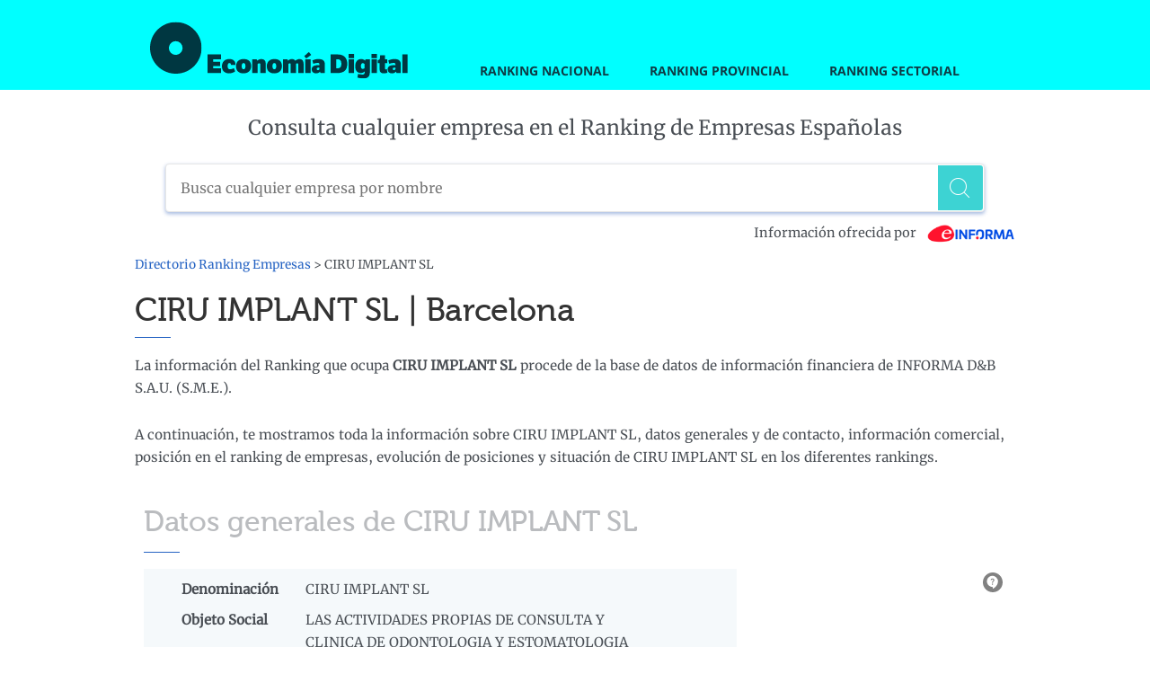

--- FILE ---
content_type: text/html; charset=utf-8
request_url: https://empresas.economiadigital.es/CIRU-IMPLANT
body_size: 25357
content:
<!DOCTYPE html><html lang="es"><head><meta charSet="utf-8"/><meta name="viewport" content="width=device-width, initial-scale=1"/><link rel="preload" as="image" href="/logos/economiadigital.svg"/><link rel="preload" as="image" href="https://cdn.einforma.com/assets/last/images/elogos/logo-einforma-sm@2x.png"/><link rel="preload" as="image" href="/logos/grupo-ed.svg"/><link rel="preload" as="image" href="https://www3.smartadserver.com/ac?out=nonrich&amp;nwid=2157&amp;siteid=122744&amp;pgname=empresas&amp;fmtid=46606&amp;visit=m&amp;tmstp=[timestamp]"/><link rel="preload" as="image" href="https://www3.smartadserver.com/ac?out=nonrich&amp;nwid=2157&amp;siteid=122744&amp;pgname=empresas&amp;fmtid=46537&amp;visit=m&amp;tmstp=[timestamp]"/><link rel="preload" as="image" href="https://www3.smartadserver.com/ac?out=nonrich&amp;nwid=2157&amp;siteid=122744&amp;pgname=empresas&amp;fmtid=78467&amp;visit=m&amp;tmstp=[timestamp]"/><link rel="stylesheet" href="/_next/static/css/2ad686c702cd73ee.css" data-precedence="next"/><link rel="preload" as="script" fetchPriority="low" href="/_next/static/chunks/webpack-2f4e3f1eeb9ce83d.js"/><script src="/_next/static/chunks/fd9d1056-e5cd615aeb3cd3b8.js" async=""></script><script src="/_next/static/chunks/117-2d3759a398ad6b2b.js" async=""></script><script src="/_next/static/chunks/main-app-b7f7b157197e94ce.js" async=""></script><script src="/_next/static/chunks/972-ca0caefcd3a1fcbc.js" async=""></script><script src="/_next/static/chunks/644-425f0afad00cc3d1.js" async=""></script><script src="/_next/static/chunks/809-2096509835ac50dc.js" async=""></script><script src="/_next/static/chunks/app/layout-f6c63c7131354666.js" async=""></script><script src="/_next/static/chunks/app/error-4d404b38bf64b63c.js" async=""></script><script src="/_next/static/chunks/app/not-found-19cd614b05ea86ff.js" async=""></script><script src="/_next/static/chunks/793fbef9-c314d0833ce8844a.js" async=""></script><script src="/_next/static/chunks/777-8d08f95a72e4ae16.js" async=""></script><script src="/_next/static/chunks/345-9dd1c04596c98abd.js" async=""></script><script src="/_next/static/chunks/557-385c09717f4b17d3.js" async=""></script><script src="/_next/static/chunks/app/ficha/%5Bempresa%5D/page-6a9d8cab7ee0d44f.js" async=""></script><link rel="preload" href="https://ced.sascdn.com/tag/2157/smart.js" as="script"/><link rel="preload" href="https://www.googletagmanager.com/gtm.js?id=GTM-KJR3TBR" as="script"/><meta http-equiv="X-UA-Compatible" content="IE=edge"/><meta name="language" content="ES"/><link rel="preconnect" href="https://cdn.einforma.com/assets/last"/><link rel="icon" href="/logos/favicon.ico" type="image/x-icon"/><title>Toda la información sobre CIRU IMPLANT SL en el Ranking de Empresas</title><meta name="description" content="Consulta toda la información disponible sobre CIRU IMPLANT SL, posición en el ranking, datos de contacto e información comercial."/><meta name="imagen" content="https://empresas.economiadigital.es/favicon.ico"/><meta name="site_name" content="EINFORMA. Información de empresas | Informes de empresas | Datos de empresas y registros empresas"/><meta name="url" content="https://empresas.economiadigital.es/CIRU-IMPLANT"/><meta name="type" content="company"/><link rel="canonical" href="https://empresas.economiadigital.es/CIRU-IMPLANT"/><link rel="stylesheet" href="https://cdn.einforma.com/assets/last/styles/critical.css"/><link rel="stylesheet" href="https://cdn.einforma.com/assets/last/styles/einforma-mini.css"/><script type="application/ld+json">{
                    "@context": "http://schema.org",
                    "@type": "BreadcrumbList",
                    "itemListElement": [
                      {
                        "@type": "ListItem",
                        "position": 1,
                        "item": {
                          "@id": "/",
                          "name": "Directorio Ranking Empresas"
                        }
                      }
                    ]
                  }</script><script type="application/javascript"> var sas = sas || {}; sas.cmd = sas.cmd || [];
            sas.cmd.push(function() {
              sas.setup({
                networkid: 2157,
                domain: "https://www3.smartadserver.com",
                async: true
              });
            })</script><script src="/_next/static/chunks/polyfills-42372ed130431b0a.js" noModule=""></script></head><body><header id="masthead" class="site-header"><div class="top-bar"><div class="top-bar-over"><div class="container"><div class="row justify-content-between align-items-end"><div class="col-auto"><div class="site-branding"><div class="site-title"><a rel="home noamphtml" title="Ranking de Empresas Economía Digital" class="d-inline-block" href="https://www.economiadigital.es/"><span class="titleLogo">Ranking de Empresas</span><img src="/logos/economiadigital.svg" alt="Logo EconomiaDigital" width="392" height="64"/></a></div></div></div><div class="col-auto ml-auto mr-0"><div class="row justify-content-between align-items-center"><div class="col-auto ml-auto mr-0 d-none d-lg-block" style="margin-top:10px"><nav class="nav-latest"><div class="contenedor-separador"><div class="c-tabs"><div class="c-tabs-nav"><ul class="c-tabs-nav__list c-tabs-nav__list--center js-tabs"><li class="c-tabs-nav__item" role="presentation"><a href="/ranking-nacional-empresas" class="c-tabs-nav__tab ">Ranking Nacional</a></li><li class="c-tabs-nav__item" role="presentation"><a href="/#home-provincial" class="c-tabs-nav__tab ">Ranking Provincial</a></li><li class="c-tabs-nav__item" role="presentation"><a href="/#home-sectorial" class="c-tabs-nav__tab ">Ranking Sectorial</a></li></ul></div></div></div></nav></div></div></div></div></div></div></div></header><div class="global"><div class="wrapper p-top-20 text-center"><p class="titulo-busqueda">Consulta cualquier empresa en el Ranking de Empresas Españolas</p><div class="placeholder"></div><div class="search-container "><form class="c-search-int c-search-int--header buscador" data-testid="search-form"><label for="search-input">label buscador</label><input id="search-input" class="c-search-int__text js-autocomplete" autoComplete="off" placeholder="Busca cualquier empresa por nombre"/><button type="submit" class="c-search-int__button c-search-int__button--search" aria-label="Buscar"></button></form></div><div style="margin-top:10px;text-align:right;padding:0px 0px 10px"><a style="font-size:0.8rem;color:unset" href="https://www.einforma.com" rel="nofollow">Información ofrecida por <img style="vertical-align:middle;width:10%" class="u-space-left" alt="eInforma" title="eInforma" src="https://cdn.einforma.com/assets/last/images/elogos/logo-einforma-sm@2x.png"/></a></div><div class="u-hide@max-sm"><nav style="font-size:0.75rem;margin-bottom:1rem;text-align:left"><a title="Directorio Ranking Empresas" href="/">Directorio Ranking Empresas</a><span> <!-- -->&gt;<!-- --> </span><span>CIRU IMPLANT SL</span></nav></div><div class="text-left"><div style="text-align:left;margin-top:10px"><div class="c-card-report__content  "><h1 class="c-card-av-report__title" style="font-size:2rem">CIRU IMPLANT SL | Barcelona</h1><p>La información del Ranking que ocupa <strong>CIRU IMPLANT SL</strong> procede de la base de datos de información financiera de INFORMA D&amp;B S.A.U. (S.M.E.).</p><p>A continuación, te mostramos toda la información sobre <!-- -->CIRU IMPLANT SL<!-- -->, datos generales y de contacto, información comercial, posición en el ranking de empresas, evolución de posiciones y situación de<!-- --> CIRU IMPLANT SL<!-- --> en los diferentes rankings.</p></div></div></div><div class="title-padding text-left"><h2 class="c-card-av-report__title" style="font-size:1.75rem"><span color="rgb(186, 188, 191)" class="lightGrayText">Datos generales de <!-- -->CIRU IMPLANT SL</span></h2><div style="display:flex"><div class="table-simple-container"><section class="o-section"><div class="container"><div class="o-grid"><div class="o-grid__col u-12 u-11@sm"><dl class="o-grid"><dt class="o-grid__col u-12 u-3@sm">Denominación</dt><dd class="o-grid__col u-12 u-9@sm section-content"><p>CIRU IMPLANT SL</p></dd></dl><dl class="o-grid"><dt class="o-grid__col u-12 u-3@sm">Objeto Social</dt><dd class="o-grid__col u-12 u-9@sm section-content"><p>LAS ACTIVIDADES PROPIAS DE CONSULTA Y CLINICA DE ODONTOLOGIA Y ESTOMATOLOGIA</p></dd></dl><dl class="o-grid"><dt class="o-grid__col u-12 u-3@sm">Localidad</dt><dd class="o-grid__col u-12 u-9@sm section-content"><p>Barcelona</p></dd></dl><dl class="o-grid"><dt class="o-grid__col u-12 u-3@sm">Teléfono</dt><dd class="o-grid__col u-12 u-9@sm section-content"><a title="Ver informe completo" href="">93371...</a></dd></dl><dl class="o-grid"><dt class="o-grid__col u-12 u-3@sm">Forma Jurídica</dt><dd class="o-grid__col u-12 u-9@sm section-content"><p>Sociedad limitada</p></dd></dl><dl class="o-grid"><dt class="o-grid__col u-12 u-3@sm">Actividad</dt><dd class="o-grid__col u-12 u-9@sm section-content">8623 - Actividades odontológicas</dd></dl><button title="Accede al Informe ampliado de CIRU IMPLANT SL" aria-label="Accede al Informe ampliado de CIRU IMPLANT SL" class="boton-tabla">Accede al Informe ampliado de <!-- -->CIRU IMPLANT SL</button></div></div></div></section></div><div id="sas_46606"></div><noscript><a target="_blank" rel="noopener noreferrer" href="https://www3.smartadserver.com/ac?jump=1&amp;nwid=2157&amp;siteid=122744&amp;pgname=empresas&amp;fmtid=46606&amp;visit=m&amp;tmstp=[timestamp]&amp;out=nonrich"><img src="https://www3.smartadserver.com/ac?out=nonrich&amp;nwid=2157&amp;siteid=122744&amp;pgname=empresas&amp;fmtid=46606&amp;visit=m&amp;tmstp=[timestamp]" style="border:0" alt=""/></a></noscript></div><div id="sas_46537"></div><noscript><a target="_blank" rel="noopener noreferrer" href="https://www3.smartadserver.com/ac?jump=1&amp;nwid=2157&amp;siteid=122744&amp;pgname=empresas&amp;fmtid=46537&amp;visit=m&amp;tmstp=[timestamp]&amp;out=nonrich"><img src="https://www3.smartadserver.com/ac?out=nonrich&amp;nwid=2157&amp;siteid=122744&amp;pgname=empresas&amp;fmtid=46537&amp;visit=m&amp;tmstp=[timestamp]" style="border:0" alt=""/></a></noscript></div><div class="title-padding text-left"><h2 class="c-card-av-report__title" style="font-size:1.75rem"><span color="rgb(186, 188, 191)" class="lightGrayText">Datos comerciales de <!-- -->CIRU IMPLANT SL<!-- --> </span></h2><div class="table-simple-container"><section class="o-section"><div class="container"><div class="o-grid"><div class="o-grid__col u-12 u-11@sm"><dl class="o-grid"><dt class="o-grid__col u-12 u-3@sm">Evolución últimos años</dt><dd class="o-grid__col u-12 u-9@sm section-content"><p>Evolución de ventas</p><div></div></dd></dl><table><thead><tr><th>Año</th><th>Variación</th></tr></thead><tbody><tr><td>2022</td><td>-</td></tr><tr><td>2023</td><td>-3.15%</td></tr><tr><td>2024</td><td>15.49%</td></tr></tbody></table><dl class="o-grid"><dt class="o-grid__col u-12 u-3@sm">Capital Social</dt><dd class="o-grid__col u-12 u-9@sm section-content">De 3.100 a 60.000 €</dd></dl><dl class="o-grid"><dt class="o-grid__col u-12 u-3@sm">Resultado</dt><dd class="o-grid__col u-12 u-9@sm section-content">Positivo</dd></dl></div></div></div></section></div></div><div id="sas_78467"></div><noscript><a target="_blank" rel="noopener noreferrer" href="https://www3.smartadserver.com/ac?jump=1&amp;nwid=2157&amp;siteid=122744&amp;pgname=empresas&amp;fmtid=78467&amp;visit=m&amp;tmstp=[timestamp]&amp;out=nonrich"><img src="https://www3.smartadserver.com/ac?out=nonrich&amp;nwid=2157&amp;siteid=122744&amp;pgname=empresas&amp;fmtid=78467&amp;visit=m&amp;tmstp=[timestamp]" style="border:0" alt=""/></a></noscript><div class="title-padding text-left"><h2 class="c-card-av-report__title" style="font-size:1.75rem"><span class="lightGrayText">Resumen de posiciones de <!-- -->CIRU IMPLANT SL</span></h2><div class="text-right"><span class="prefooter-logoText">Información ofrecida por<img src="https://cdn.einforma.com/assets/last/images/elogos/logo-einforma-sm@2x.png" class="u-space-left" alt="eInforma" title="eInforma"/></span></div><div class="contenedor-flex lightGreyBackground"><a href="#ranking-sectorial-empresas"><div class="c-card-claim  card-resumen-ranking"><h3 class="card-resumen-ranking-sectorial">Ranking Sectorial</h3><p><strong>Posición <!-- -->593</strong></p></div></a><a href="#ranking-provincial-empresas"><div class="c-card-claim  card-resumen-ranking"><h3 class="card-resumen-ranking-provincial">Ranking <!-- -->Barcelona</h3><p><strong>Posición <!-- -->23.040</strong></p></div></a><a href="#ranking-nacional-empresas"><div class="c-card-claim  card-resumen-ranking"><h3 class="card-resumen-ranking-nacional">Ranking Nacional</h3><p><strong>Posición <!-- -->148.799</strong></p></div></a></div><p>Teniendo en cuenta los resultados del año <!-- -->2023<!-- -->, la empresa <!-- -->CIRU IMPLANT SL<!-- --> se sitúa en la posición <!-- -->148.799<!-- --> del Ranking Nacional de Empresas Españolas<!-- --> con una facturación de - €<!-- -->. Este resultado representa un <!-- -->decrecimiento de 16.755 posiciones en el ranking.</p><p>Por otro lado <!-- -->CIRU IMPLANT SL<!-- --> cuya actividad principal es &quot;<!-- -->Actividades odontológicas<!-- -->&quot; cuenta con la posición <!-- -->593<!-- --> en ranking nacional de empresas por dicha actividad. Con esta posición, <!-- -->CIRU IMPLANT SL<!-- --> refleja un <!-- -->decrecimiento de 102 posiciones<!-- --> respecto del año anterior. Por último, las principales empresas del mismo sector con posiciones similares son: <!-- -->DENTISUR CLINIC SOCIEDAD LIMITADA PROFESIONAL., CALP KROMALIDENT SL., DENTALOUS GRUP SOCIEDAD LIMITADA PROFESIONAL., EQUS DENTAL SL, CLINICA DENTAL PARRACIA SL, PERIOIMPLANT SL, IOM DENTAL, SOCIEDAD LIMITADA., CENTRO ODONTOLOGICO DRES. VALLINA SOCIEDAD LIMITADA PROFESIONAL., TAMBRE DENTAL SL., GLOBAL PORTNEUF SL.<!-- -->.</p></div><div id="ranking-sectorial-empresas" class="title-padding text-left"><h2 class="c-card-av-report__title" style="font-size:1.75rem"><span class="primaryText">Posición <!-- -->593</span><span class="lightGrayText"> en el sector de<!-- --> Actividades odontológicas</span></h2><div style="position:relative" class="c-table c-table--boxed@xs"><div style="text-align:center;font-size:1.125rem;color:rgb(255, 255, 255);background:rgb(172, 168, 168);padding:10px 30px 10px 10px;width:100%"><i class="Icon u-space-left u-hide@md"></i><p style="margin:0px">Posición 593 en el sector de  Actividades odontológicas</p></div><table style="border-collapse:collapse;width:100%;display:block" class="c-table__table"><colgroup><col style="width:17.5%"/><col style="width:20%"/><col style="width:30%"/><col style="width:10%"/><col style="width:7.5%"/><col style="width:15%"/></colgroup><thead><tr><th style="text-align:left"><span>Posición Nacional</span></th><th style="text-align:left"><span>Evolución Posiciones</span></th><th style="text-align:left"><span>Nombre de la empresa</span></th><th style="text-align:left"><span>Provincia</span></th><th style="text-align:left"><span>Sector</span></th><th style="text-align:left"><span>Facturación (€)</span></th></tr></thead><tbody><tr class="rightNumbers "><td style="text-align:center !important" data-label="Posición Nacional"><span>588</span></td><td style="text-align:center !important" data-label="Evolución Posiciones"><span>+ 168</span><i class="u-icon-chevron-up Icon u-space-left" style="color:green"></i></td><td style="text-align:left" data-label="Nombre de la empresa" id="tdNombreEmpresa"><a aria-label="Ver ficha de DENTISUR CLINIC SOCIEDAD LIMITADA PROFESIONAL." title="DENTISUR CLINIC SOCIEDAD LIMITADA PROFESIONAL." href="/DENTISUR-CLINIC-PROFESIONAL">DENTISUR CLINIC SOCIEDAD LIMITADA PROFESIONAL.</a></td><td style="text-align:left" data-label="Provincia" id="tdProvincia"><span>Jaén</span></td><td style="text-align:left" data-label="Sector"><span>8623</span></td><td style="text-align:left" data-label="Facturación (€)"><span>mediana</span></td></tr><tr class="rightNumbers "><td style="text-align:center !important" data-label="Posición Nacional"><span>589</span></td><td style="text-align:center !important" data-label="Evolución Posiciones"><span>+ 75</span><i class="u-icon-chevron-up Icon u-space-left" style="color:green"></i></td><td style="text-align:left" data-label="Nombre de la empresa" id="tdNombreEmpresa"><a aria-label="Ver ficha de CALP KROMALIDENT SL." title="CALP KROMALIDENT SL." href="/CALP-KROMALIDENT">CALP KROMALIDENT SL.</a></td><td style="text-align:left" data-label="Provincia" id="tdProvincia"><span>Madrid</span></td><td style="text-align:left" data-label="Sector"><span>8623</span></td><td style="text-align:left" data-label="Facturación (€)"><span>mediana</span></td></tr><tr class="rightNumbers "><td style="text-align:center !important" data-label="Posición Nacional"><span>590</span></td><td style="text-align:center !important" data-label="Evolución Posiciones"><span>+ 202</span><i class="u-icon-chevron-up Icon u-space-left" style="color:green"></i></td><td style="text-align:left" data-label="Nombre de la empresa" id="tdNombreEmpresa"><a aria-label="Ver ficha de DENTALOUS GRUP SOCIEDAD LIMITADA PROFESIONAL." title="DENTALOUS GRUP SOCIEDAD LIMITADA PROFESIONAL." href="/DENTALOUS-GRUP-PROFESIONAL">DENTALOUS GRUP SOCIEDAD LIMITADA PROFESIONAL.</a></td><td style="text-align:left" data-label="Provincia" id="tdProvincia"><span>Zaragoza</span></td><td style="text-align:left" data-label="Sector"><span>8623</span></td><td style="text-align:left" data-label="Facturación (€)"><span>mediana</span></td></tr><tr class="rightNumbers "><td style="text-align:center !important" data-label="Posición Nacional"><span>591</span></td><td style="text-align:center !important" data-label="Evolución Posiciones"><span>+ 79</span><i class="u-icon-chevron-up Icon u-space-left" style="color:green"></i></td><td style="text-align:left" data-label="Nombre de la empresa" id="tdNombreEmpresa"><a aria-label="Ver ficha de EQUS DENTAL SL" title="EQUS DENTAL SL" href="/EQUS-DENTAL">EQUS DENTAL SL</a></td><td style="text-align:left" data-label="Provincia" id="tdProvincia"><span>Madrid</span></td><td style="text-align:left" data-label="Sector"><span>8623</span></td><td style="text-align:left" data-label="Facturación (€)"><span>mediana</span></td></tr><tr class="rightNumbers "><td style="text-align:center !important" data-label="Posición Nacional"><span>592</span></td><td style="text-align:center !important" data-label="Evolución Posiciones"><span>+ 28</span><i class="u-icon-chevron-up Icon u-space-left" style="color:green"></i></td><td style="text-align:left" data-label="Nombre de la empresa" id="tdNombreEmpresa"><a aria-label="Ver ficha de CLINICA DENTAL PARRACIA SL" title="CLINICA DENTAL PARRACIA SL" href="/CLINICA-DENTAL-PARRACIA">CLINICA DENTAL PARRACIA SL</a></td><td style="text-align:left" data-label="Provincia" id="tdProvincia"><span>Orense</span></td><td style="text-align:left" data-label="Sector"><span>8623</span></td><td style="text-align:left" data-label="Facturación (€)"><span>mediana</span></td></tr><tr class="rightNumbers hintedBackground"><td style="text-align:center !important" data-label="Posición Nacional"><span>593</span></td><td style="text-align:center !important" data-label="Evolución Posiciones"><span>- 102</span><i class="u-icon-chevron-down Icon u-space-left" style="color:red"></i></td><td style="text-align:left" data-label="Nombre de la empresa" id="tdNombreEmpresa"><a aria-label="Ver ficha de CIRU IMPLANT SL" title="CIRU IMPLANT SL" href="/CIRU-IMPLANT">CIRU IMPLANT SL</a></td><td style="text-align:left" data-label="Provincia" id="tdProvincia"><span>Barcelona</span></td><td style="text-align:left" data-label="Sector"><span>8623</span></td><td style="text-align:left" data-label="Facturación (€)"><span>mediana</span></td></tr><tr class="rightNumbers "><td style="text-align:center !important" data-label="Posición Nacional"><span>594</span></td><td style="text-align:center !important" data-label="Evolución Posiciones"><span>+ 35</span><i class="u-icon-chevron-up Icon u-space-left" style="color:green"></i></td><td style="text-align:left" data-label="Nombre de la empresa" id="tdNombreEmpresa"><a aria-label="Ver ficha de PERIOIMPLANT SL" title="PERIOIMPLANT SL" href="/PERIOIMPLANT">PERIOIMPLANT SL</a></td><td style="text-align:left" data-label="Provincia" id="tdProvincia"><span>Palmas (las)</span></td><td style="text-align:left" data-label="Sector"><span>8623</span></td><td style="text-align:left" data-label="Facturación (€)"><span>mediana</span></td></tr><tr class="rightNumbers "><td style="text-align:center !important" data-label="Posición Nacional"><span>595</span></td><td style="text-align:center !important" data-label="Evolución Posiciones"><span>- 148</span><i class="u-icon-chevron-down Icon u-space-left" style="color:red"></i></td><td style="text-align:left" data-label="Nombre de la empresa" id="tdNombreEmpresa"><a aria-label="Ver ficha de IOM DENTAL, SOCIEDAD LIMITADA." title="IOM DENTAL, SOCIEDAD LIMITADA." href="/IOM-DENTAL">IOM DENTAL, SOCIEDAD LIMITADA.</a></td><td style="text-align:left" data-label="Provincia" id="tdProvincia"><span>Ciudad real</span></td><td style="text-align:left" data-label="Sector"><span>8623</span></td><td style="text-align:left" data-label="Facturación (€)"><span>mediana</span></td></tr><tr class="rightNumbers "><td style="text-align:center !important" data-label="Posición Nacional"><span>596</span></td><td style="text-align:center !important" data-label="Evolución Posiciones"><span>+ 457</span><i class="u-icon-chevron-up Icon u-space-left" style="color:green"></i></td><td style="text-align:left" data-label="Nombre de la empresa" id="tdNombreEmpresa"><a aria-label="Ver ficha de CENTRO ODONTOLOGICO DRES. VALLINA SOCIEDAD LIMITADA PROFESIONAL." title="CENTRO ODONTOLOGICO DRES. VALLINA SOCIEDAD LIMITADA PROFESIONAL." href="/CENTRO-ODONTOLOGICO-DRES-VALLINA-PROFESIONAL">CENTRO ODONTOLOGICO DRES. VALLINA SOCIEDAD LIMITADA PROFESIONAL.</a></td><td style="text-align:left" data-label="Provincia" id="tdProvincia"><span>Asturias</span></td><td style="text-align:left" data-label="Sector"><span>8623</span></td><td style="text-align:left" data-label="Facturación (€)"><span>mediana</span></td></tr><tr class="rightNumbers "><td style="text-align:center !important" data-label="Posición Nacional"><span>597</span></td><td style="text-align:center !important" data-label="Evolución Posiciones"><span>+ 1</span><i class="u-icon-chevron-up Icon u-space-left" style="color:green"></i></td><td style="text-align:left" data-label="Nombre de la empresa" id="tdNombreEmpresa"><a aria-label="Ver ficha de TAMBRE DENTAL SL." title="TAMBRE DENTAL SL." href="/TAMBRE-DENTAL">TAMBRE DENTAL SL.</a></td><td style="text-align:left" data-label="Provincia" id="tdProvincia"><span>Madrid</span></td><td style="text-align:left" data-label="Sector"><span>8623</span></td><td style="text-align:left" data-label="Facturación (€)"><span>mediana</span></td></tr><tr class="rightNumbers "><td style="text-align:center !important" data-label="Posición Nacional"><span>598</span></td><td style="text-align:center !important" data-label="Evolución Posiciones"><span>- 160</span><i class="u-icon-chevron-down Icon u-space-left" style="color:red"></i></td><td style="text-align:left" data-label="Nombre de la empresa" id="tdNombreEmpresa"><a aria-label="Ver ficha de GLOBAL PORTNEUF SL." title="GLOBAL PORTNEUF SL." href="/GLOBAL-PORTNEUF">GLOBAL PORTNEUF SL.</a></td><td style="text-align:left" data-label="Provincia" id="tdProvincia"><span>Madrid</span></td><td style="text-align:left" data-label="Sector"><span>8623</span></td><td style="text-align:left" data-label="Facturación (€)"><span>mediana</span></td></tr></tbody></table></div><div class="text-right"><a title="Ver Ranking de Empresas del sectorial" href="/sector-8623 "><button class="boton-tabla c-button c-button--small">Ranking de Empresas del sector  Actividades odontológicas</button></a></div></div><div id="ranking-provincial-empresas" class="title-padding text-left"><h2 class="c-card-av-report__title" style="font-size:1.75rem"><span class="primaryText">Posición <!-- -->23.040</span><span class="lightGrayText"> en la provincia de <!-- -->Barcelona</span></h2><div style="position:relative" class="c-table c-table--boxed@xs"><div style="text-align:center;font-size:1.125rem;color:rgb(255, 255, 255);background:rgb(172, 168, 168);padding:10px 30px 10px 10px;width:100%"><i class="Icon u-space-left u-hide@md"></i><p style="margin:0px">Posición 23.040 en la provincia de Barcelona</p></div><table style="border-collapse:collapse;width:100%;display:block" class="c-table__table"><colgroup><col style="width:17.5%"/><col style="width:20%"/><col style="width:30%"/><col style="width:10%"/><col style="width:7.5%"/><col style="width:15%"/></colgroup><thead><tr><th style="text-align:left"><span>Posición Nacional</span></th><th style="text-align:left"><span>Evolución Posiciones</span></th><th style="text-align:left"><span>Nombre de la empresa</span></th><th style="text-align:left"><span>Provincia</span></th><th style="text-align:left"><span>Sector</span></th><th style="text-align:left"><span>Facturación (€)</span></th></tr></thead><tbody><tr class="rightNumbers "><td style="text-align:center !important" data-label="Posición Nacional"><span>23.035</span></td><td style="text-align:center !important" data-label="Evolución Posiciones"><span>+ 255</span><i class="u-icon-chevron-up Icon u-space-left" style="color:green"></i></td><td style="text-align:left" data-label="Nombre de la empresa" id="tdNombreEmpresa"><a aria-label="Ver ficha de EFFICENS WAY S.C.C.L." title="EFFICENS WAY S.C.C.L." href="/EFFICENS-WAY">EFFICENS WAY S.C.C.L.</a></td><td style="text-align:left" data-label="Provincia" id="tdProvincia"><span>Barcelona</span></td><td style="text-align:left" data-label="Sector"><span>6203</span></td><td style="text-align:left" data-label="Facturación (€)"><span>mediana</span></td></tr><tr class="rightNumbers "><td style="text-align:center !important" data-label="Posición Nacional"><span>23.036</span></td><td style="text-align:center !important" data-label="Evolución Posiciones"><span>+ 3.234</span><i class="u-icon-chevron-up Icon u-space-left" style="color:green"></i></td><td style="text-align:left" data-label="Nombre de la empresa" id="tdNombreEmpresa"><a aria-label="Ver ficha de AMOSAN PETROCHEMICALS IBERICA S.L." title="AMOSAN PETROCHEMICALS IBERICA S.L." href="/AMOSAN-PETROCHEMICALS-IBERICA">AMOSAN PETROCHEMICALS IBERICA S.L.</a></td><td style="text-align:left" data-label="Provincia" id="tdProvincia"><span>Barcelona</span></td><td style="text-align:left" data-label="Sector"><span>4612</span></td><td style="text-align:left" data-label="Facturación (€)"><span>mediana</span></td></tr><tr class="rightNumbers "><td style="text-align:center !important" data-label="Posición Nacional"><span>23.037</span></td><td style="text-align:center !important" data-label="Evolución Posiciones"><span>- 6.277</span><i class="u-icon-chevron-down Icon u-space-left" style="color:red"></i></td><td style="text-align:left" data-label="Nombre de la empresa" id="tdNombreEmpresa"><a aria-label="Ver ficha de LUCHINO SLU" title="LUCHINO SLU" href="/LUCHINO-SLU">LUCHINO SLU</a></td><td style="text-align:left" data-label="Provincia" id="tdProvincia"><span>Barcelona</span></td><td style="text-align:left" data-label="Sector"><span>6820</span></td><td style="text-align:left" data-label="Facturación (€)"><span>mediana</span></td></tr><tr class="rightNumbers "><td style="text-align:center !important" data-label="Posición Nacional"><span>23.038</span></td><td style="text-align:center !important" data-label="Evolución Posiciones"><span>- 1.526</span><i class="u-icon-chevron-down Icon u-space-left" style="color:red"></i></td><td style="text-align:left" data-label="Nombre de la empresa" id="tdNombreEmpresa"><a aria-label="Ver ficha de COMERCIAL DE MOQUETAS Y RECUBRIMIENTOS SL" title="COMERCIAL DE MOQUETAS Y RECUBRIMIENTOS SL" href="/COMERCIAL-MOQUETAS-RECUBRIMIENTOS">COMERCIAL DE MOQUETAS Y RECUBRIMIENTOS SL</a></td><td style="text-align:left" data-label="Provincia" id="tdProvincia"><span>Barcelona</span></td><td style="text-align:left" data-label="Sector"><span>4333</span></td><td style="text-align:left" data-label="Facturación (€)"><span>mediana</span></td></tr><tr class="rightNumbers "><td style="text-align:center !important" data-label="Posición Nacional"><span>23.039</span></td><td style="text-align:center !important" data-label="Evolución Posiciones"><span>+ 191</span><i class="u-icon-chevron-up Icon u-space-left" style="color:green"></i></td><td style="text-align:left" data-label="Nombre de la empresa" id="tdNombreEmpresa"><a aria-label="Ver ficha de MIM ADMINISTRATION GROUP SL." title="MIM ADMINISTRATION GROUP SL." href="/MIM-ADMINISTRATION-GROUP">MIM ADMINISTRATION GROUP SL.</a></td><td style="text-align:left" data-label="Provincia" id="tdProvincia"><span>Barcelona</span></td><td style="text-align:left" data-label="Sector"><span>7022</span></td><td style="text-align:left" data-label="Facturación (€)"><span>mediana</span></td></tr><tr class="rightNumbers hintedBackground"><td style="text-align:center !important" data-label="Posición Nacional"><span>23.040</span></td><td style="text-align:center !important" data-label="Evolución Posiciones"><span>- 2.518</span><i class="u-icon-chevron-down Icon u-space-left" style="color:red"></i></td><td style="text-align:left" data-label="Nombre de la empresa" id="tdNombreEmpresa"><a aria-label="Ver ficha de CIRU IMPLANT SL" title="CIRU IMPLANT SL" href="/CIRU-IMPLANT">CIRU IMPLANT SL</a></td><td style="text-align:left" data-label="Provincia" id="tdProvincia"><span>Barcelona</span></td><td style="text-align:left" data-label="Sector"><span>8623</span></td><td style="text-align:left" data-label="Facturación (€)"><span>mediana</span></td></tr><tr class="rightNumbers "><td style="text-align:center !important" data-label="Posición Nacional"><span>23.041</span></td><td style="text-align:center !important" data-label="Evolución Posiciones"><span>- 2.267</span><i class="u-icon-chevron-down Icon u-space-left" style="color:red"></i></td><td style="text-align:left" data-label="Nombre de la empresa" id="tdNombreEmpresa"><a aria-label="Ver ficha de FA SOL SA" title="FA SOL SA" href="/FA-SOL">FA SOL SA</a></td><td style="text-align:left" data-label="Provincia" id="tdProvincia"><span>Barcelona</span></td><td style="text-align:left" data-label="Sector"><span>4649</span></td><td style="text-align:left" data-label="Facturación (€)"><span>mediana</span></td></tr><tr class="rightNumbers "><td style="text-align:center !important" data-label="Posición Nacional"><span>23.042</span></td><td style="text-align:center !important" data-label="Evolución Posiciones"><span>- 1.871</span><i class="u-icon-chevron-down Icon u-space-left" style="color:red"></i></td><td style="text-align:left" data-label="Nombre de la empresa" id="tdNombreEmpresa"><a aria-label="Ver ficha de MOTO SAE 2019 S.L." title="MOTO SAE 2019 S.L." href="/MOTO-2019">MOTO SAE 2019 S.L.</a></td><td style="text-align:left" data-label="Provincia" id="tdProvincia"><span>Barcelona</span></td><td style="text-align:left" data-label="Sector"><span>2932</span></td><td style="text-align:left" data-label="Facturación (€)"><span>mediana</span></td></tr><tr class="rightNumbers "><td style="text-align:center !important" data-label="Posición Nacional"><span>23.043</span></td><td style="text-align:center !important" data-label="Evolución Posiciones"><span>- 2.189</span><i class="u-icon-chevron-down Icon u-space-left" style="color:red"></i></td><td style="text-align:left" data-label="Nombre de la empresa" id="tdNombreEmpresa"><a aria-label="Ver ficha de ZONA SANTIVERI SL" title="ZONA SANTIVERI SL" href="/ZONA-SANTIVERI">ZONA SANTIVERI SL</a></td><td style="text-align:left" data-label="Provincia" id="tdProvincia"><span>Barcelona</span></td><td style="text-align:left" data-label="Sector"><span>6820</span></td><td style="text-align:left" data-label="Facturación (€)"><span>mediana</span></td></tr><tr class="rightNumbers "><td style="text-align:center !important" data-label="Posición Nacional"><span>23.044</span></td><td style="text-align:center !important" data-label="Evolución Posiciones"><span>-</span></td><td style="text-align:left" data-label="Nombre de la empresa" id="tdNombreEmpresa"><a aria-label="Ver ficha de WINDUM DEVELOPMENTS S.L." title="WINDUM DEVELOPMENTS S.L." href="/WINDUM-DEVELOPMENTS">WINDUM DEVELOPMENTS S.L.</a></td><td style="text-align:left" data-label="Provincia" id="tdProvincia"><span>Barcelona</span></td><td style="text-align:left" data-label="Sector"><span>6810</span></td><td style="text-align:left" data-label="Facturación (€)"><span>mediana</span></td></tr><tr class="rightNumbers "><td style="text-align:center !important" data-label="Posición Nacional"><span>23.045</span></td><td style="text-align:center !important" data-label="Evolución Posiciones"><span>+ 1.314</span><i class="u-icon-chevron-up Icon u-space-left" style="color:green"></i></td><td style="text-align:left" data-label="Nombre de la empresa" id="tdNombreEmpresa"><a aria-label="Ver ficha de INSTAL. LACIONS TECNIQUES TERRASSA SL." title="INSTAL. LACIONS TECNIQUES TERRASSA SL." href="/INSTAL-LACIONS-TECNIQUES-TERRASSA">INSTAL. LACIONS TECNIQUES TERRASSA SL.</a></td><td style="text-align:left" data-label="Provincia" id="tdProvincia"><span>Barcelona</span></td><td style="text-align:left" data-label="Sector"><span>4321</span></td><td style="text-align:left" data-label="Facturación (€)"><span>mediana</span></td></tr></tbody></table></div><div class="text-right"><a title="Ver Ranking de Empresas del provincial" href="/empresas-BARCELONA"><button class="boton-tabla c-button c-button--small">Ranking de Empresas de Barcelona</button></a></div></div><div id="ranking-nacional-empresas" class="title-padding text-left"><h2 class="c-card-av-report__title" style="font-size:1.75rem"><span class="primaryText">Posición <!-- -->148.799</span><span class="lightGrayText"> en el Ranking de Empresas Españolas</span></h2><div style="position:relative" class="c-table c-table--boxed@xs"><div style="text-align:center;font-size:1.125rem;color:rgb(255, 255, 255);background:rgb(172, 168, 168);padding:10px 30px 10px 10px;width:100%"><i class="Icon u-space-left u-hide@md"></i><p style="margin:0px">Posición 148.799 en el Ranking de Empresas Españolas</p></div><table style="border-collapse:collapse;width:100%;display:block" class="c-table__table"><colgroup><col style="width:17.5%"/><col style="width:20%"/><col style="width:30%"/><col style="width:10%"/><col style="width:7.5%"/><col style="width:15%"/></colgroup><thead><tr><th style="text-align:left"><span>Posición Nacional</span></th><th style="text-align:left"><span>Evolución Posiciones</span></th><th style="text-align:left"><span>Nombre de la empresa</span></th><th style="text-align:left"><span>Provincia</span></th><th style="text-align:left"><span>Sector</span></th><th style="text-align:left"><span>Facturación (€)</span></th></tr></thead><tbody><tr class="rightNumbers "><td style="text-align:center !important" data-label="Posición Nacional"><span>148.794</span></td><td style="text-align:center !important" data-label="Evolución Posiciones"><span>+ 44.819</span><i class="u-icon-chevron-up Icon u-space-left" style="color:green"></i></td><td style="text-align:left" data-label="Nombre de la empresa" id="tdNombreEmpresa"><a aria-label="Ver ficha de VALNEA EUROPA SL." title="VALNEA EUROPA SL." href="/VALNEA-EUROPA">VALNEA EUROPA SL.</a></td><td style="text-align:left" data-label="Provincia" id="tdProvincia"><span>Madrid</span></td><td style="text-align:left" data-label="Sector"><span>5610</span></td><td style="text-align:left" data-label="Facturación (€)"><span>mediana</span></td></tr><tr class="rightNumbers "><td style="text-align:center !important" data-label="Posición Nacional"><span>148.795</span></td><td style="text-align:center !important" data-label="Evolución Posiciones"><span>- 13.508</span><i class="u-icon-chevron-down Icon u-space-left" style="color:red"></i></td><td style="text-align:left" data-label="Nombre de la empresa" id="tdNombreEmpresa"><a aria-label="Ver ficha de PESCADOS Y MARISCOS BAYLE SL" title="PESCADOS Y MARISCOS BAYLE SL" href="/PESCADOS-MARISCOS-BAYLE">PESCADOS Y MARISCOS BAYLE SL</a></td><td style="text-align:left" data-label="Provincia" id="tdProvincia"><span>Alicante</span></td><td style="text-align:left" data-label="Sector"><span>4638</span></td><td style="text-align:left" data-label="Facturación (€)"><span>mediana</span></td></tr><tr class="rightNumbers "><td style="text-align:center !important" data-label="Posición Nacional"><span>148.796</span></td><td style="text-align:center !important" data-label="Evolución Posiciones"><span>+ 1.616</span><i class="u-icon-chevron-up Icon u-space-left" style="color:green"></i></td><td style="text-align:left" data-label="Nombre de la empresa" id="tdNombreEmpresa"><a aria-label="Ver ficha de MIM ADMINISTRATION GROUP SL." title="MIM ADMINISTRATION GROUP SL." href="/MIM-ADMINISTRATION-GROUP">MIM ADMINISTRATION GROUP SL.</a></td><td style="text-align:left" data-label="Provincia" id="tdProvincia"><span>Barcelona</span></td><td style="text-align:left" data-label="Sector"><span>7022</span></td><td style="text-align:left" data-label="Facturación (€)"><span>mediana</span></td></tr><tr class="rightNumbers "><td style="text-align:center !important" data-label="Posición Nacional"><span>148.797</span></td><td style="text-align:center !important" data-label="Evolución Posiciones"><span>- 12.850</span><i class="u-icon-chevron-down Icon u-space-left" style="color:red"></i></td><td style="text-align:left" data-label="Nombre de la empresa" id="tdNombreEmpresa"><a aria-label="Ver ficha de MOTOLUGO SLL" title="MOTOLUGO SLL" href="/MOTOLUGO">MOTOLUGO SLL</a></td><td style="text-align:left" data-label="Provincia" id="tdProvincia"><span>Lugo</span></td><td style="text-align:left" data-label="Sector"><span>4540</span></td><td style="text-align:left" data-label="Facturación (€)"><span>mediana</span></td></tr><tr class="rightNumbers "><td style="text-align:center !important" data-label="Posición Nacional"><span>148.798</span></td><td style="text-align:center !important" data-label="Evolución Posiciones"><span>- 5.498</span><i class="u-icon-chevron-down Icon u-space-left" style="color:red"></i></td><td style="text-align:left" data-label="Nombre de la empresa" id="tdNombreEmpresa"><a aria-label="Ver ficha de ROCA HERRERO SL" title="ROCA HERRERO SL" href="/ROCA-HERRERO">ROCA HERRERO SL</a></td><td style="text-align:left" data-label="Provincia" id="tdProvincia"><span>Castellon</span></td><td style="text-align:left" data-label="Sector"><span>4639</span></td><td style="text-align:left" data-label="Facturación (€)"><span>mediana</span></td></tr><tr class="rightNumbers hintedBackground"><td style="text-align:center !important" data-label="Posición Nacional"><span>148.799</span></td><td style="text-align:center !important" data-label="Evolución Posiciones"><span>- 16.755</span><i class="u-icon-chevron-down Icon u-space-left" style="color:red"></i></td><td style="text-align:left" data-label="Nombre de la empresa" id="tdNombreEmpresa"><a aria-label="Ver ficha de CIRU IMPLANT SL" title="CIRU IMPLANT SL" href="/CIRU-IMPLANT">CIRU IMPLANT SL</a></td><td style="text-align:left" data-label="Provincia" id="tdProvincia"><span>Barcelona</span></td><td style="text-align:left" data-label="Sector"><span>8623</span></td><td style="text-align:left" data-label="Facturación (€)"><span>mediana</span></td></tr><tr class="rightNumbers "><td style="text-align:center !important" data-label="Posición Nacional"><span>148.800</span></td><td style="text-align:center !important" data-label="Evolución Posiciones"><span>- 13.681</span><i class="u-icon-chevron-down Icon u-space-left" style="color:red"></i></td><td style="text-align:left" data-label="Nombre de la empresa" id="tdNombreEmpresa"><a aria-label="Ver ficha de MOTIVA ACTIVIDADES SLL" title="MOTIVA ACTIVIDADES SLL" href="/MOTIVA-ACTIVIDADES">MOTIVA ACTIVIDADES SLL</a></td><td style="text-align:left" data-label="Provincia" id="tdProvincia"><span>Asturias</span></td><td style="text-align:left" data-label="Sector"><span>8559</span></td><td style="text-align:left" data-label="Facturación (€)"><span>mediana</span></td></tr><tr class="rightNumbers "><td style="text-align:center !important" data-label="Posición Nacional"><span>148.801</span></td><td style="text-align:center !important" data-label="Evolución Posiciones"><span>- 35.684</span><i class="u-icon-chevron-down Icon u-space-left" style="color:red"></i></td><td style="text-align:left" data-label="Nombre de la empresa" id="tdNombreEmpresa"><a aria-label="Ver ficha de JAIME DANUS NEGRE-JOSE MARIA FERNANDEZ SL" title="JAIME DANUS NEGRE-JOSE MARIA FERNANDEZ SL" href="/JAIME-DANUS-NEGRE-JOSE-MARIA-FERNANDEZ">JAIME DANUS NEGRE-JOSE MARIA FERNANDEZ SL</a></td><td style="text-align:left" data-label="Provincia" id="tdProvincia"><span>Baleares</span></td><td style="text-align:left" data-label="Sector"><span>4121</span></td><td style="text-align:left" data-label="Facturación (€)"><span>mediana</span></td></tr><tr class="rightNumbers "><td style="text-align:center !important" data-label="Posición Nacional"><span>148.802</span></td><td style="text-align:center !important" data-label="Evolución Posiciones"><span>- 12.741</span><i class="u-icon-chevron-down Icon u-space-left" style="color:red"></i></td><td style="text-align:left" data-label="Nombre de la empresa" id="tdNombreEmpresa"><a aria-label="Ver ficha de CENTRO DE SERVICIOS DE LAVADO Y VAPORIZADOS DEL SURESTE SL" title="CENTRO DE SERVICIOS DE LAVADO Y VAPORIZADOS DEL SURESTE SL" href="/CENTRO-SERVICIOS-LAVADO-VAPORIZADOS-SURESTE">CENTRO DE SERVICIOS DE LAVADO Y VAPORIZADOS DEL SURESTE SL</a></td><td style="text-align:left" data-label="Provincia" id="tdProvincia"><span>Murcia</span></td><td style="text-align:left" data-label="Sector"><span>4520</span></td><td style="text-align:left" data-label="Facturación (€)"><span>mediana</span></td></tr><tr class="rightNumbers "><td style="text-align:center !important" data-label="Posición Nacional"><span>148.803</span></td><td style="text-align:center !important" data-label="Evolución Posiciones"><span>- 14.928</span><i class="u-icon-chevron-down Icon u-space-left" style="color:red"></i></td><td style="text-align:left" data-label="Nombre de la empresa" id="tdNombreEmpresa"><a aria-label="Ver ficha de FA SOL SA" title="FA SOL SA" href="/FA-SOL">FA SOL SA</a></td><td style="text-align:left" data-label="Provincia" id="tdProvincia"><span>Barcelona</span></td><td style="text-align:left" data-label="Sector"><span>4649</span></td><td style="text-align:left" data-label="Facturación (€)"><span>mediana</span></td></tr><tr class="rightNumbers "><td style="text-align:center !important" data-label="Posición Nacional"><span>148.804</span></td><td style="text-align:center !important" data-label="Evolución Posiciones"><span>- 3.072</span><i class="u-icon-chevron-down Icon u-space-left" style="color:red"></i></td><td style="text-align:left" data-label="Nombre de la empresa" id="tdNombreEmpresa"><a aria-label="Ver ficha de ELEVACION DE CARGAS SL" title="ELEVACION DE CARGAS SL" href="/ELEVACION-CARGAS">ELEVACION DE CARGAS SL</a></td><td style="text-align:left" data-label="Provincia" id="tdProvincia"><span>Asturias</span></td><td style="text-align:left" data-label="Sector"><span>4520</span></td><td style="text-align:left" data-label="Facturación (€)"><span>mediana</span></td></tr></tbody></table></div><div class="text-right"><a title="Ver Ranking de Empresas del nacional" href="/ranking-nacional-empresas"><button class="boton-tabla c-button c-button--small">Ver Ranking de Empresas Nacional</button></a></div></div><div class="  prefooter-container"><p>Todo la información de empresas procede de la base de datos de INFORMA D&amp;B y es tratada y suministrada por INFORMA D&amp;B. En todo caso, la información de empresas que proporcionamos debe ser tenida en cuenta sólo como un elemento más a considerar a la hora de adoptar decisiones comerciales y no debe por tanto determinar las mismas.</p><div class="c-card-product__footer c-card-product__footer--no-divider"><span class="prefooter-buttons"><span rel="nofollow" class="prefooter-logoText">Información ofrecida por<img src="https://cdn.einforma.com/assets/last/images/elogos/logo-einforma-sm@2x.png" class="u-space-left" alt="eInforma" title="eInforma"/></span><a title="Preguntas Frecuentes" href="/faqs"><button class="u-space-left" aria-label="Preguntas Frecuentes" style="font-family:Roboto">Preguntas Frecuentes</button></a><a title="Condiciones de uso" rel="nofollow" href="/condiciones-uso"><button class="u-space-left" aria-label="Condiciones de uso" style="font-family:Roboto;cursor:pointer">Condiciones de uso</button></a><a title="Política de privacidad" rel="nofollow" href="/politica-privacidad"><button class="u-space-left" aria-label="Política de privacidad" style="font-family:Roboto;cursor:pointer">Política de privacidad</button></a></span></div></div></div></div><footer id="colophon" class="site-footer"><div class="container d-inline-block"><img src="/logos/grupo-ed.svg" alt="ed Grupo ED" width="217" height="64"/></div></footer><script src="/_next/static/chunks/webpack-2f4e3f1eeb9ce83d.js" async=""></script><script>(self.__next_f=self.__next_f||[]).push([0]);self.__next_f.push([2,null])</script><script>self.__next_f.push([1,"1:HL[\"/_next/static/css/2ad686c702cd73ee.css\",\"style\"]\n"])</script><script>self.__next_f.push([1,"2:I[2846,[],\"\"]\n5:I[4707,[],\"\"]\n7:I[6423,[],\"\"]\n8:I[8003,[\"972\",\"static/chunks/972-ca0caefcd3a1fcbc.js\",\"644\",\"static/chunks/644-425f0afad00cc3d1.js\",\"809\",\"static/chunks/809-2096509835ac50dc.js\",\"185\",\"static/chunks/app/layout-f6c63c7131354666.js\"],\"\"]\na:I[8087,[\"972\",\"static/chunks/972-ca0caefcd3a1fcbc.js\",\"644\",\"static/chunks/644-425f0afad00cc3d1.js\",\"809\",\"static/chunks/809-2096509835ac50dc.js\",\"185\",\"static/chunks/app/layout-f6c63c7131354666.js\"],\"GoogleTagManager\"]\nb:I[6398,[\"972\",\"static/chunks/972-ca0caefcd3a1fcbc.js\",\"644\",\"static/chunks/644-425f0afad00cc3d1.js\",\"809\",\"static/chunks/809-2096509835ac50dc.js\",\"185\",\"static/chunks/app/layout-f6c63c7131354666.js\"],\"default\"]\nc:I[5600,[\"972\",\"static/chunks/972-ca0caefcd3a1fcbc.js\",\"644\",\"static/chunks/644-425f0afad00cc3d1.js\",\"809\",\"static/chunks/809-2096509835ac50dc.js\",\"185\",\"static/chunks/app/layout-f6c63c7131354666.js\"],\"default\"]\nd:I[3490,[\"972\",\"static/chunks/972-ca0caefcd3a1fcbc.js\",\"601\",\"static/chunks/app/error-4d404b38bf64b63c.js\"],\"default\"]\ne:I[5447,[\"972\",\"static/chunks/972-ca0caefcd3a1fcbc.js\",\"160\",\"static/chunks/app/not-found-19cd614b05ea86ff.js\"],\"default\"]\nf:I[2972,[\"658\",\"static/chunks/793fbef9-c314d0833ce8844a.js\",\"972\",\"static/chunks/972-ca0caefcd3a1fcbc.js\",\"644\",\"static/chunks/644-425f0afad00cc3d1.js\",\"777\",\"static/chunks/777-8d08f95a72e4ae16.js\",\"345\",\"static/chunks/345-9dd1c04596c98abd.js\",\"557\",\"static/chunks/557-385c09717f4b17d3.js\",\"611\",\"static/chunks/app/ficha/%5Bempresa%5D/page-6a9d8cab7ee0d44f.js\"],\"\"]\n10:I[8545,[\"972\",\"static/chunks/972-ca0caefcd3a1fcbc.js\",\"644\",\"static/chunks/644-425f0afad00cc3d1.js\",\"809\",\"static/chunks/809-2096509835ac50dc.js\",\"185\",\"static/chunks/app/layout-f6c63c7131354666.js\"],\"default\"]\n12:I[1060,[],\"\"]\n6:[\"empresa\",\"CIRU-IMPLANT\",\"d\"]\n9:T5a3,window.gdprAppliesGlobally=false;(function(){function a(e){if(!window.frames[e]){if(document.body\u0026\u0026document.body.firstChild){var t=document.body;var n=document.createElement(\"iframe\");n.style.display=\"none\";n.name=e;n.title=e;t.insertBefore(n,t.firstChild)} else{s"])</script><script>self.__next_f.push([1,"etTimeout(function(){a(e)},5)}}}function e(n,r,o,c,s){function e(e,t,n,a){if(typeof n!==\"function\"){return}if(!window[r]){window[r]=[]}var i=false;if(s){i=s(e,t,n)}if(!i){window[r].push({command:e,parameter:t,callback:n,version:a})}}e.stub=true;function t(a){if(!window[n]||window[n].stub!==true){return}if(!a.data){return} var i=typeof a.data===\"string\";var e;try{e=i?JSON.parse(a.data):a.data}catch(t){return}if(e[o]){var r=e[o];window[n](r.command,r.parameter,function(e,t){var n={};n[c]={returnValue:e,success:t,callId:r.callId};a.source.postMessage(i?JSON.stringify(n):n,\"*\")},r.version)}} if(typeof window[n]!==\"function\"){window[n]=e;if(window.addEventListener){window.addEventListener(\"message\",t,false)}else{window.attachEvent(\"onmessage\",t)}}}e(\"__tcfapi\",\"__tcfapiBuffer\",\"__tcfapiCall\",\"__tcfapiReturn\");a(\"__tcfapiLocator\");(function(e){ var t=document.createElement(\"script\");t.id=\"spcloader\";t.type=\"text/javascript\";t.async=true;t.src=\"https://sdk.privacy-center.org/\"+e+\"/loader.js?target=\"+document.location.hostname;t.charset=\"utf-8\";var n=document.getElementsByTagName(\"script\")[0];n.parentNode.insertBefore(t,n)})(\"61784fee-fef0-4b21-b998-16e720a4ed4b\")})();13:[]\n"])</script><script>self.__next_f.push([1,"0:[\"$\",\"$L2\",null,{\"buildId\":\"PHprhqk8qFZQgwQRL_WG-\",\"assetPrefix\":\"\",\"urlParts\":[\"\",\"CIRU-IMPLANT\"],\"initialTree\":[\"\",{\"children\":[\"ficha\",{\"children\":[[\"empresa\",\"CIRU-IMPLANT\",\"d\"],{\"children\":[\"__PAGE__\",{}]}]}]},\"$undefined\",\"$undefined\",true],\"initialSeedData\":[\"\",{\"children\":[\"ficha\",{\"children\":[[\"empresa\",\"CIRU-IMPLANT\",\"d\"],{\"children\":[\"__PAGE__\",{},[[\"$L3\",\"$L4\",null],null],null]},[null,[\"$\",\"$L5\",null,{\"parallelRouterKey\":\"children\",\"segmentPath\":[\"children\",\"ficha\",\"children\",\"$6\",\"children\"],\"error\":\"$undefined\",\"errorStyles\":\"$undefined\",\"errorScripts\":\"$undefined\",\"template\":[\"$\",\"$L7\",null,{}],\"templateStyles\":\"$undefined\",\"templateScripts\":\"$undefined\",\"notFound\":\"$undefined\",\"notFoundStyles\":\"$undefined\"}]],null]},[null,[\"$\",\"$L5\",null,{\"parallelRouterKey\":\"children\",\"segmentPath\":[\"children\",\"ficha\",\"children\"],\"error\":\"$undefined\",\"errorStyles\":\"$undefined\",\"errorScripts\":\"$undefined\",\"template\":[\"$\",\"$L7\",null,{}],\"templateStyles\":\"$undefined\",\"templateScripts\":\"$undefined\",\"notFound\":\"$undefined\",\"notFoundStyles\":\"$undefined\"}]],null]},[[[[\"$\",\"link\",\"0\",{\"rel\":\"stylesheet\",\"href\":\"/_next/static/css/2ad686c702cd73ee.css\",\"precedence\":\"next\",\"crossOrigin\":\"$undefined\"}]],[\"$\",\"html\",null,{\"lang\":\"es\",\"children\":[[\"$\",\"head\",null,{\"children\":[[\"$\",\"meta\",null,{\"httpEquiv\":\"X-UA-Compatible\",\"content\":\"IE=edge\"}],[\"$\",\"meta\",null,{\"name\":\"language\",\"content\":\"ES\"}],[\"$\",\"link\",null,{\"rel\":\"preconnect\",\"href\":\"https://cdn.einforma.com/assets/last\"}],[\"$\",\"link\",null,{\"rel\":\"stylesheet\",\"href\":\"https://cdn.einforma.com/assets/last/styles/critical.css\"}],[\"$\",\"link\",null,{\"rel\":\"stylesheet\",\"href\":\"https://cdn.einforma.com/assets/last/styles/einforma-mini.css\"}],[\"$\",\"link\",null,{\"rel\":\"icon\",\"href\":\"/logos/favicon.ico\",\"type\":\"image/x-icon\"}],[\"$\",\"$L8\",null,{\"id\":\"cookies-didomi\",\"type\":\"text/javascript\",\"children\":\"$9\"}],[\"$\",\"$L8\",null,{\"type\":\"application/javascript\",\"src\":\"https://ced.sascdn.com/tag/2157/smart.js\",\"async\":true}],[\"$\",\"script\",null,{\"type\":\"application/ld+json\",\"dangerouslySetInnerHTML\":{\"__html\":\"{\\n                    \\\"@context\\\": \\\"http://schema.org\\\",\\n                    \\\"@type\\\": \\\"BreadcrumbList\\\",\\n                    \\\"itemListElement\\\": [\\n                      {\\n                        \\\"@type\\\": \\\"ListItem\\\",\\n                        \\\"position\\\": 1,\\n                        \\\"item\\\": {\\n                          \\\"@id\\\": \\\"/\\\",\\n                          \\\"name\\\": \\\"Directorio Ranking Empresas\\\"\\n                        }\\n                      }\\n                    ]\\n                  }\"}}],[\"$\",\"script\",null,{\"type\":\"application/javascript\",\"dangerouslySetInnerHTML\":{\"__html\":\" var sas = sas || {}; sas.cmd = sas.cmd || [];\\n            sas.cmd.push(function() {\\n              sas.setup({\\n                networkid: 2157,\\n                domain: \\\"https://www3.smartadserver.com\\\",\\n                async: true\\n              });\\n            })\"}}]]}],[\"$\",\"body\",null,{\"children\":[[\"$\",\"$La\",null,{\"gtmId\":\"GTM-KJR3TBR\"}],[\"$\",\"$Lb\",null,{}],[\"$\",\"div\",null,{\"className\":\"global\",\"children\":[\"$\",\"div\",null,{\"className\":\"wrapper p-top-20 text-center\",\"children\":[[\"$\",\"p\",null,{\"className\":\"titulo-busqueda\",\"children\":\"Consulta cualquier empresa en el Ranking de Empresas Españolas\"}],[\"$\",\"$Lc\",null,{}],[\"$\",\"div\",null,{\"style\":{\"marginTop\":\"10px\",\"textAlign\":\"right\",\"padding\":\"0px 0px 10px\"},\"children\":[\"$\",\"a\",null,{\"style\":{\"fontSize\":\"0.8rem\",\"color\":\"unset\"},\"href\":\"https://www.einforma.com\",\"rel\":\"nofollow\",\"children\":[\"Información ofrecida por \",[\"$\",\"img\",null,{\"style\":{\"verticalAlign\":\"middle\",\"width\":\"10%\"},\"className\":\"u-space-left\",\"alt\":\"eInforma\",\"title\":\"eInforma\",\"src\":\"https://cdn.einforma.com/assets/last/images/elogos/logo-einforma-sm@2x.png\"}]]}]}],[\"$\",\"$L5\",null,{\"parallelRouterKey\":\"children\",\"segmentPath\":[\"children\"],\"error\":\"$d\",\"errorStyles\":[],\"errorScripts\":[],\"template\":[\"$\",\"$L7\",null,{}],\"templateStyles\":\"$undefined\",\"templateScripts\":\"$undefined\",\"notFound\":[\"$\",\"$Le\",null,{}],\"notFoundStyles\":[]}],[\"$\",\"div\",null,{\"className\":\"  prefooter-container\",\"children\":[[\"$\",\"p\",null,{\"children\":\"Todo la información de empresas procede de la base de datos de INFORMA D\u0026B y es tratada y suministrada por INFORMA D\u0026B. En todo caso, la información de empresas que proporcionamos debe ser tenida en cuenta sólo como un elemento más a considerar a la hora de adoptar decisiones comerciales y no debe por tanto determinar las mismas.\"}],[\"$\",\"div\",null,{\"className\":\"c-card-product__footer c-card-product__footer--no-divider\",\"children\":[\"$\",\"span\",null,{\"className\":\"prefooter-buttons\",\"children\":[[\"$\",\"span\",null,{\"rel\":\"nofollow\",\"className\":\"prefooter-logoText\",\"children\":[\"Información ofrecida por\",[\"$\",\"img\",null,{\"src\":\"https://cdn.einforma.com/assets/last/images/elogos/logo-einforma-sm@2x.png\",\"className\":\"u-space-left\",\"alt\":\"eInforma\",\"title\":\"eInforma\"}]]}],[\"$\",\"$Lf\",null,{\"title\":\"Preguntas Frecuentes\",\"href\":\"/faqs\",\"children\":[\"$\",\"button\",null,{\"className\":\"u-space-left\",\"aria-label\":\"Preguntas Frecuentes\",\"style\":{\"fontFamily\":\"Roboto\"},\"children\":\"Preguntas Frecuentes\"}]}],[\"$\",\"$L10\",null,{\"href\":\"/condiciones-uso\",\"title\":\"Condiciones de uso\",\"src\":\"/politicas/terms-of-use.html\",\"params\":{\"name\":\"Directorio de Empresas Economia Digital\"}}],[\"$\",\"$L10\",null,{\"href\":\"/politica-privacidad\",\"title\":\"Política de privacidad\",\"src\":\"/politicas/politica-privacidad.html\",\"params\":{\"style\":\"economia\",\"showCookies\":1}}]]}]}]]}]]}]}],[\"$\",\"footer\",null,{\"id\":\"colophon\",\"className\":\"site-footer\",\"children\":[\"$\",\"div\",null,{\"className\":\"container d-inline-block\",\"children\":[\"$\",\"img\",null,{\"src\":\"/logos/grupo-ed.svg\",\"alt\":\"ed Grupo ED\",\"width\":217,\"height\":64}]}]}]]}]]}]],null],null],\"couldBeIntercepted\":false,\"initialHead\":[null,\"$L11\"],\"globalErrorComponent\":\"$12\",\"missingSlots\":\"$W13\"}]\n"])</script><script>self.__next_f.push([1,"14:I[1949,[\"658\",\"static/chunks/793fbef9-c314d0833ce8844a.js\",\"972\",\"static/chunks/972-ca0caefcd3a1fcbc.js\",\"644\",\"static/chunks/644-425f0afad00cc3d1.js\",\"777\",\"static/chunks/777-8d08f95a72e4ae16.js\",\"345\",\"static/chunks/345-9dd1c04596c98abd.js\",\"557\",\"static/chunks/557-385c09717f4b17d3.js\",\"611\",\"static/chunks/app/ficha/%5Bempresa%5D/page-6a9d8cab7ee0d44f.js\"],\"default\"]\n15:I[5671,[\"658\",\"static/chunks/793fbef9-c314d0833ce8844a.js\",\"972\",\"static/chunks/972-ca0caefcd3a1fcbc.js\",\"644\",\"static/chunks/644-425f0afad00cc3d1.js\",\"777\",\"static/chunks/777-8d08f95a72e4ae16.js\",\"345\",\"static/chunks/345-9dd1c04596c98abd.js\",\"557\",\"static/chunks/557-385c09717f4b17d3.js\",\"611\",\"static/chunks/app/ficha/%5Bempresa%5D/page-6a9d8cab7ee0d44f.js\"],\"default\"]\n16:I[2927,[\"658\",\"static/chunks/793fbef9-c314d0833ce8844a.js\",\"972\",\"static/chunks/972-ca0caefcd3a1fcbc.js\",\"644\",\"static/chunks/644-425f0afad00cc3d1.js\",\"777\",\"static/chunks/777-8d08f95a72e4ae16.js\",\"345\",\"static/chunks/345-9dd1c04596c98abd.js\",\"557\",\"static/chunks/557-385c09717f4b17d3.js\",\"611\",\"static/chunks/app/ficha/%5Bempresa%5D/page-6a9d8cab7ee0d44f.js\"],\"default\"]\n17:I[5272,[\"658\",\"static/chunks/793fbef9-c314d0833ce8844a.js\",\"972\",\"static/chunks/972-ca0caefcd3a1fcbc.js\",\"644\",\"static/chunks/644-425f0afad00cc3d1.js\",\"777\",\"static/chunks/777-8d08f95a72e4ae16.js\",\"345\",\"static/chunks/345-9dd1c04596c98abd.js\",\"557\",\"static/chunks/557-385c09717f4b17d3.js\",\"611\",\"static/chunks/app/ficha/%5Bempresa%5D/page-6a9d8cab7ee0d44f.js\"],\"default\"]\n18:{\"fechaCierre\":\"2024-01-01\",\"ventas\":14.608746951752806}\n19:{\"fechaCierre\":\"2023-01-01\",\"ventas\":12.649521643841256}\n1a:{\"fechaCierre\":\"2022-01-01\",\"ventas\":13.060617778097894}\n1c:{\"emp_provincia_ventas\":\"1055\",\"denominacion_norm\":\"DENTISUR CLINIC PROFESIONAL\",\"emp_provincia_ventas_last1\":\"1148\",\"emp_nacional_ventas_last1\":\"155554\",\"emp_sector_ventas_last1\":\"756\",\"provincia\":\"23_JAEN_JAÉN\",\"cnae09_id\":\"8623\",\"openData\":false,\"emp_ventas\":\"mediana\",\"emp_nacional_ventas_number\":148408,\"denominacion\":\"DENTISUR CLINIC SOCIEDAD LIMITADA PROFES"])</script><script>self.__next_f.push([1,"IONAL.\",\"emp_nacional_ventas\":\"148408\",\"objeto_social\":\"la actividad propia de los profesionales de la odontología y estomatología\",\"emp_sector_ventas\":\"588\"}\n1d:{\"emp_provincia_ventas\":\"28014\",\"denominacion_norm\":\"CALP KROMALIDENT\",\"emp_provincia_ventas_last1\":\"27323\",\"emp_nacional_ventas_last1\":\"149364\",\"emp_sector_ventas_last1\":\"664\",\"provincia\":\"28_MADRID_MADRID\",\"cnae09_id\":\"8623\",\"openData\":false,\"emp_ventas\":\"mediana\",\"emp_nacional_ventas_number\":148565,\"denominacion\":\"CALP KROMALIDENT SL.\",\"emp_nacional_ventas\":\"148565\",\"objeto_social\":\"86.10ACTIVIDADES SANITARIAS 86.10. Actividades médicas y odontológicas-86.21. Actividades de medina general 86.22. Actividades de medicina especializada 86.23. Actividades odontológicas. Otras actividades sanitarias./86.90. Otras actividades anitarias.º 87.10. Asistencia en establecimientos.\",\"emp_sector_ventas\":\"589\"}\n1e:{\"emp_provincia_ventas\":\"3419\",\"denominacion_norm\":\"DENTALOUS GRUP PROFESIONAL\",\"emp_provincia_ventas_last1\":\"3662\",\"emp_nacional_ventas_last1\":\"157662\",\"emp_sector_ventas_last1\":\"792\",\"provincia\":\"50_ZARAGOZA_ZARAGOZA\",\"cnae09_id\":\"8623\",\"openData\":false,\"emp_ventas\":\"mediana\",\"emp_nacional_ventas_number\":148740,\"denominacion\":\"DENTALOUS GRUP SOCIEDAD LIMITADA PROFESIONAL.\",\"emp_nacional_ventas\":\"148740\",\"objeto_social\":\"-La actividad propia de los profesionales de odontología\",\"emp_sector_ventas\":\"590\"}\n1f:{\"emp_provincia_ventas\":\"28039\",\"denominacion_norm\":\"EQUS DENTAL\",\"emp_provincia_ventas_last1\":\"27394\",\"emp_nacional_ventas_last1\":\"149783\",\"emp_sector_ventas_last1\":\"670\",\"provincia\":\"28_MADRID_MADRID\",\"cnae09_id\":\"8623\",\"openData\":false,\"emp_ventas\":\"mediana\",\"emp_nacional_ventas_number\":148745,\"denominacion\":\"EQUS DENTAL SL\",\"emp_nacional_ventas\":\"148745\",\"objeto_social\":\"Explotación de Clínica dental.\",\"emp_sector_ventas\":\"591\"}\n20:{\"emp_provincia_ventas\":\"761\",\"denominacion_norm\":\"CLINICA DENTAL PARRACIA\",\"emp_provincia_ventas_last1\":\"750\",\"emp_nacional_ventas_last1\":\"145904\",\"emp_sector_ventas_last1\":\"620\",\"provincia\":\"32_ORENSE_ORENSE\""])</script><script>self.__next_f.push([1,",\"cnae09_id\":\"8623\",\"openData\":false,\"emp_ventas\":\"mediana\",\"emp_nacional_ventas_number\":148752,\"denominacion\":\"CLINICA DENTAL PARRACIA SL\",\"emp_nacional_ventas\":\"148752\",\"objeto_social\":\"CLINICA DENTAL\",\"emp_sector_ventas\":\"592\"}\n21:{\"emp_provincia_ventas\":\"23040\",\"denominacion_norm\":\"CIRU IMPLANT\",\"emp_provincia_ventas_last1\":\"20522\",\"emp_nacional_ventas_last1\":\"132044\",\"emp_sector_ventas_last1\":\"491\",\"provincia\":\"8_BARCELONA_BARCELONA\",\"cnae09_id\":\"8623\",\"openData\":false,\"emp_ventas\":\"mediana\",\"emp_nacional_ventas_number\":148799,\"denominacion\":\"CIRU IMPLANT SL\",\"emp_nacional_ventas\":\"148799\",\"objeto_social\":\"LAS ACTIVIDADES PROPIAS DE CONSULTA Y CLINICA DE ODONTOLOGIA Y ESTOMATOLOGIA\",\"emp_sector_ventas\":\"593\"}\n22:{\"emp_provincia_ventas\":\"2792\",\"denominacion_norm\":\"PERIOIMPLANT\",\"emp_provincia_ventas_last1\":\"2713\",\"emp_nacional_ventas_last1\":\"146521\",\"emp_sector_ventas_last1\":\"629\",\"provincia\":\"35_PALMAS_PALMAS (LAS)\",\"cnae09_id\":\"8623\",\"openData\":false,\"emp_ventas\":\"mediana\",\"emp_nacional_ventas_number\":149154,\"denominacion\":\"PERIOIMPLANT SL\",\"emp_nacional_ventas\":\"149154\",\"objeto_social\":\"Gestión y explotación de clínica odontológica especializada en cirugía.\",\"emp_sector_ventas\":\"594\"}\n23:{\"emp_provincia_ventas\":\"1201\",\"denominacion_norm\":\"IOM DENTAL\",\"emp_provincia_ventas_last1\":\"1034\",\"emp_nacional_ventas_last1\":\"127658\",\"emp_sector_ventas_last1\":\"447\",\"provincia\":\"13_CIUDAD REAL_CIUDAD REAL\",\"cnae09_id\":\"8623\",\"openData\":false,\"emp_ventas\":\"mediana\",\"emp_nacional_ventas_number\":149283,\"denominacion\":\"IOM DENTAL, SOCIEDAD LIMITADA.\",\"emp_nacional_ventas\":\"149283\",\"objeto_social\":\"La sociedad tiene por Objeto el desarrollo de las actividades correspondientes a los siguientes códigos y descripciones de la clasificación Nacional de actividades Económicas: Actividad Principal: 8623 - Actividades odontológicas. Otra Actividad: 4773 - Comercio al por menor de productos farmacéuti\",\"emp_sector_ventas\":\"595\"}\n24:{\"emp_provincia_ventas\":\"2388\",\"denominacion_norm\":\"CENTRO ODONTOLOGICO DRES VALLINA PROFESI"])</script><script>self.__next_f.push([1,"ONAL\",\"emp_provincia_ventas_last1\":\"2833\",\"emp_nacional_ventas_last1\":\"173198\",\"emp_sector_ventas_last1\":\"1053\",\"provincia\":\"33_ASTURIAS_ASTURIAS\",\"cnae09_id\":\"8623\",\"openData\":false,\"emp_ventas\":\"mediana\",\"emp_nacional_ventas_number\":149327,\"denominacion\":\"CENTRO ODONTOLOGICO DRES. VALLINA SOCIEDAD LIMITADA PROFESIONAL.\",\"emp_nacional_ventas\":\"149327\",\"objeto_social\":\"La actividad propia de los profesionales de odontología y estomatología\",\"emp_sector_ventas\":\"596\"}\n25:{\"emp_provincia_ventas\":\"28138\",\"denominacion_norm\":\"TAMBRE DENTAL\",\"emp_provincia_ventas_last1\":\"26413\",\"emp_nacional_ventas_last1\":\"144103\",\"emp_sector_ventas_last1\":\"598\",\"provincia\":\"28_MADRID_MADRID\",\"cnae09_id\":\"8623\",\"openData\":false,\"emp_ventas\":\"mediana\",\"emp_nacional_ventas_number\":149366,\"denominacion\":\"TAMBRE DENTAL SL.\",\"emp_nacional_ventas\":\"149366\",\"objeto_social\":\"CONSTITUCION TOMA DE PARTICIPACION O GESTION DE OTRAS EMPRESAS ASI COMO LA TENENCIA DISFRUTE Y ENAJENACION DE TODA CLASE DE VALORES MOBILIARIOS POR CUENTA PROPIA Y GESTION Y DIRECCION DE LAS PARTICIPACIONES DE LA SOCIEDAD EN OTRAS EMPRESAS. INTERMEDIACION EN EL ASESORAMIENTO Y GESTION DE ENTIDADES\",\"emp_sector_ventas\":\"597\"}\n26:{\"emp_provincia_ventas\":\"28152\",\"denominacion_norm\":\"GLOBAL PORTNEUF\",\"emp_provincia_ventas_last1\":\"23588\",\"emp_nacional_ventas_last1\":\"126727\",\"emp_sector_ventas_last1\":\"438\",\"provincia\":\"28_MADRID_MADRID\",\"cnae09_id\":\"8623\",\"openData\":false,\"emp_ventas\":\"mediana\",\"emp_nacional_ventas_number\":149424,\"denominacion\":\"GLOBAL PORTNEUF SL.\",\"emp_nacional_ventas\":\"149424\",\"objeto_social\":\"1. Constitución, toma de participación o gestión de otras empresas, así como la tenencia, disfrute y enajenación de toda clase de valores mobiliarios por cuenta propia y, en especial, la gestión y dirección de las participaciones de la sociedad en otras empresas. 2. La intermediación en el asesora.\",\"emp_sector_ventas\":\"598\"}\n1b:[\"$1c\",\"$1d\",\"$1e\",\"$1f\",\"$20\",\"$21\",\"$22\",\"$23\",\"$24\",\"$25\",\"$26\"]\n29:{\"emp_provincia_ventas\":\"28045\",\"denominacion_norm\":\"VALNEA E"])</script><script>self.__next_f.push([1,"UROPA\",\"emp_provincia_ventas_last1\":\"34558\",\"emp_nacional_ventas_last1\":\"193613\",\"emp_sector_ventas_last1\":\"7466\",\"provincia\":\"28_MADRID_MADRID\",\"cnae09_id\":\"5610\",\"openData\":false,\"emp_ventas\":\"mediana\",\"emp_nacional_ventas_number\":148794,\"denominacion\":\"VALNEA EUROPA SL.\",\"emp_nacional_ventas\":\"148794\",\"objeto_social\":\"Restaurantes y puestos de comidas. Intermediarios del comercio de muebles, artículos para el hogar y ferretería Si alguna de las actividades elegidas fuera de carácter profesional\",\"emp_sector_ventas\":\"4723\"}\n2a:{\"emp_provincia_ventas\":\"5599\",\"denominacion_norm\":\"PESCADOS MARISCOS BAYLE\",\"emp_provincia_ventas_last1\":\"5162\",\"emp_nacional_ventas_last1\":\"135287\",\"emp_sector_ventas_last1\":\"1439\",\"provincia\":\"3_ALICANTE_ALICANTE\",\"cnae09_id\":\"4638\",\"openData\":false,\"emp_ventas\":\"mediana\",\"emp_nacional_ventas_number\":148795,\"denominacion\":\"PESCADOS Y MARISCOS BAYLE SL\",\"emp_nacional_ventas\":\"148795\",\"objeto_social\":\"Comercio al por mayor de pescado, marisco y productos de pesca congelados.\",\"emp_sector_ventas\":\"1501\"}\n2b:{\"emp_provincia_ventas\":\"23039\",\"denominacion_norm\":\"MIM ADMINISTRATION GROUP\",\"emp_provincia_ventas_last1\":\"23230\",\"emp_nacional_ventas_last1\":\"150412\",\"emp_sector_ventas_last1\":\"1015\",\"provincia\":\"8_BARCELONA_BARCELONA\",\"cnae09_id\":\"7022\",\"openData\":false,\"emp_ventas\":\"mediana\",\"emp_nacional_ventas_number\":148796,\"denominacion\":\"MIM ADMINISTRATION GROUP SL.\",\"emp_nacional_ventas\":\"148796\",\"objeto_social\":\"LA ADMINISTRACION Y GESTION DE TODO TIPO DE SOCIEDADES MERCANTILES ASI COMO LA TENENCIA DE PARTICIPACIONES O ACCIONES DE CUALESQUIERA SOCIEDADES MERCANTILES\",\"emp_sector_ventas\":\"1059\"}\n2c:{\"emp_provincia_ventas\":\"971\",\"denominacion_norm\":\"MOTOLUGO\",\"emp_provincia_ventas_last1\":\"881\",\"emp_nacional_ventas_last1\":\"135947\",\"emp_sector_ventas_last1\":\"209\",\"provincia\":\"27_LUGO_LUGO\",\"cnae09_id\":\"4540\",\"openData\":false,\"emp_ventas\":\"mediana\",\"emp_nacional_ventas_number\":148797,\"denominacion\":\"MOTOLUGO SLL\",\"emp_nacional_ventas\":\"148797\",\"objeto_social\":\"Venta y reparación de motocicle"])</script><script>self.__next_f.push([1,"tas y jardinería de Honda.\",\"emp_sector_ventas\":\"222\"}\n2d:{\"emp_provincia_ventas\":\"1880\",\"denominacion_norm\":\"ROCA HERRERO\",\"emp_provincia_ventas_last1\":\"1926\",\"emp_nacional_ventas_last1\":\"143300\",\"emp_sector_ventas_last1\":\"1835\",\"provincia\":\"12_CASTELLON_CASTELLON\",\"cnae09_id\":\"4639\",\"openData\":false,\"emp_ventas\":\"mediana\",\"emp_nacional_ventas_number\":148798,\"denominacion\":\"ROCA HERRERO SL\",\"emp_nacional_ventas\":\"148798\",\"objeto_social\":\"Comercio al por mayor y distribución de productos alimenticios y bebidas.\",\"emp_sector_ventas\":\"1911\"}\n2e:{\"emp_provincia_ventas\":\"23040\",\"denominacion_norm\":\"CIRU IMPLANT\",\"emp_provincia_ventas_last1\":\"20522\",\"emp_nacional_ventas_last1\":\"132044\",\"emp_sector_ventas_last1\":\"491\",\"provincia\":\"8_BARCELONA_BARCELONA\",\"cnae09_id\":\"8623\",\"openData\":false,\"emp_ventas\":\"mediana\",\"emp_nacional_ventas_number\":148799,\"denominacion\":\"CIRU IMPLANT SL\",\"emp_nacional_ventas\":\"148799\",\"objeto_social\":\"LAS ACTIVIDADES PROPIAS DE CONSULTA Y CLINICA DE ODONTOLOGIA Y ESTOMATOLOGIA\",\"emp_sector_ventas\":\"593\"}\n2f:{\"emp_provincia_ventas\":\"2371\",\"denominacion_norm\":\"MOTIVA ACTIVIDADES\",\"emp_provincia_ventas_last1\":\"2158\",\"emp_nacional_ventas_last1\":\"135119\",\"emp_sector_ventas_last1\":\"459\",\"provincia\":\"33_ASTURIAS_ASTURIAS\",\"cnae09_id\":\"8559\",\"openData\":false,\"emp_ventas\":\"mediana\",\"emp_nacional_ventas_number\":148800,\"denominacion\":\"MOTIVA ACTIVIDADES SLL\",\"emp_nacional_ventas\":\"148800\",\"objeto_social\":\"ORGANIZACION DE ACTIVIDADES LUDICO-EDUCATIVAS Y DE APOYO ESCOLAR. LUDOTECAS. ESCUELA INFANTIL. GESTION DE GUARDERIAS INFANTILES. SERVICIO DE ACOMPAÑAMIENTO EN EL TRANSPORTE ESCOLAR, ORGANIZACION DE VIAJES, ALOJAMIENTO. PLANIFICACION Y GESTION DE AULAS, CENTROS DE INTERPRETACION, ALBERGUES Y TALLERES\",\"emp_sector_ventas\":\"542\"}\n30:{\"emp_provincia_ventas\":\"4670\",\"denominacion_norm\":\"JAIME DANUS NEGRE JOSE MARIA FERNANDEZ\",\"emp_provincia_ventas_last1\":\"3324\",\"emp_nacional_ventas_last1\":\"113117\",\"emp_sector_ventas_last1\":\"2954\",\"provincia\":\"7_BALEARES_BALEARES\",\"cnae09_id\":\"4121\",\"openData\":false,\"emp_ven"])</script><script>self.__next_f.push([1,"tas\":\"mediana\",\"emp_nacional_ventas_number\":148801,\"denominacion\":\"JAIME DANUS NEGRE-JOSE MARIA FERNANDEZ SL\",\"emp_nacional_ventas\":\"148801\",\"objeto_social\":\"Edificación y reformas\",\"emp_sector_ventas\":\"4317\"}\n31:{\"emp_provincia_ventas\":\"5139\",\"denominacion_norm\":\"CENTRO SERVICIOS LAVADO VAPORIZADOS SURESTE\",\"emp_provincia_ventas_last1\":\"4806\",\"emp_nacional_ventas_last1\":\"136061\",\"emp_sector_ventas_last1\":\"1276\",\"provincia\":\"30_MURCIA_MURCIA\",\"cnae09_id\":\"4520\",\"openData\":false,\"emp_ventas\":\"mediana\",\"emp_nacional_ventas_number\":148802,\"denominacion\":\"CENTRO DE SERVICIOS DE LAVADO Y VAPORIZADOS DEL SURESTE SL\",\"emp_nacional_ventas\":\"148802\",\"objeto_social\":\"Mantenimiento y reparación de vehículos de motor, principalmente lavadero industrial de camiones cisterna.\",\"emp_sector_ventas\":\"1463\"}\n32:{\"emp_provincia_ventas\":\"23041\",\"denominacion_norm\":\"FA SOL\",\"emp_provincia_ventas_last1\":\"20774\",\"emp_nacional_ventas_last1\":\"133875\",\"emp_sector_ventas_last1\":\"673\",\"provincia\":\"8_BARCELONA_BARCELONA\",\"cnae09_id\":\"4649\",\"openData\":false,\"emp_ventas\":\"mediana\",\"emp_nacional_ventas_number\":148803,\"denominacion\":\"FA SOL SA\",\"emp_nacional_ventas\":\"148803\",\"objeto_social\":\"Distribución de modelismo a tiendas.\",\"emp_sector_ventas\":\"700\"}\n33:{\"emp_provincia_ventas\":\"2372\",\"denominacion_norm\":\"ELEVACION CARGAS\",\"emp_provincia_ventas_last1\":\"2353\",\"emp_nacional_ventas_last1\":\"145732\",\"emp_sector_ventas_last1\":\"1444\",\"provincia\":\"33_ASTURIAS_ASTURIAS\",\"cnae09_id\":\"4520\",\"openData\":false,\"emp_ventas\":\"mediana\",\"emp_nacional_ventas_number\":148804,\"denominacion\":\"ELEVACION DE CARGAS SL\",\"emp_nacional_ventas\":\"148804\",\"objeto_social\":\"Venta y reparación de carretillas elevadoras.\",\"emp_sector_ventas\":\"1464\"}\n28:[\"$29\",\"$2a\",\"$2b\",\"$2c\",\"$2d\",\"$2e\",\"$2f\",\"$30\",\"$31\",\"$32\",\"$33\"]\n35:{\"emp_provincia_ventas\":\"23035\",\"denominacion_norm\":\"EFFICENS WAY\",\"emp_provincia_ventas_last1\":\"23290\",\"emp_nacional_ventas_last1\":\"150719\",\"emp_sector_ventas_last1\":\"106\",\"provincia\":\"8_BARCELONA_BARCELONA\",\"cnae09_id\":\"6203\",\"openData\":false,\"emp_vent"])</script><script>self.__next_f.push([1,"as\":\"mediana\",\"emp_nacional_ventas_number\":148767,\"denominacion\":\"EFFICENS WAY S.C.C.L.\",\"emp_nacional_ventas\":\"148767\",\"objeto_social\":\"Software de gestión comercial.\",\"emp_sector_ventas\":\"107\"}\n36:{\"emp_provincia_ventas\":\"23036\",\"denominacion_norm\":\"AMOSAN PETROCHEMICALS IBERICA\",\"emp_provincia_ventas_last1\":\"26270\",\"emp_nacional_ventas_last1\":\"171377\",\"emp_sector_ventas_last1\":\"235\",\"provincia\":\"8_BARCELONA_BARCELONA\",\"cnae09_id\":\"4612\",\"openData\":false,\"emp_ventas\":\"mediana\",\"emp_nacional_ventas_number\":148768,\"denominacion\":\"AMOSAN PETROCHEMICALS IBERICA S.L.\",\"emp_nacional_ventas\":\"148768\",\"objeto_social\":\"FABRICACION Y DISTRIBUCION DE PRODUCTOS QUIMICOS. IMPORTACION Y DISTRIBUCION DE PRODUCTOS QUIMICOS. VENTA AL MAYOR Y MENOR DE PRODUCTOS QUIMICOS. CNAE ACTIVIDAD PRINCIPAL 4612 INTERMEDIARIOS DEL COMERCIO DE COMBUSTIBLES, ETC\",\"emp_sector_ventas\":\"224\"}\n37:{\"emp_provincia_ventas\":\"23037\",\"denominacion_norm\":\"LUCHINO SLU\",\"emp_provincia_ventas_last1\":\"16760\",\"emp_nacional_ventas_last1\":\"106911\",\"emp_sector_ventas_last1\":\"1587\",\"provincia\":\"8_BARCELONA_BARCELONA\",\"cnae09_id\":\"6820\",\"openData\":false,\"emp_ventas\":\"mediana\",\"emp_nacional_ventas_number\":148774,\"denominacion\":\"LUCHINO SLU\",\"emp_nacional_ventas\":\"148774\",\"objeto_social\":\"COMPRA VENTA Y ARRENDAMIENTO EXCLUIDO EL ACTIVO FINANCIERO DE BIENES INMUEBLES.\",\"emp_sector_ventas\":\"2443\"}\n38:{\"emp_provincia_ventas\":\"23038\",\"denominacion_norm\":\"COMERCIAL MOQUETAS RECUBRIMIENTOS\",\"emp_provincia_ventas_last1\":\"21512\",\"emp_nacional_ventas_last1\":\"138991\",\"emp_sector_ventas_last1\":\"301\",\"provincia\":\"8_BARCELONA_BARCELONA\",\"cnae09_id\":\"4333\",\"openData\":false,\"emp_ventas\":\"mediana\",\"emp_nacional_ventas_number\":148786,\"denominacion\":\"COMERCIAL DE MOQUETAS Y RECUBRIMIENTOS SL\",\"emp_nacional_ventas\":\"148786\",\"objeto_social\":\"Fabricación de alfombras y tapices, suministros e instalación de moquetas y Parquets.\",\"emp_sector_ventas\":\"327\"}\n39:{\"emp_provincia_ventas\":\"23039\",\"denominacion_norm\":\"MIM ADMINISTRATION GROUP\",\"emp_provincia_ventas_last1\":\"23230\",\"emp_nacion"])</script><script>self.__next_f.push([1,"al_ventas_last1\":\"150412\",\"emp_sector_ventas_last1\":\"1015\",\"provincia\":\"8_BARCELONA_BARCELONA\",\"cnae09_id\":\"7022\",\"openData\":false,\"emp_ventas\":\"mediana\",\"emp_nacional_ventas_number\":148796,\"denominacion\":\"MIM ADMINISTRATION GROUP SL.\",\"emp_nacional_ventas\":\"148796\",\"objeto_social\":\"LA ADMINISTRACION Y GESTION DE TODO TIPO DE SOCIEDADES MERCANTILES ASI COMO LA TENENCIA DE PARTICIPACIONES O ACCIONES DE CUALESQUIERA SOCIEDADES MERCANTILES\",\"emp_sector_ventas\":\"1059\"}\n3a:{\"emp_provincia_ventas\":\"23040\",\"denominacion_norm\":\"CIRU IMPLANT\",\"emp_provincia_ventas_last1\":\"20522\",\"emp_nacional_ventas_last1\":\"132044\",\"emp_sector_ventas_last1\":\"491\",\"provincia\":\"8_BARCELONA_BARCELONA\",\"cnae09_id\":\"8623\",\"openData\":false,\"emp_ventas\":\"mediana\",\"emp_nacional_ventas_number\":148799,\"denominacion\":\"CIRU IMPLANT SL\",\"emp_nacional_ventas\":\"148799\",\"objeto_social\":\"LAS ACTIVIDADES PROPIAS DE CONSULTA Y CLINICA DE ODONTOLOGIA Y ESTOMATOLOGIA\",\"emp_sector_ventas\":\"593\"}\n3b:{\"emp_provincia_ventas\":\"23041\",\"denominacion_norm\":\"FA SOL\",\"emp_provincia_ventas_last1\":\"20774\",\"emp_nacional_ventas_last1\":\"133875\",\"emp_sector_ventas_last1\":\"673\",\"provincia\":\"8_BARCELONA_BARCELONA\",\"cnae09_id\":\"4649\",\"openData\":false,\"emp_ventas\":\"mediana\",\"emp_nacional_ventas_number\":148803,\"denominacion\":\"FA SOL SA\",\"emp_nacional_ventas\":\"148803\",\"objeto_social\":\"Distribución de modelismo a tiendas.\",\"emp_sector_ventas\":\"700\"}\n3c:{\"emp_provincia_ventas\":\"23042\",\"denominacion_norm\":\"MOTO 2019\",\"emp_provincia_ventas_last1\":\"21171\",\"emp_nacional_ventas_last1\":\"136738\",\"emp_sector_ventas_last1\":\"393\",\"provincia\":\"8_BARCELONA_BARCELONA\",\"cnae09_id\":\"2932\",\"openData\":false,\"emp_ventas\":\"mediana\",\"emp_nacional_ventas_number\":148821,\"denominacion\":\"MOTO SAE 2019 S.L.\",\"emp_nacional_ventas\":\"148821\",\"objeto_social\":\"LA FABRICACION Y MONTAJE DE COMPONENTES, PIEZAS Y ACCESORIOS NO ELECTRICOS PARA VEHICULOS A MOTOR, MOTOCICLETAS Y BICICLETAS\",\"emp_sector_ventas\":\"402\"}\n3d:{\"emp_provincia_ventas\":\"23043\",\"denominacion_norm\":\"ZONA SANTIVERI\",\"emp_provincia_ventas_last1\":\""])</script><script>self.__next_f.push([1,"20854\",\"emp_nacional_ventas_last1\":\"134502\",\"emp_sector_ventas_last1\":\"2137\",\"provincia\":\"8_BARCELONA_BARCELONA\",\"cnae09_id\":\"6820\",\"openData\":false,\"emp_ventas\":\"mediana\",\"emp_nacional_ventas_number\":148822,\"denominacion\":\"ZONA SANTIVERI SL\",\"emp_nacional_ventas\":\"148822\",\"objeto_social\":\"CONSTRUCCION, PROMOCION, URBANIZACION; COMPRA, VENTA, INCLUIDA LA MEDIACION EN LA COMPRAVENTA, Y ALQUILER, REALIZACION DE OBRAS DE REFORMA, INTERIORISMO, REHABILITACION DE FINCAS RUSTICAS/URBANAS, CENTROS, COMPLEJOS, EDI\",\"emp_sector_ventas\":\"2444\"}\n3e:{\"openData\":false,\"emp_ventas\":\"mediana\",\"emp_provincia_ventas\":\"23044\",\"emp_nacional_ventas_number\":148829,\"denominacion\":\"WINDUM DEVELOPMENTS S.L.\",\"denominacion_norm\":\"WINDUM DEVELOPMENTS\",\"emp_nacional_ventas\":\"148829\",\"objeto_social\":\"ACTIVIDAD PRINCIPAL: CNAE 4110 PROMOCION INMOBILIARIA. OTRAS ACTIVIDADES: CNAE 6810 COMPRAVENTA DE BIENES INMOBILIARIOS POR CUENTA PROPIA. CNAE 6820 ALQUILER DE BIENES INMOBILIARIOS POR CUENTA PROPIA, ETC\",\"provincia\":\"8_BARCELONA_BARCELONA\",\"emp_sector_ventas\":\"599\",\"cnae09_id\":\"6810\"}\n3f:{\"emp_provincia_ventas\":\"23045\",\"denominacion_norm\":\"INSTAL LACIONS TECNIQUES TERRASSA\",\"emp_provincia_ventas_last1\":\"24359\",\"emp_nacional_ventas_last1\":\"157773\",\"emp_sector_ventas_last1\":\"2443\",\"provincia\":\"8_BARCELONA_BARCELONA\",\"cnae09_id\":\"4321\",\"openData\":false,\"emp_ventas\":\"mediana\",\"emp_nacional_ventas_number\":148840,\"denominacion\":\"INSTAL. LACIONS TECNIQUES TERRASSA SL.\",\"emp_nacional_ventas\":\"148840\",\"objeto_social\":\"SERVICIOS DE CONSULTORIA, CONSERVACION, REHABILITACION Y MANTENIMIENTO DE INSTALACIONES. REALIZACION DE INSTALACIONES Y REPARACIONES DE FONTANERIA, ELECTRICIDAD Y OTROS SUMINISTROS EN TODO TIPO DE OBRAS, ETC\",\"emp_sector_ventas\":\"2297\"}\n34:[\"$35\",\"$36\",\"$37\",\"$38\",\"$39\",\"$3a\",\"$3b\",\"$3c\",\"$3d\",\"$3e\",\"$3f\"]\n42:{\"empleados\":0.00009260497803204132,\"anyo\":\"2024\"}\n43:{\"empleados\":0.00009260497803204132,\"anyo\":\"2023\"}\n44:{\"empleados\":0.00008231553602848118,\"anyo\":\"2022\"}\n45:{\"empleados\":0.00007202609402492103,\"anyo\":\"2021\"}\n46:{\"empleados\":0.0"])</script><script>self.__next_f.push([1,"0008231553602848118,\"anyo\":\"2020\"}\n41:[\"$42\",\"$43\",\"$44\",\"$45\",\"$46\"]\n47:[\"93371...\"]\n48:{\"codigoPostal\":\"08950\",\"municipio\":\"ESPLUGUES DE LLOBREGAT\",\"codigoProvincia\":\"08\"}\n49:[\"$18\",\"$19\",\"$1a\"]\n40:{\"cnae\":\"8623 - Actividades odontológicas\",\"objetoSocial\":\"LAS ACTIVIDADES PROPIAS DE CONSULTA Y CLINICA DE ODONTOLOGIA Y ESTOMATOLOGIA\",\"denominacion\":\"CIRU IMPLANT SL\",\"resultado\":\"Positivo\",\"evolucionEmpleadosNoOpenData\":\"$41\",\"formaJuridica\":\"Sociedad limitada\",\"localidad\":\"08950 ESPLUGUES DE LLOBREGAT (Barcelona)\",\"id\":\"yLJqgW9r3jXTVvo_vRkX2Q\",\"telefono\":\"$47\",\"codigosLocalidad\":\"$48\",\"evolucionVentasNoOpenData\":\"$49\",\"capitalSocial\":\"De 3.100 a 60.000 €\"}\n27:{\"emp_provincia_ventas\":\"23040\",\"denominacion_norm\":\"CIRU IMPLANT\",\"emp_provincia_ventas_last1\":\"20522\",\"emp_nacional_ventas_last1\":\"132044\",\"emp_sector_ventas_last1\":\"491\",\"sectorPosition\":\"$1b\",\"provincia\":\"8_BARCELONA_BARCELONA\",\"cnae09_id\":\"8623\",\"openData\":false,\"emp_ventas\":\"mediana\",\"ventasPosition\":\"$28\",\"provinciasPosition\":\"$34\",\"emp_nacional_ventas_number\":148799,\"denominacion\":\"CIRU IMPLANT SL\",\"emp_nacional_ventas\":\"148799\",\"objeto_social\":\"LAS ACTIVIDADES PROPIAS DE CONSULTA Y CLINICA DE ODONTOLOGIA Y ESTOMATOLOGIA\",\"seoAnioDatosRankingsNorm\":\"2023\",\"datosSI\":\"$40\",\"emp_sector_ventas\":\"593\"}\n"])</script><script>self.__next_f.push([1,"4:[[\"$\",\"div\",null,{\"className\":\"u-hide@max-sm\",\"children\":[\"$\",\"nav\",null,{\"style\":{\"fontSize\":\"0.75rem\",\"marginBottom\":\"1rem\",\"textAlign\":\"left\"},\"children\":[[\"$\",\"$Lf\",null,{\"title\":\"Directorio Ranking Empresas\",\"href\":\"/\",\"children\":\"Directorio Ranking Empresas\"}],[[\"$\",\"span\",null,{\"children\":[\" \",\"\u003e\",\" \"]}],[\"$\",\"span\",null,{\"children\":\"CIRU IMPLANT SL\"}]]]}]}],[\"$\",\"div\",null,{\"className\":\"text-left\",\"children\":[\"$\",\"div\",null,{\"style\":{\"textAlign\":\"left\",\"marginTop\":\"10px\"},\"children\":[\"$\",\"div\",null,{\"className\":\"c-card-report__content  \",\"children\":[[\"$\",\"h1\",null,{\"className\":\"c-card-av-report__title\",\"style\":{\"fontSize\":\"2rem\"},\"children\":\"CIRU IMPLANT SL | Barcelona\"}],[[\"$\",\"p\",null,{\"children\":[\"La información del Ranking que ocupa \",[\"$\",\"strong\",null,{\"children\":\"CIRU IMPLANT SL\"}],\" procede de la base de datos de información financiera de INFORMA D\u0026B S.A.U. (S.M.E.).\"]}],[\"$\",\"p\",null,{\"children\":[\"A continuación, te mostramos toda la información sobre \",\"CIRU IMPLANT SL\",\", datos generales y de contacto, información comercial, posición en el ranking de empresas, evolución de posiciones y situación de\",\" CIRU IMPLANT SL\",\" en los diferentes rankings.\"]}]]]}]}]}],[\"$\",\"div\",null,{\"className\":\"title-padding text-left\",\"children\":[[\"$\",\"h2\",null,{\"className\":\"c-card-av-report__title\",\"style\":{\"fontSize\":\"1.75rem\"},\"children\":[\"$\",\"span\",null,{\"color\":\"rgb(186, 188, 191)\",\"className\":\"lightGrayText\",\"children\":[\"Datos generales de \",\"CIRU IMPLANT SL\"]}]}],[\"$\",\"div\",null,{\"style\":{\"display\":\"flex\"},\"children\":[[\"$\",\"div\",null,{\"className\":\"table-simple-container\",\"children\":[\"$\",\"section\",null,{\"className\":\"o-section\",\"children\":[\"$\",\"div\",null,{\"className\":\"container\",\"children\":[\"$\",\"div\",null,{\"className\":\"o-grid\",\"children\":[\"$\",\"div\",null,{\"className\":\"o-grid__col u-12 u-11@sm\",\"children\":[[\"$\",\"dl\",null,{\"className\":\"o-grid\",\"children\":[[\"$\",\"dt\",null,{\"className\":\"o-grid__col u-12 u-3@sm\",\"children\":\"Denominación\"}],[\"$\",\"dd\",null,{\"className\":\"o-grid__col u-12 u-9@sm section-content\",\"children\":[\"$\",\"p\",null,{\"children\":\"CIRU IMPLANT SL\"}]}]]}],[\"$\",\"dl\",null,{\"className\":\"o-grid\",\"children\":[[\"$\",\"dt\",null,{\"className\":\"o-grid__col u-12 u-3@sm\",\"children\":\"Objeto Social\"}],[\"$\",\"dd\",null,{\"className\":\"o-grid__col u-12 u-9@sm section-content\",\"children\":[\"$\",\"p\",null,{\"children\":\"LAS ACTIVIDADES PROPIAS DE CONSULTA Y CLINICA DE ODONTOLOGIA Y ESTOMATOLOGIA\"}]}]]}],null,[\"$\",\"dl\",null,{\"className\":\"o-grid\",\"children\":[[\"$\",\"dt\",null,{\"className\":\"o-grid__col u-12 u-3@sm\",\"children\":\"Localidad\"}],[\"$\",\"dd\",null,{\"className\":\"o-grid__col u-12 u-9@sm section-content\",\"children\":[\"$\",\"p\",null,{\"children\":\"Barcelona\"}]}]]}],[\"$\",\"dl\",null,{\"className\":\"o-grid\",\"children\":[[\"$\",\"dt\",null,{\"className\":\"o-grid__col u-12 u-3@sm\",\"children\":\"Teléfono\"}],[\"$\",\"dd\",null,{\"className\":\"o-grid__col u-12 u-9@sm section-content\",\"children\":[\"$\",\"$L14\",null,{\"denominacion\":\"CIRU IMPLANT SL\",\"id\":\"yLJqgW9r3jXTVvo_vRkX2Q\",\"children\":[\"$\",\"$Lf\",null,{\"href\":\"\",\"title\":\"Ver informe completo\",\"children\":\"93371...\"}]}]}]]}],null,[\"$\",\"dl\",null,{\"className\":\"o-grid\",\"children\":[[\"$\",\"dt\",null,{\"className\":\"o-grid__col u-12 u-3@sm\",\"children\":\"Forma Jurídica\"}],[\"$\",\"dd\",null,{\"className\":\"o-grid__col u-12 u-9@sm section-content\",\"children\":[\"$\",\"p\",null,{\"children\":\"Sociedad limitada\"}]}]]}],null,null,null,[\"$\",\"dl\",null,{\"className\":\"o-grid\",\"children\":[[\"$\",\"dt\",null,{\"className\":\"o-grid__col u-12 u-3@sm\",\"children\":\"Actividad\"}],[\"$\",\"dd\",null,{\"className\":\"o-grid__col u-12 u-9@sm section-content\",\"children\":\"8623 - Actividades odontológicas\"}]]}],[\"$\",\"$L14\",null,{\"denominacion\":\"CIRU IMPLANT SL\",\"id\":\"yLJqgW9r3jXTVvo_vRkX2Q\",\"children\":[\"$\",\"button\",null,{\"title\":\"Accede al Informe ampliado de CIRU IMPLANT SL\",\"aria-label\":\"Accede al Informe ampliado de CIRU IMPLANT SL\",\"className\":\"boton-tabla\",\"children\":[\"Accede al Informe ampliado de \",\"CIRU IMPLANT SL\"]}]}]]}]}]}]}]}],[\"$\",\"$L15\",null,{\"formatId\":46606,\"siteId\":122744,\"pageId\":1165628}]]}],[\"$\",\"$L15\",null,{\"formatId\":46537,\"siteId\":122744,\"pageId\":1165628}]]}],null,[\"$\",\"div\",null,{\"className\":\"title-padding text-left\",\"children\":[[\"$\",\"h2\",null,{\"className\":\"c-card-av-report__title\",\"style\":{\"fontSize\":\"1.75rem\"},\"children\":[\"$\",\"span\",null,{\"color\":\"rgb(186, 188, 191)\",\"className\":\"lightGrayText\",\"children\":[\"Datos comerciales de \",\"CIRU IMPLANT SL\",\" \"]}]}],[\"$\",\"div\",null,{\"className\":\"table-simple-container\",\"children\":[\"$\",\"section\",null,{\"className\":\"o-section\",\"children\":[\"$\",\"div\",null,{\"className\":\"container\",\"children\":[\"$\",\"div\",null,{\"className\":\"o-grid\",\"children\":[\"$\",\"div\",null,{\"className\":\"o-grid__col u-12 u-11@sm\",\"children\":[[\"$\",\"dl\",null,{\"className\":\"o-grid\",\"children\":[[\"$\",\"dt\",null,{\"className\":\"o-grid__col u-12 u-3@sm\",\"children\":\"Evolución últimos años\"}],[\"$\",\"dd\",null,{\"className\":\"o-grid__col u-12 u-9@sm section-content\",\"children\":[[\"$\",\"p\",null,{\"children\":\"Evolución de ventas\"}],[\"$\",\"$L16\",null,{\"evolucionVentas\":[{\"fechaCierre\":\"2022-01-01\",\"ventas\":13.060617778097894},{\"fechaCierre\":\"2023-01-01\",\"ventas\":12.649521643841256},{\"fechaCierre\":\"2024-01-01\",\"ventas\":14.608746951752806}],\"noOpenData\":true,\"noOpenDataList\":[\"-\",\"-3.15%\",\"15.49%\"]}]]}]]}],[\"$\",\"table\",null,{\"children\":[[\"$\",\"thead\",null,{\"children\":[\"$\",\"tr\",null,{\"children\":[[\"$\",\"th\",null,{\"children\":\"Año\"}],false,[\"$\",\"th\",null,{\"children\":\"Variación\"}]]}]}],[\"$\",\"tbody\",null,{\"children\":[[\"$\",\"tr\",\"0\",{\"children\":[[\"$\",\"td\",null,{\"children\":\"2022\"}],false,[\"$\",\"td\",null,{\"children\":\"-\"}]]}],[\"$\",\"tr\",\"1\",{\"children\":[[\"$\",\"td\",null,{\"children\":\"2023\"}],false,[\"$\",\"td\",null,{\"children\":\"-3.15%\"}]]}],[\"$\",\"tr\",\"2\",{\"children\":[[\"$\",\"td\",null,{\"children\":\"2024\"}],false,[\"$\",\"td\",null,{\"children\":\"15.49%\"}]]}]]}]]}],[\"$\",\"dl\",null,{\"className\":\"o-grid\",\"children\":[[\"$\",\"dt\",null,{\"className\":\"o-grid__col u-12 u-3@sm\",\"children\":\"Capital Social\"}],[\"$\",\"dd\",null,{\"className\":\"o-grid__col u-12 u-9@sm section-content\",\"children\":\"De 3.100 a 60.000 €\"}]]}],[\"$\",\"dl\",null,{\"className\":\"o-grid\",\"children\":[[\"$\",\"dt\",null,{\"className\":\"o-grid__col u-12 u-3@sm\",\"children\":\"Resultado\"}],[\"$\",\"dd\",null,{\"className\":\"o-grid__col u-12 u-9@sm section-content\",\"children\":\"Positivo\"}]]}],null,null]}]}]}]}]}]]}],[\"$\",\"$L15\",null,{\"formatId\":78467,\"siteId\":122744,\"pageId\":1165628}],[\"$\",\"div\",null,{\"className\":\"title-padding text-left\",\"children\":[[\"$\",\"h2\",null,{\"className\":\"c-card-av-report__title\",\"style\":{\"fontSize\":\"1.75rem\"},\"children\":[\"$\",\"span\",null,{\"className\":\"lightGrayText\",\"children\":[\"Resumen de posiciones de \",\"CIRU IMPLANT SL\"]}]}],[\"$\",\"div\",null,{\"className\":\"text-right\",\"children\":[\"$\",\"span\",null,{\"className\":\"prefooter-logoText\",\"children\":[\"Información ofrecida por\",[\"$\",\"img\",null,{\"src\":\"https://cdn.einforma.com/assets/last/images/elogos/logo-einforma-sm@2x.png\",\"className\":\"u-space-left\",\"alt\":\"eInforma\",\"title\":\"eInforma\"}]]}]}],[\"$\",\"div\",null,{\"className\":\"contenedor-flex lightGreyBackground\",\"children\":[[\"$\",\"$Lf\",null,{\"href\":\"#ranking-sectorial-empresas\",\"children\":[\"$\",\"div\",null,{\"className\":\"c-card-claim  card-resumen-ranking\",\"children\":[[\"$\",\"h3\",null,{\"className\":\"card-resumen-ranking-sectorial\",\"children\":\"Ranking Sectorial\"}],[\"$\",\"p\",null,{\"children\":[\"$\",\"strong\",null,{\"children\":[\"Posición \",\"593\"]}]}]]}]}],[\"$\",\"$Lf\",null,{\"href\":\"#ranking-provincial-empresas\",\"children\":[\"$\",\"div\",null,{\"className\":\"c-card-claim  card-resumen-ranking\",\"children\":[[\"$\",\"h3\",null,{\"className\":\"card-resumen-ranking-provincial\",\"children\":[\"Ranking \",\"Barcelona\"]}],[\"$\",\"p\",null,{\"children\":[\"$\",\"strong\",null,{\"children\":[\"Posición \",\"23.040\"]}]}]]}]}],[\"$\",\"$Lf\",null,{\"href\":\"#ranking-nacional-empresas\",\"children\":[\"$\",\"div\",null,{\"className\":\"c-card-claim  card-resumen-ranking\",\"children\":[[\"$\",\"h3\",null,{\"className\":\"card-resumen-ranking-nacional\",\"children\":\"Ranking Nacional\"}],[\"$\",\"p\",null,{\"children\":[\"$\",\"strong\",null,{\"children\":[\"Posición \",\"148.799\"]}]}]]}]}]]}],[\"$\",\"p\",null,{\"children\":[\"Teniendo en cuenta los resultados del año \",\"2023\",\", la empresa \",\"CIRU IMPLANT SL\",\" se sitúa en la posición \",\"148.799\",\" del Ranking Nacional de Empresas Españolas\",\" con una facturación de - €\",\". Este resultado representa un \",\"decrecimiento de 16.755 posiciones en el ranking.\"]}],[\"$\",\"p\",null,{\"children\":[\"Por otro lado \",\"CIRU IMPLANT SL\",\" cuya actividad principal es \\\"\",\"Actividades odontológicas\",\"\\\" cuenta con la posición \",\"593\",\" en ranking nacional de empresas por dicha actividad. Con esta posición, \",\"CIRU IMPLANT SL\",\" refleja un \",\"decrecimiento de 102 posiciones\",\" respecto del año anterior. Por último, las principales empresas del mismo sector con posiciones similares son: \",\"DENTISUR CLINIC SOCIEDAD LIMITADA PROFESIONAL., CALP KROMALIDENT SL., DENTALOUS GRUP SOCIEDAD LIMITADA PROFESIONAL., EQUS DENTAL SL, CLINICA DENTAL PARRACIA SL, PERIOIMPLANT SL, IOM DENTAL, SOCIEDAD LIMITADA., CENTRO ODONTOLOGICO DRES. VALLINA SOCIEDAD LIMITADA PROFESIONAL., TAMBRE DENTAL SL., GLOBAL PORTNEUF SL.\",\".\"]}]]}],null,[\"$\",\"div\",null,{\"id\":\"ranking-sectorial-empresas\",\"className\":\"title-padding text-left\",\"children\":[[\"$\",\"h2\",null,{\"className\":\"c-card-av-report__title\",\"style\":{\"fontSize\":\"1.75rem\"},\"children\":[[\"$\",\"span\",null,{\"className\":\"primaryText\",\"children\":[\"Posición \",\"593\"]}],[\"$\",\"span\",null,{\"className\":\"lightGrayText\",\"children\":[\" en el sector de\",\" Actividades odontológicas\"]}]]}],[\"$\",\"$L17\",null,{\"title\":\"Posición 593 en el sector de  Actividades odontológicas\",\"selectedEmpresa\":{\"emp_provincia_ventas\":\"23040\",\"denominacion_norm\":\"CIRU IMPLANT\",\"emp_provincia_ventas_last1\":\"20522\",\"emp_nacional_ventas_last1\":\"132044\",\"emp_sector_ventas_last1\":\"491\",\"sectorPosition\":[{\"emp_provincia_ventas\":\"1055\",\"denominacion_norm\":\"DENTISUR CLINIC PROFESIONAL\",\"emp_provincia_ventas_last1\":\"1148\",\"emp_nacional_ventas_last1\":\"155554\",\"emp_sector_ventas_last1\":\"756\",\"provincia\":\"23_JAEN_JAÉN\",\"cnae09_id\":\"8623\",\"openData\":false,\"emp_ventas\":\"mediana\",\"emp_nacional_ventas_number\":148408,\"denominacion\":\"DENTISUR CLINIC SOCIEDAD LIMITADA PROFESIONAL.\",\"emp_nacional_ventas\":\"148408\",\"objeto_social\":\"la actividad propia de los profesionales de la odontología y estomatología\",\"emp_sector_ventas\":\"588\"},{\"emp_provincia_ventas\":\"28014\",\"denominacion_norm\":\"CALP KROMALIDENT\",\"emp_provincia_ventas_last1\":\"27323\",\"emp_nacional_ventas_last1\":\"149364\",\"emp_sector_ventas_last1\":\"664\",\"provincia\":\"28_MADRID_MADRID\",\"cnae09_id\":\"8623\",\"openData\":false,\"emp_ventas\":\"mediana\",\"emp_nacional_ventas_number\":148565,\"denominacion\":\"CALP KROMALIDENT SL.\",\"emp_nacional_ventas\":\"148565\",\"objeto_social\":\"86.10ACTIVIDADES SANITARIAS 86.10. Actividades médicas y odontológicas-86.21. Actividades de medina general 86.22. Actividades de medicina especializada 86.23. Actividades odontológicas. Otras actividades sanitarias./86.90. Otras actividades anitarias.º 87.10. Asistencia en establecimientos.\",\"emp_sector_ventas\":\"589\"},{\"emp_provincia_ventas\":\"3419\",\"denominacion_norm\":\"DENTALOUS GRUP PROFESIONAL\",\"emp_provincia_ventas_last1\":\"3662\",\"emp_nacional_ventas_last1\":\"157662\",\"emp_sector_ventas_last1\":\"792\",\"provincia\":\"50_ZARAGOZA_ZARAGOZA\",\"cnae09_id\":\"8623\",\"openData\":false,\"emp_ventas\":\"mediana\",\"emp_nacional_ventas_number\":148740,\"denominacion\":\"DENTALOUS GRUP SOCIEDAD LIMITADA PROFESIONAL.\",\"emp_nacional_ventas\":\"148740\",\"objeto_social\":\"-La actividad propia de los profesionales de odontología\",\"emp_sector_ventas\":\"590\"},{\"emp_provincia_ventas\":\"28039\",\"denominacion_norm\":\"EQUS DENTAL\",\"emp_provincia_ventas_last1\":\"27394\",\"emp_nacional_ventas_last1\":\"149783\",\"emp_sector_ventas_last1\":\"670\",\"provincia\":\"28_MADRID_MADRID\",\"cnae09_id\":\"8623\",\"openData\":false,\"emp_ventas\":\"mediana\",\"emp_nacional_ventas_number\":148745,\"denominacion\":\"EQUS DENTAL SL\",\"emp_nacional_ventas\":\"148745\",\"objeto_social\":\"Explotación de Clínica dental.\",\"emp_sector_ventas\":\"591\"},{\"emp_provincia_ventas\":\"761\",\"denominacion_norm\":\"CLINICA DENTAL PARRACIA\",\"emp_provincia_ventas_last1\":\"750\",\"emp_nacional_ventas_last1\":\"145904\",\"emp_sector_ventas_last1\":\"620\",\"provincia\":\"32_ORENSE_ORENSE\",\"cnae09_id\":\"8623\",\"openData\":false,\"emp_ventas\":\"mediana\",\"emp_nacional_ventas_number\":148752,\"denominacion\":\"CLINICA DENTAL PARRACIA SL\",\"emp_nacional_ventas\":\"148752\",\"objeto_social\":\"CLINICA DENTAL\",\"emp_sector_ventas\":\"592\"},{\"emp_provincia_ventas\":\"23040\",\"denominacion_norm\":\"CIRU IMPLANT\",\"emp_provincia_ventas_last1\":\"20522\",\"emp_nacional_ventas_last1\":\"132044\",\"emp_sector_ventas_last1\":\"491\",\"provincia\":\"8_BARCELONA_BARCELONA\",\"cnae09_id\":\"8623\",\"openData\":false,\"emp_ventas\":\"mediana\",\"emp_nacional_ventas_number\":148799,\"denominacion\":\"CIRU IMPLANT SL\",\"emp_nacional_ventas\":\"148799\",\"objeto_social\":\"LAS ACTIVIDADES PROPIAS DE CONSULTA Y CLINICA DE ODONTOLOGIA Y ESTOMATOLOGIA\",\"emp_sector_ventas\":\"593\"},{\"emp_provincia_ventas\":\"2792\",\"denominacion_norm\":\"PERIOIMPLANT\",\"emp_provincia_ventas_last1\":\"2713\",\"emp_nacional_ventas_last1\":\"146521\",\"emp_sector_ventas_last1\":\"629\",\"provincia\":\"35_PALMAS_PALMAS (LAS)\",\"cnae09_id\":\"8623\",\"openData\":false,\"emp_ventas\":\"mediana\",\"emp_nacional_ventas_number\":149154,\"denominacion\":\"PERIOIMPLANT SL\",\"emp_nacional_ventas\":\"149154\",\"objeto_social\":\"Gestión y explotación de clínica odontológica especializada en cirugía.\",\"emp_sector_ventas\":\"594\"},{\"emp_provincia_ventas\":\"1201\",\"denominacion_norm\":\"IOM DENTAL\",\"emp_provincia_ventas_last1\":\"1034\",\"emp_nacional_ventas_last1\":\"127658\",\"emp_sector_ventas_last1\":\"447\",\"provincia\":\"13_CIUDAD REAL_CIUDAD REAL\",\"cnae09_id\":\"8623\",\"openData\":false,\"emp_ventas\":\"mediana\",\"emp_nacional_ventas_number\":149283,\"denominacion\":\"IOM DENTAL, SOCIEDAD LIMITADA.\",\"emp_nacional_ventas\":\"149283\",\"objeto_social\":\"La sociedad tiene por Objeto el desarrollo de las actividades correspondientes a los siguientes códigos y descripciones de la clasificación Nacional de actividades Económicas: Actividad Principal: 8623 - Actividades odontológicas. Otra Actividad: 4773 - Comercio al por menor de productos farmacéuti\",\"emp_sector_ventas\":\"595\"},{\"emp_provincia_ventas\":\"2388\",\"denominacion_norm\":\"CENTRO ODONTOLOGICO DRES VALLINA PROFESIONAL\",\"emp_provincia_ventas_last1\":\"2833\",\"emp_nacional_ventas_last1\":\"173198\",\"emp_sector_ventas_last1\":\"1053\",\"provincia\":\"33_ASTURIAS_ASTURIAS\",\"cnae09_id\":\"8623\",\"openData\":false,\"emp_ventas\":\"mediana\",\"emp_nacional_ventas_number\":149327,\"denominacion\":\"CENTRO ODONTOLOGICO DRES. VALLINA SOCIEDAD LIMITADA PROFESIONAL.\",\"emp_nacional_ventas\":\"149327\",\"objeto_social\":\"La actividad propia de los profesionales de odontología y estomatología\",\"emp_sector_ventas\":\"596\"},{\"emp_provincia_ventas\":\"28138\",\"denominacion_norm\":\"TAMBRE DENTAL\",\"emp_provincia_ventas_last1\":\"26413\",\"emp_nacional_ventas_last1\":\"144103\",\"emp_sector_ventas_last1\":\"598\",\"provincia\":\"28_MADRID_MADRID\",\"cnae09_id\":\"8623\",\"openData\":false,\"emp_ventas\":\"mediana\",\"emp_nacional_ventas_number\":149366,\"denominacion\":\"TAMBRE DENTAL SL.\",\"emp_nacional_ventas\":\"149366\",\"objeto_social\":\"CONSTITUCION TOMA DE PARTICIPACION O GESTION DE OTRAS EMPRESAS ASI COMO LA TENENCIA DISFRUTE Y ENAJENACION DE TODA CLASE DE VALORES MOBILIARIOS POR CUENTA PROPIA Y GESTION Y DIRECCION DE LAS PARTICIPACIONES DE LA SOCIEDAD EN OTRAS EMPRESAS. INTERMEDIACION EN EL ASESORAMIENTO Y GESTION DE ENTIDADES\",\"emp_sector_ventas\":\"597\"},{\"emp_provincia_ventas\":\"28152\",\"denominacion_norm\":\"GLOBAL PORTNEUF\",\"emp_provincia_ventas_last1\":\"23588\",\"emp_nacional_ventas_last1\":\"126727\",\"emp_sector_ventas_last1\":\"438\",\"provincia\":\"28_MADRID_MADRID\",\"cnae09_id\":\"8623\",\"openData\":false,\"emp_ventas\":\"mediana\",\"emp_nacional_ventas_number\":149424,\"denominacion\":\"GLOBAL PORTNEUF SL.\",\"emp_nacional_ventas\":\"149424\",\"objeto_social\":\"1. Constitución, toma de participación o gestión de otras empresas, así como la tenencia, disfrute y enajenación de toda clase de valores mobiliarios por cuenta propia y, en especial, la gestión y dirección de las participaciones de la sociedad en otras empresas. 2. La intermediación en el asesora.\",\"emp_sector_ventas\":\"598\"}],\"provincia\":\"8_BARCELONA_BARCELONA\",\"cnae09_id\":\"8623\",\"openData\":false,\"emp_ventas\":\"mediana\",\"ventasPosition\":[{\"emp_provincia_ventas\":\"28045\",\"denominacion_norm\":\"VALNEA EUROPA\",\"emp_provincia_ventas_last1\":\"34558\",\"emp_nacional_ventas_last1\":\"193613\",\"emp_sector_ventas_last1\":\"7466\",\"provincia\":\"28_MADRID_MADRID\",\"cnae09_id\":\"5610\",\"openData\":false,\"emp_ventas\":\"mediana\",\"emp_nacional_ventas_number\":148794,\"denominacion\":\"VALNEA EUROPA SL.\",\"emp_nacional_ventas\":\"148794\",\"objeto_social\":\"Restaurantes y puestos de comidas. Intermediarios del comercio de muebles, artículos para el hogar y ferretería Si alguna de las actividades elegidas fuera de carácter profesional\",\"emp_sector_ventas\":\"4723\"},{\"emp_provincia_ventas\":\"5599\",\"denominacion_norm\":\"PESCADOS MARISCOS BAYLE\",\"emp_provincia_ventas_last1\":\"5162\",\"emp_nacional_ventas_last1\":\"135287\",\"emp_sector_ventas_last1\":\"1439\",\"provincia\":\"3_ALICANTE_ALICANTE\",\"cnae09_id\":\"4638\",\"openData\":false,\"emp_ventas\":\"mediana\",\"emp_nacional_ventas_number\":148795,\"denominacion\":\"PESCADOS Y MARISCOS BAYLE SL\",\"emp_nacional_ventas\":\"148795\",\"objeto_social\":\"Comercio al por mayor de pescado, marisco y productos de pesca congelados.\",\"emp_sector_ventas\":\"1501\"},{\"emp_provincia_ventas\":\"23039\",\"denominacion_norm\":\"MIM ADMINISTRATION GROUP\",\"emp_provincia_ventas_last1\":\"23230\",\"emp_nacional_ventas_last1\":\"150412\",\"emp_sector_ventas_last1\":\"1015\",\"provincia\":\"8_BARCELONA_BARCELONA\",\"cnae09_id\":\"7022\",\"openData\":false,\"emp_ventas\":\"mediana\",\"emp_nacional_ventas_number\":148796,\"denominacion\":\"MIM ADMINISTRATION GROUP SL.\",\"emp_nacional_ventas\":\"148796\",\"objeto_social\":\"LA ADMINISTRACION Y GESTION DE TODO TIPO DE SOCIEDADES MERCANTILES ASI COMO LA TENENCIA DE PARTICIPACIONES O ACCIONES DE CUALESQUIERA SOCIEDADES MERCANTILES\",\"emp_sector_ventas\":\"1059\"},{\"emp_provincia_ventas\":\"971\",\"denominacion_norm\":\"MOTOLUGO\",\"emp_provincia_ventas_last1\":\"881\",\"emp_nacional_ventas_last1\":\"135947\",\"emp_sector_ventas_last1\":\"209\",\"provincia\":\"27_LUGO_LUGO\",\"cnae09_id\":\"4540\",\"openData\":false,\"emp_ventas\":\"mediana\",\"emp_nacional_ventas_number\":148797,\"denominacion\":\"MOTOLUGO SLL\",\"emp_nacional_ventas\":\"148797\",\"objeto_social\":\"Venta y reparación de motocicletas y jardinería de Honda.\",\"emp_sector_ventas\":\"222\"},{\"emp_provincia_ventas\":\"1880\",\"denominacion_norm\":\"ROCA HERRERO\",\"emp_provincia_ventas_last1\":\"1926\",\"emp_nacional_ventas_last1\":\"143300\",\"emp_sector_ventas_last1\":\"1835\",\"provincia\":\"12_CASTELLON_CASTELLON\",\"cnae09_id\":\"4639\",\"openData\":false,\"emp_ventas\":\"mediana\",\"emp_nacional_ventas_number\":148798,\"denominacion\":\"ROCA HERRERO SL\",\"emp_nacional_ventas\":\"148798\",\"objeto_social\":\"Comercio al por mayor y distribución de productos alimenticios y bebidas.\",\"emp_sector_ventas\":\"1911\"},{\"emp_provincia_ventas\":\"23040\",\"denominacion_norm\":\"CIRU IMPLANT\",\"emp_provincia_ventas_last1\":\"20522\",\"emp_nacional_ventas_last1\":\"132044\",\"emp_sector_ventas_last1\":\"491\",\"provincia\":\"8_BARCELONA_BARCELONA\",\"cnae09_id\":\"8623\",\"openData\":false,\"emp_ventas\":\"mediana\",\"emp_nacional_ventas_number\":148799,\"denominacion\":\"CIRU IMPLANT SL\",\"emp_nacional_ventas\":\"148799\",\"objeto_social\":\"LAS ACTIVIDADES PROPIAS DE CONSULTA Y CLINICA DE ODONTOLOGIA Y ESTOMATOLOGIA\",\"emp_sector_ventas\":\"593\"},{\"emp_provincia_ventas\":\"2371\",\"denominacion_norm\":\"MOTIVA ACTIVIDADES\",\"emp_provincia_ventas_last1\":\"2158\",\"emp_nacional_ventas_last1\":\"135119\",\"emp_sector_ventas_last1\":\"459\",\"provincia\":\"33_ASTURIAS_ASTURIAS\",\"cnae09_id\":\"8559\",\"openData\":false,\"emp_ventas\":\"mediana\",\"emp_nacional_ventas_number\":148800,\"denominacion\":\"MOTIVA ACTIVIDADES SLL\",\"emp_nacional_ventas\":\"148800\",\"objeto_social\":\"ORGANIZACION DE ACTIVIDADES LUDICO-EDUCATIVAS Y DE APOYO ESCOLAR. LUDOTECAS. ESCUELA INFANTIL. GESTION DE GUARDERIAS INFANTILES. SERVICIO DE ACOMPAÑAMIENTO EN EL TRANSPORTE ESCOLAR, ORGANIZACION DE VIAJES, ALOJAMIENTO. PLANIFICACION Y GESTION DE AULAS, CENTROS DE INTERPRETACION, ALBERGUES Y TALLERES\",\"emp_sector_ventas\":\"542\"},{\"emp_provincia_ventas\":\"4670\",\"denominacion_norm\":\"JAIME DANUS NEGRE JOSE MARIA FERNANDEZ\",\"emp_provincia_ventas_last1\":\"3324\",\"emp_nacional_ventas_last1\":\"113117\",\"emp_sector_ventas_last1\":\"2954\",\"provincia\":\"7_BALEARES_BALEARES\",\"cnae09_id\":\"4121\",\"openData\":false,\"emp_ventas\":\"mediana\",\"emp_nacional_ventas_number\":148801,\"denominacion\":\"JAIME DANUS NEGRE-JOSE MARIA FERNANDEZ SL\",\"emp_nacional_ventas\":\"148801\",\"objeto_social\":\"Edificación y reformas\",\"emp_sector_ventas\":\"4317\"},{\"emp_provincia_ventas\":\"5139\",\"denominacion_norm\":\"CENTRO SERVICIOS LAVADO VAPORIZADOS SURESTE\",\"emp_provincia_ventas_last1\":\"4806\",\"emp_nacional_ventas_last1\":\"136061\",\"emp_sector_ventas_last1\":\"1276\",\"provincia\":\"30_MURCIA_MURCIA\",\"cnae09_id\":\"4520\",\"openData\":false,\"emp_ventas\":\"mediana\",\"emp_nacional_ventas_number\":148802,\"denominacion\":\"CENTRO DE SERVICIOS DE LAVADO Y VAPORIZADOS DEL SURESTE SL\",\"emp_nacional_ventas\":\"148802\",\"objeto_social\":\"Mantenimiento y reparación de vehículos de motor, principalmente lavadero industrial de camiones cisterna.\",\"emp_sector_ventas\":\"1463\"},{\"emp_provincia_ventas\":\"23041\",\"denominacion_norm\":\"FA SOL\",\"emp_provincia_ventas_last1\":\"20774\",\"emp_nacional_ventas_last1\":\"133875\",\"emp_sector_ventas_last1\":\"673\",\"provincia\":\"8_BARCELONA_BARCELONA\",\"cnae09_id\":\"4649\",\"openData\":false,\"emp_ventas\":\"mediana\",\"emp_nacional_ventas_number\":148803,\"denominacion\":\"FA SOL SA\",\"emp_nacional_ventas\":\"148803\",\"objeto_social\":\"Distribución de modelismo a tiendas.\",\"emp_sector_ventas\":\"700\"},{\"emp_provincia_ventas\":\"2372\",\"denominacion_norm\":\"ELEVACION CARGAS\",\"emp_provincia_ventas_last1\":\"2353\",\"emp_nacional_ventas_last1\":\"145732\",\"emp_sector_ventas_last1\":\"1444\",\"provincia\":\"33_ASTURIAS_ASTURIAS\",\"cnae09_id\":\"4520\",\"openData\":false,\"emp_ventas\":\"mediana\",\"emp_nacional_ventas_number\":148804,\"denominacion\":\"ELEVACION DE CARGAS SL\",\"emp_nacional_ventas\":\"148804\",\"objeto_social\":\"Venta y reparación de carretillas elevadoras.\",\"emp_sector_ventas\":\"1464\"}],\"provinciasPosition\":[{\"emp_provincia_ventas\":\"23035\",\"denominacion_norm\":\"EFFICENS WAY\",\"emp_provincia_ventas_last1\":\"23290\",\"emp_nacional_ventas_last1\":\"150719\",\"emp_sector_ventas_last1\":\"106\",\"provincia\":\"8_BARCELONA_BARCELONA\",\"cnae09_id\":\"6203\",\"openData\":false,\"emp_ventas\":\"mediana\",\"emp_nacional_ventas_number\":148767,\"denominacion\":\"EFFICENS WAY S.C.C.L.\",\"emp_nacional_ventas\":\"148767\",\"objeto_social\":\"Software de gestión comercial.\",\"emp_sector_ventas\":\"107\"},{\"emp_provincia_ventas\":\"23036\",\"denominacion_norm\":\"AMOSAN PETROCHEMICALS IBERICA\",\"emp_provincia_ventas_last1\":\"26270\",\"emp_nacional_ventas_last1\":\"171377\",\"emp_sector_ventas_last1\":\"235\",\"provincia\":\"8_BARCELONA_BARCELONA\",\"cnae09_id\":\"4612\",\"openData\":false,\"emp_ventas\":\"mediana\",\"emp_nacional_ventas_number\":148768,\"denominacion\":\"AMOSAN PETROCHEMICALS IBERICA S.L.\",\"emp_nacional_ventas\":\"148768\",\"objeto_social\":\"FABRICACION Y DISTRIBUCION DE PRODUCTOS QUIMICOS. IMPORTACION Y DISTRIBUCION DE PRODUCTOS QUIMICOS. VENTA AL MAYOR Y MENOR DE PRODUCTOS QUIMICOS. CNAE ACTIVIDAD PRINCIPAL 4612 INTERMEDIARIOS DEL COMERCIO DE COMBUSTIBLES, ETC\",\"emp_sector_ventas\":\"224\"},{\"emp_provincia_ventas\":\"23037\",\"denominacion_norm\":\"LUCHINO SLU\",\"emp_provincia_ventas_last1\":\"16760\",\"emp_nacional_ventas_last1\":\"106911\",\"emp_sector_ventas_last1\":\"1587\",\"provincia\":\"8_BARCELONA_BARCELONA\",\"cnae09_id\":\"6820\",\"openData\":false,\"emp_ventas\":\"mediana\",\"emp_nacional_ventas_number\":148774,\"denominacion\":\"LUCHINO SLU\",\"emp_nacional_ventas\":\"148774\",\"objeto_social\":\"COMPRA VENTA Y ARRENDAMIENTO EXCLUIDO EL ACTIVO FINANCIERO DE BIENES INMUEBLES.\",\"emp_sector_ventas\":\"2443\"},{\"emp_provincia_ventas\":\"23038\",\"denominacion_norm\":\"COMERCIAL MOQUETAS RECUBRIMIENTOS\",\"emp_provincia_ventas_last1\":\"21512\",\"emp_nacional_ventas_last1\":\"138991\",\"emp_sector_ventas_last1\":\"301\",\"provincia\":\"8_BARCELONA_BARCELONA\",\"cnae09_id\":\"4333\",\"openData\":false,\"emp_ventas\":\"mediana\",\"emp_nacional_ventas_number\":148786,\"denominacion\":\"COMERCIAL DE MOQUETAS Y RECUBRIMIENTOS SL\",\"emp_nacional_ventas\":\"148786\",\"objeto_social\":\"Fabricación de alfombras y tapices, suministros e instalación de moquetas y Parquets.\",\"emp_sector_ventas\":\"327\"},{\"emp_provincia_ventas\":\"23039\",\"denominacion_norm\":\"MIM ADMINISTRATION GROUP\",\"emp_provincia_ventas_last1\":\"23230\",\"emp_nacional_ventas_last1\":\"150412\",\"emp_sector_ventas_last1\":\"1015\",\"provincia\":\"8_BARCELONA_BARCELONA\",\"cnae09_id\":\"7022\",\"openData\":false,\"emp_ventas\":\"mediana\",\"emp_nacional_ventas_number\":148796,\"denominacion\":\"MIM ADMINISTRATION GROUP SL.\",\"emp_nacional_ventas\":\"148796\",\"objeto_social\":\"LA ADMINISTRACION Y GESTION DE TODO TIPO DE SOCIEDADES MERCANTILES ASI COMO LA TENENCIA DE PARTICIPACIONES O ACCIONES DE CUALESQUIERA SOCIEDADES MERCANTILES\",\"emp_sector_ventas\":\"1059\"},{\"emp_provincia_ventas\":\"23040\",\"denominacion_norm\":\"CIRU IMPLANT\",\"emp_provincia_ventas_last1\":\"20522\",\"emp_nacional_ventas_last1\":\"132044\",\"emp_sector_ventas_last1\":\"491\",\"provincia\":\"8_BARCELONA_BARCELONA\",\"cnae09_id\":\"8623\",\"openData\":false,\"emp_ventas\":\"mediana\",\"emp_nacional_ventas_number\":148799,\"denominacion\":\"CIRU IMPLANT SL\",\"emp_nacional_ventas\":\"148799\",\"objeto_social\":\"LAS ACTIVIDADES PROPIAS DE CONSULTA Y CLINICA DE ODONTOLOGIA Y ESTOMATOLOGIA\",\"emp_sector_ventas\":\"593\"},{\"emp_provincia_ventas\":\"23041\",\"denominacion_norm\":\"FA SOL\",\"emp_provincia_ventas_last1\":\"20774\",\"emp_nacional_ventas_last1\":\"133875\",\"emp_sector_ventas_last1\":\"673\",\"provincia\":\"8_BARCELONA_BARCELONA\",\"cnae09_id\":\"4649\",\"openData\":false,\"emp_ventas\":\"mediana\",\"emp_nacional_ventas_number\":148803,\"denominacion\":\"FA SOL SA\",\"emp_nacional_ventas\":\"148803\",\"objeto_social\":\"Distribución de modelismo a tiendas.\",\"emp_sector_ventas\":\"700\"},{\"emp_provincia_ventas\":\"23042\",\"denominacion_norm\":\"MOTO 2019\",\"emp_provincia_ventas_last1\":\"21171\",\"emp_nacional_ventas_last1\":\"136738\",\"emp_sector_ventas_last1\":\"393\",\"provincia\":\"8_BARCELONA_BARCELONA\",\"cnae09_id\":\"2932\",\"openData\":false,\"emp_ventas\":\"mediana\",\"emp_nacional_ventas_number\":148821,\"denominacion\":\"MOTO SAE 2019 S.L.\",\"emp_nacional_ventas\":\"148821\",\"objeto_social\":\"LA FABRICACION Y MONTAJE DE COMPONENTES, PIEZAS Y ACCESORIOS NO ELECTRICOS PARA VEHICULOS A MOTOR, MOTOCICLETAS Y BICICLETAS\",\"emp_sector_ventas\":\"402\"},{\"emp_provincia_ventas\":\"23043\",\"denominacion_norm\":\"ZONA SANTIVERI\",\"emp_provincia_ventas_last1\":\"20854\",\"emp_nacional_ventas_last1\":\"134502\",\"emp_sector_ventas_last1\":\"2137\",\"provincia\":\"8_BARCELONA_BARCELONA\",\"cnae09_id\":\"6820\",\"openData\":false,\"emp_ventas\":\"mediana\",\"emp_nacional_ventas_number\":148822,\"denominacion\":\"ZONA SANTIVERI SL\",\"emp_nacional_ventas\":\"148822\",\"objeto_social\":\"CONSTRUCCION, PROMOCION, URBANIZACION; COMPRA, VENTA, INCLUIDA LA MEDIACION EN LA COMPRAVENTA, Y ALQUILER, REALIZACION DE OBRAS DE REFORMA, INTERIORISMO, REHABILITACION DE FINCAS RUSTICAS/URBANAS, CENTROS, COMPLEJOS, EDI\",\"emp_sector_ventas\":\"2444\"},{\"openData\":false,\"emp_ventas\":\"mediana\",\"emp_provincia_ventas\":\"23044\",\"emp_nacional_ventas_number\":148829,\"denominacion\":\"WINDUM DEVELOPMENTS S.L.\",\"denominacion_norm\":\"WINDUM DEVELOPMENTS\",\"emp_nacional_ventas\":\"148829\",\"objeto_social\":\"ACTIVIDAD PRINCIPAL: CNAE 4110 PROMOCION INMOBILIARIA. OTRAS ACTIVIDADES: CNAE 6810 COMPRAVENTA DE BIENES INMOBILIARIOS POR CUENTA PROPIA. CNAE 6820 ALQUILER DE BIENES INMOBILIARIOS POR CUENTA PROPIA, ETC\",\"provincia\":\"8_BARCELONA_BARCELONA\",\"emp_sector_ventas\":\"599\",\"cnae09_id\":\"6810\"},{\"emp_provincia_ventas\":\"23045\",\"denominacion_norm\":\"INSTAL LACIONS TECNIQUES TERRASSA\",\"emp_provincia_ventas_last1\":\"24359\",\"emp_nacional_ventas_last1\":\"157773\",\"emp_sector_ventas_last1\":\"2443\",\"provincia\":\"8_BARCELONA_BARCELONA\",\"cnae09_id\":\"4321\",\"openData\":false,\"emp_ventas\":\"mediana\",\"emp_nacional_ventas_number\":148840,\"denominacion\":\"INSTAL. LACIONS TECNIQUES TERRASSA SL.\",\"emp_nacional_ventas\":\"148840\",\"objeto_social\":\"SERVICIOS DE CONSULTORIA, CONSERVACION, REHABILITACION Y MANTENIMIENTO DE INSTALACIONES. REALIZACION DE INSTALACIONES Y REPARACIONES DE FONTANERIA, ELECTRICIDAD Y OTROS SUMINISTROS EN TODO TIPO DE OBRAS, ETC\",\"emp_sector_ventas\":\"2297\"}],\"emp_nacional_ventas_number\":148799,\"denominacion\":\"CIRU IMPLANT SL\",\"emp_nacional_ventas\":\"148799\",\"objeto_social\":\"LAS ACTIVIDADES PROPIAS DE CONSULTA Y CLINICA DE ODONTOLOGIA Y ESTOMATOLOGIA\",\"seoAnioDatosRankingsNorm\":\"2023\",\"datosSI\":{\"cnae\":\"8623 - Actividades odontológicas\",\"objetoSocial\":\"LAS ACTIVIDADES PROPIAS DE CONSULTA Y CLINICA DE ODONTOLOGIA Y ESTOMATOLOGIA\",\"denominacion\":\"CIRU IMPLANT SL\",\"resultado\":\"Positivo\",\"evolucionEmpleadosNoOpenData\":[{\"empleados\":0.00009260497803204132,\"anyo\":\"2024\"},{\"empleados\":0.00009260497803204132,\"anyo\":\"2023\"},{\"empleados\":0.00008231553602848118,\"anyo\":\"2022\"},{\"empleados\":0.00007202609402492103,\"anyo\":\"2021\"},{\"empleados\":0.00008231553602848118,\"anyo\":\"2020\"}],\"formaJuridica\":\"Sociedad limitada\",\"localidad\":\"08950 ESPLUGUES DE LLOBREGAT (Barcelona)\",\"id\":\"yLJqgW9r3jXTVvo_vRkX2Q\",\"telefono\":[\"93371...\"],\"codigosLocalidad\":{\"codigoPostal\":\"08950\",\"municipio\":\"ESPLUGUES DE LLOBREGAT\",\"codigoProvincia\":\"08\"},\"evolucionVentasNoOpenData\":[\"$18\",\"$19\",\"$1a\"],\"capitalSocial\":\"De 3.100 a 60.000 €\"},\"emp_sector_ventas\":\"593\"},\"rankingsEmpresas\":\"$1b\",\"tipo\":\"sectorial\",\"additionalButton\":{\"title\":\"Ranking de Empresas del sector  Actividades odontológicas\",\"navigateTo\":\"/sector-8623 \"}}]]}],[\"$\",\"div\",null,{\"id\":\"ranking-provincial-empresas\",\"className\":\"title-padding text-left\",\"children\":[[\"$\",\"h2\",null,{\"className\":\"c-card-av-report__title\",\"style\":{\"fontSize\":\"1.75rem\"},\"children\":[[\"$\",\"span\",null,{\"className\":\"primaryText\",\"children\":[\"Posición \",\"23.040\"]}],[\"$\",\"span\",null,{\"className\":\"lightGrayText\",\"children\":[\" en la provincia de \",\"Barcelona\"]}]]}],[\"$\",\"$L17\",null,{\"title\":\"Posición 23.040 en la provincia de Barcelona\",\"selectedEmpresa\":\"$27\",\"rankingsEmpresas\":\"$34\",\"tipo\":\"provincial\",\"additionalButton\":{\"title\":\"Ranking de Empresas de Barcelona\",\"navigateTo\":\"/empresas-BARCELONA\"}}]]}],[\"$\",\"div\",null,{\"id\":\"ranking-nacional-empresas\",\"className\":\"title-padding text-left\",\"children\":[[\"$\",\"h2\",null,{\"className\":\"c-card-av-report__title\",\"style\":{\"fontSize\":\"1.75rem\"},\"children\":[[\"$\",\"span\",null,{\"className\":\"primaryText\",\"children\":[\"Posición \",\"148.799\"]}],[\"$\",\"span\",null,{\"className\":\"lightGrayText\",\"children\":\" en el Ranking de Empresas Españolas\"}]]}],[\"$\",\"$L17\",null,{\"title\":\"Posición 148.799 en el Ranking de Empresas Españolas\",\"selectedEmpresa\":\"$27\",\"rankingsEmpresas\":\"$28\",\"tipo\":\"nacional\",\"additionalButton\":{\"title\":\"Ver Ranking de Empresas Nacional\",\"navigateTo\":\"/ranking-nacional-empresas\"}}]]}]]\n"])</script><script>self.__next_f.push([1,"11:[[\"$\",\"meta\",\"0\",{\"name\":\"viewport\",\"content\":\"width=device-width, initial-scale=1\"}],[\"$\",\"meta\",\"1\",{\"charSet\":\"utf-8\"}],[\"$\",\"title\",\"2\",{\"children\":\"Toda la información sobre CIRU IMPLANT SL en el Ranking de Empresas\"}],[\"$\",\"meta\",\"3\",{\"name\":\"description\",\"content\":\"Consulta toda la información disponible sobre CIRU IMPLANT SL, posición en el ranking, datos de contacto e información comercial.\"}],[\"$\",\"meta\",\"4\",{\"name\":\"imagen\",\"content\":\"https://empresas.economiadigital.es/favicon.ico\"}],[\"$\",\"meta\",\"5\",{\"name\":\"site_name\",\"content\":\"EINFORMA. Información de empresas | Informes de empresas | Datos de empresas y registros empresas\"}],[\"$\",\"meta\",\"6\",{\"name\":\"url\",\"content\":\"https://empresas.economiadigital.es/CIRU-IMPLANT\"}],[\"$\",\"meta\",\"7\",{\"name\":\"type\",\"content\":\"company\"}],[\"$\",\"link\",\"8\",{\"rel\":\"canonical\",\"href\":\"https://empresas.economiadigital.es/CIRU-IMPLANT\"}]]\n3:null\n"])</script></body></html>

--- FILE ---
content_type: text/css
request_url: https://cdn.einforma.com/assets/last/styles/einforma-mini.css
body_size: 45235
content:
[data-aos][data-aos][data-aos-duration="50"],body[data-aos-duration="50"] [data-aos]{-webkit-transition-duration:50ms;transition-duration:50ms}[data-aos][data-aos][data-aos-delay="50"],body[data-aos-delay="50"] [data-aos]{-webkit-transition-delay:0s;transition-delay:0s}[data-aos][data-aos][data-aos-delay="50"].aos-animate,body[data-aos-delay="50"] [data-aos].aos-animate{-webkit-transition-delay:50ms;transition-delay:50ms}[data-aos][data-aos][data-aos-duration="100"],body[data-aos-duration="100"] [data-aos]{-webkit-transition-duration:.1s;transition-duration:.1s}[data-aos][data-aos][data-aos-delay="100"],body[data-aos-delay="100"] [data-aos]{-webkit-transition-delay:0s;transition-delay:0s}[data-aos][data-aos][data-aos-delay="100"].aos-animate,body[data-aos-delay="100"] [data-aos].aos-animate{-webkit-transition-delay:.1s;transition-delay:.1s}[data-aos][data-aos][data-aos-duration="150"],body[data-aos-duration="150"] [data-aos]{-webkit-transition-duration:.15s;transition-duration:.15s}[data-aos][data-aos][data-aos-delay="150"],body[data-aos-delay="150"] [data-aos]{-webkit-transition-delay:0s;transition-delay:0s}[data-aos][data-aos][data-aos-delay="150"].aos-animate,body[data-aos-delay="150"] [data-aos].aos-animate{-webkit-transition-delay:.15s;transition-delay:.15s}[data-aos][data-aos][data-aos-duration="200"],body[data-aos-duration="200"] [data-aos]{-webkit-transition-duration:.2s;transition-duration:.2s}[data-aos][data-aos][data-aos-delay="200"],body[data-aos-delay="200"] [data-aos]{-webkit-transition-delay:0s;transition-delay:0s}[data-aos][data-aos][data-aos-delay="200"].aos-animate,body[data-aos-delay="200"] [data-aos].aos-animate{-webkit-transition-delay:.2s;transition-delay:.2s}[data-aos][data-aos][data-aos-duration="250"],body[data-aos-duration="250"] [data-aos]{-webkit-transition-duration:.25s;transition-duration:.25s}[data-aos][data-aos][data-aos-delay="250"],body[data-aos-delay="250"] [data-aos]{-webkit-transition-delay:0s;transition-delay:0s}[data-aos][data-aos][data-aos-delay="250"].aos-animate,body[data-aos-delay="250"] [data-aos].aos-animate{-webkit-transition-delay:.25s;transition-delay:.25s}[data-aos][data-aos][data-aos-duration="300"],body[data-aos-duration="300"] [data-aos]{-webkit-transition-duration:.3s;transition-duration:.3s}[data-aos][data-aos][data-aos-delay="300"],body[data-aos-delay="300"] [data-aos]{-webkit-transition-delay:0s;transition-delay:0s}[data-aos][data-aos][data-aos-delay="300"].aos-animate,body[data-aos-delay="300"] [data-aos].aos-animate{-webkit-transition-delay:.3s;transition-delay:.3s}[data-aos][data-aos][data-aos-duration="350"],body[data-aos-duration="350"] [data-aos]{-webkit-transition-duration:.35s;transition-duration:.35s}[data-aos][data-aos][data-aos-delay="350"],body[data-aos-delay="350"] [data-aos]{-webkit-transition-delay:0s;transition-delay:0s}[data-aos][data-aos][data-aos-delay="350"].aos-animate,body[data-aos-delay="350"] [data-aos].aos-animate{-webkit-transition-delay:.35s;transition-delay:.35s}[data-aos][data-aos][data-aos-duration="400"],body[data-aos-duration="400"] [data-aos]{-webkit-transition-duration:.4s;transition-duration:.4s}[data-aos][data-aos][data-aos-delay="400"],body[data-aos-delay="400"] [data-aos]{-webkit-transition-delay:0s;transition-delay:0s}[data-aos][data-aos][data-aos-delay="400"].aos-animate,body[data-aos-delay="400"] [data-aos].aos-animate{-webkit-transition-delay:.4s;transition-delay:.4s}[data-aos][data-aos][data-aos-duration="450"],body[data-aos-duration="450"] [data-aos]{-webkit-transition-duration:.45s;transition-duration:.45s}[data-aos][data-aos][data-aos-delay="450"],body[data-aos-delay="450"] [data-aos]{-webkit-transition-delay:0s;transition-delay:0s}[data-aos][data-aos][data-aos-delay="450"].aos-animate,body[data-aos-delay="450"] [data-aos].aos-animate{-webkit-transition-delay:.45s;transition-delay:.45s}[data-aos][data-aos][data-aos-duration="500"],body[data-aos-duration="500"] [data-aos]{-webkit-transition-duration:.5s;transition-duration:.5s}[data-aos][data-aos][data-aos-delay="500"],body[data-aos-delay="500"] [data-aos]{-webkit-transition-delay:0s;transition-delay:0s}[data-aos][data-aos][data-aos-delay="500"].aos-animate,body[data-aos-delay="500"] [data-aos].aos-animate{-webkit-transition-delay:.5s;transition-delay:.5s}[data-aos][data-aos][data-aos-duration="550"],body[data-aos-duration="550"] [data-aos]{-webkit-transition-duration:.55s;transition-duration:.55s}[data-aos][data-aos][data-aos-delay="550"],body[data-aos-delay="550"] [data-aos]{-webkit-transition-delay:0s;transition-delay:0s}[data-aos][data-aos][data-aos-delay="550"].aos-animate,body[data-aos-delay="550"] [data-aos].aos-animate{-webkit-transition-delay:.55s;transition-delay:.55s}[data-aos][data-aos][data-aos-duration="600"],body[data-aos-duration="600"] [data-aos]{-webkit-transition-duration:.6s;transition-duration:.6s}[data-aos][data-aos][data-aos-delay="600"],body[data-aos-delay="600"] [data-aos]{-webkit-transition-delay:0s;transition-delay:0s}[data-aos][data-aos][data-aos-delay="600"].aos-animate,body[data-aos-delay="600"] [data-aos].aos-animate{-webkit-transition-delay:.6s;transition-delay:.6s}[data-aos][data-aos][data-aos-duration="650"],body[data-aos-duration="650"] [data-aos]{-webkit-transition-duration:.65s;transition-duration:.65s}[data-aos][data-aos][data-aos-delay="650"],body[data-aos-delay="650"] [data-aos]{-webkit-transition-delay:0s;transition-delay:0s}[data-aos][data-aos][data-aos-delay="650"].aos-animate,body[data-aos-delay="650"] [data-aos].aos-animate{-webkit-transition-delay:.65s;transition-delay:.65s}[data-aos][data-aos][data-aos-duration="700"],body[data-aos-duration="700"] [data-aos]{-webkit-transition-duration:.7s;transition-duration:.7s}[data-aos][data-aos][data-aos-delay="700"],body[data-aos-delay="700"] [data-aos]{-webkit-transition-delay:0s;transition-delay:0s}[data-aos][data-aos][data-aos-delay="700"].aos-animate,body[data-aos-delay="700"] [data-aos].aos-animate{-webkit-transition-delay:.7s;transition-delay:.7s}[data-aos][data-aos][data-aos-duration="750"],body[data-aos-duration="750"] [data-aos]{-webkit-transition-duration:.75s;transition-duration:.75s}[data-aos][data-aos][data-aos-delay="750"],body[data-aos-delay="750"] [data-aos]{-webkit-transition-delay:0s;transition-delay:0s}[data-aos][data-aos][data-aos-delay="750"].aos-animate,body[data-aos-delay="750"] [data-aos].aos-animate{-webkit-transition-delay:.75s;transition-delay:.75s}[data-aos][data-aos][data-aos-duration="800"],body[data-aos-duration="800"] [data-aos]{-webkit-transition-duration:.8s;transition-duration:.8s}[data-aos][data-aos][data-aos-delay="800"],body[data-aos-delay="800"] [data-aos]{-webkit-transition-delay:0s;transition-delay:0s}[data-aos][data-aos][data-aos-delay="800"].aos-animate,body[data-aos-delay="800"] [data-aos].aos-animate{-webkit-transition-delay:.8s;transition-delay:.8s}[data-aos][data-aos][data-aos-duration="850"],body[data-aos-duration="850"] [data-aos]{-webkit-transition-duration:.85s;transition-duration:.85s}[data-aos][data-aos][data-aos-delay="850"],body[data-aos-delay="850"] [data-aos]{-webkit-transition-delay:0s;transition-delay:0s}[data-aos][data-aos][data-aos-delay="850"].aos-animate,body[data-aos-delay="850"] [data-aos].aos-animate{-webkit-transition-delay:.85s;transition-delay:.85s}[data-aos][data-aos][data-aos-duration="900"],body[data-aos-duration="900"] [data-aos]{-webkit-transition-duration:.9s;transition-duration:.9s}[data-aos][data-aos][data-aos-delay="900"],body[data-aos-delay="900"] [data-aos]{-webkit-transition-delay:0s;transition-delay:0s}[data-aos][data-aos][data-aos-delay="900"].aos-animate,body[data-aos-delay="900"] [data-aos].aos-animate{-webkit-transition-delay:.9s;transition-delay:.9s}[data-aos][data-aos][data-aos-duration="950"],body[data-aos-duration="950"] [data-aos]{-webkit-transition-duration:.95s;transition-duration:.95s}[data-aos][data-aos][data-aos-delay="950"],body[data-aos-delay="950"] [data-aos]{-webkit-transition-delay:0s;transition-delay:0s}[data-aos][data-aos][data-aos-delay="950"].aos-animate,body[data-aos-delay="950"] [data-aos].aos-animate{-webkit-transition-delay:.95s;transition-delay:.95s}[data-aos][data-aos][data-aos-duration="1000"],body[data-aos-duration="1000"] [data-aos]{-webkit-transition-duration:1s;transition-duration:1s}[data-aos][data-aos][data-aos-delay="1000"],body[data-aos-delay="1000"] [data-aos]{-webkit-transition-delay:0s;transition-delay:0s}[data-aos][data-aos][data-aos-delay="1000"].aos-animate,body[data-aos-delay="1000"] [data-aos].aos-animate{-webkit-transition-delay:1s;transition-delay:1s}[data-aos][data-aos][data-aos-duration="1050"],body[data-aos-duration="1050"] [data-aos]{-webkit-transition-duration:1.05s;transition-duration:1.05s}[data-aos][data-aos][data-aos-delay="1050"],body[data-aos-delay="1050"] [data-aos]{-webkit-transition-delay:0s;transition-delay:0s}[data-aos][data-aos][data-aos-delay="1050"].aos-animate,body[data-aos-delay="1050"] [data-aos].aos-animate{-webkit-transition-delay:1.05s;transition-delay:1.05s}[data-aos][data-aos][data-aos-duration="1100"],body[data-aos-duration="1100"] [data-aos]{-webkit-transition-duration:1.1s;transition-duration:1.1s}[data-aos][data-aos][data-aos-delay="1100"],body[data-aos-delay="1100"] [data-aos]{-webkit-transition-delay:0s;transition-delay:0s}[data-aos][data-aos][data-aos-delay="1100"].aos-animate,body[data-aos-delay="1100"] [data-aos].aos-animate{-webkit-transition-delay:1.1s;transition-delay:1.1s}[data-aos][data-aos][data-aos-duration="1150"],body[data-aos-duration="1150"] [data-aos]{-webkit-transition-duration:1.15s;transition-duration:1.15s}[data-aos][data-aos][data-aos-delay="1150"],body[data-aos-delay="1150"] [data-aos]{-webkit-transition-delay:0s;transition-delay:0s}[data-aos][data-aos][data-aos-delay="1150"].aos-animate,body[data-aos-delay="1150"] [data-aos].aos-animate{-webkit-transition-delay:1.15s;transition-delay:1.15s}[data-aos][data-aos][data-aos-duration="1200"],body[data-aos-duration="1200"] [data-aos]{-webkit-transition-duration:1.2s;transition-duration:1.2s}[data-aos][data-aos][data-aos-delay="1200"],body[data-aos-delay="1200"] [data-aos]{-webkit-transition-delay:0s;transition-delay:0s}[data-aos][data-aos][data-aos-delay="1200"].aos-animate,body[data-aos-delay="1200"] [data-aos].aos-animate{-webkit-transition-delay:1.2s;transition-delay:1.2s}[data-aos][data-aos][data-aos-duration="1250"],body[data-aos-duration="1250"] [data-aos]{-webkit-transition-duration:1.25s;transition-duration:1.25s}[data-aos][data-aos][data-aos-delay="1250"],body[data-aos-delay="1250"] [data-aos]{-webkit-transition-delay:0s;transition-delay:0s}[data-aos][data-aos][data-aos-delay="1250"].aos-animate,body[data-aos-delay="1250"] [data-aos].aos-animate{-webkit-transition-delay:1.25s;transition-delay:1.25s}[data-aos][data-aos][data-aos-duration="1300"],body[data-aos-duration="1300"] [data-aos]{-webkit-transition-duration:1.3s;transition-duration:1.3s}[data-aos][data-aos][data-aos-delay="1300"],body[data-aos-delay="1300"] [data-aos]{-webkit-transition-delay:0s;transition-delay:0s}[data-aos][data-aos][data-aos-delay="1300"].aos-animate,body[data-aos-delay="1300"] [data-aos].aos-animate{-webkit-transition-delay:1.3s;transition-delay:1.3s}[data-aos][data-aos][data-aos-duration="1350"],body[data-aos-duration="1350"] [data-aos]{-webkit-transition-duration:1.35s;transition-duration:1.35s}[data-aos][data-aos][data-aos-delay="1350"],body[data-aos-delay="1350"] [data-aos]{-webkit-transition-delay:0s;transition-delay:0s}[data-aos][data-aos][data-aos-delay="1350"].aos-animate,body[data-aos-delay="1350"] [data-aos].aos-animate{-webkit-transition-delay:1.35s;transition-delay:1.35s}[data-aos][data-aos][data-aos-duration="1400"],body[data-aos-duration="1400"] [data-aos]{-webkit-transition-duration:1.4s;transition-duration:1.4s}[data-aos][data-aos][data-aos-delay="1400"],body[data-aos-delay="1400"] [data-aos]{-webkit-transition-delay:0s;transition-delay:0s}[data-aos][data-aos][data-aos-delay="1400"].aos-animate,body[data-aos-delay="1400"] [data-aos].aos-animate{-webkit-transition-delay:1.4s;transition-delay:1.4s}[data-aos][data-aos][data-aos-duration="1450"],body[data-aos-duration="1450"] [data-aos]{-webkit-transition-duration:1.45s;transition-duration:1.45s}[data-aos][data-aos][data-aos-delay="1450"],body[data-aos-delay="1450"] [data-aos]{-webkit-transition-delay:0s;transition-delay:0s}[data-aos][data-aos][data-aos-delay="1450"].aos-animate,body[data-aos-delay="1450"] [data-aos].aos-animate{-webkit-transition-delay:1.45s;transition-delay:1.45s}[data-aos][data-aos][data-aos-duration="1500"],body[data-aos-duration="1500"] [data-aos]{-webkit-transition-duration:1.5s;transition-duration:1.5s}[data-aos][data-aos][data-aos-delay="1500"],body[data-aos-delay="1500"] [data-aos]{-webkit-transition-delay:0s;transition-delay:0s}[data-aos][data-aos][data-aos-delay="1500"].aos-animate,body[data-aos-delay="1500"] [data-aos].aos-animate{-webkit-transition-delay:1.5s;transition-delay:1.5s}[data-aos][data-aos][data-aos-duration="1550"],body[data-aos-duration="1550"] [data-aos]{-webkit-transition-duration:1.55s;transition-duration:1.55s}[data-aos][data-aos][data-aos-delay="1550"],body[data-aos-delay="1550"] [data-aos]{-webkit-transition-delay:0s;transition-delay:0s}[data-aos][data-aos][data-aos-delay="1550"].aos-animate,body[data-aos-delay="1550"] [data-aos].aos-animate{-webkit-transition-delay:1.55s;transition-delay:1.55s}[data-aos][data-aos][data-aos-duration="1600"],body[data-aos-duration="1600"] [data-aos]{-webkit-transition-duration:1.6s;transition-duration:1.6s}[data-aos][data-aos][data-aos-delay="1600"],body[data-aos-delay="1600"] [data-aos]{-webkit-transition-delay:0s;transition-delay:0s}[data-aos][data-aos][data-aos-delay="1600"].aos-animate,body[data-aos-delay="1600"] [data-aos].aos-animate{-webkit-transition-delay:1.6s;transition-delay:1.6s}[data-aos][data-aos][data-aos-duration="1650"],body[data-aos-duration="1650"] [data-aos]{-webkit-transition-duration:1.65s;transition-duration:1.65s}[data-aos][data-aos][data-aos-delay="1650"],body[data-aos-delay="1650"] [data-aos]{-webkit-transition-delay:0s;transition-delay:0s}[data-aos][data-aos][data-aos-delay="1650"].aos-animate,body[data-aos-delay="1650"] [data-aos].aos-animate{-webkit-transition-delay:1.65s;transition-delay:1.65s}[data-aos][data-aos][data-aos-duration="1700"],body[data-aos-duration="1700"] [data-aos]{-webkit-transition-duration:1.7s;transition-duration:1.7s}[data-aos][data-aos][data-aos-delay="1700"],body[data-aos-delay="1700"] [data-aos]{-webkit-transition-delay:0s;transition-delay:0s}[data-aos][data-aos][data-aos-delay="1700"].aos-animate,body[data-aos-delay="1700"] [data-aos].aos-animate{-webkit-transition-delay:1.7s;transition-delay:1.7s}[data-aos][data-aos][data-aos-duration="1750"],body[data-aos-duration="1750"] [data-aos]{-webkit-transition-duration:1.75s;transition-duration:1.75s}[data-aos][data-aos][data-aos-delay="1750"],body[data-aos-delay="1750"] [data-aos]{-webkit-transition-delay:0s;transition-delay:0s}[data-aos][data-aos][data-aos-delay="1750"].aos-animate,body[data-aos-delay="1750"] [data-aos].aos-animate{-webkit-transition-delay:1.75s;transition-delay:1.75s}[data-aos][data-aos][data-aos-duration="1800"],body[data-aos-duration="1800"] [data-aos]{-webkit-transition-duration:1.8s;transition-duration:1.8s}[data-aos][data-aos][data-aos-delay="1800"],body[data-aos-delay="1800"] [data-aos]{-webkit-transition-delay:0s;transition-delay:0s}[data-aos][data-aos][data-aos-delay="1800"].aos-animate,body[data-aos-delay="1800"] [data-aos].aos-animate{-webkit-transition-delay:1.8s;transition-delay:1.8s}[data-aos][data-aos][data-aos-duration="1850"],body[data-aos-duration="1850"] [data-aos]{-webkit-transition-duration:1.85s;transition-duration:1.85s}[data-aos][data-aos][data-aos-delay="1850"],body[data-aos-delay="1850"] [data-aos]{-webkit-transition-delay:0s;transition-delay:0s}[data-aos][data-aos][data-aos-delay="1850"].aos-animate,body[data-aos-delay="1850"] [data-aos].aos-animate{-webkit-transition-delay:1.85s;transition-delay:1.85s}[data-aos][data-aos][data-aos-duration="1900"],body[data-aos-duration="1900"] [data-aos]{-webkit-transition-duration:1.9s;transition-duration:1.9s}[data-aos][data-aos][data-aos-delay="1900"],body[data-aos-delay="1900"] [data-aos]{-webkit-transition-delay:0s;transition-delay:0s}[data-aos][data-aos][data-aos-delay="1900"].aos-animate,body[data-aos-delay="1900"] [data-aos].aos-animate{-webkit-transition-delay:1.9s;transition-delay:1.9s}[data-aos][data-aos][data-aos-duration="1950"],body[data-aos-duration="1950"] [data-aos]{-webkit-transition-duration:1.95s;transition-duration:1.95s}[data-aos][data-aos][data-aos-delay="1950"],body[data-aos-delay="1950"] [data-aos]{-webkit-transition-delay:0s;transition-delay:0s}[data-aos][data-aos][data-aos-delay="1950"].aos-animate,body[data-aos-delay="1950"] [data-aos].aos-animate{-webkit-transition-delay:1.95s;transition-delay:1.95s}[data-aos][data-aos][data-aos-duration="2000"],body[data-aos-duration="2000"] [data-aos]{-webkit-transition-duration:2s;transition-duration:2s}[data-aos][data-aos][data-aos-delay="2000"],body[data-aos-delay="2000"] [data-aos]{-webkit-transition-delay:0s;transition-delay:0s}[data-aos][data-aos][data-aos-delay="2000"].aos-animate,body[data-aos-delay="2000"] [data-aos].aos-animate{-webkit-transition-delay:2s;transition-delay:2s}[data-aos][data-aos][data-aos-duration="2050"],body[data-aos-duration="2050"] [data-aos]{-webkit-transition-duration:2.05s;transition-duration:2.05s}[data-aos][data-aos][data-aos-delay="2050"],body[data-aos-delay="2050"] [data-aos]{-webkit-transition-delay:0s;transition-delay:0s}[data-aos][data-aos][data-aos-delay="2050"].aos-animate,body[data-aos-delay="2050"] [data-aos].aos-animate{-webkit-transition-delay:2.05s;transition-delay:2.05s}[data-aos][data-aos][data-aos-duration="2100"],body[data-aos-duration="2100"] [data-aos]{-webkit-transition-duration:2.1s;transition-duration:2.1s}[data-aos][data-aos][data-aos-delay="2100"],body[data-aos-delay="2100"] [data-aos]{-webkit-transition-delay:0s;transition-delay:0s}[data-aos][data-aos][data-aos-delay="2100"].aos-animate,body[data-aos-delay="2100"] [data-aos].aos-animate{-webkit-transition-delay:2.1s;transition-delay:2.1s}[data-aos][data-aos][data-aos-duration="2150"],body[data-aos-duration="2150"] [data-aos]{-webkit-transition-duration:2.15s;transition-duration:2.15s}[data-aos][data-aos][data-aos-delay="2150"],body[data-aos-delay="2150"] [data-aos]{-webkit-transition-delay:0s;transition-delay:0s}[data-aos][data-aos][data-aos-delay="2150"].aos-animate,body[data-aos-delay="2150"] [data-aos].aos-animate{-webkit-transition-delay:2.15s;transition-delay:2.15s}[data-aos][data-aos][data-aos-duration="2200"],body[data-aos-duration="2200"] [data-aos]{-webkit-transition-duration:2.2s;transition-duration:2.2s}[data-aos][data-aos][data-aos-delay="2200"],body[data-aos-delay="2200"] [data-aos]{-webkit-transition-delay:0s;transition-delay:0s}[data-aos][data-aos][data-aos-delay="2200"].aos-animate,body[data-aos-delay="2200"] [data-aos].aos-animate{-webkit-transition-delay:2.2s;transition-delay:2.2s}[data-aos][data-aos][data-aos-duration="2250"],body[data-aos-duration="2250"] [data-aos]{-webkit-transition-duration:2.25s;transition-duration:2.25s}[data-aos][data-aos][data-aos-delay="2250"],body[data-aos-delay="2250"] [data-aos]{-webkit-transition-delay:0s;transition-delay:0s}[data-aos][data-aos][data-aos-delay="2250"].aos-animate,body[data-aos-delay="2250"] [data-aos].aos-animate{-webkit-transition-delay:2.25s;transition-delay:2.25s}[data-aos][data-aos][data-aos-duration="2300"],body[data-aos-duration="2300"] [data-aos]{-webkit-transition-duration:2.3s;transition-duration:2.3s}[data-aos][data-aos][data-aos-delay="2300"],body[data-aos-delay="2300"] [data-aos]{-webkit-transition-delay:0s;transition-delay:0s}[data-aos][data-aos][data-aos-delay="2300"].aos-animate,body[data-aos-delay="2300"] [data-aos].aos-animate{-webkit-transition-delay:2.3s;transition-delay:2.3s}[data-aos][data-aos][data-aos-duration="2350"],body[data-aos-duration="2350"] [data-aos]{-webkit-transition-duration:2.35s;transition-duration:2.35s}[data-aos][data-aos][data-aos-delay="2350"],body[data-aos-delay="2350"] [data-aos]{-webkit-transition-delay:0s;transition-delay:0s}[data-aos][data-aos][data-aos-delay="2350"].aos-animate,body[data-aos-delay="2350"] [data-aos].aos-animate{-webkit-transition-delay:2.35s;transition-delay:2.35s}[data-aos][data-aos][data-aos-duration="2400"],body[data-aos-duration="2400"] [data-aos]{-webkit-transition-duration:2.4s;transition-duration:2.4s}[data-aos][data-aos][data-aos-delay="2400"],body[data-aos-delay="2400"] [data-aos]{-webkit-transition-delay:0s;transition-delay:0s}[data-aos][data-aos][data-aos-delay="2400"].aos-animate,body[data-aos-delay="2400"] [data-aos].aos-animate{-webkit-transition-delay:2.4s;transition-delay:2.4s}[data-aos][data-aos][data-aos-duration="2450"],body[data-aos-duration="2450"] [data-aos]{-webkit-transition-duration:2.45s;transition-duration:2.45s}[data-aos][data-aos][data-aos-delay="2450"],body[data-aos-delay="2450"] [data-aos]{-webkit-transition-delay:0s;transition-delay:0s}[data-aos][data-aos][data-aos-delay="2450"].aos-animate,body[data-aos-delay="2450"] [data-aos].aos-animate{-webkit-transition-delay:2.45s;transition-delay:2.45s}[data-aos][data-aos][data-aos-duration="2500"],body[data-aos-duration="2500"] [data-aos]{-webkit-transition-duration:2.5s;transition-duration:2.5s}[data-aos][data-aos][data-aos-delay="2500"],body[data-aos-delay="2500"] [data-aos]{-webkit-transition-delay:0s;transition-delay:0s}[data-aos][data-aos][data-aos-delay="2500"].aos-animate,body[data-aos-delay="2500"] [data-aos].aos-animate{-webkit-transition-delay:2.5s;transition-delay:2.5s}[data-aos][data-aos][data-aos-duration="2550"],body[data-aos-duration="2550"] [data-aos]{-webkit-transition-duration:2.55s;transition-duration:2.55s}[data-aos][data-aos][data-aos-delay="2550"],body[data-aos-delay="2550"] [data-aos]{-webkit-transition-delay:0s;transition-delay:0s}[data-aos][data-aos][data-aos-delay="2550"].aos-animate,body[data-aos-delay="2550"] [data-aos].aos-animate{-webkit-transition-delay:2.55s;transition-delay:2.55s}[data-aos][data-aos][data-aos-duration="2600"],body[data-aos-duration="2600"] [data-aos]{-webkit-transition-duration:2.6s;transition-duration:2.6s}[data-aos][data-aos][data-aos-delay="2600"],body[data-aos-delay="2600"] [data-aos]{-webkit-transition-delay:0s;transition-delay:0s}[data-aos][data-aos][data-aos-delay="2600"].aos-animate,body[data-aos-delay="2600"] [data-aos].aos-animate{-webkit-transition-delay:2.6s;transition-delay:2.6s}[data-aos][data-aos][data-aos-duration="2650"],body[data-aos-duration="2650"] [data-aos]{-webkit-transition-duration:2.65s;transition-duration:2.65s}[data-aos][data-aos][data-aos-delay="2650"],body[data-aos-delay="2650"] [data-aos]{-webkit-transition-delay:0s;transition-delay:0s}[data-aos][data-aos][data-aos-delay="2650"].aos-animate,body[data-aos-delay="2650"] [data-aos].aos-animate{-webkit-transition-delay:2.65s;transition-delay:2.65s}[data-aos][data-aos][data-aos-duration="2700"],body[data-aos-duration="2700"] [data-aos]{-webkit-transition-duration:2.7s;transition-duration:2.7s}[data-aos][data-aos][data-aos-delay="2700"],body[data-aos-delay="2700"] [data-aos]{-webkit-transition-delay:0s;transition-delay:0s}[data-aos][data-aos][data-aos-delay="2700"].aos-animate,body[data-aos-delay="2700"] [data-aos].aos-animate{-webkit-transition-delay:2.7s;transition-delay:2.7s}[data-aos][data-aos][data-aos-duration="2750"],body[data-aos-duration="2750"] [data-aos]{-webkit-transition-duration:2.75s;transition-duration:2.75s}[data-aos][data-aos][data-aos-delay="2750"],body[data-aos-delay="2750"] [data-aos]{-webkit-transition-delay:0s;transition-delay:0s}[data-aos][data-aos][data-aos-delay="2750"].aos-animate,body[data-aos-delay="2750"] [data-aos].aos-animate{-webkit-transition-delay:2.75s;transition-delay:2.75s}[data-aos][data-aos][data-aos-duration="2800"],body[data-aos-duration="2800"] [data-aos]{-webkit-transition-duration:2.8s;transition-duration:2.8s}[data-aos][data-aos][data-aos-delay="2800"],body[data-aos-delay="2800"] [data-aos]{-webkit-transition-delay:0s;transition-delay:0s}[data-aos][data-aos][data-aos-delay="2800"].aos-animate,body[data-aos-delay="2800"] [data-aos].aos-animate{-webkit-transition-delay:2.8s;transition-delay:2.8s}[data-aos][data-aos][data-aos-duration="2850"],body[data-aos-duration="2850"] [data-aos]{-webkit-transition-duration:2.85s;transition-duration:2.85s}[data-aos][data-aos][data-aos-delay="2850"],body[data-aos-delay="2850"] [data-aos]{-webkit-transition-delay:0s;transition-delay:0s}[data-aos][data-aos][data-aos-delay="2850"].aos-animate,body[data-aos-delay="2850"] [data-aos].aos-animate{-webkit-transition-delay:2.85s;transition-delay:2.85s}[data-aos][data-aos][data-aos-duration="2900"],body[data-aos-duration="2900"] [data-aos]{-webkit-transition-duration:2.9s;transition-duration:2.9s}[data-aos][data-aos][data-aos-delay="2900"],body[data-aos-delay="2900"] [data-aos]{-webkit-transition-delay:0s;transition-delay:0s}[data-aos][data-aos][data-aos-delay="2900"].aos-animate,body[data-aos-delay="2900"] [data-aos].aos-animate{-webkit-transition-delay:2.9s;transition-delay:2.9s}[data-aos][data-aos][data-aos-duration="2950"],body[data-aos-duration="2950"] [data-aos]{-webkit-transition-duration:2.95s;transition-duration:2.95s}[data-aos][data-aos][data-aos-delay="2950"],body[data-aos-delay="2950"] [data-aos]{-webkit-transition-delay:0s;transition-delay:0s}[data-aos][data-aos][data-aos-delay="2950"].aos-animate,body[data-aos-delay="2950"] [data-aos].aos-animate{-webkit-transition-delay:2.95s;transition-delay:2.95s}[data-aos][data-aos][data-aos-duration="3000"],body[data-aos-duration="3000"] [data-aos]{-webkit-transition-duration:3s;transition-duration:3s}[data-aos][data-aos][data-aos-delay="3000"],body[data-aos-delay="3000"] [data-aos]{-webkit-transition-delay:0s;transition-delay:0s}[data-aos][data-aos][data-aos-delay="3000"].aos-animate,body[data-aos-delay="3000"] [data-aos].aos-animate{-webkit-transition-delay:3s;transition-delay:3s}[data-aos]{pointer-events:none}[data-aos].aos-animate{pointer-events:auto}[data-aos][data-aos][data-aos-easing=linear],body[data-aos-easing=linear] [data-aos]{-webkit-transition-timing-function:cubic-bezier(0.25, 0.25, 0.75, 0.75);transition-timing-function:cubic-bezier(0.25, 0.25, 0.75, 0.75)}[data-aos][data-aos][data-aos-easing=ease],body[data-aos-easing=ease] [data-aos]{-webkit-transition-timing-function:ease;transition-timing-function:ease}[data-aos][data-aos][data-aos-easing=ease-in],body[data-aos-easing=ease-in] [data-aos]{-webkit-transition-timing-function:ease-in;transition-timing-function:ease-in}[data-aos][data-aos][data-aos-easing=ease-out],body[data-aos-easing=ease-out] [data-aos]{-webkit-transition-timing-function:ease-out;transition-timing-function:ease-out}[data-aos][data-aos][data-aos-easing=ease-in-out],body[data-aos-easing=ease-in-out] [data-aos]{-webkit-transition-timing-function:ease-in-out;transition-timing-function:ease-in-out}[data-aos][data-aos][data-aos-easing=ease-in-back],body[data-aos-easing=ease-in-back] [data-aos]{-webkit-transition-timing-function:cubic-bezier(0.6, -0.28, 0.735, 0.045);transition-timing-function:cubic-bezier(0.6, -0.28, 0.735, 0.045)}[data-aos][data-aos][data-aos-easing=ease-out-back],body[data-aos-easing=ease-out-back] [data-aos]{-webkit-transition-timing-function:cubic-bezier(0.175, 0.885, 0.32, 1.275);transition-timing-function:cubic-bezier(0.175, 0.885, 0.32, 1.275)}[data-aos][data-aos][data-aos-easing=ease-in-out-back],body[data-aos-easing=ease-in-out-back] [data-aos]{-webkit-transition-timing-function:cubic-bezier(0.68, -0.55, 0.265, 1.55);transition-timing-function:cubic-bezier(0.68, -0.55, 0.265, 1.55)}[data-aos][data-aos][data-aos-easing=ease-in-sine],body[data-aos-easing=ease-in-sine] [data-aos]{-webkit-transition-timing-function:cubic-bezier(0.47, 0, 0.745, 0.715);transition-timing-function:cubic-bezier(0.47, 0, 0.745, 0.715)}[data-aos][data-aos][data-aos-easing=ease-out-sine],body[data-aos-easing=ease-out-sine] [data-aos]{-webkit-transition-timing-function:cubic-bezier(0.39, 0.575, 0.565, 1);transition-timing-function:cubic-bezier(0.39, 0.575, 0.565, 1)}[data-aos][data-aos][data-aos-easing=ease-in-out-sine],body[data-aos-easing=ease-in-out-sine] [data-aos]{-webkit-transition-timing-function:cubic-bezier(0.445, 0.05, 0.55, 0.95);transition-timing-function:cubic-bezier(0.445, 0.05, 0.55, 0.95)}[data-aos][data-aos][data-aos-easing=ease-in-quad],body[data-aos-easing=ease-in-quad] [data-aos]{-webkit-transition-timing-function:cubic-bezier(0.55, 0.085, 0.68, 0.53);transition-timing-function:cubic-bezier(0.55, 0.085, 0.68, 0.53)}[data-aos][data-aos][data-aos-easing=ease-out-quad],body[data-aos-easing=ease-out-quad] [data-aos]{-webkit-transition-timing-function:cubic-bezier(0.25, 0.46, 0.45, 0.94);transition-timing-function:cubic-bezier(0.25, 0.46, 0.45, 0.94)}[data-aos][data-aos][data-aos-easing=ease-in-out-quad],body[data-aos-easing=ease-in-out-quad] [data-aos]{-webkit-transition-timing-function:cubic-bezier(0.455, 0.03, 0.515, 0.955);transition-timing-function:cubic-bezier(0.455, 0.03, 0.515, 0.955)}[data-aos][data-aos][data-aos-easing=ease-in-cubic],body[data-aos-easing=ease-in-cubic] [data-aos]{-webkit-transition-timing-function:cubic-bezier(0.55, 0.085, 0.68, 0.53);transition-timing-function:cubic-bezier(0.55, 0.085, 0.68, 0.53)}[data-aos][data-aos][data-aos-easing=ease-out-cubic],body[data-aos-easing=ease-out-cubic] [data-aos]{-webkit-transition-timing-function:cubic-bezier(0.25, 0.46, 0.45, 0.94);transition-timing-function:cubic-bezier(0.25, 0.46, 0.45, 0.94)}[data-aos][data-aos][data-aos-easing=ease-in-out-cubic],body[data-aos-easing=ease-in-out-cubic] [data-aos]{-webkit-transition-timing-function:cubic-bezier(0.455, 0.03, 0.515, 0.955);transition-timing-function:cubic-bezier(0.455, 0.03, 0.515, 0.955)}[data-aos][data-aos][data-aos-easing=ease-in-quart],body[data-aos-easing=ease-in-quart] [data-aos]{-webkit-transition-timing-function:cubic-bezier(0.55, 0.085, 0.68, 0.53);transition-timing-function:cubic-bezier(0.55, 0.085, 0.68, 0.53)}[data-aos][data-aos][data-aos-easing=ease-out-quart],body[data-aos-easing=ease-out-quart] [data-aos]{-webkit-transition-timing-function:cubic-bezier(0.25, 0.46, 0.45, 0.94);transition-timing-function:cubic-bezier(0.25, 0.46, 0.45, 0.94)}[data-aos][data-aos][data-aos-easing=ease-in-out-quart],body[data-aos-easing=ease-in-out-quart] [data-aos]{-webkit-transition-timing-function:cubic-bezier(0.455, 0.03, 0.515, 0.955);transition-timing-function:cubic-bezier(0.455, 0.03, 0.515, 0.955)}@media screen{html:not(.no-js) [data-aos^=fade][data-aos^=fade]{opacity:0;transition-property:opacity,-webkit-transform;-webkit-transition-property:opacity,-webkit-transform;transition-property:opacity,transform;transition-property:opacity,transform,-webkit-transform}html:not(.no-js) [data-aos^=fade][data-aos^=fade].aos-animate{opacity:1;-webkit-transform:none;-ms-transform:none;transform:none}html:not(.no-js) [data-aos=fade-up]{-webkit-transform:translate3d(0, 100px, 0);transform:translate3d(0, 100px, 0)}html:not(.no-js) [data-aos=fade-down]{-webkit-transform:translate3d(0, -100px, 0);transform:translate3d(0, -100px, 0)}html:not(.no-js) [data-aos=fade-right]{-webkit-transform:translate3d(-100px, 0, 0);transform:translate3d(-100px, 0, 0)}html:not(.no-js) [data-aos=fade-left]{-webkit-transform:translate3d(100px, 0, 0);transform:translate3d(100px, 0, 0)}html:not(.no-js) [data-aos=fade-up-right]{-webkit-transform:translate3d(-100px, 100px, 0);transform:translate3d(-100px, 100px, 0)}html:not(.no-js) [data-aos=fade-up-left]{-webkit-transform:translate3d(100px, 100px, 0);transform:translate3d(100px, 100px, 0)}html:not(.no-js) [data-aos=fade-down-right]{-webkit-transform:translate3d(-100px, -100px, 0);transform:translate3d(-100px, -100px, 0)}html:not(.no-js) [data-aos=fade-down-left]{-webkit-transform:translate3d(100px, -100px, 0);transform:translate3d(100px, -100px, 0)}html:not(.no-js) [data-aos^=zoom][data-aos^=zoom]{opacity:0;transition-property:opacity,-webkit-transform;-webkit-transition-property:opacity,-webkit-transform;transition-property:opacity,transform;transition-property:opacity,transform,-webkit-transform}html:not(.no-js) [data-aos^=zoom][data-aos^=zoom].aos-animate{opacity:1;-webkit-transform:translateZ(0) scale(1);transform:translateZ(0) scale(1)}html:not(.no-js) [data-aos=zoom-in]{-webkit-transform:scale(0.6);-ms-transform:scale(0.6);transform:scale(0.6)}html:not(.no-js) [data-aos=zoom-in-up]{-webkit-transform:translate3d(0, 100px, 0) scale(0.6);transform:translate3d(0, 100px, 0) scale(0.6)}html:not(.no-js) [data-aos=zoom-in-down]{-webkit-transform:translate3d(0, -100px, 0) scale(0.6);transform:translate3d(0, -100px, 0) scale(0.6)}html:not(.no-js) [data-aos=zoom-in-right]{-webkit-transform:translate3d(-100px, 0, 0) scale(0.6);transform:translate3d(-100px, 0, 0) scale(0.6)}html:not(.no-js) [data-aos=zoom-in-left]{-webkit-transform:translate3d(100px, 0, 0) scale(0.6);transform:translate3d(100px, 0, 0) scale(0.6)}html:not(.no-js) [data-aos=zoom-out]{-webkit-transform:scale(1.2);-ms-transform:scale(1.2);transform:scale(1.2)}html:not(.no-js) [data-aos=zoom-out-up]{-webkit-transform:translate3d(0, 100px, 0) scale(1.2);transform:translate3d(0, 100px, 0) scale(1.2)}html:not(.no-js) [data-aos=zoom-out-down]{-webkit-transform:translate3d(0, -100px, 0) scale(1.2);transform:translate3d(0, -100px, 0) scale(1.2)}html:not(.no-js) [data-aos=zoom-out-right]{-webkit-transform:translate3d(-100px, 0, 0) scale(1.2);transform:translate3d(-100px, 0, 0) scale(1.2)}html:not(.no-js) [data-aos=zoom-out-left]{-webkit-transform:translate3d(100px, 0, 0) scale(1.2);transform:translate3d(100px, 0, 0) scale(1.2)}html:not(.no-js) [data-aos^=slide][data-aos^=slide]{transition-property:-webkit-transform;-webkit-transition-property:-webkit-transform;transition-property:transform;transition-property:transform, -webkit-transform;transition-property:transform,-webkit-transform;visibility:hidden}html:not(.no-js) [data-aos^=slide][data-aos^=slide].aos-animate{visibility:visible;-webkit-transform:translateZ(0);transform:translateZ(0)}html:not(.no-js) [data-aos=slide-up]{-webkit-transform:translate3d(0, 100%, 0);transform:translate3d(0, 100%, 0)}html:not(.no-js) [data-aos=slide-down]{-webkit-transform:translate3d(0, -100%, 0);transform:translate3d(0, -100%, 0)}html:not(.no-js) [data-aos=slide-right]{-webkit-transform:translate3d(-100%, 0, 0);transform:translate3d(-100%, 0, 0)}html:not(.no-js) [data-aos=slide-left]{-webkit-transform:translate3d(100%, 0, 0);transform:translate3d(100%, 0, 0)}html:not(.no-js) [data-aos^=flip][data-aos^=flip]{-webkit-backface-visibility:hidden;backface-visibility:hidden;transition-property:-webkit-transform;-webkit-transition-property:-webkit-transform;transition-property:transform;transition-property:transform, -webkit-transform;transition-property:transform,-webkit-transform}html:not(.no-js) [data-aos=flip-left]{-webkit-transform:perspective(2500px) rotateY(-100deg);transform:perspective(2500px) rotateY(-100deg)}html:not(.no-js) [data-aos=flip-left].aos-animate{-webkit-transform:perspective(2500px) rotateY(0);transform:perspective(2500px) rotateY(0)}html:not(.no-js) [data-aos=flip-right]{-webkit-transform:perspective(2500px) rotateY(100deg);transform:perspective(2500px) rotateY(100deg)}html:not(.no-js) [data-aos=flip-right].aos-animate{-webkit-transform:perspective(2500px) rotateY(0);transform:perspective(2500px) rotateY(0)}html:not(.no-js) [data-aos=flip-up]{-webkit-transform:perspective(2500px) rotateX(-100deg);transform:perspective(2500px) rotateX(-100deg)}html:not(.no-js) [data-aos=flip-up].aos-animate{-webkit-transform:perspective(2500px) rotateX(0);transform:perspective(2500px) rotateX(0)}html:not(.no-js) [data-aos=flip-down]{-webkit-transform:perspective(2500px) rotateX(100deg);transform:perspective(2500px) rotateX(100deg)}html:not(.no-js) [data-aos=flip-down].aos-animate{-webkit-transform:perspective(2500px) rotateX(0);transform:perspective(2500px) rotateX(0)}}.slick-slider{position:relative;display:block;-webkit-box-sizing:border-box;box-sizing:border-box;-webkit-touch-callout:none;-webkit-user-select:none;-moz-user-select:none;-ms-user-select:none;user-select:none;-ms-touch-action:pan-y;touch-action:pan-y;-webkit-tap-highlight-color:transparent}.slick-list{position:relative;overflow:hidden;display:block;margin:0;padding:0}.slick-list:focus{outline:none}.slick-list.dragging{cursor:pointer;cursor:hand}.slick-slider .slick-track,.slick-slider .slick-list{-webkit-transform:translate3d(0, 0, 0);-ms-transform:translate3d(0, 0, 0);transform:translate3d(0, 0, 0)}.slick-track{position:relative;left:0;top:0;display:block;margin-left:auto;margin-right:auto}.slick-track:before,.slick-track:after{content:"";display:table}.slick-track:after{clear:both}.slick-loading .slick-track{visibility:hidden}.slick-slide{float:left;height:100%;min-height:1px;display:none}[dir="rtl"] .slick-slide{float:right}.slick-slide img{display:block}.slick-slide.slick-loading img{display:none}.slick-slide.dragging img{pointer-events:none}.slick-initialized .slick-slide{display:block}.slick-loading .slick-slide{visibility:hidden}.slick-vertical .slick-slide{display:block;height:auto;border:1px solid transparent}.slick-arrow.slick-hidden{display:none}.onlyPrint{display:none}/*!
 *  Vendor:      exljbris
 *  License URL: http://www.fontspring.com/fflicense/exljbris
 */@font-face{font-family:"Museo";src:url("https://cdn.einforma.com/assets/fonts/common/museo700-regular-redbility.eot");src:url("https://cdn.einforma.com/assets/fonts/common/museo700-regular-redbility41d.eot?#iefix") format("embedded-opentype"),url("https://cdn.einforma.com/assets/fonts/common/museo700-regular-redbility.woff") format("woff"),url("https://cdn.einforma.com/assets/fonts/common/museo700-regular-redbility.ttf") format("truetype"),url("https://cdn.einforma.com/assets/fonts/common/museo700-regular-redbility.svg#Museo") format("svg");font-weight:normal;font-style:normal;font-display:swap}@font-face{font-family:"Museo";src:url("https://cdn.einforma.com/assets/fonts/common/museo500-regular-webfont.eot");src:url("https://cdn.einforma.com/assets/fonts/common/museo500-regular-webfont.eot?#iefix") format("embedded-opentype"),url("https://cdn.einforma.com/assets/fonts/common/museo500-regular-webfont.woff") format("woff"),url("https://cdn.einforma.com/assets/fonts/common/museo500-regular-webfont.ttf") format("truetype"),url("https://cdn.einforma.com/assets/fonts/common/museo500-regular-webfont.svg#Museo") format("svg");font-weight:700;font-style:normal;font-display:swap}@font-face{font-family:"Museo300";src:url("https://cdn.einforma.com/assets/fonts/common/museo300-regular-redbility.eot");src:url("https://cdn.einforma.com/assets/fonts/common/museo300-regular-redbility.eot?#iefix") format("embedded-opentype"),url("https://cdn.einforma.com/assets/fonts/common/museo300-regular-redbility.woff") format("woff"),url("https://cdn.einforma.com/assets/fonts/common/museo300-regular-redbility.ttf") format("truetype"),url("https://cdn.einforma.com/assets/fonts/common/museo300-regular-redbility.svg#Museo300") format("svg");font-style:normal;font-display:swap}@font-face{font-family:"Roboto";src:url("https://cdn.einforma.com/assets/fonts/common/roboto-thin-webfont.eot");src:url("https://cdn.einforma.com/assets/fonts/common/roboto-thin-webfont.eot?#iefix") format("embedded-opentype"),url("https://cdn.einforma.com/assets/fonts/common/roboto-thin-webfont.woff") format("woff"),url("https://cdn.einforma.com/assets/fonts/common/roboto-thin-webfont.ttf") format("truetype"),url("https://cdn.einforma.com/assets/fonts/common/roboto-thin-webfont.svg#Roboto") format("svg");font-weight:100;font-style:normal;font-display:swap}@font-face{font-family:"Roboto";src:url("https://cdn.einforma.com/assets/fonts/common/roboto-light-webfont.eot");src:url("https://cdn.einforma.com/assets/fonts/common/roboto-light-webfont.eot?#iefix") format("embedded-opentype"),url("https://cdn.einforma.com/assets/fonts/common/roboto-light-webfont.woff") format("woff"),url("https://cdn.einforma.com/assets/fonts/common/roboto-light-webfont.ttf") format("truetype"),url("https://cdn.einforma.com/assets/fonts/common/roboto-light-webfont.svg#Roboto") format("svg");font-weight:300;font-style:normal;font-display:swap}@font-face{font-family:"Roboto";src:url("https://cdn.einforma.com/assets/fonts/common/roboto-regular-webfont.eot");src:url("https://cdn.einforma.com/assets/fonts/common/roboto-regular-webfont.eot?#iefix") format("embedded-opentype"),url("https://cdn.einforma.com/assets/fonts/common/roboto-regular-webfont.woff") format("woff"),url("https://cdn.einforma.com/assets/fonts/common/roboto-regular-webfont.ttf") format("truetype"),url("https://cdn.einforma.com/assets/fonts/common/roboto-regular-webfont.svg#Roboto") format("svg");font-weight:400;font-style:normal;font-display:swap}@font-face{font-family:"Roboto";src:url("https://cdn.einforma.com/assets/fonts/common/roboto-italic-webfont.eot");src:url("https://cdn.einforma.com/assets/fonts/common/roboto-italic-webfont.eot?#iefix") format("embedded-opentype"),url("https://cdn.einforma.com/assets/fonts/common/roboto-italic-webfont.woff") format("woff"),url("https://cdn.einforma.com/assets/fonts/common/roboto-italic-webfont.ttf") format("truetype"),url("https://cdn.einforma.com/assets/fonts/common/roboto-italic-webfont.svg#Roboto") format("svg");font-weight:400;font-style:italic;font-display:swap}@font-face{font-family:"Roboto";src:url("https://cdn.einforma.com/assets/fonts/common/roboto-medium-webfont.eot");src:url("https://cdn.einforma.com/assets/fonts/common/roboto-medium-webfont.eot?#iefix") format("embedded-opentype"),url("https://cdn.einforma.com/assets/fonts/common/roboto-medium-webfont.woff") format("woff"),url("https://cdn.einforma.com/assets/fonts/common/roboto-medium-webfont.ttf") format("truetype"),url("https://cdn.einforma.com/assets/fonts/common/roboto-medium-webfont.svg#Roboto") format("svg");font-weight:500;font-style:normal;font-display:swap}@font-face{font-family:"Roboto";src:url("https://cdn.einforma.com/assets/fonts/common/roboto-bold-webfont.eot");src:url("https://cdn.einforma.com/assets/fonts/common/roboto-bold-webfont.eot?#iefix") format("embedded-opentype"),url("https://cdn.einforma.com/assets/fonts/common/roboto-bold-webfont.woff") format("woff"),url("https://cdn.einforma.com/assets/fonts/common/roboto-bold-webfont.ttf") format("truetype"),url("https://cdn.einforma.com/assets/fonts/common/roboto-bold-webfont.svg#Roboto") format("svg");font-weight:700;font-style:normal;font-display:swap}@font-face{font-family:"Roboto";src:url("https://cdn.einforma.com/assets/fonts/common/roboto-black-webfont.eot");src:url("https://cdn.einforma.com/assets/fonts/common/roboto-black-webfont.eot?#iefix") format("embedded-opentype"),url("https://cdn.einforma.com/assets/fonts/common/roboto-black-webfont.woff") format("woff"),url("https://cdn.einforma.com/assets/fonts/common/roboto-black-webfont.ttf") format("truetype"),url("https://cdn.einforma.com/assets/fonts/common/roboto-black-webfont.svg#Roboto") format("svg");font-weight:900;font-style:normal;font-display:swap}@font-face{font-family:"ico-informa2";src:url("https://cdn.einforma.com/assets/fonts/common/ico-informa/ico-informa2.ttf?wmqesw") format("truetype"),url("https://cdn.einforma.com/assets/fonts/common/ico-informa/ico-informa2.woff?wmqesw") format("woff"),url("https://cdn.einforma.com/assets/fonts/common/ico-informa/ico-informa2.svg?wmqesw#ico-clientes") format("svg");font-weight:normal;font-style:normal;font-display:fallback}@font-face{font-family:"ico-informa";src:url("https://cdn.einforma.com/assets/fonts/common/ico-informa/ico-informa.eot?wmqesw");src:url("https://cdn.einforma.com/assets/fonts/common/ico-informa/ico-informa.eot?wmqesw#iefix") format("embedded-opentype"),url("https://cdn.einforma.com/assets/fonts/common/ico-informa/ico-informa.ttf?wmqesw") format("truetype"),url("https://cdn.einforma.com/assets/fonts/common/ico-informa/ico-informa.woff?wmqesw") format("woff"),url("https://cdn.einforma.com/assets/fonts/common/ico-informa/ico-informa.svg?wmqesw#ico-informa") format("svg");font-weight:normal;font-style:normal;font-display:fallback}@media print{header{display:none}.noPrint{display:none}.logoPrint{display:block !important;width:154px;padding:10px}#container-ficha div{font-size:0.65rem !important}#container-ficha ul{font-size:0.65rem !important}#container-ficha button{font-size:0.65rem !important}.c-report{background:#fff}.c-table--fixed-col th:first-child,.c-table--fixed-col td:first-child{position:unset}.onlyPrint{display:block !important}}h1{color:#333;font-family:"Museo",sans-serif;font-size:1.75rem;font-weight:bold;letter-spacing:-0.3px;margin:0 auto 1rem;line-height:1.2}@media (min-width: 992px){h1{font-size:2.1875rem;letter-spacing:-0.4px;margin-bottom:1.25rem;line-height:normal}}h2{color:#333;font-family:"Museo",sans-serif;font-size:1.5rem;font-weight:bold;letter-spacing:-0.3px;margin:0 auto 1.25rem}@media (min-width: 992px){h2{font-size:1.625rem;letter-spacing:-0.3px}}h3{color:#333;font-family:"Museo",sans-serif;font-size:1.25rem;font-weight:bold;letter-spacing:-0.3px;margin:0 auto 1.25rem}@media (min-width: 992px){h3{font-size:1.375rem;letter-spacing:-0.3px}}h4{color:#333;font-family:"Museo",sans-serif;font-size:1.25rem;font-weight:bold;letter-spacing:-0.2px;margin:0 auto 1.25rem}@media (min-width: 992px){h4{font-size:1.375rem;letter-spacing:-0.2px}}h5{color:#333;font-family:"Museo",sans-serif;font-size:1.125rem;font-weight:bold;margin:0 auto 1.25rem}@media (min-width: 992px){h5{font-size:1.25rem}}h1 a,h2 a,h3 a,h4 a,h5 a,h6 a{color:inherit}.logoPrint{display:none}p{margin-top:0;margin-bottom:1.5rem}a{color:#2563c3;text-decoration:none;-webkit-transition:all .2s ease-out;transition:all .2s ease-out}a:hover,a:focus{text-decoration:underline}img,svg{max-width:100%;height:auto;vertical-align:middle}img{font-style:italic}.landingImg{max-width:200px;display:block;margin:auto}label,legend{color:#494e54;font-family:"Roboto",sans-serif;font-size:.8125rem;display:block;margin-bottom:.25rem}@media (min-width: 992px){label,legend{font-size:.875rem}}legend{font-weight:bold}[type="text"],[type="email"],[type="password"],[type="search"],[type="number"],[data-type="customForm"],textarea,select,datalist{color:#494e54;font-family:"Roboto",sans-serif;font-size:.9375rem;line-height:1.3;display:block;width:100%;border-radius:4px;border:solid 2px #dcdfe0;background-color:#fff;padding:.8125rem;-webkit-box-shadow:none;box-shadow:none;-webkit-appearance:none;-moz-appearance:none;appearance:none}@media (min-width: 992px){[type="text"],[type="email"],[type="password"],[type="search"],[type="number"],[data-type="customForm"],textarea,select,datalist{font-size:1rem}}[type="text"]::-webkit-input-placeholder, [type="email"]::-webkit-input-placeholder, [type="password"]::-webkit-input-placeholder, [type="search"]::-webkit-input-placeholder, [type="number"]::-webkit-input-placeholder, [data-type="customForm"]::-webkit-input-placeholder, textarea::-webkit-input-placeholder, select::-webkit-input-placeholder, datalist::-webkit-input-placeholder{color:#494e54}[type="text"]::-moz-placeholder, [type="email"]::-moz-placeholder, [type="password"]::-moz-placeholder, [type="search"]::-moz-placeholder, [type="number"]::-moz-placeholder, [data-type="customForm"]::-moz-placeholder, textarea::-moz-placeholder, select::-moz-placeholder, datalist::-moz-placeholder{color:#494e54}[type="text"]:-ms-input-placeholder, [type="email"]:-ms-input-placeholder, [type="password"]:-ms-input-placeholder, [type="search"]:-ms-input-placeholder, [type="number"]:-ms-input-placeholder, [data-type="customForm"]:-ms-input-placeholder, textarea:-ms-input-placeholder, select:-ms-input-placeholder, datalist:-ms-input-placeholder{color:#494e54}[type="text"]::-ms-input-placeholder, [type="email"]::-ms-input-placeholder, [type="password"]::-ms-input-placeholder, [type="search"]::-ms-input-placeholder, [type="number"]::-ms-input-placeholder, [data-type="customForm"]::-ms-input-placeholder, textarea::-ms-input-placeholder, select::-ms-input-placeholder, datalist::-ms-input-placeholder{color:#494e54}[type="text"]::placeholder,[type="email"]::placeholder,[type="password"]::placeholder,[type="search"]::placeholder,[type="number"]::placeholder,[data-type="customForm"]::placeholder,textarea::placeholder,select::placeholder,datalist::placeholder{color:#494e54}[type="text"]:focus,[type="email"]:focus,[type="password"]:focus,[type="search"]:focus,[type="number"]:focus,[data-type="customForm"]:focus,textarea:focus,select:focus,datalist:focus{border-color:#2563c3;outline:none}[type="text"]:disabled,[type="email"]:disabled,[type="password"]:disabled,[type="search"]:disabled,[type="number"]:disabled,[data-type="customForm"]:disabled,textarea:disabled,select:disabled,datalist:disabled{background-color:#e6ebec}[type="text"].has-error,[type="email"].has-error,[type="password"].has-error,[type="search"].has-error,[type="number"].has-error,[data-type="customForm"].has-error,textarea.has-error,select.has-error,datalist.has-error{border-color:#db2539}[type="text"].has-success,[type="email"].has-success,[type="password"].has-success,[type="search"].has-success,[type="number"].has-success,[data-type="customForm"].has-success,textarea.has-success,select.has-success,datalist.has-success{border-color:#6e9f0a}[type="text"][readonly],[type="email"][readonly],[type="password"][readonly],[type="search"][readonly],[type="number"][readonly],[data-type="customForm"][readonly],textarea[readonly],select[readonly],datalist[readonly]{padding:0}[type="text"][readonly],[type="text"][readonly]:focus,[type="email"][readonly],[type="email"][readonly]:focus,[type="password"][readonly],[type="password"][readonly]:focus,[type="search"][readonly],[type="search"][readonly]:focus,[type="number"][readonly],[type="number"][readonly]:focus,[data-type="customForm"][readonly],[data-type="customForm"][readonly]:focus,textarea[readonly],textarea[readonly]:focus,select[readonly],select[readonly]:focus,datalist[readonly],datalist[readonly]:focus{border-color:transparent}[type="checkbox"],[type="radio"]{-webkit-appearance:none;position:absolute;z-index:-5;opacity:0}[type="checkbox"]+label,[type="radio"]+label{min-height:.875rem;display:inline-block;padding-left:1.75rem;position:relative;cursor:pointer}[type="checkbox"]+label::before,[type="radio"]+label::before{cursor:pointer;content:'';position:absolute;left:0;top:-1px;border:solid 2px #6c6d6e;display:inline-block;width:20px;height:20px}[type="checkbox"]:focus+label::before,[type="radio"]:focus+label::before{border-color:#2563c3}[type="checkbox"]:checked+label::before,[type="radio"]:checked+label::before{border-color:#2563c3}[type="checkbox"]:disabled+label::before,[type="radio"]:disabled+label::before{background:#f5f5f6}[type="checkbox"].has-error+label::before,[type="radio"].has-error+label::before{border-color:#db2539}[type="checkbox"]+label::before{font-family:'ico-informa2' !important;speak:none;font-style:normal;font-weight:normal;font-variant:normal;text-transform:none;text-decoration:none;display:inline-block;-webkit-font-smoothing:antialiased;-moz-osx-font-smoothing:grayscale;border-radius:4px;content:"";color:#fff;font-size:0;text-align:center;line-height:18px;-webkit-transition:all .2s ease-in-out;transition:all .2s ease-in-out}[type="checkbox"]:checked+label::before{background:#2563c3;font-size:.625rem}[type="radio"]+label::before{border-radius:50%;-webkit-transition:all 0.2s ease-out;transition:all 0.2s ease-out;will-change:border-width, border-color}[type="radio"]:checked+label::before{border-color:#2563c3;border-width:5px;background-color:#fff}button{cursor:pointer}button:focus{outline:none}[type="reset"],[type="submit"]{border-radius:4px;display:inline-block;border:2px solid;text-align:center;text-transform:uppercase;font-weight:bold;padding:.9375rem 1rem .875rem;font-size:.9375rem;line-height:1rem;text-decoration:none;font-family:"Museo",sans-serif;-webkit-transition:all 0.3s ease-out;transition:all 0.3s ease-out;will-change:color, border-color, background-color, width;cursor:pointer;color:#fff;background-color:#2563c3;border-color:#2563c3}[type="reset"]:hover,[type="reset"]:focus,[type="submit"]:hover,[type="submit"]:focus{background-color:#2f80ed;border-color:#2f80ed;color:#fff;outline:none;text-decoration:none}select,datalist{margin:0;-webkit-box-sizing:border-box;box-sizing:border-box;outline:none}select:-moz-focusring,datalist:-moz-focusring{color:transparent;text-shadow:0 0 0 #000}textarea{height:7.5rem;resize:vertical}textarea[readonly]{resize:none;height:auto}fieldset{border:none;padding:0;margin:0}input[type=search]::-ms-clear{display:none;width:0;height:0}input[type=search]::-ms-reveal{display:none;width:0;height:0}input[type="search"]::-webkit-search-decoration,input[type="search"]::-webkit-search-cancel-button,input[type="search"]::-webkit-search-results-button,input[type="search"]::-webkit-search-results-decoration{display:none}.modalTop{margin:2px 2% 2%}@media (max-width: 450px){.modalTop{margin-top:32%;position:relative;z-index:500}}.radioGroupFichaEmpresa{text-align:left;margin:0px auto;display:-webkit-box;display:-ms-flexbox;display:flex;-webkit-box-pack:center;-ms-flex-pack:center;justify-content:center}@media (max-width: 450px){.radioGroupFichaEmpresa{text-align:left}.radioGroupFichaEmpresa [type="radio"]+label::before{left:0px}}table{color:#494e54;font-family:"Roboto",sans-serif;font-size:.8125rem;border:none;border-collapse:collapse;border-spacing:0;width:100%;margin:0 0 1.875rem}@media (min-width: 992px){table{font-size:.875rem}}@media (min-width: 768px){table{margin-bottom:2.5rem}}thead,tbody,tr,th,td{border:0;padding:0;white-space:normal}th,td{border-bottom:1px solid #dcdfe0;padding:.3125rem .5rem;text-align:inherit}@media (min-width: 992px){th,td{padding:.5rem 1.375rem}}thead td,thead th{border-bottom-color:#6c6d6e;color:#333}tbody th{font-weight:normal;text-align:left}dl{margin-top:0;margin-bottom:1.5rem}dt{font-weight:bold}@media (min-width: 768px){dt{margin:0 0 .75rem}}dd{margin:0 0 .75rem}.o-container{margin-left:auto;margin-right:auto;padding-right:10px;padding-left:10px;max-width:1264px;width:100%}.o-container--fluid{max-width:100%}.o-container--max-width-half{padding-right:20px;padding-left:20px}@media (min-width: 992px){.o-container--max-width-half{max-width:632px;width:100%}}@media (max-width: 768px){.o-container--max-width-half{max-width:768px;padding-right:10px;padding-left:10px}}.o-container--max-width-half .o-container{padding-left:0;padding-right:0}.o-container--2{max-width:204px}.o-container--3{max-width:306px}.o-container--4{max-width:408px}.o-container--5{max-width:510px}.o-container--6{max-width:612px}.o-container--7{max-width:714px}.o-container--8{max-width:816px}.o-container--9{max-width:918px}.o-container--10{max-width:1020px}.o-container--11{max-width:1122px}.o-container--right{margin-left:auto;margin-right:0}.o-container-modal,.modaal-inner-wrapper .modaal-content-container{padding:3.25rem 1rem}@media (min-width: 768px){.o-container-modal,.modaal-inner-wrapper .modaal-content-container{padding:4rem 4rem}}.o-grid{display:-webkit-box;display:-ms-flexbox;display:flex;-webkit-box-flex:0;-ms-flex:0 1 auto;flex:0 1 auto;-webkit-box-orient:horizontal;-webkit-box-direction:normal;-ms-flex-flow:row wrap;flex-flow:row wrap;margin-left:-12px;margin-right:-12px}.o-grid--nowrap{-ms-flex-wrap:nowrap;flex-wrap:nowrap}@media (min-width: 992px){.o-grid--nowrap\@md{-ms-flex-wrap:nowrap;flex-wrap:nowrap}}.o-grid--reverse{-webkit-box-orient:horizontal;-webkit-box-direction:reverse;-ms-flex-direction:row-reverse;flex-direction:row-reverse}@media (min-width: 992px){.o-grid--reverse\@md{-webkit-box-orient:horizontal;-webkit-box-direction:reverse;-ms-flex-direction:row-reverse;flex-direction:row-reverse}}.o-grid--between{-webkit-box-pack:justify;-ms-flex-pack:justify;justify-content:space-between}.o-grid--center{-webkit-box-pack:center;-ms-flex-pack:center;justify-content:center}.o-grid--align-center{-webkit-box-align:center;-ms-flex-align:center;align-items:center}.o-grid--wide{margin-left:0;margin-right:0}.o-grid--no-gutters{margin-left:0;margin-right:0}.o-grid--no-gutters>.o-grid__col{padding-left:0 !important;padding-right:0 !important}@media (max-width: 767.9px){.o-grid--xs-column{-webkit-box-orient:vertical;-webkit-box-direction:normal;-ms-flex-direction:column;flex-direction:column}.o-grid--xs-column-reverse{-webkit-box-orient:vertical;-webkit-box-direction:reverse;-ms-flex-direction:column-reverse;flex-direction:column-reverse}}@media (max-width: 767.9px){.o-grid--block\@max-xs{display:block}}.o-grid--small-gutter{margin-left:-.5rem;margin-right:-.5rem}.o-grid--small-gutter .o-grid__col{padding-left:.5rem !important;padding-right:.5rem !important}.o-grid__col{-webkit-box-flex:0;-ms-flex:0 0 auto;flex:0 0 auto;max-width:100%;padding-left:.75rem;padding-right:.75rem}.o-grid__col--fill{-webkit-box-flex:1;-ms-flex:1 1 0px;flex:1 1 0}@media (min-width: 1024px){.o-grid__col--fill\@lg{-webkit-box-flex:1;-ms-flex:1 1 0px;flex:1 1 0}}.o-grid__col--right{margin-left:auto}.o-section,.o-section-center,.o-section-informa,.o-section-einforma,.o-section-bgcolor,.o-section-bgcolor-alt{padding-top:2.5rem;padding-bottom:2.5rem;-webkit-box-flex:1;-ms-flex-positive:1;flex-grow:1}@media (min-width: 450px){.o-section,.o-section-center,.o-section-informa,.o-section-einforma,.o-section-bgcolor,.o-section-bgcolor-alt{padding-top:2.1875rem;padding-bottom:2.1875rem}}@media (min-width: 992px){.o-section,.o-section-center,.o-section-informa,.o-section-einforma,.o-section-bgcolor,.o-section-bgcolor-alt{padding-top:3.75rem;padding-bottom:3.75rem}}.o-section-center{text-align:center}.o-section-informa{background:#2f80ed;color:#fff}.o-section-einforma{background:#194eb1;color:#fff}.o-section-compact{padding-top:2rem;padding-bottom:2rem}@media (min-width: 768px){.o-section-compact{padding-top:2.5rem;padding-bottom:2.5rem}}.o-section--top0{padding-top:0}.o-section--bottom0{padding-bottom:0}.o-media{position:relative;width:100%}.o-media::before{content:'';display:block}.o-media--16x9::before{padding-top:56.25%}.o-media__embed{position:absolute;width:100%;height:100%;top:0;left:0}.o-columns p,.c-companies-reg-map__list p,.o-columns li,.c-companies-reg-map__list li{-webkit-column-break-inside:avoid;-moz-column-break-inside:avoid;break-inside:avoid}@media (min-width: 768px){.o-columns--2,.c-companies-reg-map__list{-webkit-column-gap:1.5rem;-moz-column-gap:1.5rem;column-gap:1.5rem;-webkit-column-count:2;-moz-column-count:2;column-count:2}}@media (min-width: 768px){.o-columns--4{-webkit-column-gap:1.5rem;-moz-column-gap:1.5rem;column-gap:1.5rem;-webkit-column-count:2;-moz-column-count:2;column-count:2}}@media (min-width: 992px){.o-columns--4{-webkit-column-count:3;-moz-column-count:3;column-count:3}}@media (min-width: 1200px){.o-columns--4{-webkit-column-count:4;-moz-column-count:4;column-count:4}}.o-section-bgcolor{background:#f2f6fd}@media (min-width: 450px){.o-section-bgcolor{padding-top:2.1875rem;padding-bottom:2.1875rem}}@media (max-width: 450px){.o-section-bgcolor{padding-top:1.5625rem}}.o-section-bgcolor-alt{background:#f6fafe}/*!
	Modaal - accessible modals - v0.4.4
	by Humaan, for all humans.
	http://humaan.com
 */.modaal-noscroll{overflow:hidden}.modaal-accessible-hide{position:absolute !important;clip:rect(1px 1px 1px 1px);clip:rect(1px, 1px, 1px, 1px);padding:0 !important;border:0 !important;height:1px !important;width:1px !important;overflow:hidden}.modaal-overlay{position:fixed;top:0;left:0;width:100%;height:100%;z-index:999;opacity:0}.modaal-wrapper{display:block;position:fixed;top:0;left:0;width:100%;height:100%;z-index:9999;overflow:auto;opacity:1;-webkit-box-sizing:border-box;box-sizing:border-box;-webkit-overflow-scrolling:touch;-webkit-transition:all .3s ease-in-out;transition:all .3s ease-in-out}.modaal-wrapper *{-webkit-box-sizing:border-box;box-sizing:border-box;-webkit-font-smoothing:antialiased;-moz-osx-font-smoothing:grayscale;-webkit-backface-visibility:hidden}.modaal-wrapper .modaal-close{border:none;background:transparent;padding:0;-webkit-appearance:none}.modaal-wrapper.modaal-start_none{display:none;opacity:1}.modaal-wrapper.modaal-start_fade{opacity:0}.modaal-wrapper *[tabindex="0"]{outline:none !important}.modaal-wrapper.modaal-fullscreen{overflow:hidden}.modaal-outer-wrapper{display:table;position:relative;width:100%;height:100%}.modaal-fullscreen .modaal-outer-wrapper{display:block}.modaal-inner-wrapper{display:table-cell;width:100%;height:100%;position:relative;vertical-align:middle;text-align:center;padding:80px 25px}.modaal-fullscreen .modaal-inner-wrapper{padding:0;display:block;vertical-align:top}.modaal-container{position:relative;display:inline-block;width:100%;margin:auto;text-align:left;color:#000;max-width:1000px;border-radius:0px;background:#fff;-webkit-box-shadow:0 4px 15px rgba(0,0,0,0.2);box-shadow:0 4px 15px rgba(0,0,0,0.2);cursor:auto}.modaal-container.is_loading{height:100px;width:100px;overflow:hidden}.modaal-fullscreen .modaal-container{max-width:none;height:100%;overflow:auto}.modaal-close{position:fixed;right:20px;top:20px;color:#fff;cursor:pointer;opacity:1;width:50px;height:50px;background:rgba(0,0,0,0);border-radius:100%;-webkit-transition:all .2s ease-in-out;transition:all .2s ease-in-out}.modaal-close:focus,.modaal-close:hover{outline:none;background:#fff}.modaal-close:focus:before,.modaal-close:focus:after,.modaal-close:hover:before,.modaal-close:hover:after{background:#b93d0c}.modaal-close span{position:absolute !important;clip:rect(1px 1px 1px 1px);clip:rect(1px, 1px, 1px, 1px);padding:0 !important;border:0 !important;height:1px !important;width:1px !important;overflow:hidden}.modaal-close:before,.modaal-close:after{display:block;content:" ";position:absolute;top:14px;left:23px;width:4px;height:22px;border-radius:4px;background:#fff;-webkit-transition:background .2s ease-in-out;transition:background .2s ease-in-out}.modaal-close:before{-webkit-transform:rotate(-45deg);-ms-transform:rotate(-45deg);transform:rotate(-45deg)}.modaal-close:after{-webkit-transform:rotate(45deg);-ms-transform:rotate(45deg);transform:rotate(45deg)}.modaal-fullscreen .modaal-close{background:#afb7bc;right:10px;top:10px}.modaal-content-container{padding:30px}.modaal-confirm-wrap{padding:30px 0 0;text-align:center;font-size:0}.modaal-confirm-btn{font-size:14px;display:inline-block;margin:0 10px;vertical-align:middle;cursor:pointer;border:none;background:transparent}.modaal-confirm-btn.modaal-ok{padding:10px 15px;color:#fff;background:#555;border-radius:3px;-webkit-transition:background .2s ease-in-out;transition:background .2s ease-in-out}.modaal-confirm-btn.modaal-ok:hover{background:#2f2f2f}.modaal-confirm-btn.modaal-cancel{text-decoration:underline}.modaal-confirm-btn.modaal-cancel:hover{text-decoration:none;color:#2f2f2f}@keyframes instaReveal{0%{opacity:0}100%{opacity:1}}@-webkit-keyframes instaReveal{0%{opacity:0}100%{opacity:1}}.modaal-instagram .modaal-container{width:auto;background:transparent;-webkit-box-shadow:none !important;box-shadow:none !important}.modaal-instagram .modaal-content-container{padding:0;background:transparent}.modaal-instagram .modaal-content-container>blockquote{width:1px !important;height:1px !important;opacity:0 !important}.modaal-instagram iframe{opacity:0;margin:-6px !important;border-radius:0 !important;width:1000px !important;max-width:800px !important;-webkit-box-shadow:none !important;box-shadow:none !important;-webkit-animation:instaReveal 1s linear forwards;animation:instaReveal 1s linear forwards}.modaal-image .modaal-inner-wrapper{padding-left:140px;padding-right:140px}.modaal-image .modaal-container{width:auto;max-width:100%}.modaal-gallery-wrap{position:relative;color:#fff}.modaal-gallery-item{display:none}.modaal-gallery-item img{display:block}.modaal-gallery-item.is_active{display:block}.modaal-gallery-label{position:absolute;left:0;width:100%;margin:20px 0 0;font-size:18px;text-align:center;color:#fff}.modaal-gallery-label:focus{outline:none}.modaal-gallery-control{position:absolute;top:50%;-webkit-transform:translateY(-50%);-ms-transform:translateY(-50%);transform:translateY(-50%);opacity:1;cursor:pointer;color:#fff;width:50px;height:50px;background:rgba(0,0,0,0);border:none;border-radius:100%;-webkit-transition:all .2s ease-in-out;transition:all .2s ease-in-out}.modaal-gallery-control.is_hidden{opacity:0;cursor:default}.modaal-gallery-control:focus,.modaal-gallery-control:hover{outline:none;background:#fff}.modaal-gallery-control:focus:before,.modaal-gallery-control:focus:after,.modaal-gallery-control:hover:before,.modaal-gallery-control:hover:after{background:#afb7bc}.modaal-gallery-control span{position:absolute !important;clip:rect(1px 1px 1px 1px);clip:rect(1px, 1px, 1px, 1px);padding:0 !important;border:0 !important;height:1px !important;width:1px !important;overflow:hidden}.modaal-gallery-control:before,.modaal-gallery-control:after{display:block;content:" ";position:absolute;top:16px;left:25px;width:4px;height:18px;border-radius:4px;background:#fff;-webkit-transition:background .2s ease-in-out;transition:background .2s ease-in-out}.modaal-gallery-control:before{margin:-5px 0 0;-webkit-transform:rotate(-45deg);-ms-transform:rotate(-45deg);transform:rotate(-45deg)}.modaal-gallery-control:after{margin:5px 0 0;-webkit-transform:rotate(45deg);-ms-transform:rotate(45deg);transform:rotate(45deg)}.modaal-gallery-next-inner{left:100%;margin-left:40px}.modaal-gallery-next-outer{right:45px}.modaal-gallery-prev:before,.modaal-gallery-prev:after{left:22px}.modaal-gallery-prev:before{margin:5px 0 0;-webkit-transform:rotate(-45deg);-ms-transform:rotate(-45deg);transform:rotate(-45deg)}.modaal-gallery-prev:after{margin:-5px 0 0;-webkit-transform:rotate(45deg);-ms-transform:rotate(45deg);transform:rotate(45deg)}.modaal-gallery-prev-inner{right:100%;margin-right:40px}.modaal-gallery-prev-outer{left:45px}.modaal-video-wrap{margin:auto 50px;position:relative}.modaal-video-container{position:relative;padding-bottom:56.25%;height:0;overflow:hidden;max-width:100%;-webkit-box-shadow:0 0 10px rgba(0,0,0,0.3);box-shadow:0 0 10px rgba(0,0,0,0.3);background:#000;max-width:1300px;margin-left:auto;margin-right:auto}.modaal-video-container iframe,.modaal-video-container object,.modaal-video-container embed{position:absolute;top:0;left:0;width:100%;height:100%}.modaal-iframe .modaal-content{width:100%;height:100%}.modaal-iframe-elem{width:100%;height:100%;display:block}@media only screen and (min-width: 1400px){.modaal-video-container{padding-bottom:0;height:731px}}@media only screen and (max-width: 1140px){.modaal-image .modaal-inner-wrapper{padding-left:25px;padding-right:25px}.modaal-gallery-control{top:auto;bottom:20px;-webkit-transform:none;-ms-transform:none;transform:none;background:rgba(0,0,0,0.7)}.modaal-gallery-control:before,.modaal-gallery-control:after{background:#fff}.modaal-gallery-next{left:auto;right:20px}.modaal-gallery-prev{left:20px;right:auto}}@media screen and (max-width: 900px){.modaal-instagram iframe{width:500px !important}}@media screen and (max-height: 1100px){.modaal-instagram iframe{width:700px !important}}@media screen and (max-height: 1000px){.modaal-inner-wrapper{padding-top:60px;padding-bottom:60px}.modaal-instagram iframe{width:600px !important}}@media screen and (max-height: 900px){.modaal-instagram iframe{width:500px !important}.modaal-video-container{max-width:900px;max-height:510px}}@media only screen and (max-width: 600px){.modaal-instagram iframe{width:280px !important}}@media only screen and (max-height: 820px){.modaal-gallery-label{display:none}}.modaal-loading-spinner{background:none;position:absolute;width:200px;height:200px;top:50%;left:50%;margin:-100px 0 0 -100px;-webkit-transform:scale(0.25);-ms-transform:scale(0.25);transform:scale(0.25)}@-webkit-keyframes modaal-loading-spinner{0%{opacity:1;-ms-transform:scale(1.5);-webkit-transform:scale(1.5);transform:scale(1.5)}100%{opacity:.1;-ms-transform:scale(1);-webkit-transform:scale(1);transform:scale(1)}}@keyframes modaal-loading-spinner{0%{opacity:1;-ms-transform:scale(1.5);-webkit-transform:scale(1.5);transform:scale(1.5)}100%{opacity:.1;-ms-transform:scale(1);-webkit-transform:scale(1);transform:scale(1)}}.modaal-loading-spinner>div{width:24px;height:24px;margin-left:4px;margin-top:4px;position:absolute}.modaal-loading-spinner>div>div{width:100%;height:100%;border-radius:15px;background:#fff}.modaal-loading-spinner>div:nth-of-type(1)>div{-webkit-animation:modaal-loading-spinner 1s linear infinite;animation:modaal-loading-spinner 1s linear infinite;-webkit-animation-delay:0s;animation-delay:0s}.modaal-loading-spinner>div:nth-of-type(2)>div,.modaal-loading-spinner>div:nth-of-type(3)>div{-ms-animation:modaal-loading-spinner 1s linear infinite;-moz-animation:modaal-loading-spinner 1s linear infinite;-webkit-animation:modaal-loading-spinner 1s linear infinite;-o-animation:modaal-loading-spinner 1s linear infinite}.modaal-loading-spinner>div:nth-of-type(1){-ms-transform:translate(84px, 84px) rotate(45deg) translate(70px, 0);-webkit-transform:translate(84px, 84px) rotate(45deg) translate(70px, 0);transform:translate(84px, 84px) rotate(45deg) translate(70px, 0)}.modaal-loading-spinner>div:nth-of-type(2)>div{-webkit-animation:modaal-loading-spinner 1s linear infinite;animation:modaal-loading-spinner 1s linear infinite;-webkit-animation-delay:.12s;animation-delay:.12s}.modaal-loading-spinner>div:nth-of-type(2){-ms-transform:translate(84px, 84px) rotate(90deg) translate(70px, 0);-webkit-transform:translate(84px, 84px) rotate(90deg) translate(70px, 0);transform:translate(84px, 84px) rotate(90deg) translate(70px, 0)}.modaal-loading-spinner>div:nth-of-type(3)>div{-webkit-animation:modaal-loading-spinner 1s linear infinite;animation:modaal-loading-spinner 1s linear infinite;-webkit-animation-delay:.25s;animation-delay:.25s}.modaal-loading-spinner>div:nth-of-type(4)>div,.modaal-loading-spinner>div:nth-of-type(5)>div{-ms-animation:modaal-loading-spinner 1s linear infinite;-moz-animation:modaal-loading-spinner 1s linear infinite;-webkit-animation:modaal-loading-spinner 1s linear infinite;-o-animation:modaal-loading-spinner 1s linear infinite}.modaal-loading-spinner>div:nth-of-type(3){-ms-transform:translate(84px, 84px) rotate(135deg) translate(70px, 0);-webkit-transform:translate(84px, 84px) rotate(135deg) translate(70px, 0);transform:translate(84px, 84px) rotate(135deg) translate(70px, 0)}.modaal-loading-spinner>div:nth-of-type(4)>div{-webkit-animation:modaal-loading-spinner 1s linear infinite;animation:modaal-loading-spinner 1s linear infinite;-webkit-animation-delay:.37s;animation-delay:.37s}.modaal-loading-spinner>div:nth-of-type(4){-ms-transform:translate(84px, 84px) rotate(180deg) translate(70px, 0);-webkit-transform:translate(84px, 84px) rotate(180deg) translate(70px, 0);transform:translate(84px, 84px) rotate(180deg) translate(70px, 0)}.modaal-loading-spinner>div:nth-of-type(5)>div{-webkit-animation:modaal-loading-spinner 1s linear infinite;animation:modaal-loading-spinner 1s linear infinite;-webkit-animation-delay:.5s;animation-delay:.5s}.modaal-loading-spinner>div:nth-of-type(6)>div,.modaal-loading-spinner>div:nth-of-type(7)>div{-ms-animation:modaal-loading-spinner 1s linear infinite;-moz-animation:modaal-loading-spinner 1s linear infinite;-webkit-animation:modaal-loading-spinner 1s linear infinite;-o-animation:modaal-loading-spinner 1s linear infinite}.modaal-loading-spinner>div:nth-of-type(5){-ms-transform:translate(84px, 84px) rotate(225deg) translate(70px, 0);-webkit-transform:translate(84px, 84px) rotate(225deg) translate(70px, 0);transform:translate(84px, 84px) rotate(225deg) translate(70px, 0)}.modaal-loading-spinner>div:nth-of-type(6)>div{-webkit-animation:modaal-loading-spinner 1s linear infinite;animation:modaal-loading-spinner 1s linear infinite;-webkit-animation-delay:.62s;animation-delay:.62s}.modaal-loading-spinner>div:nth-of-type(6){-ms-transform:translate(84px, 84px) rotate(270deg) translate(70px, 0);-webkit-transform:translate(84px, 84px) rotate(270deg) translate(70px, 0);transform:translate(84px, 84px) rotate(270deg) translate(70px, 0)}.modaal-loading-spinner>div:nth-of-type(7)>div{-webkit-animation:modaal-loading-spinner 1s linear infinite;animation:modaal-loading-spinner 1s linear infinite;-webkit-animation-delay:.75s;animation-delay:.75s}.modaal-loading-spinner>div:nth-of-type(7){-ms-transform:translate(84px, 84px) rotate(315deg) translate(70px, 0);-webkit-transform:translate(84px, 84px) rotate(315deg) translate(70px, 0);transform:translate(84px, 84px) rotate(315deg) translate(70px, 0)}.modaal-loading-spinner>div:nth-of-type(8)>div{-webkit-animation:modaal-loading-spinner 1s linear infinite;animation:modaal-loading-spinner 1s linear infinite;-webkit-animation-delay:.87s;animation-delay:.87s}.modaal-loading-spinner>div:nth-of-type(8){-ms-transform:translate(84px, 84px) rotate(360deg) translate(70px, 0);-webkit-transform:translate(84px, 84px) rotate(360deg) translate(70px, 0);transform:translate(84px, 84px) rotate(360deg) translate(70px, 0)}.c-image-upload{position:relative;max-width:18.75rem}.c-image-upload__preview{background:#f5f5f6}.c-image-upload__preview img{display:block;margin:0 auto}.c-image-upload__edit{position:absolute;bottom:0;right:0}.c-image-upload__edit-btn{padding:0;width:2rem;height:2rem;background:#9bc3f3;font-size:1rem;color:#fff;border:0}.c-image-upload__edit-btn:hover,.c-image-upload__edit-btn:focus{background:#2563c3}.c-image-upload__actions{list-style:none;padding-left:0;margin:0;font-size:.75rem;position:absolute;right:0;top:100%;width:200px;border:2px solid #dcdfe0;border-radius:4px;background:#fff;text-align:left;-webkit-box-shadow:0 5px 20px rgba(0,0,0,0.1);box-shadow:0 5px 20px rgba(0,0,0,0.1);visibility:hidden;opacity:0;-webkit-transition:opacity 0.2s ease-out, visibility 0.2s ease-out;transition:opacity 0.2s ease-out, visibility 0.2s ease-out}.is-open .c-image-upload__actions{visibility:visible;opacity:1}.c-image-upload__actions li{border-top:1px solid #f5f5f6;margin:0}.c-image-upload__actions li:first-child{border-top:none}.c-image-upload__action{border:none;padding:0;background:none;color:#2563c3;line-height:1;display:block;padding:.5rem 1rem;width:100%;text-align:left;font-size:inherit;margin:0}.c-image-upload__action:hover,.c-image-upload__action:focus{text-decoration:none;background:rgba(155,195,243,0.5);color:#494e54}.c-image-upload__action [class*="u-icon-"]{vertical-align:middle;font-size:1.125rem;margin-right:.375rem;position:relative;top:-1px}.c-image-upload__upload input[type="file"]{display:none}.c-image-upload.is-empty .c-image-upload__preview,.c-image-upload.is-empty .c-image-upload__edit-btn,.c-image-upload.is-empty .c-image-upload__actions li:not(.c-image-upload__upload){display:none}.c-image-upload.is-empty .c-image-upload__edit{position:static}.c-image-upload.is-empty .c-image-upload__actions{position:static;border:none;-webkit-box-shadow:none;box-shadow:none;opacity:1;visibility:visible;-webkit-transition:none;transition:none}.c-image-upload.is-empty .c-image-upload__action{border-radius:4px;display:inline-block;border:2px solid;text-align:center;text-transform:uppercase;font-weight:bold;padding:.9375rem 1rem .875rem;font-size:.9375rem;line-height:1rem;text-decoration:none;font-family:"Museo",sans-serif;-webkit-transition:all 0.3s ease-out;transition:all 0.3s ease-out;will-change:color, border-color, background-color, width;cursor:pointer;color:#fff;background-color:#2563c3;border-color:#2563c3;-webkit-transition:none;transition:none}.c-image-upload.is-empty .c-image-upload__action:hover,.c-image-upload.is-empty .c-image-upload__action:focus{background-color:#2f80ed;border-color:#2f80ed;color:#fff;outline:none;text-decoration:none}.c-table{width:100%;overflow-x:auto;position:relative}.c-table tbody tr{-webkit-transition:-webkit-box-shadow 0.2s ease;transition:-webkit-box-shadow 0.2s ease;transition:box-shadow 0.2s ease;transition:box-shadow 0.2s ease, -webkit-box-shadow 0.2s ease}.c-table tbody tr:hover{-webkit-box-shadow:0 4px 16px 0 rgba(56,66,88,0.1);box-shadow:0 4px 16px 0 rgba(56,66,88,0.1)}.c-table th.c-table__cell--total,.c-table td.c-table__cell--total{background:#f0f4f9}.c-table__table--bold td{font-weight:bold}.c-table__group-heading{font-weight:bold;text-align:left;color:rgba(73,78,84,0.6);font-size:.75rem;height:auto}.c-table__group-heading th,.c-table__group-heading td{font-weight:bold;height:auto;padding-top:10px;padding-bottom:10px;border-bottom-color:#6c6d6e}.c-table__subheading{background:#f5f5f6 !important;height:auto;border-bottom:none;font-weight:bold;text-align:left}.c-table__subheading th,.c-table__subheading td{background:#f5f5f6 !important;height:auto;border-bottom:none;font-weight:bold;padding-top:10px;padding-bottom:10px}.c-table__row--highlight th,.c-table__row--highlight td{background:#f5f5f6 !important;border-bottom:none;font-weight:bold}.c-table__row--highlight th{text-align:left}.c-table__row--total td,.c-table__row--total th{background:#edf4fd !important;font-weight:bold;border-bottom:0}.c-table__icons{font-size:20px}.c-table__icons::before{font-size:.8125rem}.c-table__link:hover{text-decoration:none}@media (min-width: 768px){.c-table__link{display:inline-block;position:relative;padding-right:2rem}.c-table__link::after{font-family:'ico-informa2' !important;speak:none;font-style:normal;font-weight:normal;font-variant:normal;text-transform:none;text-decoration:none;display:inline-block;-webkit-font-smoothing:antialiased;-moz-osx-font-smoothing:grayscale;content:"";font-size:1.25rem;line-height:1;position:absolute;top:50%;right:0;margin-top:-.625rem;opacity:0;-webkit-transition:opacity 0.2s ease-out;transition:opacity 0.2s ease-out}.c-table__link:hover::after{opacity:1}}@media (min-width: 992px){.c-table__link{padding-right:1rem}.c-table__link::after{right:-.75rem}}.c-table__cell--order{padding-left:1.5rem}.c-table__order{border:none;padding:0;background:none;font-size:.5rem;padding:2px;position:absolute;margin:.125rem 0 0 -1rem;color:#6c6d6e}.c-table__order::before{font-family:'ico-informa2' !important;speak:none;font-style:normal;font-weight:normal;font-variant:normal;text-transform:none;text-decoration:none;display:inline-block;-webkit-font-smoothing:antialiased;-moz-osx-font-smoothing:grayscale;content:""}.c-table__order--asc{color:#2563c3}.c-table__order--asc::before{content:""}.c-table__order--desc{color:#2563c3}.c-table__order--desc::before{content:""}.c-table .c-tag{margin:0}.c-table .c-tag--badge{min-width:0}.c-table select,.c-table datalist{font-size:inherit}@media (min-width: 992px){.c-table--small-gap td,.c-table--small-gap th{padding-left:.5rem;padding-right:.5rem}.c-table--small-gap td.c-table__cell--order,.c-table--small-gap th.c-table__cell--order{padding-left:1.5rem}}.c-table--valign-top tbody td,.c-table--valign-top tbody th{vertical-align:top}@media (min-width: 768px){.c-table--striped tbody tr:nth-of-type(odd){background-color:#f5f5f6}}.c-table--striped tbody tr:nth-of-type(odd) .c-table__cell-header{background-color:#f5f5f6}@media (min-width: 768px){.c-table--striped tbody tr:nth-of-type(odd) .c-table__cell-header{background-color:transparent}}.c-table--striped tbody tr:nth-of-type(odd) .c-table__cell-expand{background-color:#f5f5f6}@media (min-width: 768px){.c-table--striped tbody tr:nth-of-type(odd) .c-table__cell-expand{background-color:transparent}}@media (min-width: 768px){.c-table--striped-alt tbody tr:nth-of-type(odd){background-color:#fff}}.c-table--striped-alt tbody tr:nth-of-type(odd) .c-table__cell-header{background-color:#fff}@media (min-width: 768px){.c-table--striped-alt tbody tr:nth-of-type(odd) .c-table__cell-header{background-color:transparent}}.c-table--striped-alt tbody tr:nth-of-type(odd) .c-table__cell-expand{background-color:#fff}@media (min-width: 768px){.c-table--striped-alt tbody tr:nth-of-type(odd) .c-table__cell-expand{background-color:transparent}}.c-table--fixed-col .c-table__table{border-collapse:separate;margin:0}.c-table--fixed-col th:first-child,.c-table--fixed-col td:first-child{position:-webkit-sticky;position:sticky;left:0;z-index:2;background:#fff;border-right:2px solid #dcdfe0}@media (max-width: 767.9px){.c-table--compact\@xs thead{border:none;clip:rect(0 0 0 0);height:1px;margin:-1px;overflow:hidden;padding:0;position:absolute;width:1px}.c-table--compact\@xs tr{display:block}.c-table--compact\@xs th,.c-table--compact\@xs td{display:block;height:auto;padding:.375rem .5rem}.c-table--compact\@xs th{font-weight:bold}.c-table--compact\@xs tbody th{border-bottom-color:#f5f5f6}.c-table--compact\@xs tbody th[data-label],.c-table--compact\@xs tbody td{border:none;text-align:right;overflow:hidden;position:relative;min-height:1.75rem}.c-table--compact\@xs tbody th[data-label]::before,.c-table--compact\@xs tbody td::before{content:attr(data-label);float:left;font-weight:bold;max-width:7.5rem;margin-right:1rem;text-align:left;color:#494e54;line-height:1}.c-table--compact\@xs tbody th[data-label]:empty::after,.c-table--compact\@xs tbody td:empty::after{content:'-';color:#6c6d6e}.c-table--compact\@xs tbody th[data-label]:first-child,.c-table--compact\@xs tbody td:first-child{padding-top:1rem}.c-table--compact\@xs tbody td:not(.c-table__hide):last-of-type{border-bottom:1px solid #dcdfe0;padding-bottom:1rem}}.c-table--compact\@xs tr .c-table__cell-header{border-bottom:1px solid #6c6d6e;padding:1rem .5rem 1rem 2rem;position:relative;text-align:left}@media (min-width: 768px){.c-table--compact\@xs tr .c-table__cell-header{border-bottom:1px solid #dcdfe0}}.c-table--compact\@xs tr .c-table__more{display:block;font-size:0;width:17px;height:17px;border:1px solid #2563c3;border-radius:50%;position:absolute;left:8px;top:50%;-webkit-transform:translateY(-50%);-ms-transform:translateY(-50%);transform:translateY(-50%);line-height:14px;text-align:center}@media (min-width: 768px){.c-table--compact\@xs tr .c-table__more{display:none}}.c-table--compact\@xs tr .c-table__more::before{font-family:'ico-informa2' !important;speak:none;font-style:normal;font-weight:normal;font-variant:normal;text-transform:none;text-decoration:none;display:inline-block;-webkit-font-smoothing:antialiased;-moz-osx-font-smoothing:grayscale;content:"";font-size:.5rem;position:absolute;top:50%;left:50%;-webkit-transform:translate3d(-50%, -50%, 0);transform:translate3d(-50%, -50%, 0);pointer-events:fill}.c-table--compact\@xs tr .c-table__cell-expand{display:none}@media (min-width: 768px){.c-table--compact\@xs tr .c-table__cell-expand{display:table-cell}}.c-table--compact\@xs tr.is-open .c-table__cell-header{border-bottom:0;margin-bottom:-.5rem}.c-table--compact\@xs tr.is-open .c-table__more::before{content:""}.c-table--compact\@xs tr.is-open .c-table__cell-expand{display:block;padding-left:2rem;text-align:left}@media (min-width: 768px){.c-table--compact\@xs tr.is-open .c-table__cell-expand{display:table-cell}}.c-table--compact\@xs tr.is-open .c-table__cell-expand::before{font-size:.8125rem;font-weight:bold}@media (max-width: 767.9px){.c-table--left\@xs tbody th[data-label],.c-table--left\@xs tbody td{text-align:left;padding-right:0;padding-left:0}.c-table--left\@xs tbody th[data-label]::before,.c-table--left\@xs tbody td::before{width:5.625rem;margin-left:-6.625rem}.c-table--left\@xs tbody th[data-label][data-label],.c-table--left\@xs tbody td[data-label]{padding-left:6.625rem}}.c-fable{color:#494e54;font-family:"Roboto",sans-serif;font-size:.8125rem;margin-bottom:2.5rem}@media (min-width: 992px){.c-fable{font-size:.875rem}}@media (min-width: 768px){.c-fable{margin-bottom:3.5rem}}.c-fable__row{padding:1.125rem 0;display:-webkit-box;display:-ms-flexbox;display:flex;-webkit-box-orient:vertical;-webkit-box-direction:normal;-ms-flex-flow:column;flex-flow:column;position:relative;width:100%;border-bottom:1px solid #dcdfe0}@media (min-width: 768px){.c-fable__row{-webkit-box-orient:horizontal;-webkit-box-direction:normal;-ms-flex-flow:row;flex-flow:row;-ms-flex-wrap:wrap;flex-wrap:wrap;-webkit-box-pack:justify;-ms-flex-pack:justify;justify-content:space-between;-webkit-box-align:center;-ms-flex-align:center;align-items:center;padding:.5rem 0;min-height:3.5rem;margin-top:-1px;-webkit-box-shadow:0 0 0 0 rgba(56,66,88,0);box-shadow:0 0 0 0 rgba(56,66,88,0);-webkit-transition:-webkit-box-shadow 0.2s ease;transition:-webkit-box-shadow 0.2s ease;transition:box-shadow 0.2s ease;transition:box-shadow 0.2s ease, -webkit-box-shadow 0.2s ease}}@media (min-width: 768px){.c-fable__row:not(.c-fable__row--header):hover{-webkit-box-shadow:0 4px 16px 0 rgba(56,66,88,0.1);box-shadow:0 4px 16px 0 rgba(56,66,88,0.1);z-index:5;background:#fff}}.c-fable__row.is-open{-webkit-box-shadow:0 4px 16px 0 rgba(56,66,88,0.1);box-shadow:0 4px 16px 0 rgba(56,66,88,0.1);z-index:5;border-bottom-color:transparent;background:#fff}.c-fable__row.is-open .c-fable__cell-expand{overflow:visible;max-height:none;opacity:1;padding-top:1.375rem;padding-bottom:1.375rem;border-top:1px solid #f5f5f6;margin-top:.5rem}.c-fable__row--header{display:none}@media (min-width: 768px){.c-fable__row--header{display:-webkit-box;display:-ms-flexbox;display:flex;font-size:.875rem;font-weight:bold;color:#333;border-color:#6c6d6e}}@media (min-width: 768px){.c-fable__row--va-top{-webkit-box-align:start;-ms-flex-align:start;align-items:flex-start;padding:1rem 0}}@media (min-width: 768px){.c-fable__row--va-top .c-dropdown-actions{margin:-.25rem 0}}.c-fable__cell{-webkit-box-flex:1;-ms-flex:1;flex:1;margin-bottom:1rem;position:relative}@media (max-width: 767.9px){.c-fable__cell[data-label]{padding-left:6.625rem}}.c-fable__cell:last-child{margin-bottom:0}@media (min-width: 768px){.c-fable__cell{margin-bottom:0;padding-left:.75rem;padding-right:.75rem}}@media (min-width: 1200px){.c-fable__cell{padding-left:1.5rem;padding-right:1.5rem}}@media (min-width: 768px){.c-fable__cell--small{padding-left:.5rem;padding-right:.5rem}}@media (min-width: 1200px){.c-fable__cell--small{padding-left:1rem;padding-right:1rem}}.c-fable__cell::before{content:attr(data-label);margin-left:-6.625rem;width:5.625rem;text-align:left;font-size:.8125rem;font-weight:bold;color:#333;line-height:1;float:left;margin-right:1rem}@media (min-width: 768px){.c-fable__cell::before{display:none}}.c-fable__cell--blocks{display:block;float:none}.c-fable__cell-expand{-webkit-box-flex:0;-ms-flex:0 1 100%;flex:0 1 100%;width:100%;max-height:0;padding:0;overflow:hidden;opacity:0;-webkit-transition:all 0.3s ease;transition:all 0.3s ease;will-change:max-height, opacity, padding}@media (max-width: 767.9px){.c-fable__cell-expand{-webkit-box-ordinal-group:100;-ms-flex-order:99;order:99}}@media (min-width: 768px){.c-fable__cell-expand{padding-left:.75rem;padding-right:.75rem}}@media (min-width: 1024px){.c-fable__cell-expand{padding-left:1.5rem;padding-right:1.5rem}}@media (min-width: 768px){.c-fable__cell--left{text-align:left}}@media (min-width: 768px){.c-fable__cell--center{text-align:center}}@media (min-width: 768px){.c-fable__cell--right{text-align:right}}@media (min-width: 768px){.c-fable__cell--double{-webkit-box-flex:2;-ms-flex:2;flex:2}}@media (min-width: 768px){.c-fable__cell--triple{-webkit-box-flex:3;-ms-flex:3;flex:3}}.c-fable__cell--full{background:#f5f5f6}@media (max-width: 767.9px){.c-fable__cell--full{padding:.5rem;margin-bottom:-1.125rem !important}}@media (min-width: 768px){.c-fable__cell--full{-webkit-box-flex:0;-ms-flex:0 0 100%;flex:0 0 100%;min-height:3.4375rem;display:-webkit-box;display:-ms-flexbox;display:flex;-webkit-box-align:center;-ms-flex-align:center;align-items:center;-webkit-transform:translateY(.5rem);-ms-transform:translateY(.5rem);transform:translateY(.5rem)}}@media (min-width: 768px){.c-fable__row--va-top .c-fable__cell--full{-webkit-transform:translateY(1rem);-ms-transform:translateY(1rem);transform:translateY(1rem)}}@media (min-width: 768px){.c-fable__cell--options{max-width:5.625rem;-webkit-box-flex:0;-ms-flex:0 0 5.625rem;flex:0 0 5.625rem;text-align:center}}@media (min-width: 1024px){.c-fable__cell--options{max-width:7.125rem;-webkit-box-flex:0;-ms-flex:0 0 7.125rem;flex:0 0 7.125rem}}.c-fable__cell--order{padding-left:1.5rem}.c-fable__order{border:none;padding:0;background:none;font-size:.5rem;padding:2px;position:absolute;margin:.125rem 0 0 -1rem;color:#6c6d6e}.c-fable__order::before{font-family:'ico-informa2' !important;speak:none;font-style:normal;font-weight:normal;font-variant:normal;text-transform:none;text-decoration:none;display:inline-block;-webkit-font-smoothing:antialiased;-moz-osx-font-smoothing:grayscale;content:""}.c-fable__order--asc{color:#2563c3}.c-fable__order--asc::before{content:""}.c-fable__order--desc{color:#2563c3}.c-fable__order--desc::before{content:""}.c-fable__row-title{font-family:"Museo",sans-serif;font-weight:bold;font-size:1.125rem;margin:0}@media (max-width: 767.9px){.c-fable__row-title::after{content:'';width:40px;display:block;border-top:1px solid #2563c3;margin:.625rem auto 0;margin-left:0}}@media (min-width: 768px){.c-fable__row-title{font-family:"Roboto",sans-serif;font-weight:normal;font-size:.875rem}}.c-fable__row-title a{color:#2563c3}.c-fable__actions{list-style:none;padding-left:0;margin:0}.c-fable__actions li{display:inline-block;vertical-align:middle;margin-right:.875rem}.c-fable__actions li:last-child{margin-right:0}.c-fable__action{border:none;padding:0;background:none;color:#2563c3;line-height:1;display:block}.c-fable__action [class*="u-icon-"]{display:block;font-size:1.25rem}.c-fable__action:hover,.c-fable__action:focus{text-decoration:none}.c-fable__status{white-space:nowrap}.c-fable__status::before{content:'';display:inline-block;width:.5rem;height:.5rem;border-radius:50%;margin-right:.5rem}.c-fable__status strong{font-size:1rem}.c-fable__status--green::before{background:#6e9f0a}.c-fable__status--blue::before{background:#194eb1}.c-fable__status--yellow::before{background:#ffd02b}.c-fable__status--red::before{background:#db2539}.c-fable .c-switch{display:inline-block;margin:0}.c-fable .c-switch__control{margin:0}.c-fable .c-tag--badge{min-width:0}.c-fable .c-tag--badge:not([class*="u-space-left"]){margin-left:0}.c-fable .c-tag:not([class*="u-space-bottom"]){margin-bottom:0}.slick-dots{list-style:none;padding-left:0;font-size:0;text-align:center}.slick-dots li{display:inline-block;margin:0 4px}.slick-dots button{border:1px solid #2563c3;cursor:pointer;background:transparent;font-size:0;padding:0;width:8px;height:8px;border-radius:50%}.slick-dots .slick-active button{background:#2563c3}.slick-slide{outline:none}.c-breadcrumb{font-size:.75rem;margin-bottom:1rem}.c-breadcrumb__item{display:none;text-decoration:none}@media (min-width: 768px){.c-breadcrumb__item{display:inline}}.c-breadcrumb__item--back:last-of-type{display:inline}.c-breadcrumb__item--back:last-of-type::before{content:"";font-family:'ico-informa2' !important;speak:none;font-style:normal;font-weight:normal;font-variant:normal;text-transform:none;text-decoration:none;display:inline-block;-webkit-font-smoothing:antialiased;-moz-osx-font-smoothing:grayscale;margin-right:5px}@media (min-width: 768px){.c-breadcrumb__item--back:last-of-type::before{display:none}}.c-breadcrumb__sep{color:#6c6d6e;margin:0 2px}@media (min-width: 768px){.c-breadcrumb__sep::before{content:"";font-family:'ico-informa2' !important;speak:none;font-style:normal;font-weight:normal;font-variant:normal;text-transform:none;text-decoration:none;display:inline-block;-webkit-font-smoothing:antialiased;-moz-osx-font-smoothing:grayscale;font-size:.625rem}}.c-breadcrumb--white .c-breadcrumb__item,.c-breadcrumb--white .c-breadcrumb__sep{color:#fff}.c-alert{background-color:#fff8e1;border-radius:4px;padding:1rem 1.25rem;border:1px solid rgba(0,0,0,0.05);display:-webkit-box;display:-ms-flexbox;display:flex;margin-bottom:1rem;color:#856404}.c-alert--warning{background-color:#fff4ce}.c-alert--default{background-color:#fff4ce;padding:.625rem}@media (max-width: 767.9px){.c-alert--default .c-alert__icon{display:none}}.c-alert--success{background-color:#e5f4e9;color:#155724}.c-alert--error{background-color:#fbe7e9;color:#721c24}.c-alert--info{background-color:#e7f1fc;color:#004085}.c-alert--einforma{border:0px;background-color:#fff8e1;position:fixed;overflow-y:hidden;width:100%;height:100%}.c-alert--einforma button{float:right;margin-top:5px}.c-alert--modal{border:0px;background-color:#fff;position:fixed;overflow-y:hidden;width:100%;height:100%}.c-alert--modal button{float:right;margin-top:5px}.c-alert__icon{-webkit-box-flex:0;-ms-flex:0 0 23px;flex:0 0 23px;font-size:23px;margin-right:15px}.c-alert__content{-webkit-box-flex:1;-ms-flex:1 1 auto;flex:1 1 auto;padding-top:.3125rem}.c-alert p{margin:0}.c-alert__highlight{display:block}.c-alert__link{display:inline-block;margin-top:.5rem}.c-alert__link::after{font-family:'ico-informa2' !important;speak:none;font-style:normal;font-weight:normal;font-variant:normal;text-transform:none;text-decoration:none;display:inline-block;-webkit-font-smoothing:antialiased;-moz-osx-font-smoothing:grayscale;content:"";margin-left:5px;position:relative;top:2px}.flatpickr-calendar{background:transparent;opacity:0;display:none;text-align:center;visibility:hidden;padding:0;-webkit-animation:none;animation:none;direction:ltr;border:0;font-size:14px;line-height:24px;border-radius:5px;position:absolute;width:307.875px;-webkit-box-sizing:border-box;box-sizing:border-box;-ms-touch-action:manipulation;touch-action:manipulation;background:#fff;-webkit-box-shadow:1px 0 0 #e6e6e6,-1px 0 0 #e6e6e6,0 1px 0 #e6e6e6,0 -1px 0 #e6e6e6,0 3px 13px rgba(0,0,0,0.08);box-shadow:1px 0 0 #e6e6e6,-1px 0 0 #e6e6e6,0 1px 0 #e6e6e6,0 -1px 0 #e6e6e6,0 3px 13px rgba(0,0,0,0.08)}.flatpickr-calendar.open,.flatpickr-calendar.inline{opacity:1;max-height:640px;visibility:visible}.flatpickr-calendar.open{display:inline-block;z-index:99999}.flatpickr-calendar.animate.open{-webkit-animation:fpFadeInDown 300ms cubic-bezier(0.23, 1, 0.32, 1);animation:fpFadeInDown 300ms cubic-bezier(0.23, 1, 0.32, 1)}.flatpickr-calendar.inline{display:block;position:relative;top:2px}.flatpickr-calendar.static{position:absolute;top:calc(100% + 2px)}.flatpickr-calendar.static.open{z-index:999;display:block}.flatpickr-calendar.multiMonth .flatpickr-days .dayContainer:nth-child(n+1) .flatpickr-day.inRange:nth-child(7n+7){-webkit-box-shadow:none !important;box-shadow:none !important}.flatpickr-calendar.multiMonth .flatpickr-days .dayContainer:nth-child(n+2) .flatpickr-day.inRange:nth-child(7n+1){-webkit-box-shadow:-2px 0 0 #e6e6e6, 5px 0 0 #e6e6e6;box-shadow:-2px 0 0 #e6e6e6, 5px 0 0 #e6e6e6}.flatpickr-calendar .hasWeeks .dayContainer,.flatpickr-calendar .hasTime .dayContainer{border-bottom:0;border-bottom-right-radius:0;border-bottom-left-radius:0}.flatpickr-calendar.showTimeInput.hasTime .flatpickr-time{height:40px;border-top:1px solid #e6e6e6}.flatpickr-calendar.noCalendar.hasTime .flatpickr-time{height:auto}.flatpickr-calendar::before,.flatpickr-calendar::after{position:absolute;display:block;pointer-events:none;border:solid transparent;content:'';height:0;width:0;left:22px}.flatpickr-calendar.rightMost::before,.flatpickr-calendar.rightMost::after{left:auto;right:22px}.flatpickr-calendar::before{border-width:5px;margin:0 -5px}.flatpickr-calendar::after{border-width:4px;margin:0 -4px}.flatpickr-calendar.arrowTop::before,.flatpickr-calendar.arrowTop::after{bottom:100%}.flatpickr-calendar.arrowTop::before{border-bottom-color:#e6e6e6}.flatpickr-calendar.arrowTop::after{border-bottom-color:#fff}.flatpickr-calendar.arrowBottom::before,.flatpickr-calendar.arrowBottom::after{top:100%}.flatpickr-calendar.arrowBottom::before{border-top-color:#e6e6e6}.flatpickr-calendar.arrowBottom::after{border-top-color:#fff}.flatpickr-calendar:focus{outline:0}.flatpickr-wrapper{position:relative;display:inline-block}.flatpickr-months{display:-webkit-box;display:-ms-flexbox;display:flex}.flatpickr-months .flatpickr-month{background:rgba(0,0,0,0);color:rgba(0,0,0,0.9);fill:rgba(0,0,0,0.9);height:28px;line-height:1;text-align:center;position:relative;-webkit-user-select:none;-moz-user-select:none;-ms-user-select:none;user-select:none;overflow:hidden;-webkit-box-flex:1;-ms-flex:1;flex:1}.flatpickr-months .flatpickr-prev-month,.flatpickr-months .flatpickr-next-month{text-decoration:none;cursor:pointer;position:absolute;top:0px;line-height:16px;height:28px;padding:10px;z-index:3;color:rgba(0,0,0,0.9);fill:rgba(0,0,0,0.9)}.flatpickr-months .flatpickr-prev-month.disabled,.flatpickr-months .flatpickr-next-month.disabled{display:none}.flatpickr-months .flatpickr-prev-month i,.flatpickr-months .flatpickr-next-month i{position:relative}.flatpickr-months .flatpickr-prev-month.flatpickr-prev-month,.flatpickr-months .flatpickr-next-month.flatpickr-prev-month{/*!
      /*rtl:begin:ignore*/left:0;/*!
      /*rtl:end:ignore*/}.flatpickr-months .flatpickr-prev-month.flatpickr-next-month,.flatpickr-months .flatpickr-next-month.flatpickr-next-month{/*!
      /*rtl:begin:ignore*/right:0;/*!
      /*rtl:end:ignore*/}.flatpickr-months .flatpickr-prev-month:hover,.flatpickr-months .flatpickr-next-month:hover{color:#959ea9}.flatpickr-months .flatpickr-prev-month:hover svg,.flatpickr-months .flatpickr-next-month:hover svg{fill:#f64747}.flatpickr-months .flatpickr-prev-month svg,.flatpickr-months .flatpickr-next-month svg{width:14px;height:14px}.flatpickr-months .flatpickr-prev-month svg path,.flatpickr-months .flatpickr-next-month svg path{-webkit-transition:fill 0.1s;transition:fill 0.1s;fill:inherit}.numInputWrapper{position:relative;height:auto}.numInputWrapper input,.numInputWrapper span{display:inline-block}.numInputWrapper input{width:100%}.numInputWrapper input::-ms-clear{display:none}.numInputWrapper span{position:absolute;right:0;width:14px;padding:0 4px 0 2px;height:50%;line-height:50%;opacity:0;cursor:pointer;border:1px solid rgba(57,57,57,0.15);-webkit-box-sizing:border-box;box-sizing:border-box}.numInputWrapper span:hover{background:rgba(0,0,0,0.1)}.numInputWrapper span:active{background:rgba(0,0,0,0.2)}.numInputWrapper span::after{display:block;content:"";position:absolute}.numInputWrapper span.arrowUp{top:0;border-bottom:0}.numInputWrapper span.arrowUp::after{border-left:4px solid transparent;border-right:4px solid transparent;border-bottom:4px solid rgba(57,57,57,0.6);top:26%}.numInputWrapper span.arrowDown{top:50%}.numInputWrapper span.arrowDown::after{border-left:4px solid transparent;border-right:4px solid transparent;border-top:4px solid rgba(57,57,57,0.6);top:40%}.numInputWrapper span svg{width:inherit;height:auto}.numInputWrapper span svg path{fill:rgba(0,0,0,0.5)}.numInputWrapper:hover{background:rgba(0,0,0,0.05)}.numInputWrapper:hover span{opacity:1}.flatpickr-current-month{font-size:135%;line-height:inherit;font-weight:300;color:inherit;position:absolute;width:75%;left:12.5%;padding:6.16px 0 0 0;line-height:1;height:28px;display:inline-block;text-align:center;-webkit-transform:translate3d(0px, 0px, 0px);transform:translate3d(0px, 0px, 0px)}.flatpickr-current-month span.cur-month{font-family:inherit;font-weight:700;color:inherit;display:inline-block;margin-left:0.5ch;padding:0}.flatpickr-current-month span.cur-month:hover{background:rgba(0,0,0,0.05)}.flatpickr-current-month .numInputWrapper{width:6ch;width:7ch\0;display:inline-block}.flatpickr-current-month .numInputWrapper span.arrowUp:after{border-bottom-color:rgba(0,0,0,0.9)}.flatpickr-current-month .numInputWrapper span.arrowDown:after{border-top-color:rgba(0,0,0,0.9)}.flatpickr-current-month input.cur-year{background:transparent;-webkit-box-sizing:border-box;box-sizing:border-box;color:inherit;cursor:text;padding:0 0 0 0.5ch;margin:0;display:inline-block;font-size:inherit;font-family:inherit;font-weight:300;line-height:inherit;height:auto;border:0;border-radius:0;vertical-align:initial}.flatpickr-current-month input.cur-year:focus{outline:0}.flatpickr-current-month input.cur-year[disabled],.flatpickr-current-month input.cur-year[disabled]:hover{font-size:100%;color:rgba(0,0,0,0.5);background:transparent;pointer-events:none}.flatpickr-weekdays{background:rgba(0,0,0,0);text-align:center;overflow:hidden;width:100%;display:-webkit-box;display:-ms-flexbox;display:flex;-webkit-box-align:center;-ms-flex-align:center;align-items:center;height:28px}.flatpickr-weekdays .flatpickr-weekdaycontainer{display:-webkit-box;display:-ms-flexbox;display:flex;-webkit-box-flex:1;-ms-flex:1;flex:1}span.flatpickr-weekday{cursor:default;font-size:90%;background:rgba(0,0,0,0);color:rgba(0,0,0,0.54);line-height:1;margin:0;text-align:center;display:block;-webkit-box-flex:1;-ms-flex:1;flex:1;font-weight:bolder}.dayContainer,.flatpickr-weeks{padding:1px 0 0 0}.flatpickr-days{position:relative;overflow:hidden;display:-webkit-box;display:-ms-flexbox;display:flex;-webkit-box-align:start;-ms-flex-align:start;align-items:flex-start;width:307.875px}.flatpickr-days:focus{outline:0}.dayContainer{padding:0;outline:0;text-align:left;width:307.875px;min-width:307.875px;max-width:307.875px;-webkit-box-sizing:border-box;box-sizing:border-box;display:inline-block;display:-ms-flexbox;display:-webkit-box;display:flex;flex-wrap:wrap;-ms-flex-wrap:wrap;-ms-flex-pack:justify;justify-content:space-around;-webkit-transform:translate3d(0px, 0px, 0px);transform:translate3d(0px, 0px, 0px);opacity:1}.dayContainer+.dayContainer{-webkit-box-shadow:-1px 0 0 #e6e6e6;box-shadow:-1px 0 0 #e6e6e6}.flatpickr-day{background:none;border:1px solid transparent;border-radius:150px;-webkit-box-sizing:border-box;box-sizing:border-box;color:#393939;cursor:pointer;font-weight:400;width:14.2857143%;-ms-flex-preferred-size:14.2857143%;flex-basis:14.2857143%;max-width:39px;height:39px;line-height:39px;margin:0;display:inline-block;position:relative;-webkit-box-pack:center;-ms-flex-pack:center;justify-content:center;text-align:center}.flatpickr-day.inRange,.flatpickr-day.today.inRange,.flatpickr-day:hover,.flatpickr-day:focus,.flatpickr-day.prevMonthDay.inRange,.flatpickr-day.prevMonthDay.today.inRange,.flatpickr-day.prevMonthDay:hover,.flatpickr-day.prevMonthDay:focus,.flatpickr-day.nextMonthDay.inRange,.flatpickr-day.nextMonthDay.today.inRange,.flatpickr-day.nextMonthDay:hover,.flatpickr-day.nextMonthDay:focus{cursor:pointer;outline:0;background:#e6e6e6;border-color:#e6e6e6}.flatpickr-day.today{border-color:#959ea9}.flatpickr-day.today:hover,.flatpickr-day.today:focus{border-color:#959ea9;background:#959ea9;color:#fff}.flatpickr-day.selected,.flatpickr-day.selected.inRange,.flatpickr-day.selected:focus,.flatpickr-day.selected:hover,.flatpickr-day.selected.prevMonthDay,.flatpickr-day.selected.nextMonthDay,.flatpickr-day.startRange,.flatpickr-day.startRange.inRange,.flatpickr-day.startRange:focus,.flatpickr-day.startRange:hover,.flatpickr-day.startRange.prevMonthDay,.flatpickr-day.startRange.nextMonthDay,.flatpickr-day.endRange,.flatpickr-day.endRange.inRange,.flatpickr-day.endRange:focus,.flatpickr-day.endRange:hover,.flatpickr-day.endRange.prevMonthDay,.flatpickr-day.endRange.nextMonthDay{background:#569FF7;-webkit-box-shadow:none;box-shadow:none;color:#fff;border-color:#569FF7}.flatpickr-day.selected.startRange,.flatpickr-day.startRange.startRange,.flatpickr-day.endRange.startRange{border-radius:50px 0 0 50px}.flatpickr-day.selected.endRange,.flatpickr-day.startRange.endRange,.flatpickr-day.endRange.endRange{border-radius:0 50px 50px 0}.flatpickr-day.selected.startRange+.endRange:not(:nth-child(7n+1)),.flatpickr-day.startRange.startRange+.endRange:not(:nth-child(7n+1)),.flatpickr-day.endRange.startRange+.endRange:not(:nth-child(7n+1)){-webkit-box-shadow:-10px 0 0 #569FF7;box-shadow:-10px 0 0 #569FF7}.flatpickr-day.selected.startRange.endRange,.flatpickr-day.startRange.startRange.endRange,.flatpickr-day.endRange.startRange.endRange{border-radius:50px}.flatpickr-day.inRange{border-radius:0;-webkit-box-shadow:-5px 0 0 #e6e6e6,5px 0 0 #e6e6e6;box-shadow:-5px 0 0 #e6e6e6,5px 0 0 #e6e6e6}.flatpickr-day.disabled,.flatpickr-day.disabled:hover,.flatpickr-day.prevMonthDay,.flatpickr-day.nextMonthDay,.flatpickr-day.notAllowed,.flatpickr-day.notAllowed.prevMonthDay,.flatpickr-day.notAllowed.nextMonthDay{color:rgba(57,57,57,0.3);background:transparent;border-color:transparent;cursor:default}.flatpickr-day.disabled,.flatpickr-day.disabled:hover{cursor:not-allowed;color:rgba(57,57,57,0.1)}.flatpickr-day.week.selected{border-radius:0;-webkit-box-shadow:-5px 0 0 #569FF7,5px 0 0 #569FF7;box-shadow:-5px 0 0 #569FF7,5px 0 0 #569FF7}.flatpickr-day.hidden{visibility:hidden}.rangeMode .flatpickr-day{margin-top:1px}.flatpickr-weekwrapper{display:inline-block;float:left}.flatpickr-weekwrapper .flatpickr-weeks{padding:0 12px;-webkit-box-shadow:1px 0 0 #e6e6e6;box-shadow:1px 0 0 #e6e6e6}.flatpickr-weekwrapper .flatpickr-weekday{float:none;width:100%;line-height:28px}.flatpickr-weekwrapper span.flatpickr-day,.flatpickr-weekwrapper span.flatpickr-day:hover{display:block;width:100%;max-width:none;color:rgba(57,57,57,0.3);background:transparent;cursor:default;border:none}.flatpickr-innerContainer{display:block;display:-webkit-box;display:-ms-flexbox;display:flex;-webkit-box-sizing:border-box;box-sizing:border-box;overflow:hidden}.flatpickr-rContainer{display:inline-block;padding:0;-webkit-box-sizing:border-box;box-sizing:border-box}.flatpickr-time{text-align:center;outline:0;display:block;height:0;line-height:40px;max-height:40px;-webkit-box-sizing:border-box;box-sizing:border-box;overflow:hidden;display:-webkit-box;display:-ms-flexbox;display:flex}.flatpickr-time::after{content:"";display:table;clear:both}.flatpickr-time .numInputWrapper{-webkit-box-flex:1;-ms-flex:1;flex:1;width:40%;height:40px;float:left}.flatpickr-time .numInputWrapper span.arrowUp:after{border-bottom-color:#393939}.flatpickr-time .numInputWrapper span.arrowDown:after{border-top-color:#393939}.flatpickr-time.hasSeconds .numInputWrapper{width:26%}.flatpickr-time.time24hr .numInputWrapper{width:49%}.flatpickr-time input{background:transparent;-webkit-box-shadow:none;box-shadow:none;border:0;border-radius:0;text-align:center;margin:0;padding:0;height:inherit;line-height:inherit;color:#393939;font-size:14px;position:relative;-webkit-box-sizing:border-box;box-sizing:border-box}.flatpickr-time input.flatpickr-hour{font-weight:bold}.flatpickr-time input.flatpickr-minute,.flatpickr-time input.flatpickr-second{font-weight:400}.flatpickr-time input:focus{outline:0;border:0}.flatpickr-time .flatpickr-time-separator,.flatpickr-time .flatpickr-am-pm{height:inherit;display:inline-block;float:left;line-height:inherit;color:#393939;font-weight:bold;width:2%;-webkit-user-select:none;-moz-user-select:none;-ms-user-select:none;user-select:none;-ms-flex-item-align:center;align-self:center}.flatpickr-time .flatpickr-am-pm{outline:0;width:18%;cursor:pointer;text-align:center;font-weight:400}.flatpickr-time input:hover,.flatpickr-time input:focus,.flatpickr-time .flatpickr-am-pm:hover,.flatpickr-time .flatpickr-am-pm:focus{background:#f3f3f3}.flatpickr-input[readonly]{cursor:pointer}@-webkit-keyframes fpFadeInDown{from{opacity:0;-webkit-transform:translate3d(0, -20px, 0);transform:translate3d(0, -20px, 0)}to{opacity:1;-webkit-transform:translate3d(0, 0, 0);transform:translate3d(0, 0, 0)}}@keyframes fpFadeInDown{from{opacity:0;-webkit-transform:translate3d(0, -20px, 0);transform:translate3d(0, -20px, 0)}to{opacity:1;-webkit-transform:translate3d(0, 0, 0);transform:translate3d(0, 0, 0)}}.flatpickr .input-group-append{cursor:pointer}.c-switch{margin-bottom:.75rem}.c-switch .c-switch__label{display:-webkit-box;display:-ms-flexbox;display:flex;-ms-flex-wrap:wrap;flex-wrap:wrap;padding-left:0;-webkit-box-align:start;-ms-flex-align:start;align-items:flex-start;margin:0}.c-switch .c-switch__label::before{display:none}.c-switch .c-switch__label--reverse{-webkit-box-orient:horizontal;-webkit-box-direction:reverse;-ms-flex-direction:row-reverse;flex-direction:row-reverse}.c-switch__label-text{display:block;-webkit-box-flex:0;-ms-flex:0 1 calc(100% - 50px);flex:0 1 calc(100% - 50px);max-width:calc(100% - 50px)}.c-switch__notice{display:block;margin-top:.3125rem;font-size:.6875rem;max-width:100%}@media (min-width: 768px){.c-switch__notice{font-size:.75rem}}.c-switch__control{cursor:pointer;display:-webkit-box;display:-ms-flexbox;display:flex;width:2.5rem;height:1.25rem;background-color:#dcdfe0;border-radius:.625rem;-webkit-transition:background-color 1s ease;transition:background-color 1s ease;margin-right:.625rem;-webkit-box-flex:0;-ms-flex:0 0 auto;flex:0 0 auto;position:relative}.c-switch__control::before{content:'';width:1.25rem;height:1.25rem;background-color:#fff;border-radius:50%;position:absolute;left:0;border:2px solid transparent;-webkit-transition:left 0.4s ease;transition:left 0.4s ease;background-clip:padding-box}.c-switch__label--reverse .c-switch__control{margin:0 0 0 .75rem}.c-switch__label--reverse .c-switch__control+span{-webkit-box-flex:1;-ms-flex:1 1 auto;flex:1 1 auto;display:block}.c-switch input:checked+.c-switch__label .c-switch__control{background:#6e9f0a}.c-switch input:checked+.c-switch__label .c-switch__control::before{left:1.25rem}.c-dropdown-nav{min-height:3.3125rem}.c-dropdown-nav.is-open{position:relative;z-index:200}.c-dropdown-nav__link{display:block;padding:.5rem .8125rem;-webkit-transition:none;transition:none;margin:0}.c-dropdown-nav__link::after{display:none}.c-dropdown-nav__link:not(.is-active){position:absolute;top:0;opacity:0;pointer-events:none;z-index:0;visibility:hidden}.c-dropdown-nav__link:hover,.c-dropdown-nav__link:focus{text-decoration:none;outline:none}.c-dropdown-nav__link.is-active{color:#333;z-index:10;position:relative;background:#fff;visibility:visible}.is-open .c-dropdown-nav__link{position:relative;opacity:1;pointer-events:auto;visibility:visible}.c-dropdown-nav__list{list-style:none;padding-left:0;margin:0;text-align:left;position:relative;overflow:hidden;border:2px solid #dcdfe0;border-radius:4px;background-color:#fff;padding:.4375rem 2.1875rem .4375rem 0;display:block}.c-dropdown-nav__list::after{font-family:'ico-informa2' !important;speak:none;font-style:normal;font-weight:normal;font-variant:normal;text-transform:none;text-decoration:none;display:inline-block;-webkit-font-smoothing:antialiased;-moz-osx-font-smoothing:grayscale;content:"";position:absolute;right:0;color:#2563c3;top:0;line-height:49px;width:49px;text-align:center;z-index:11;-webkit-transition:-webkit-transform 0.2s ease;transition:-webkit-transform 0.2s ease;transition:transform 0.2s ease;transition:transform 0.2s ease, -webkit-transform 0.2s ease}.is-open .c-dropdown-nav__list::after{-webkit-transform:rotate(180deg);-ms-transform:rotate(180deg);transform:rotate(180deg)}@media (min-width: 768px){.c-dropdown-actions{border:2px solid #dcdfe0;border-radius:4px;display:-webkit-inline-box;display:-ms-inline-flexbox;display:inline-flex;position:relative}}.c-dropdown-actions__list{list-style:none;padding-left:0;margin:0;font-size:.75rem}@media (min-width: 768px){.c-dropdown-actions__list{position:absolute;right:-2px;top:100%;width:200px;border:2px solid #dcdfe0;border-radius:4px;background:#fff;text-align:left;-webkit-box-shadow:0 5px 20px rgba(0,0,0,0.1);box-shadow:0 5px 20px rgba(0,0,0,0.1);visibility:hidden;opacity:0;-webkit-transition:opacity 0.2s ease-out, visibility 0.2s ease-out;transition:opacity 0.2s ease-out, visibility 0.2s ease-out}}.c-dropdown-actions__list li{display:inline-block;vertical-align:middle;margin-right:.875rem}.c-dropdown-actions__list li:last-child{margin-right:0}@media (min-width: 768px){.c-dropdown-actions__list li{margin:0;display:block;border-top:1px solid #f5f5f6}.c-dropdown-actions__list li:first-child{border-top:none}}@media (min-width: 768px){tr:last-child .c-dropdown-actions__list{top:auto;bottom:100%}}.c-dropdown-actions__action{border:none;padding:0;background:none;color:#2563c3;line-height:1;display:block}@media (min-width: 768px){.c-dropdown-actions__action{padding:.5rem 1rem;width:100%;text-align:left}}.c-dropdown-actions__action:hover,.c-dropdown-actions__action:focus{text-decoration:none}@media (min-width: 768px){.c-dropdown-actions__action:hover,.c-dropdown-actions__action:focus{background:rgba(155,195,243,0.5);color:#494e54}}.c-dropdown-actions__action [class*="u-icon-"]{display:block;font-size:1.25rem}@media (min-width: 768px){.c-dropdown-actions__action [class*="u-icon-"]{display:inline-block;vertical-align:middle;font-size:1.125rem;margin-right:.375rem;position:relative;top:-1px}}.c-dropdown-actions__toggle{display:none}.c-dropdown-actions__toggle::before{font-family:'ico-informa2' !important;speak:none;font-style:normal;font-weight:normal;font-variant:normal;text-transform:none;text-decoration:none;display:inline-block;-webkit-font-smoothing:antialiased;-moz-osx-font-smoothing:grayscale;content:"";-webkit-transition:-webkit-transform 0.2s ease;transition:-webkit-transform 0.2s ease;transition:transform 0.2s ease;transition:transform 0.2s ease, -webkit-transform 0.2s ease}@media (min-width: 768px){.c-dropdown-actions__toggle{border:none;padding:0;background:none;font-size:.625rem;color:#2563c3;background:#fff;display:block;border-left:2px solid #dcdfe0;width:1.625rem;border-radius:0 2px 2px 0}}.c-dropdown-actions__toggle:hover{background:#2563c3;color:#fff}.c-dropdown-actions__default{display:none}@media (min-width: 768px){.c-dropdown-actions__default{border:none;padding:0;background:none;display:block;font-size:1.125rem;line-height:1.625rem;width:2.25rem;text-align:center;color:#2563c3}}.c-dropdown-actions__default:hover{background:rgba(155,195,243,0.5);color:#494e54}.c-dropdown-actions.is-open{z-index:10}.c-dropdown-actions.is-open .c-dropdown-actions__list{visibility:visible;opacity:1}.c-dropdown-actions.is-open .c-dropdown-actions__toggle{background:#2563c3;color:#fff;position:relative}.c-dropdown-actions.is-open .c-dropdown-actions__toggle::before{-webkit-transform:rotate(180deg);-ms-transform:rotate(180deg);transform:rotate(180deg)}.c-prices-list{font-size:.75rem;line-height:1.75;color:#333;margin:0 0 1rem}.c-prices-list__label{margin:0;padding:0;font-weight:normal}.c-prices-list__price{margin:0;padding:0;text-align:right;font-size:.8125rem;font-weight:bold}.c-events-list{list-style:none;padding-left:0;color:#494e54;font-family:"Roboto",sans-serif;font-size:.8125rem;margin:1.5rem 0}@media (min-width: 992px){.c-events-list{font-size:.875rem}}.c-events-list__item{border-bottom:1px solid #dcdfe0;padding:.5rem 0}@media (min-width: 450px){.c-events-list__item{display:-webkit-box;display:-ms-flexbox;display:flex}}.c-events-list__date{display:block}@media (min-width: 450px){.c-events-list__date{-webkit-box-flex:0;-ms-flex:0 0 auto;flex:0 0 auto;margin-right:1rem}}.c-events-list__name{-webkit-box-flex:1;-ms-flex:1 1 auto;flex:1 1 auto}.c-press-list{list-style:none;padding-left:0;color:#494e54;font-family:"Roboto",sans-serif;font-size:.9375rem;line-height:1.3;margin:0}@media (min-width: 992px){.c-press-list{font-size:1rem}}.c-press-list__item{border-top:1px solid #dcdfe0;padding:1.5rem 0}.c-press-list__item:first-child{border:none;padding-top:0}.c-press-list__item:last-child{padding-bottom:0}.c-press-list__top{margin-bottom:1rem;color:#494e54;font-family:"Roboto",sans-serif;font-size:.8125rem}@media (min-width: 992px){.c-press-list__top{font-size:.875rem}}.c-press-list__top>span,.c-press-list__top strong{margin-right:1.5rem;font-weight:bold;text-transform:uppercase;margin-bottom:.5rem;display:inline-block}.c-press-list__top [class*="u-icon-"]{font-size:1.25rem;margin:-.25rem .25rem 0 0;line-height:1;vertical-align:middle;color:#8a898d}.c-press-list p{margin:0}.c-pagination{font-size:.9375rem;color:#384258;margin:2.5rem 0 2.125rem;text-align:center}@media (min-width: 768px){.c-pagination{border-bottom:1px solid #dcdfe0;text-align:left;margin:1.875rem 0 1.25rem}}.c-pagination__from::after{content:'\007C';margin:0 .625rem}.c-pagination__results{margin-right:.625rem}.c-pagination__results select,.c-pagination__results datalist{padding:.3125rem 1.875rem .3125rem .625rem;font-size:.9375rem}.c-pagination__results::before{font-size:.75rem}.c-pagination__items{list-style:none;padding-left:0;font-size:1rem;margin:.5rem 0 0;display:-webkit-box;display:-ms-flexbox;display:flex;-webkit-box-pack:end;-ms-flex-pack:end;justify-content:flex-end;-webkit-box-align:end;-ms-flex-align:end;align-items:flex-end;max-width:18.125rem;margin-left:auto}.c-pagination__link{color:#2563c3;display:block;margin:0 .3125rem;padding:0 0 1rem;min-width:1.25rem;text-align:center;border-bottom:0 solid #333}.c-pagination__link:hover,.c-pagination__link--current{color:#333;border-bottom-width:6px;padding-bottom:10px;text-decoration:none}.c-pagination__link--first span,.c-pagination__link--last span{position:absolute;width:1px;height:1px;padding:0;overflow:hidden;clip:rect(0, 0, 0, 0);white-space:nowrap;border:0}.c-pagination__link.is-disabled{color:#dcdfe0;display:inline-block;pointer-events:none;text-decoration:none}.c-slider__item{text-align:center}.c-slider .slick-slide img{display:unset;margin:0 auto}.c-slider .slick-track{display:-webkit-box;display:-ms-flexbox;display:flex;-webkit-box-align:center;-ms-flex-align:center;align-items:center}.c-slider .slick__arrow{display:none !important}@media (min-width: 992px){.c-slider .slick__arrow{font-size:1.75rem;border:none;cursor:pointer;padding:0;position:absolute;top:50%;color:#2563c3;background:transparent;margin-top:-1.5rem;z-index:10;display:block !important}.c-slider .slick__arrow::before{font-family:'ico-informa2' !important;speak:none;font-style:normal;font-weight:normal;font-variant:normal;text-transform:none;text-decoration:none;display:inline-block;-webkit-font-smoothing:antialiased;-moz-osx-font-smoothing:grayscale;display:block}}@media (min-width: 992px){.c-slider .slick__arrow--prev{left:0}.c-slider .slick__arrow--prev::before{content:""}}@media (min-width: 992px){.c-slider .slick__arrow--next{right:0}.c-slider .slick__arrow--next::before{content:""}}.c-slider .slick-dots{margin-top:12px}.c-toggle-text{margin-bottom:1.5rem}.c-toggle-text__link{border:none;padding:0;background:none;display:block;margin-bottom:.5rem;color:#2563c3}.c-toggle-text__link::after{font-family:'ico-informa2' !important;speak:none;font-style:normal;font-weight:normal;font-variant:normal;text-transform:none;text-decoration:none;display:inline-block;-webkit-font-smoothing:antialiased;-moz-osx-font-smoothing:grayscale;content:"";position:relative;margin-left:.5rem;top:2px}.c-toggle-text__link.is-open::after{content:""}.c-toggle-text__content{max-height:0;opacity:0;overflow:hidden;-webkit-transition:all 0.3s linear;transition:all 0.3s linear}.c-toggle-text__content.is-open{max-height:100%;opacity:1}.c-toggle-input{height:0;-webkit-transition:height 0.2s ease;transition:height 0.2s ease;margin-bottom:1.5rem}.c-toggle-input__content{position:absolute;visibility:hidden;pointer-events:none;opacity:0;-webkit-transition-duration:0s;transition-duration:0s}.c-toggle-input__content.is-open{opacity:1;visibility:visible;pointer-events:all;-webkit-transition:opacity 1s ease;transition:opacity 1s ease;display:block;position:relative}.c-toggle-input__content:not(.is-open)>*{display:none}.c-toggle-input__content--inside{padding:.0625rem 0 0 3.375rem}.c-toggle-input--divider.is-open{padding-top:1.625rem;border-top:1px solid #9bc3f3}.c-toggle-input--divider.is-open .c-toggle-input__content{padding-top:0;border-top:0}.c-accordion{background:#fff;color:#494e54;font-family:"Roboto",sans-serif;font-size:.8125rem}@media (min-width: 992px){.c-accordion{font-size:.875rem}}.c-accordion__item{border-bottom:1px solid #dcdfe0;padding:0 1.25rem}@media (min-width: 768px){.c-accordion__item{padding:0 1.5rem}}.c-accordion__item-title{color:#2563c3;font-family:"Roboto",sans-serif;font-size:.8125rem;font-weight:normal;padding:1.25rem 1.875rem 1.25rem 0;margin:0;position:relative;outline:none}@media (min-width: 992px){.c-accordion__item-title{font-size:.875rem}}.c-accordion__item-title:hover{text-decoration:underline;cursor:pointer}.c-accordion__item-title::after{font-family:'ico-informa2' !important;speak:none;font-style:normal;font-weight:normal;font-variant:normal;text-transform:none;text-decoration:none;display:inline-block;-webkit-font-smoothing:antialiased;-moz-osx-font-smoothing:grayscale;content:"";font-size:1.5rem;position:absolute;right:0;top:1rem;-webkit-transition:-webkit-transform 0.3s ease-out;transition:-webkit-transform 0.3s ease-out;transition:transform 0.3s ease-out;transition:transform 0.3s ease-out, -webkit-transform 0.3s ease-out;-webkit-transition-delay:.2s;transition-delay:.2s}.c-accordion__item-title.is-open::after{-webkit-transform:rotate(180deg);-ms-transform:rotate(180deg);transform:rotate(180deg)}.c-accordion__item-content{padding:0;max-height:0;opacity:0;overflow:hidden;-webkit-transition:all 0.3s linear;transition:all 0.3s linear}.c-accordion__item-content.is-open{max-height:100%;opacity:1;padding-bottom:1.25rem}.c-accordion__item-content>*:last-child{margin-bottom:0}.modaal-wrapper{z-index:500}.modaal-inner-wrapper{padding:0}.modaal-inner-wrapper .modaal-container{display:block}@media (max-width: 767.9px){.modaal-inner-wrapper .modaal-container{height:50%}}@media (min-width: 768px){.modaal-inner-wrapper .modaal-container{width:96%;max-height:96vh;border-radius:4px;display:-webkit-box;display:-ms-flexbox;display:flex;-webkit-box-orient:vertical;-webkit-box-direction:normal;-ms-flex-direction:column;flex-direction:column}}.modaal-inner-wrapper .modaal-content-container{background:#fff}.modaal-inner-wrapper .modaal-close{z-index:99999;top:10%;right:8%;color:#2563c3;background-color:#fff;width:2.5rem;height:2.5rem}.modaal-inner-wrapper .modaal-close::before{font-family:'ico-informa2' !important;speak:none;font-style:normal;font-weight:normal;font-variant:normal;text-transform:none;text-decoration:none;display:inline-block;-webkit-font-smoothing:antialiased;-moz-osx-font-smoothing:grayscale;content:"";font-size:1.25rem;top:50%;left:50%;-webkit-transform:translate3d(-50%, -50%, 0);transform:translate3d(-50%, -50%, 0);width:auto;height:auto;border-radius:0}.modaal-inner-wrapper .modaal-close:hover::before{background:#fff}.modaal-inner-wrapper .modaal-close::after{display:none}.modaal-iframe .modaal-container{max-height:100vh;max-width:1067px;overflow:visible !important;display:block}@media (max-width: 767.9px){.modaal-iframe .modaal-container{height:70vh !important}}.modaal-iframe .modaal-content{overflow:auto}.modaal-alert{background-color:#fbe7e9}.modaal-suceess{background-color:#e5f4e9}.modaal-exclamation{background-color:#fff8e1}.modaal-info{background-color:#e7f1fc}.modaal-warning{background-color:#fff4ce}.modaal-overlay{background:rgba(7,19,47,0.8) !important;opacity:1 !important;z-index:499}.c-modal__footer{position:fixed;bottom:0;left:0;width:100%;padding:1rem 1rem;margin:0}@media (min-width: 768px){.c-modal__footer{position:absolute;bottom:-4rem;left:-4rem;width:calc(100% + (64px * 2));padding:1.25rem 4rem;margin:0;border-radius:0 0 4px 4px}}.c-modal__separator-block{border-bottom:1px solid #6c6d6e;padding-bottom:.6875rem;margin-bottom:1rem}.c-modal--with-footer{position:relative;padding-bottom:6.0625rem}@media (min-width: 768px){.c-modal--with-footer{padding-bottom:5.5rem}}@media (max-width: 768px){.modalHeight{margin-top:75px}}.modalCenter{text-align:center}.modaal-iframe-elem{width:100%;height:100%;border:none}.c-form-progress{display:-webkit-box;display:-ms-flexbox;display:flex;-webkit-box-pack:justify;-ms-flex-pack:justify;justify-content:space-between;-webkit-box-align:end;-ms-flex-align:end;align-items:flex-end;counter-reset:step;padding:0;margin:1rem 0;overflow:hidden;height:3.125rem;position:relative}@media (min-width: 768px){.c-form-progress{margin:2rem 0;height:auto;-webkit-box-pack:left;-ms-flex-pack:left;justify-content:left}.c-form-progress__center{-webkit-box-pack:center;-ms-flex-pack:center;justify-content:center}}h1+.c-form-progress,.u-title-h1+.c-form-progress{margin-top:0}.c-form-progress__item{list-style:none;text-align:center;-webkit-box-flex:1;-ms-flex:1;flex:1;color:#6c6d6e;font-size:.875rem}@media (min-width: 768px){.c-form-progress__item{-webkit-box-flex:0;-ms-flex:0 1 10rem;flex:0 1 10rem;max-width:10rem;position:relative}}@media (min-width: 768px){.c-form-progress__item::before{content:counter(step);display:block;counter-increment:step;width:40px;height:40px;text-align:center;line-height:42px;background-color:#6c6d6e;color:#fff;font-family:"Museo",sans-serif;font-size:.9375rem;font-weight:bold;border-radius:50%;margin:0 auto .5rem auto;position:relative;z-index:10}}.c-form-progress__item::after{content:"";width:100%;position:relative;display:block;left:0;top:-12px;background-color:#dcdfe0;height:6px}@media (min-width: 768px){.c-form-progress__item::after{position:absolute;height:1px;background:#9bc3f3;left:50%;top:20px;z-index:0}}.c-form-progress__item.is-active{color:#194eb1}.c-form-progress__item.is-active::before{background-color:#194eb1}.c-form-progress__item.is-active::after{background-color:#2563c3}@media (min-width: 768px){.c-form-progress__item.is-active::after{background-color:#9bc3f3}}.c-form-progress__item.is-next{color:#494e54}.c-form-progress__item.is-next::before{background-color:#494e54}.c-form-progress__item.is-next::after{background-color:#2563c3}@media (min-width: 768px){.c-form-progress__item.is-next::after{background-color:#9bc3f3}}.c-form-progress__item.is-passed{color:#6c6d6e}.c-form-progress__item.is-passed::before{background-color:#6c6d6e}.c-form-progress__item.is-passed::after{background-color:#2563c3}@media (min-width: 768px){.c-form-progress__item.is-passed::after{background-color:#6c6d6e}}.c-form-progress__item:first-child::after{border-top-left-radius:4px;border-bottom-left-radius:4px}@media (min-width: 768px){.c-form-progress__item:first-child::after{border-radius:0}}.c-form-progress__item:last-child::after{border-top-right-radius:4px;border-bottom-right-radius:4px}@media (min-width: 768px){.c-form-progress__item:last-child::after{display:none}}.c-form-progress__label{display:none}@media (min-width: 768px){.c-form-progress__label{display:inline}}@media (max-width: 767.9px){.is-active .c-form-progress__label{color:#333;font-family:"Museo",sans-serif;font-size:1.125rem;font-weight:bold;margin:0 auto 1.25rem;position:absolute;display:block;width:100%;text-align:center;top:0;left:0}}@media (max-width: 767.9px) and (min-width: 992px){.is-active .c-form-progress__label{font-size:1.25rem}}.c-segmentator__title{color:#333;font-family:"Museo",sans-serif;font-size:1.5rem;font-weight:bold;letter-spacing:-0.3px;margin:0 auto 1.25rem}@media (min-width: 992px){.c-segmentator__title{font-size:1.625rem;letter-spacing:-0.3px}}.c-segmentator__title::after{content:'';width:40px;display:block;border-top:1px solid #2563c3;margin:1rem auto 0;margin-left:0}.c-segmentator__block{color:#494e54;font-family:"Roboto",sans-serif;font-size:.8125rem;border-bottom:4px solid rgba(155,195,243,0.5);padding-bottom:2.5rem;margin-bottom:1.5rem}@media (min-width: 992px){.c-segmentator__block{font-size:.875rem}}.c-segmentator__block--inner{border-bottom:1px solid #9bc3f3;margin-bottom:2rem}.c-segmentator__block--outside{padding-bottom:.5rem;margin-bottom:2.25rem}.c-segmentator__block-title{color:#494e54;font-family:"Museo",sans-serif;font-size:1.25rem;font-weight:bold;letter-spacing:-0.2px;margin:0 auto 1.25rem}@media (min-width: 992px){.c-segmentator__block-title{font-size:1.375rem;letter-spacing:-0.2px}}.c-segmentator__block-title-edit{color:#494e54;font-family:"Roboto",sans-serif;font-size:.8125rem;font-weight:normal;margin-left:1rem;color:#2563c3}@media (min-width: 992px){.c-segmentator__block-title-edit{font-size:.875rem}}.c-segmentator__block-title--main{color:#2563c3}.c-segmentator__limit-button{margin-top:1.375rem}.c-segmentator__check-row{display:-webkit-box;display:-ms-flexbox;display:flex;-webkit-box-pack:justify;-ms-flex-pack:justify;justify-content:space-between;-webkit-box-align:center;-ms-flex-align:center;align-items:center;border-bottom:1px solid #f5f5f6;padding-bottom:1rem;margin-bottom:1rem}.c-segmentator__check-qty{margin:0 0 0 auto;text-align:right}.c-segmentator__check-switch{margin:0 0 0 auto;opacity:0;-webkit-transition:opacity 0.3s linear;transition:opacity 0.3s linear}.c-segmentator__check-switch.is-active{opacity:1}.c-segmentator__check-price{color:#333;font-size:.875rem;font-weight:bold;-webkit-box-flex:0;-ms-flex:0 1 12%;flex:0 1 12%;text-align:right}.c-segmentator__check-subrow{padding-left:1.75rem}.c-segmentator__buttons{position:relative;display:-webkit-box;display:-ms-flexbox;display:flex;-webkit-box-pack:justify;-ms-flex-pack:justify;justify-content:space-between;-webkit-box-orient:horizontal;-webkit-box-direction:reverse;-ms-flex-flow:row-reverse;flex-flow:row-reverse;-webkit-box-align:center;-ms-flex-align:center;align-items:center;width:100%;background:#f5f5f6;margin-top:3.9375rem;padding:1.5rem 1.5rem 1.5rem 0}.c-segmentator__buttons::before{content:'';background:#f5f5f6;position:absolute;height:100%;width:50vw;right:100%;top:0}.c-segmentator__buttons .c-button{display:inline-block;width:auto}.c-segmentator__location{color:#494e54;font-family:"Roboto",sans-serif;font-size:.8125rem;background-color:#f6fafe;position:relative;padding:2rem 2rem .5rem 0}@media (min-width: 992px){.c-segmentator__location{font-size:.875rem}}.c-segmentator__location-options{margin-top:2rem;margin-bottom:1.5rem}.c-segmentator__location::before{content:'';background:#f6fafe;position:absolute;height:100%;width:50vw;right:100%;top:0}.c-segmentator .c-tabs-nav{margin-top:.5rem;margin-bottom:1.1875rem}.c-segmentator__item{border-bottom:1px solid #f5f5f6;padding-bottom:.375rem;margin-bottom:.375rem}.c-segmentator__item-label{font-family:"Roboto",sans-serif;text-transform:uppercase;margin:.6875rem 0 .5rem 0;font-size:.625rem;font-weight:bold;color:rgba(73,78,84,0.5)}.c-segmentator--position{padding:4rem 0}.c-segmentator--position .c-segmentator__duallist-list{height:230px;margin-bottom:1.0625rem}.c-segmentator--position .c-segmentator__duallist-list option{color:#494e54;font-family:"Roboto",sans-serif;font-size:.9375rem;line-height:1.3;padding:.625rem 1.25rem}@media (min-width: 992px){.c-segmentator--position .c-segmentator__duallist-list option{font-size:1rem}}.c-segmentator--position .c-segmentator__duallist-list option.is-selected{display:-webkit-box;display:-ms-flexbox;display:flex;position:relative;-webkit-box-pack:justify;-ms-flex-pack:justify;justify-content:space-between}.c-segmentator--position .c-segmentator__duallist-list option.is-selected::after{font-family:'ico-informa2' !important;speak:none;font-style:normal;font-weight:normal;font-variant:normal;text-transform:none;text-decoration:none;display:inline-block;-webkit-font-smoothing:antialiased;-moz-osx-font-smoothing:grayscale;content:"";color:#2563c3}.c-segmentator--position .c-segmentator__duallist-from{text-align:right}.c-segmentator--position .c-segmentator__duallist-updown{display:-webkit-box;display:-ms-flexbox;display:flex;-webkit-box-orient:vertical;-webkit-box-direction:normal;-ms-flex-direction:column;flex-direction:column;-webkit-box-pack:center;-ms-flex-pack:center;justify-content:center;-webkit-box-align:center;-ms-flex-align:center;align-items:center}.c-segmentator--position .c-segmentator__duallist-move{font-size:1.875rem;margin-bottom:2rem}.c-segmentator--position .c-segmentator__duallist-buttons{text-align:right;margin-top:4rem}.c-segmentator--mobile{width:100vw;-webkit-box-flex:1;-ms-flex:1;flex:1;background:#fff;padding:0 2.5rem;font-size:.8125rem;line-height:1.38;color:#494e54}.c-segmentator--mobile .c-segmentator__mobile-title{color:#494e54;font-family:"Roboto",sans-serif;font-size:.9375rem;line-height:1.3;font-weight:bold}@media (min-width: 992px){.c-segmentator--mobile .c-segmentator__mobile-title{font-size:1rem}}.c-segmentator--mobile .c-segmentator__mobile-image{display:block;width:200px;margin:2rem auto}.c-pre-selection{position:sticky;position:-webkit-sticky;top:8rem}.selection-position{margin-top:-300px}.c-my-selection{border-radius:4px;-webkit-box-shadow:0 0 14px 0 rgba(0,0,0,0.1);box-shadow:0 0 14px 0 rgba(0,0,0,0.1);background-color:#fff;padding-bottom:2rem;margin:0 0 2.5rem 0;-webkit-transform-origin:0% 0%;-ms-transform-origin:0% 0%;transform-origin:0% 0%;display:block}@media (min-width: 1200px){.c-my-selection{top:13.75rem}}@media (min-width: 1200px){.is_stuck .c-my-selection{margin-top:0}}.c-my-selection__title{color:#fff;font-family:"Museo",sans-serif;font-size:1.125rem;font-weight:bold;margin:0 auto 1.25rem;padding:.75rem 2rem;margin:0;background-color:#416ca2;border-top-left-radius:4px;border-top-right-radius:4px}@media (min-width: 992px){.c-my-selection__title{font-size:1.25rem}}.c-my-selection__totals{padding:1.5rem 2rem;background-color:#edf4fd}.c-my-selection__totals-label,.c-my-selection__totals-price{color:#494e54;font-family:"Roboto",sans-serif;font-size:.8125rem;font-weight:normal;margin:0 0 1rem 0}@media (min-width: 992px){.c-my-selection__totals-label,.c-my-selection__totals-price{font-size:.875rem}}.c-my-selection__totals-label--total,.c-my-selection__totals-price--total{font-size:1rem;font-weight:bold}.c-my-selection__totals-label:last-of-type,.c-my-selection__totals-price:last-of-type{margin-bottom:0}.c-my-selection__totals-price{text-align:right}.c-my-selection__data{padding:1rem}.c-my-selection__step-header{display:-webkit-box;display:-ms-flexbox;display:flex;width:100%;-webkit-box-pack:justify;-ms-flex-pack:justify;justify-content:space-between;-webkit-box-align:center;-ms-flex-align:center;align-items:center;cursor:pointer;border-bottom:1px solid rgba(155,195,243,0.5);padding-bottom:.6875rem;margin-bottom:.875rem;position:relative;padding-right:2.5rem}.c-my-selection__step-header::after{font-family:'ico-informa2' !important;speak:none;font-style:normal;font-weight:normal;font-variant:normal;text-transform:none;text-decoration:none;display:inline-block;-webkit-font-smoothing:antialiased;-moz-osx-font-smoothing:grayscale;content:"";color:#2563c3;position:absolute;right:16px;top:1px}.c-my-selection__step-title{font-family:"Roboto",sans-serif;font-size:.75rem;margin:0;text-transform:uppercase;font-weight:normal;color:#2563c3;-webkit-box-flex:1;-ms-flex:1;flex:1}.c-my-selection__step-count{display:inline-block;width:27px;height:22px;line-height:20px;border-radius:15px;background-color:#6e9f0a;border:1px solid #6e9f0a;font-size:.625rem;font-weight:bold;text-align:center;color:#fff}.c-my-selection__step-content{max-height:0;overflow:hidden;opacity:0;-webkit-transition:all 0.3s linear;transition:all 0.3s linear}.c-my-selection__step-item{display:-webkit-box;display:-ms-flexbox;display:flex;-webkit-box-pack:justify;-ms-flex-pack:justify;justify-content:space-between;-webkit-box-align:center;-ms-flex-align:center;align-items:center;border-bottom:1px solid #f5f5f6;padding-bottom:1rem;margin:0 1rem 1rem 1rem}.c-my-selection__step-price{font-size:.875rem;line-height:1.36;text-align:right;color:#333;margin-left:auto}.c-my-selection__step-remove{font-size:.8125rem;margin-left:.625rem;position:relative;top:2px}.c-my-selection__step.is-open .c-my-selection__step-header::after{content:""}.c-my-selection__step.is-open .c-my-selection__step-title{color:#494e54;font-weight:bold}.c-my-selection__step.is-open .c-my-selection__step-content{max-height:62.4375rem;opacity:1;overflow:visible}.c-my-selection__step.is-disabled .c-my-selection__step-header{cursor:unset}.c-my-selection__step.is-disabled .c-my-selection__step-header::after{display:none}.c-my-selection__step.is-disabled .c-my-selection__step-title{color:rgba(73,78,84,0.6)}.c-my-selection__step.is-disabled .c-my-selection__step-count{color:#6e9f0a;border-color:#6e9f0a;background-color:#fff}.c-my-selection__buttons{text-align:center;padding:0 2rem}.c-my-selection__buttons .c-button{margin-bottom:1rem}.c-my-selection__buttons .c-button:last-of-type{margin-bottom:0}.c-my-selection__text,.c-my-selection__link{font-family:"Museo",sans-serif;font-weight:bold;text-transform:uppercase;letter-spacing:1px;font-size:.75rem;display:block;margin-top:-16px;text-align:right;opacity:1;visibility:visible;transition:0.2s ease all;-webkit-transition:0.2s ease all}.c-my-selection__text--hide,.c-my-selection__link--hide{opacity:0;visibility:hidden}.c-my-selection__text--white,.c-my-selection__link--white{color:#fff}.c-my-selection__link{text-align:left;color:#2563c3;text-decoration:none}.c-my-selection__link:hover{text-decoration:none}.c-my-selection__link--white{color:#fff}.c-autocomplete-checklist{display:none;padding:.5rem 1.5rem 1rem 1.5rem;border-radius:4px;border:1px solid #dcdfe0}.c-autocomplete-checklist__list{list-style:none;padding-left:0;padding-top:.0625rem;max-height:188px;overflow-y:scroll}.c-autocomplete-checklist__list-item{border-bottom:1px solid #f5f5f6;padding-bottom:.5rem;margin-bottom:.5rem}.c-disclaimer{background-color:#f5f5f6;padding:1rem;font-size:.75rem}.c-hint{font-size:.75rem;padding-left:1.25rem;position:relative}.c-hint:not(.c-tooltip){padding-bottom:1px;margin-left:.625rem}.c-hint::before{content:'';position:absolute;top:1.875rem;left:0;border-left:1px solid #9bc3f3;bottom:0}.c-hint__icon{position:absolute;top:0;color:#6c6d6e;font-size:1.25rem;line-height:1;left:-.625rem}.c-tooltip .c-hint__icon{display:none}.c-hint--tooltip{display:none}@media (min-width: 1024px){.c-hint--tooltip{display:block}}.c-hint-trigger{border:none;padding:0;background:none;color:#2563c3;font-size:1rem;margin:0 8px}@media (min-width: 1024px){.c-hint-trigger{display:none !important}}.c-hint p{margin-bottom:1rem}.c-file-module{padding-top:1rem;border:2px solid #f0f4f9;border-radius:4px;background:#fff;position:relative;margin-bottom:.5rem;color:#494e54;font-family:"Roboto",sans-serif;font-size:.8125rem}@media (min-width: 992px){.c-file-module{font-size:.875rem}}@media (min-width: 768px){.c-file-module{padding-top:1.5rem}}.c-file-module--equal-height{display:-webkit-box;display:-ms-flexbox;display:flex;-webkit-box-orient:vertical;-webkit-box-direction:normal;-ms-flex-direction:column;flex-direction:column;height:100%;margin-bottom:0}.c-file-module p:not([class*="u-space-bottom"]){margin-bottom:1rem}.c-file-module .c-alert p{margin:0}.c-file-module__inner,.c-file-module__title,.c-file-module__link,.c-file-module__opening{padding-left:1rem;padding-right:1rem}@media (min-width: 1200px){.c-file-module__inner,.c-file-module__title,.c-file-module__link,.c-file-module__opening{padding-left:2rem;padding-right:2rem}}.c-file-module__inner{padding-top:1rem;padding-bottom:1rem;-webkit-box-flex:1;-ms-flex:1 1 auto;flex:1 1 auto}.c-file-module__inner:first-child{padding-top:0}@media (min-width: 768px){.c-file-module__inner:last-child{padding-bottom:1.5rem}}.c-file-module__title{color:#333;font-family:"Museo",sans-serif;font-size:1.125rem;font-weight:bold;margin:0 auto 0rem;position:relative;width:100%}@media (min-width: 992px){.c-file-module__title{font-size:1.25rem}}.c-file-module__title::before{content:'';position:absolute;border-left:4px solid #9bc3f3;left:0;height:calc(100% - 5px);top:0}.c-file-module__title .c-tag{vertical-align:middle;margin:-.5rem 0 0 .5rem}@media (min-width: 768px){.c-file-module__title--half{max-width:50%;margin-left:0}}.c-file-module__title-inner{font-size:1rem;font-family:"Museo",sans-serif;color:rgba(73,78,84,0.8);font-weight:bold;padding-top:1rem;border-top:1px solid #dcdfe0;margin:1rem 0}.c-file-module__title-inner:first-child{margin-top:0}.c-file-module__title-inner--noborder{border-top:0;padding-top:0}.c-file-module__title-simple{color:#333;font-family:"Roboto",sans-serif;font-size:.8125rem;font-weight:bold;margin:0}@media (min-width: 992px){.c-file-module__title-simple{font-size:.875rem}}.c-file-module__subtitle{text-transform:uppercase;font-size:.75rem;color:rgba(73,78,84,0.6);font-weight:bold;display:block;margin-bottom:.25rem;letter-spacing:0.2px}.c-file-module__data{color:#494e54;font-family:"Museo",sans-serif;font-size:1.125rem;font-weight:bold;margin:0 auto 0rem;display:block;line-height:1.2}@media (min-width: 992px){.c-file-module__data{font-size:1.25rem}}.c-file-module__value{color:#416ca2;font-family:"Museo",sans-serif;font-size:1.125rem;font-weight:bold;margin:0 auto 0rem}@media (min-width: 992px){.c-file-module__value{font-size:1.25rem}}.c-file-module__value--sm{font-size:.9375rem;color:inherit}.c-file-module__list{list-style:none;padding-left:0;margin-top:0;margin-bottom:0;-webkit-box-align:start;-ms-flex-align:start;align-items:flex-start}.c-file-module__list-item{margin-bottom:1rem}.c-file-module__list-item--icon{display:-webkit-box;display:-ms-flexbox;display:flex;-webkit-box-align:center;-ms-flex-align:center;align-items:center}.c-file-module__list-icon{-webkit-box-flex:0;-ms-flex:0 0 2rem;flex:0 0 2rem;width:2rem;font-size:1.75rem;margin-right:1rem;text-align:center;line-height:1;-ms-flex-item-align:start;align-self:flex-start}.c-file-module__list-icon img{max-width:1.75rem;display:block;margin:0 auto}@media (min-width: 450px){.c-file-module__list-icon--large{-webkit-box-flex:0;-ms-flex:0 0 3rem;flex:0 0 3rem;width:3rem;font-size:2.5rem}.c-file-module__list-icon--large img{max-width:2.5rem}}.c-file-module__link{display:block;background:#f5f5f6;border-radius:0 0 4px 4px;padding-top:.875rem;padding-bottom:.875rem}.c-file-module__link--compact{font-size:.75rem}.c-file-module__company{font-family:"Roboto",sans-serif;font-size:1rem;font-weight:bold;color:#2563c3;margin-bottom:.5rem}.c-file-module--bgcolor{background:#fafafb}.c-file-module--shadow{-webkit-box-shadow:0 0 0.875rem rgba(0,0,0,0.1);box-shadow:0 0 0.875rem rgba(0,0,0,0.1);padding-top:1rem;border:none}@media (min-width: 768px){.c-file-module--shadow{padding-top:1.5rem}}.c-file-module--shadow .c-file-module__link{background:transparent;border-top:1px solid #dcdfe0}@media (min-width: 1200px){.c-file-module--compact .c-file-module__inner,.c-file-module--compact .c-file-module__title,.c-file-module--compact .c-file-module__link{padding-left:8%;padding-right:8%}}.c-file-module--compact .c-file-module__link{font-size:.75rem;padding-top:.5rem;padding-bottom:.5rem}.c-file-module--compact .c-file-module__list-icon{margin-right:.5rem}.c-file-module .table-print{-webkit-column-break-inside:auto;-moz-column-break-inside:auto;break-inside:auto}.c-status{white-space:nowrap}.c-status::before,.c-status::after{display:inline-block;border-radius:50%;background:#6e9f0a}.c-status::before{content:'';width:.5rem;height:.5rem;margin-right:.5rem}.c-status--blue::before,.c-status--blue::after{background:#194eb1}.c-status--yellow::before,.c-status--yellow::after{background:#ffd02b}.c-status--red::before,.c-status--red::after{background:#db2539}.c-status--right::before{display:none}.c-status--right::after{content:'';margin-left:.5rem;width:1rem;height:1rem;vertical-align:middle;margin-top:-2px}.c-report{background:rgba(107,146,192,0.1)}@media (max-width: 991.9px){.c-report__nav-col{padding:0}}.c-report__main-col{-webkit-box-flex:1;-ms-flex:1 1 100%;flex:1 1 100%;padding-bottom:2.5rem}@media (min-width: 992px){.c-report__main-col{max-width:calc(100vw - 15.75rem);-webkit-transition:max-width 0.3s ease;transition:max-width 0.3s ease}}@media (min-width: 1200px){.c-report__main-col{max-width:64rem}}@media (min-width: 992px){.c-report__main-col.is-full{max-width:calc(100vw - 4.75rem)}}@media (min-width: 1200px){.c-report__main-col.is-full{max-width:75rem}}.c-report__subhead{background:#fff;position:relative;z-index:5;padding:1rem 1.25rem;margin:0 -1.25rem;color:#494e54;font-family:"Roboto",sans-serif;font-size:.8125rem}@media (min-width: 992px){.c-report__subhead{font-size:.875rem}}.c-report__subhead.noColor{background:none}@media (min-width: 768px){.c-report__subhead{padding-bottom:1.5rem}}@media (min-width: 992px){.c-report__subhead{padding:1rem 0 0;margin:0}.c-report__subhead::before{content:"";position:absolute;top:0;left:-1.5rem;width:100vw;height:100%;z-index:-5;background:inherit;border-bottom:1px solid #dcdfe0}}@media (min-width: 768px){.c-report__subhead-right{border-left:1px solid #dcdfe0;padding-left:1.5rem}}.c-report__subhead .c-tabs-nav__tab{font-weight:bold;font-size:.875rem;text-transform:uppercase}@media (min-width: 1200px){.c-report__subhead .c-tabs-nav__tab{margin:0 1rem}}.c-report__admin{margin:.25rem 0 .5rem;font-size:.75rem}@media (min-width: 768px){.c-report__admin{margin-bottom:1rem}.c-report__admin:last-child{margin-bottom:0}}.c-report__admin-name{display:block;font-family:"Museo",sans-serif;font-weight:bold;font-size:1rem;color:#333}@media (min-width: 768px){.c-report__admin-name{font-size:1.25rem}}.c-report__view{display:block;margin-top:.5rem}@media (min-width: 768px){.c-report__view{display:inline-block;vertical-align:middle;margin:0}}.c-report__view-mode{font-size:1.25rem;margin-left:1rem}.c-report__page{background:#fff;border-top:4px solid #2563c3;border-radius:4px;margin:0 -1.25rem 1.5rem;padding:1rem 1.25rem}@media (min-width: 768px){.c-report__page{padding:1.5rem;margin:1rem 0 1.5rem;border-radius:0 0 4px 4px}}@media (min-width: 1200px){.c-report__page{padding:1.5rem 2rem}}@media (max-width: 991.9px){.c-report__page:first-of-type{margin-top:0}}.c-report__page .c-cta-report{height:100%}.c-report__page .c-cta-report--primary{height:auto}@media (min-width: 992px){.c-report__page .c-cta-report--primary{height:100%}}.c-report__title{color:#333;font-family:"Museo",sans-serif;font-size:1.25rem;font-weight:bold;letter-spacing:-0.3px;margin:0 auto 1.25rem}@media (min-width: 992px){.c-report__title{font-size:1.375rem;letter-spacing:-0.3px}}.c-report__subtitle{color:#494e54;font-family:"Museo",sans-serif;font-size:1.25rem;font-weight:bold;letter-spacing:-0.2px;margin:0 auto 1rem;border-bottom:1px solid #9bc3f3;padding-bottom:.375rem;margin-top:1.5rem}@media (min-width: 992px){.c-report__subtitle{font-size:1.375rem;letter-spacing:-0.2px}}@media (max-width: 991.9px){.c-report__filters-toggle{bottom:5rem;opacity:1;-webkit-transition:all 0.2s ease;transition:all 0.2s ease}.c-report__filters-toggle.is-hidden{opacity:0;bottom:1rem}}@media (min-width: 768px) and (max-width: 991.9px){.c-report__filters-toggle{bottom:8.125rem}}@media (min-width: 1280px){.c-report__filters-toggle{right:50%;margin-right:-38.25rem}}.c-report__filters-toggle::before{font-family:'ico-informa2' !important;speak:none;font-style:normal;font-weight:normal;font-variant:normal;text-transform:none;text-decoration:none;display:inline-block;-webkit-font-smoothing:antialiased;-moz-osx-font-smoothing:grayscale;content:""}.c-report__filters-toggle .c-tag{position:absolute;background:#db2539;border-color:#db2539;top:0;right:0}.c-report-nav{background:#384258;color:#fff;height:100%;position:fixed;top:0;width:100%;z-index:30;-webkit-transition:right 0.5s ease;transition:right 0.5s ease;padding:0 1rem}@media (max-width: 991.9px){.c-report-nav{right:100%;overflow:auto}.c-report-nav__white{background:#384258}}@media (min-width: 992px){.c-report-nav{position:relative;z-index:11;width:12.5rem;padding:0;-webkit-transition:width 0.3s ease;transition:width 0.3s ease}.c-report-nav__white{background:none;color:#194eb1}}@media (min-width: 992px){.c-report-nav::before{content:"";position:absolute;top:0;right:0;width:100vw;height:100%;z-index:-5;background:inherit}}.c-report-nav__title{font-family:"Museo",sans-serif;font-size:1.125rem;color:inherit;opacity:0.5;font-weight:bold;padding:.875rem 0;margin:0;text-transform:lowercase}@media (min-width: 992px){.c-report-nav__title{font-size:.75rem;padding:.25rem .625rem;text-transform:uppercase;-webkit-transform:rotate(-90deg) translateX(-100%);-ms-transform:rotate(-90deg) translateX(-100%);transform:rotate(-90deg) translateX(-100%);-webkit-transform-origin:left top;-ms-transform-origin:left top;transform-origin:left top;position:absolute;pointer-events:none;opacity:0;-webkit-transition:opacity 0.5s ease;transition:opacity 0.5s ease}}.c-report-nav__toggle{border:none;padding:0;background:none;position:absolute;color:#fff;font-size:1.125rem;top:0;right:0;padding:1rem}.c-report-nav__toggle::after{font-family:'ico-informa2' !important;speak:none;font-style:normal;font-weight:normal;font-variant:normal;text-transform:none;text-decoration:none;display:inline-block;-webkit-font-smoothing:antialiased;-moz-osx-font-smoothing:grayscale;content:"";display:block}@media (min-width: 992px){.c-report-nav__toggle{border-radius:0 2px 2px 0;background:#6b92c0;left:100%;top:.5rem;right:auto;line-height:1.375rem;padding:0}.c-report-nav__toggle::after{content:"";-webkit-transition:-webkit-transform 0.2s ease;transition:-webkit-transform 0.2s ease;transition:transform 0.2s ease;transition:transform 0.2s ease, -webkit-transform 0.2s ease}}.c-report-nav__menu,.c-report-nav__submenu{list-style:none;padding-left:0;margin:0}.c-report-nav__menu{font-size:.875rem}.c-report-nav__menu>li:first-child{margin-top:0}.c-report-nav__submenu{font-size:.8125rem;margin-left:.75rem;max-height:0;overflow:hidden;visibility:hidden;-webkit-transition:all 0.4s ease-out;transition:all 0.4s ease-out;will-change:visibility, max-height}.is-open>.c-report-nav__submenu{max-height:800px;visibility:visible}.c-report-nav__submenu .c-report-nav__link::before{background:rgba(155,195,243,0.6)}.c-report-nav__menu-item{margin-top:-1px}.c-report-nav__menu-item.is-open .c-report-nav__submenu-toggle::before{-webkit-transform:rotate(180deg);-ms-transform:rotate(180deg);transform:rotate(180deg)}.c-report-nav__link{border-top:1px solid #4a5a75;border-bottom:1px solid #4a5a75;display:-webkit-box;display:-ms-flexbox;display:flex;-webkit-box-align:center;-ms-flex-align:center;align-items:center;min-height:3.5rem;color:inherit;padding:.5rem 1rem;position:relative}.c-report-nav__link::before{content:"";position:absolute;left:0;top:-1px;background:#9bc3f3;width:4px;height:0;-webkit-transition:height 0.1s ease-out;transition:height 0.1s ease-out}.c-report-nav__link.is-active::before,.is-active-parent>.c-report-nav__link::before{height:calc(100% + 2px)}@media (min-width: 992px){.c-report-nav__link:hover::before{height:calc(100% + 2px)}}.c-report-nav__link:hover,.c-report-nav__link:focus{text-decoration:none}.c-report-nav__link.is-active{font-weight:bold}.c-report-nav__link--disabled,.c-report-nav__link--upgrade,.c-report-nav__link--unavailable{color:rgba(255,255,255,0.6)}.c-report-nav__link--disabled:hover::before,.c-report-nav__link--disabled:focus::before,.c-report-nav__link--upgrade:hover::before,.c-report-nav__link--upgrade:focus::before,.c-report-nav__link--unavailable:hover::before,.c-report-nav__link--unavailable:focus::before{display:none}.c-report-nav__link--disabled::after{font-family:'ico-informa2' !important;speak:none;font-style:normal;font-weight:normal;font-variant:normal;text-transform:none;text-decoration:none;display:inline-block;-webkit-font-smoothing:antialiased;-moz-osx-font-smoothing:grayscale;content:"";margin-left:auto}.c-report-nav__link--upgrade::after{font-family:'ico-informa2' !important;speak:none;font-style:normal;font-weight:normal;font-variant:normal;text-transform:none;text-decoration:none;display:inline-block;-webkit-font-smoothing:antialiased;-moz-osx-font-smoothing:grayscale;content:"";margin-left:auto}.c-report-nav__submenu-toggle{border:none;padding:0;background:none;display:inline-block;color:inherit;font-size:.875rem;padding:0 1rem;margin:0 -1rem 0 auto;-ms-flex-item-align:stretch;align-self:stretch}.c-report-nav__submenu-toggle::before{font-family:'ico-informa2' !important;speak:none;font-style:normal;font-weight:normal;font-variant:normal;text-transform:none;text-decoration:none;display:inline-block;-webkit-font-smoothing:antialiased;-moz-osx-font-smoothing:grayscale;content:"";-webkit-transition:-webkit-transform 0.2s ease;transition:-webkit-transform 0.2s ease;transition:transform 0.2s ease;transition:transform 0.2s ease, -webkit-transform 0.2s ease}.c-report-nav__scroll{-webkit-transition:all 0.3s ease;transition:all 0.3s ease;will-change:visibility, opacity}@media (min-width: 992px){.c-report-nav__scroll{width:12.5rem;max-height:calc(100vh - 106px);overflow:auto}}@media (max-width: 991.9px){.c-report-nav__wrap{position:static !important}}@media (min-width: 992px){.c-report-nav__wrap{padding-top:.5rem;width:12.5rem !important;-webkit-transition:width 0.3s ease;transition:width 0.3s ease}}@media (max-width: 991.9px){.c-report-nav.is-expanded{right:0}}@media (min-width: 992px){.c-report-nav.is-collapsed{width:1.5rem}}.c-report-nav.is-collapsed .c-report-nav__title{opacity:1}@media (min-width: 992px){.c-report-nav.is-collapsed .c-report-nav__wrap{width:1.5rem !important}}.c-report-nav.is-collapsed .c-report-nav__scroll{visibility:hidden;opacity:0}@media (min-width: 992px){.c-report-nav.is-collapsed .c-report-nav__toggle::after{-webkit-transform:rotate(180deg);-ms-transform:rotate(180deg);transform:rotate(180deg)}}.c-report-nav-mob{padding:.5rem 0}@media (min-width: 768px){.c-report-nav-mob{padding:1rem 0}}.c-report-nav-mob__btn{width:100%;max-width:29.25rem;margin:0 auto}.c-report-nav-mob.stuck{position:fixed;left:0;top:0;width:100%;background:#fff;-webkit-box-shadow:0 2px 4px 0 rgba(0,0,0,0.2);box-shadow:0 2px 4px 0 rgba(0,0,0,0.2);padding:.75rem 20px;z-index:25}@media (min-width: 992px){.c-report-nav-mob{display:none}}@media (max-width: 991.9px){.c-report-actions{position:fixed;z-index:30;bottom:-25rem;right:1.5rem;-webkit-transition:bottom 0.3s ease;transition:bottom 0.3s ease}.c-report-actions::before{content:'';position:fixed;top:0;left:0;width:100%;height:100%;background:rgba(7,19,47,0.8);z-index:-5;visibility:hidden;opacity:0;-webkit-transition:all 0.5s ease;transition:all 0.5s ease;will-change:visibility, opacity}}@media (min-width: 992px){.c-report-actions{text-align:right}}.c-report-actions__toggle::before{font-family:'ico-informa2' !important;speak:none;font-style:normal;font-weight:normal;font-variant:normal;text-transform:none;text-decoration:none;display:inline-block;-webkit-font-smoothing:antialiased;-moz-osx-font-smoothing:grayscale;content:""}@media (min-width: 992px){.c-report-actions__toggle{display:none}}.c-report-actions__dark{display:none !important}@media (max-width: 991.9px){.c-report-actions .c-actions-menu{visibility:hidden;opacity:0;-webkit-transition:all 0.3s ease;transition:all 0.3s ease;will-change:visibility, opacity}.c-report-actions .c-actions-menu__list{-webkit-box-orient:vertical;-webkit-box-direction:reverse;-ms-flex-flow:column-reverse;flex-flow:column-reverse}.c-report-actions .c-actions-menu__action{display:-webkit-box;display:-ms-flexbox;display:flex;-webkit-box-orient:horizontal;-webkit-box-direction:reverse;-ms-flex-flow:row-reverse;flex-flow:row-reverse;-webkit-box-align:center;-ms-flex-align:center;align-items:center;-webkit-box-pack:start;-ms-flex-pack:start;justify-content:flex-start;width:100%;margin:1rem 0 0;font-size:.75rem}.c-report-actions .c-actions-menu__icon{margin:0 0 0 .5rem;color:#2563c3;background:#f5f5f6;-webkit-box-shadow:0 2px 8px 0 rgba(0,0,0,0.25);box-shadow:0 2px 8px 0 rgba(0,0,0,0.25)}.c-report-actions .c-actions-menu__label{display:block;background:#f5f5f6;color:#494e54;-webkit-box-shadow:0 1px 2px 0 rgba(0,0,0,0.2);box-shadow:0 1px 2px 0 rgba(0,0,0,0.2);padding:.375rem 1rem;border-radius:4px}}@media (max-width: 991.9px){.c-report-actions.is-open{bottom:5.5rem}.c-report-actions.is-open::before{opacity:1;visibility:visible}.c-report-actions.is-open .c-report-actions__toggle::before{content:""}.c-report-actions.is-open .c-actions-menu{visibility:visible;opacity:1}}@media (min-width: 768px) and (max-width: 991.9px){.c-report-actions.is-open{bottom:8.375rem}}.c-cta-report{text-align:center;background:#fafafb;padding:1.25rem 1rem 1rem;position:relative;border-radius:4px}@media (min-width: 768px){.c-cta-report{padding-bottom:1.5rem}}.c-cta-report__title{color:#494e54;font-family:"Museo",sans-serif;font-size:1.25rem;font-weight:bold;letter-spacing:-0.2px;margin:0 auto 1rem}@media (min-width: 992px){.c-cta-report__title{font-size:1.375rem;letter-spacing:-0.2px}}.c-cta-report__icon{font-size:2.5rem;margin-bottom:.75rem}.c-cta-report__content{max-width:37.5rem;margin:0 auto}.c-cta-report__dismiss{border:none;padding:0;background:none;position:absolute;top:1.125rem;right:1.125rem;color:#2563c3}.c-cta-report__dismiss::before{font-family:'ico-informa2' !important;speak:none;font-style:normal;font-weight:normal;font-variant:normal;text-transform:none;text-decoration:none;display:inline-block;-webkit-font-smoothing:antialiased;-moz-osx-font-smoothing:grayscale;content:"";font-size:1.25rem}.c-cta-report--primary{background-color:#fff4ce}@media (max-width: 991.9px){.c-cta-report--primary{background-color:#fff;-webkit-box-shadow:0 0 28px 0 silver,0 2px 4px 0 rgba(0,0,0,0.5);box-shadow:0 0 28px 0 silver,0 2px 4px 0 rgba(0,0,0,0.5);border-radius:0;position:fixed;bottom:0;left:0;width:100%;z-index:30;padding:1rem}}.c-cta-report--primary .c-cta-report__content{display:none}@media (min-width: 992px){.c-cta-report--primary .c-cta-report__content{display:block;margin-bottom:20px}}.c-cta-report--primary .c-cta-report__icon{display:none}@media (min-width: 992px){.c-cta-report--primary .c-cta-report__icon{display:block}}@media (max-width: 991.9px){.c-cta-report--primary .c-cta-report__title{color:#494e54;font-family:"Museo",sans-serif;font-size:.75rem;font-weight:bold;margin:0 auto .5rem}}@media (max-width: 991.9px) and (min-width: 992px){.c-cta-report--primary .c-cta-report__title{font-size:.875rem}}.c-cta-report--primary .c-button{text-transform:none;text-overflow:ellipsis;white-space:nowrap;max-width:100%;overflow:hidden}.c-table-admin table{margin-bottom:1rem}.c-table-admin td:first-child,.c-table-admin th:first-child{padding-left:0}.c-table-admin thead th{border:none;padding-bottom:0;height:auto;text-align:left}.c-table-admin tbody th,.c-table-admin tbody td{vertical-align:middle}@media (max-width: 767.9px){.c-table-admin tbody th,.c-table-admin tbody td{text-align:left;padding-left:0;padding-right:0;font-weight:normal}.c-table-admin tbody th::before,.c-table-admin tbody td::before{width:50%}}@media (min-width: 768px){.c-table-admin__col1{width:20%}}@media (min-width: 1200px){.c-table-admin__col1{width:200px}}@media (min-width: 768px){.c-table-admin__col-date{width:15%}}@media (min-width: 1200px){.c-table-admin__col-date{width:120px}}.c-table-admin .c-table-admin__col-year{padding-left:0;padding-right:0;text-align:center}@media (max-width: 767.9px){.c-table-admin .c-table-admin__col-year{display:none}}.c-table-admin__charge{display:block;position:relative;height:.25rem;background:#f5f5f6}.c-table-admin__charge.is-active::before{content:'';position:absolute;top:50%;left:50%;width:1rem;height:1rem;background:#6e9f0a;border-radius:50%;margin:-8px 0 0 -8px}.c-company-admin__label{min-width:6.25rem;max-width:8.75rem;text-align:center;text-transform:uppercase;font-size:.625rem;display:inline-block;overflow:hidden;white-space:nowrap;text-overflow:ellipsis;margin-bottom:1.25rem}.c-company-admin__info{margin-bottom:.375rem;display:-webkit-box;display:-ms-flexbox;display:flex}.c-company-admin__info strong{-webkit-box-flex:0;-ms-flex:0 0 auto;flex:0 0 auto}@media (min-width: 768px){.c-company-admin__actions{position:absolute;top:1.5rem;right:1.5rem}}@media (min-width: 1200px){.c-company-admin__actions{top:2rem;right:2rem}}@media (max-width: 767.9px){.c-company-admin__exclude{position:absolute;top:.5rem;right:.5rem;border:none !important}}.c-company-admin .c-toggle-text{border-bottom:1px solid rgba(107,146,192,0.5)}@media (min-width: 768px){.c-company-admin .c-toggle-text__content{padding:0 1rem}}@media (min-width: 1200px){.c-company-admin .c-toggle-text__content{padding:0 2rem}}@media (min-width: 768px){.c-company-admin .c-toggle-text__content.is-open{background:rgba(245,245,246,0.4);padding:1rem}}@media (min-width: 1200px){.c-company-admin .c-toggle-text__content.is-open{padding:2rem}}.c-company-admin__positions-title{font-family:"Roboto",sans-serif;color:#333;font-size:1rem;font-weight:bold;margin-bottom:.5rem}.c-company-admin__position-list{list-style:none;padding-left:0;margin:0}.c-company-admin__position{border-bottom:1px solid #8a898d;padding:1rem 0;margin-bottom:8px}.c-company-admin__position-top{border-bottom:1px solid #f5f5f6;margin-bottom:1rem}@media (min-width: 768px){.c-company-admin__position-top{display:-webkit-box;display:-ms-flexbox;display:flex;padding-bottom:.5rem;font-weight:bold}}.c-company-admin__position-cell{display:-webkit-box;display:-ms-flexbox;display:flex;margin:0 0 1rem}@media (min-width: 768px){.c-company-admin__position-cell{display:block;-webkit-box-flex:1;-ms-flex:1 1 auto;flex:1 1 auto;margin:0}.c-company-admin__position-cell:last-child{text-align:right}}.c-company-admin__position-cell>*{-webkit-box-flex:1;-ms-flex:1 1 50%;flex:1 1 50%}@media (min-width: 992px){.c-nested-table{table-layout:fixed;max-width:100%}}.c-nested-table table{margin-bottom:0}@media (min-width: 992px){.c-nested-table table{table-layout:fixed;max-width:100%}}@media (max-width: 1023.9px){.c-nested-table thead{border:none;clip:rect(0 0 0 0);height:1px;margin:-1px;overflow:hidden;padding:0;position:absolute;width:1px}}.c-nested-table th,.c-nested-table td{display:block;height:auto;padding:.5rem 0}@media (min-width: 992px){.c-nested-table th,.c-nested-table td{display:table-cell;padding:1rem 0 1rem 1rem}}.c-nested-table tbody th,.c-nested-table tbody td{border:none;text-align:left;overflow:hidden;padding-left:.375rem}@media (min-width: 992px){.c-nested-table tbody th,.c-nested-table tbody td{padding:1rem 0 1rem 1rem}}.c-nested-table tbody th::before,.c-nested-table tbody td::before{content:attr(data-label);float:left;font-weight:bold;width:7.5rem;margin-right:1rem;text-align:left}@media (min-width: 992px){.c-nested-table tbody th::before,.c-nested-table tbody td::before{display:none}}.c-nested-table tbody th{font-size:.875rem;font-weight:bold;line-height:21px;color:#2563c3;text-transform:uppercase;text-align:left;position:relative}@media (min-width: 992px){.c-nested-table tbody th{font-size:1rem}}.c-nested-table tbody td{display:none}@media (min-width: 992px){.c-nested-table tbody td{display:table-cell}}.c-nested-table tbody tr:not(.c-nested-table__child).is-open+tr:not(.c-nested-table__child)>th{border-top:1px solid #727272}.c-nested-table tbody tr td{margin-bottom:1px}@media (min-width: 992px){.c-nested-table tbody tr td{margin-bottom:0;border-bottom:1px solid #727272}}@media (min-width: 992px){.c-nested-table tbody tr td[colspan]{border:0}}.c-nested-table tbody tr.c-nested-table__button td{display:table-cell;border-top:1px solid #727272}@media (min-width: 992px){.c-nested-table tbody tr.c-nested-table__button td{border-top:0;border-bottom:1px solid #727272}}.c-nested-table tbody tr.c-nested-table__child{border-bottom:0}@media (min-width: 992px){.c-nested-table tbody tr.c-nested-table__child>td{width:100%}}.c-nested-table tbody tr.c-nested-table__child tbody th{background-color:rgba(245,245,246,0.5);font-weight:normal;border-bottom:1px solid #fff}@media (min-width: 992px){.c-nested-table tbody tr.c-nested-table__child tbody th{background-color:transparent;border-bottom:1px solid #727272;font-size:.875rem}}.c-nested-table tbody tr.c-nested-table__child tbody th .c-nested-table__more{background-color:#fff;z-index:9}.c-nested-table tbody tr.c-nested-table__child tbody tr tr th{background-color:#f5f5f6}@media (min-width: 992px){.c-nested-table tbody tr.c-nested-table__child tbody tr tr th{background-color:transparent}}.c-nested-table tbody tr.c-nested-table__child tbody tr tr tr th{background-color:rgba(220,223,224,0.5)}@media (min-width: 992px){.c-nested-table tbody tr.c-nested-table__child tbody tr tr tr th{background-color:transparent}}.c-nested-table tbody tr.c-nested-table__child tbody tr tr tr tr th{background-color:#dcdfe0}@media (min-width: 992px){.c-nested-table tbody tr.c-nested-table__child tbody tr tr tr tr th{background-color:transparent}}.c-nested-table tbody tr.c-nested-table__child tbody tr tr tr tr tr th{background-color:rgba(108,109,110,0.5)}@media (min-width: 992px){.c-nested-table tbody tr.c-nested-table__child tbody tr tr tr tr tr th{background-color:transparent}}.c-nested-table tbody tr.c-nested-table__child tbody tr tr tr tr tr tr th{background-color:#6c6d6e}@media (min-width: 992px){.c-nested-table tbody tr.c-nested-table__child tbody tr tr tr tr tr tr th{background-color:transparent}}.c-nested-table tbody tr.c-nested-table__child tbody tr{padding-left:0}.c-nested-table tbody tr.c-nested-table__child tbody tr.is-open>th{background-color:transparent}.c-nested-table tbody tr.c-nested-table__child tbody tr.is-open>th .c-nested-table__more{background-color:#fff}.c-nested-table tbody tr.c-nested-table__child tbody tr.is-open>th::after{height:50%}.c-nested-table tbody tr.is-open{border-left:1px solid #727272}@media (min-width: 992px){.c-nested-table tbody tr.is-open{border-left:0}}.c-nested-table tbody tr.is-open>td{display:block;padding-bottom:0}@media (min-width: 992px){.c-nested-table tbody tr.is-open>td{display:table-cell;padding-bottom:1rem}}.c-nested-table tbody tr.is-open>td[colspan]{padding-left:.3125rem;padding-top:0}@media (min-width: 992px){.c-nested-table tbody tr.is-open>td[colspan]{padding-left:1rem}}.c-nested-table tbody tr.is-open tr:not(.c-nested-table__child).is-open>td:last-of-type{padding-bottom:1rem;border-bottom:0}@media (min-width: 992px){.c-nested-table tbody tr.is-open tr:not(.c-nested-table__child).is-open>td:last-of-type{border-bottom:1px solid #727272}}.c-nested-table tbody tr.is-open>th{border-bottom:0}@media (min-width: 992px){.c-nested-table tbody tr.is-open>th{border-bottom:1px solid #727272}}.c-nested-table tbody tr.is-open>th .c-nested-table__more::before{content:"";font-weight:bold}.c-nested-table tbody>tr:not(.is-open) th{border-bottom:1px solid #727272}.c-nested-table tbody>tr:not(.c-nested-table__child).is-open>td:last-of-type{padding-bottom:1rem}@media (min-width: 992px){.c-nested-table__child{display:none}}@media (min-width: 992px){.c-nested-table__child.is-open{display:table-row}}.c-nested-table__child.is-open+tr{border-top:2px solid #727272}@media (min-width: 992px){.c-nested-table__child.is-open+tr{border-top:0}}.c-nested-table__child.is-open+tr>th:first-child{margin-top:1px}.c-nested-table__more{display:block;font-size:0;width:1.25rem;height:1.25rem;border:1px solid #2563c3;border-radius:50%;position:absolute;right:4px;top:50%;-webkit-transform:translateY(-50%);-ms-transform:translateY(-50%);transform:translateY(-50%);line-height:14px;text-align:center}@media (min-width: 992px){.c-nested-table__more{position:relative;right:auto;top:2px;display:inline-block;margin-right:.5rem}}.c-nested-table__more::before{font-family:'ico-informa2' !important;speak:none;font-style:normal;font-weight:normal;font-variant:normal;text-transform:none;text-decoration:none;display:inline-block;-webkit-font-smoothing:antialiased;-moz-osx-font-smoothing:grayscale;content:"";font-size:.625rem;font-weight:bold;position:absolute;top:50%;left:50%;-webkit-transform:translate3d(-50%, -50%, 0);transform:translate3d(-50%, -50%, 0);pointer-events:fill}@media (min-width: 992px){.c-nested-table__more--no-child{display:none}}.c-nested-table__more:hover{text-decoration:none}.c-nested-table__header{display:inline-block;max-width:50vw;overflow:hidden;text-overflow:ellipsis;white-space:nowrap}@media (min-width: 992px){.c-nested-table__header{overflow:visible;text-overflow:unset;white-space:initial}}.is-open>th>.c-nested-table__header{overflow:visible;text-overflow:unset;white-space:initial}.c-nested-table .c-tag--small{position:relative;top:-5px;margin-bottom:0}@media (min-width: 992px){.c-nested-table .c-tag--small{top:auto}}@media (min-width: 992px){.c-nested-table .c-button{display:inline-block;width:auto}}@media (min-width: 992px){.c-nested-table__fixed{width:6.25rem}}@media (min-width: 992px){.c-nested-table__fixed--small{width:4.0625rem}}.c-risk-meter__title{text-transform:uppercase;font-size:.75rem;color:rgba(73,78,84,0.6);font-weight:bold;display:block;margin-bottom:.25rem;letter-spacing:0.2px}.c-risk-meter__bar{display:-webkit-box;display:-ms-flexbox;display:flex;margin:0 -.0625rem .5rem;text-align:center;font-family:"Museo",sans-serif;font-weight:bold;font-size:1.125rem;color:#333}@media (min-width: 768px){.c-risk-meter__bar{margin:0 -.25rem .5rem;font-size:1.25rem}}.c-risk-meter__bar>span{-webkit-box-flex:1;-ms-flex:1;flex:1;margin:0 .0625rem;background:#dcdfe0;height:3rem;line-height:3rem}@media (min-width: 768px){.c-risk-meter__bar>span{margin:0 .25rem}}.c-risk-meter__bar-1.is-active{background:#db2539;color:#fff}.c-risk-meter__bar-2.is-active{background:#ff7800;color:#fff}.c-risk-meter__bar-3.is-active{background:#ffd02b}.c-risk-meter__bar-4.is-active{background:#ccf381}.c-risk-meter__bar-5.is-active{background:#6e9f0a}.c-risk-meter .c-risk-meter__rank{margin:1rem 0 .25rem}@media (min-width: 1200px){.c-risk-meter .c-risk-meter__rank{margin-top:0}}@media (max-width: 767.9px){.c-table--boxed\@xs{overflow:visible}.c-table--boxed\@xs .c-table__table{display:block;font-size:.875rem}.c-table--boxed\@xs thead{border:none;clip:rect(0 0 0 0);height:1px;margin:-1px;overflow:hidden;padding:0;position:absolute;width:1px}.c-table--boxed\@xs tbody{display:block}.c-table--boxed\@xs tr{display:block;padding:.5rem 1rem 1rem;-webkit-box-shadow:0 4px 16px 0 rgba(56,66,88,0.1);box-shadow:0 4px 16px 0 rgba(56,66,88,0.1);border-radius:4px;margin-bottom:1rem;max-width:335px}.c-table--boxed\@xs th,.c-table--boxed\@xs td{display:block;height:auto;padding:.5rem 0;border:none;text-align:left}.c-table--boxed\@xs th[data-label],.c-table--boxed\@xs td[data-label]{position:relative;padding-left:5.625rem}.c-table--boxed\@xs th::before,.c-table--boxed\@xs td::before{content:attr(data-label);font-size:.8125rem;font-weight:bold;width:12rem;text-align:left;position:absolute;left:0;line-height:1}}@media (max-width: 767.9px){.c-table--label-top\@xs th[data-label],.c-table--label-top\@xs td[data-label]{padding-left:0}.c-table--label-top\@xs th::before,.c-table--label-top\@xs td::before{width:auto;display:block;position:static;margin-bottom:.1875rem}}@media (max-width: 767.9px){.c-table__title\@xs{font-family:"Museo",sans-serif;font-size:1.125rem;font-weight:bold}}@media (max-width: 449.9px){.c-table__slider\@xxs{margin-left:-.5rem !important;width:100%}.c-table__slider\@xxs tr{margin:0;height:100% !important}.c-table__slider\@xxs .slick-slide>div{padding:0 8px}}@media (max-width: 449.9px){p.c-tabs-nav-vert__tab-title{max-width:305px}[type="radio"]+label::before{left:155px}.colocaCheckbox::before{left:0 !important}}.c-mapsvg{height:100px;position:relative;overflow:hidden}.c-mapsvg.mapsvg-responsive{width:100%;height:auto}.c-mapsvg.mapsvg-cursor-pointer .mapsvg-region{cursor:pointer}.c-mapsvg.mapsvg-disabled-regions .mapsvg-region{-webkit-touch-callout:none;-webkit-user-select:none;pointer-events:none;cursor:default}.c-mapsvg.no-transitions *{-webkit-transition:none !important;transition:none !important;-webkit-transform-origin:0% 0%;-ms-transform-origin:0% 0%;transform-origin:0% 0%}.c-mapsvg text,.c-mapsvg tspan{pointer-events:none}.c-mapsvg svg{-webkit-user-select:none;-moz-user-select:none;-ms-user-select:none;user-select:none;max-width:none !important;max-height:none !important;width:100%;height:auto;position:relative;-webkit-transition:-webkit-transform .40s;transition:-webkit-transform .40s;transition:transform .40s;transition:transform .40s, -webkit-transform .40s;-webkit-transform-origin:0% 0%;-ms-transform-origin:0% 0%;transform-origin:0% 0%}.c-mapsvg path{-webkit-transition:fill .2s ease-out;transition:fill .2s ease-out}.mapsvg-wrap *,.c-mapsvg *{outline:none !important;-ms-touch-action:manipulation;touch-action:manipulation;-webkit-backface-visibility:hidden;-webkit-tap-highlight-color:transparent}.mapsvg-popover,.mapsvg-details-container{outline:none !important;-ms-touch-action:manipulation;touch-action:manipulation;-webkit-backface-visibility:hidden;-webkit-tap-highlight-color:transparent}.mapsvg-disabled{-webkit-touch-callout:none;-webkit-user-select:none;pointer-events:none;cursor:default}.mapsvg-popover{-webkit-transition:-webkit-transform 0.40s;transition:-webkit-transform 0.40s;transition:transform 0.40s;transition:transform 0.40s, -webkit-transform 0.40s}.mapsvg-loading{position:absolute;top:50%;left:50%;font-size:12px !important;z-index:1;padding:7px 10px;border-radius:5px;-webkit-border-radius:5px;-moz-border-radius:5px;-ms-border-radius:5px;-o-border-radius:5px;border:1px solid #ccc;background:#f5f5f2;color:#999}.mapsvg-tooltip{font-size:.75rem;position:absolute;border-radius:4px;z-index:100;background-color:rgba(0,0,0,0.85);padding:.375rem .5rem;max-width:8.125rem;opacity:0;-webkit-transition:opacity 0.16s ease-out;transition:opacity 0.16s ease-out;pointer-events:none;text-align:left;color:#fff;text-align:center}.mapsvg-tooltip::after{position:absolute;content:"";display:block;border:solid 5px transparent;left:50%;margin-left:-5px}.mapsvg-tooltip-visible{opacity:1}.mapsvg-tooltip.mapsvg-tt-top{-webkit-transform:translate(-50%, -100%) translateY(-20px);-ms-transform:translate(-50%, -100%) translateY(-20px);transform:translate(-50%, -100%) translateY(-20px)}.mapsvg-tooltip.mapsvg-tt-top::after{border-top-color:rgba(0,0,0,0.85);top:100%}.mapsvg-tooltip.mapsvg-tt-left{-webkit-transform:translate(-100%, -50%) translateX(-10px);-ms-transform:translate(-100%, -50%) translateX(-10px);transform:translate(-100%, -50%) translateX(-10px)}.mapsvg-tooltip.mapsvg-tt-bottom{-webkit-transform:translate(-50%, 25px);-ms-transform:translate(-50%, 25px);transform:translate(-50%, 25px)}.mapsvg-tooltip.mapsvg-tt-bottom::after{border-bottom-color:rgba(0,0,0,0.85);bottom:100%}.mapsvg-tooltip.mapsvg-tt-right{-webkit-transform:translate(15px, -50%);-ms-transform:translate(15px, -50%);transform:translate(15px, -50%)}.mapsvg-tooltip.mapsvg-tt-top-left{-webkit-transform:translate(-100%, -100%) translate(10px, -10px);-ms-transform:translate(-100%, -100%) translate(10px, -10px);transform:translate(-100%, -100%) translate(10px, -10px)}.mapsvg-tooltip.mapsvg-tt-top-right{-webkit-transform:translateY(-100%) translateY(-10px);-ms-transform:translateY(-100%) translateY(-10px);transform:translateY(-100%) translateY(-10px)}.mapsvg-tooltip.mapsvg-tt-bottom-left{-webkit-transform:translate(-100%, 25px) translateX(10px);-ms-transform:translate(-100%, 25px) translateX(10px);transform:translate(-100%, 25px) translateX(10px)}.mapsvg-tooltip.mapsvg-tt-bottom-right{-webkit-transform:translateY(25px);-ms-transform:translateY(25px);transform:translateY(25px)}.mapsvg-auto-height{position:relative}.mapa-container{display:-webkit-box;display:-ms-flexbox;display:flex;-webkit-box-orient:vertical;-webkit-box-direction:normal;-ms-flex-direction:column;flex-direction:column;-webkit-box-align:center;-ms-flex-align:center;align-items:center}.mapa-wrapper{position:relative;width:100%;max-width:800px}.mapa-svg{width:100%;height:auto;cursor:pointer}.mapa-path{-webkit-transition:fill 0.3s ease;transition:fill 0.3s ease}.mapa-path:hover{fill:#93c5fd}.mapa-path.selected{fill:#60a5fa}.mapa-tooltip{position:absolute;background-color:#000;color:#fff;padding:.375rem .75rem;border-radius:.25rem;font-size:.875rem;white-space:nowrap;-webkit-box-shadow:0px 2px 6px rgba(0,0,0,0.15);box-shadow:0px 2px 6px rgba(0,0,0,0.15);z-index:10;pointer-events:none}.lista-provincias-container{width:100%;-webkit-box-sizing:border-box;box-sizing:border-box;-webkit-column-gap:1.0rem;-moz-column-gap:1.0rem;column-gap:1.0rem;display:-webkit-box;display:-ms-flexbox;display:flex;padding-left:.75rem;padding-right:.75rem}.lista-provincias-item{margin-bottom:0.5rem;font-size:0.875rem}.mapa-container{display:-webkit-box;display:-ms-flexbox;display:flex;margin-left:.75rem;margin-right:.75rem;-webkit-box-orient:vertical;-webkit-box-direction:normal;-ms-flex-direction:column;flex-direction:column;-webkit-box-align:center;-ms-flex-align:center;align-items:center}.c-band-media{text-align:center}@media (min-width: 768px){.c-band-media{text-align:left}}.c-band-media__text>:last-child{margin-bottom:0}.c-band-media__media{margin-top:3.125rem}@media (min-width: 768px){.c-band-media__media{margin-top:0;display:-webkit-box;display:-ms-flexbox;display:flex;-webkit-box-orient:vertical;-webkit-box-direction:normal;-ms-flex-direction:column;flex-direction:column;-webkit-box-align:end;-ms-flex-align:end;align-items:flex-end}}@media (min-width: 768px){.c-band-media__media--1{-webkit-box-align:start;-ms-flex-align:start;align-items:flex-start}}@media (min-width: 768px){.c-band-media__media--center{-webkit-box-align:center;-ms-flex-align:center;align-items:center}}.c-band-media__media img,.c-band-media__media svg{min-width:70%;margin:0 auto}@media (min-width: 768px){.c-band-media__media img,.c-band-media__media svg{margin:0}}.c-band-media__media .c-button{margin:1rem auto}.c-band-media__media .c-media{max-width:392px}.c-band-media .c-button{margin-bottom:1rem}@media (min-width: 768px){.c-band-media .c-button{margin-right:1rem}}@media (min-width: 768px){.c-band-media__slider{padding-right:6.25rem}}@media (min-width: 768px){.c-band-media__text--2{-webkit-box-ordinal-group:3;-ms-flex-order:2;order:2}}.c-band-media__after-text a{display:block;text-align:center}@media (min-width: 768px){.c-band-media__after-text a{display:inline-block}}.c-band-media--left{text-align:left}.c-band-media--small{padding:2.0625rem 0}@media (min-width: 768px){.c-band-media--small{padding:2.8125rem 0}}.c-band-media--small .c-band-media__title{color:#333;font-family:"Museo",sans-serif;font-size:1.25rem;font-weight:bold;letter-spacing:-0.2px;margin:0 auto 1.25rem}@media (min-width: 992px){.c-band-media--small .c-band-media__title{font-size:1.375rem;letter-spacing:-0.2px}}.c-band-media--small .c-band-media__title::after{display:none}.c-band-text-2col{padding:3.75rem 0}.c-band-text-2col--bg{background:rgba(25,78,177,0.05)}@media (min-width: 768px){.c-band-text-2col--bg{padding:5rem 0}}.c-band-text-2col__title{color:#333;font-family:"Museo",sans-serif;font-size:1.5rem;font-weight:bold;letter-spacing:-0.3px;margin:0 auto 1.25rem}@media (min-width: 992px){.c-band-text-2col__title{font-size:1.625rem;letter-spacing:-0.3px}}@media (min-width: 992px){.c-band-text-2col__title{width:50%;margin-left:0}}.c-band-text-2col__title::after{content:'';width:40px;display:block;border-top:1px solid #2563c3;margin:1rem auto 0}@media (min-width: 768px){.c-band-text-2col__title::after{margin-left:0}}@media (min-width: 992px){.c-band-text-2col__col1,.c-band-text-2col__col2{padding-right:1.875rem}}@media (max-width: 991.9px){.c-band-text-2col__col2{margin-top:1.5rem}}.c-card-hidden-cta{background-color:#fff;border-radius:4px;-webkit-box-shadow:0 0 14px 0 rgba(32,58,93,0.15);box-shadow:0 0 14px 0 rgba(32,58,93,0.15);display:-webkit-box;display:-ms-flexbox;display:flex;-webkit-box-orient:vertical;-webkit-box-direction:normal;-ms-flex-direction:column;flex-direction:column;height:100%;width:100%;margin:0 auto 1.5625rem;max-width:28.125rem;padding:1.25rem .9375rem 0;text-align:center;position:relative;-webkit-transition:max-height 0.5s ease, opacity 0.3s ease, top 0.3s ease, -webkit-box-shadow 0.5s ease;transition:max-height 0.5s ease, opacity 0.3s ease, top 0.3s ease, -webkit-box-shadow 0.5s ease;transition:max-height 0.5s ease, opacity 0.3s ease, top 0.3s ease, box-shadow 0.5s ease;transition:max-height 0.5s ease, opacity 0.3s ease, top 0.3s ease, box-shadow 0.5s ease, -webkit-box-shadow 0.5s ease;will-change:top, max-height, opacity, box-shadow}@media screen and (min-width: 1025px){.c-card-hidden-cta{-webkit-box-shadow:0 0 0 0 rgba(32,58,93,0.25);box-shadow:0 0 0 0 rgba(32,58,93,0.25);padding:1.5625rem 1.5625rem 0;top:0;height:auto}}.c-card-hidden-cta>p,.c-card-hidden-cta ul{margin:0 0 .625rem}.c-card-hidden-cta>p:last-of-type,.c-card-hidden-cta ul:last-of-type{margin-bottom:1.4375rem}.c-card-hidden-cta__icon{margin-bottom:1.5625rem}.c-card-hidden-cta__icon img{display:inline-block;height:3.75rem;width:auto}.c-card-hidden-cta__title{color:#333;font-family:"Museo",sans-serif;font-size:1.25rem;font-weight:bold;letter-spacing:-0.2px;margin:0 auto 1.25rem;width:100%}@media (min-width: 992px){.c-card-hidden-cta__title{font-size:1.375rem;letter-spacing:-0.2px}}.c-card-hidden-cta__title::after{content:'';width:40px;display:block;border-top:1px solid #2563c3;margin:1rem auto 0}.c-card-hidden-cta__title a{color:#2563c3}.c-card-hidden-cta__text{color:#494e54;font-family:"Roboto",sans-serif;font-size:.8125rem;margin:1rem 0 1.25rem 0}@media (min-width: 992px){.c-card-hidden-cta__text{font-size:.875rem}}.c-card-hidden-cta__text p{margin:.1875rem 0}.c-card-hidden-cta__new{-ms-flex-item-align:center;align-self:center;margin-top:-1.875rem}.c-card-hidden-cta__price{position:absolute;right:.9375rem;top:1.25rem;max-width:40%}@media (min-width: 1025px){.c-card-hidden-cta__price{right:1.5625rem;top:1.5625rem}}.c-card-hidden-cta__footer{-webkit-box-flex:1;-ms-flex:1;flex:1;display:-webkit-box;display:-ms-flexbox;display:flex;-webkit-box-orient:vertical;-webkit-box-direction:normal;-ms-flex-direction:column;flex-direction:column}@media screen and (min-width: 1025px){.c-card-hidden-cta__footer{background-color:#f2f6fc;margin-left:-1.5625rem;margin-right:-1.5625rem;padding:1.5625rem 1.5625rem 1.875rem;border-radius:0 0 4px 4px;position:absolute;width:100%;max-height:0;opacity:0;-webkit-box-shadow:0 20px 30px 0 rgba(32,58,93,0.25);box-shadow:0 20px 30px 0 rgba(32,58,93,0.25);pointer-events:none;overflow:hidden;top:100%}}.c-card-hidden-cta__button{margin:auto -.9375rem 0;display:block;border-top-left-radius:0;border-top-right-radius:0;text-transform:none;text-align:left;position:relative;padding-right:3.75rem}.c-card-hidden-cta__button::after{font-family:'ico-informa2' !important;speak:none;font-style:normal;font-weight:normal;font-variant:normal;text-transform:none;text-decoration:none;display:inline-block;-webkit-font-smoothing:antialiased;-moz-osx-font-smoothing:grayscale;content:"";position:absolute;right:1.25rem;top:50%;-webkit-transform:translateY(-50%);-ms-transform:translateY(-50%);transform:translateY(-50%);font-size:1.5rem}@media screen and (min-width: 1025px){.c-card-hidden-cta__button::after{content:''}}@media screen and (min-width: 1025px){.c-card-hidden-cta__button{border-radius:4px;display:inline-block;margin:0 auto;text-transform:uppercase;text-align:center;padding-right:1rem}}.c-card-hidden-cta ul{text-align:left}@media screen and (min-width: 1025px){.c-card-hidden-cta:hover{top:-.625rem;-webkit-box-shadow:0 10px 44px 0 rgba(32,58,93,0.25);box-shadow:0 10px 44px 0 rgba(32,58,93,0.25);z-index:10;border-bottom-left-radius:0;border-bottom-right-radius:0}.c-card-hidden-cta:hover .c-card-hidden-cta__price{color:#fff;background:#6e9f0a}.c-card-hidden-cta:hover .c-card-hidden-cta__footer{opacity:1;max-height:300px;pointer-events:auto}}.c-card-hidden-cta--small{text-align:left;font-size:.875rem}@media (min-width: 1025px){.c-card-hidden-cta--small{padding-bottom:.625rem}}.c-card-hidden-cta--small .c-card-hidden-cta__title{color:#333;font-family:"Museo",sans-serif;font-size:1.125rem;font-weight:bold;margin:0 auto 1.25rem;padding-right:5rem}@media (min-width: 992px){.c-card-hidden-cta--small .c-card-hidden-cta__title{font-size:1.25rem}}.c-card-hidden-cta--small .c-card-hidden-cta__title::after{margin-left:0}@media (min-width: 1025px){.c-card-hidden-cta--small .c-card-hidden-cta__footer{text-align:center;padding-bottom:1.25rem}}.c-card-hidden-cta--document .c-card-hidden-cta__price{right:-5px;background-color:#6e9f0a;color:#fff}@media (min-width: 1025px){.c-card-hidden-cta--document .c-card-hidden-cta__price{color:#6e9f0a;background-color:#fff}}.c-card-hidden-cta--no-icon{padding-top:4.0625rem}.slick-slide .c-card-hidden-cta{margin-bottom:0}.c-counter{font-family:"Museo",sans-serif;margin-bottom:2.5rem;text-align:center;text-transform:uppercase;width:100%;display:-webkit-box;display:-ms-flexbox;display:flex;-webkit-box-orient:vertical;-webkit-box-direction:normal;-ms-flex-direction:column;flex-direction:column}@media (min-width: 1024px){.c-counter{margin-bottom:0}}@media (min-width: 768px){.c-counter--hrz{-webkit-box-orient:horizontal;-webkit-box-direction:normal;-ms-flex-direction:row;flex-direction:row;-ms-flex-wrap:wrap;flex-wrap:wrap}}@media (min-width: 1024px){.c-counter--hover{border-radius:4px;background-color:transparent;-webkit-transition:background-color .2s ease-out;transition:background-color .2s ease-out;padding:.625rem;margin-bottom:-1.875rem;z-index:5}.c-counter--hover:hover{background-color:#2563c3;z-index:6}}.c-counter__icon img{height:3.125rem;width:auto}@media (min-width: 768px){.c-counter__icon--left{width:3.75rem;margin-right:.625rem;-webkit-box-flex:0;-ms-flex:0 0 3.75rem;flex:0 0 3.75rem}}@media (min-width: 768px){.c-counter__text-hrz{text-align:left;-webkit-box-flex:1;-ms-flex:1;flex:1}}.c-counter__value{font-family:"Museo",sans-serif;font-size:2.875rem;font-weight:bold;letter-spacing:-0.5px;color:inherit;display:block;width:100%}@media (min-width: 992px){.c-counter__value{font-size:3.5rem;letter-spacing:-0.6px}}.c-counter__value--small{color:inherit;font-family:"Museo",sans-serif;font-size:1.75rem;font-weight:bold;letter-spacing:-0.3px;margin:0 auto 1rem;line-height:1.2}@media (min-width: 992px){.c-counter__value--small{font-size:2.1875rem;letter-spacing:-0.4px;margin-bottom:0rem;line-height:normal}}.c-counter__suffix{display:block;font-size:.9em;font-weight:bold}.c-counter__suffix--divider{margin-bottom:.5em}.c-counter__suffix--divider::after{content:'';width:40px;display:block;border-top:1px solid #fff;margin:.625rem auto 0}.c-counter__link{display:block;text-transform:none;text-decoration:none;color:inherit;margin-top:auto;padding-top:.625rem;font-weight:bold;position:relative;padding-right:30px;width:100%}@media (min-width: 768px){.c-counter__link{-webkit-box-flex:1;-ms-flex:1 1 100%;flex:1 1 100%;text-align:left}}.c-counter__link::after{content:"";font-family:'ico-informa2' !important;speak:none;font-style:normal;font-weight:normal;font-variant:normal;text-transform:none;text-decoration:none;display:inline-block;-webkit-font-smoothing:antialiased;-moz-osx-font-smoothing:grayscale;position:relative;margin-left:-16px;position:relative;left:23px;top:2px}@media (min-width: 1024px){.c-counter__link--hidden{opacity:0;top:-10px;-webkit-transition:all .2s ease-out;transition:all .2s ease-out;padding:5px 30px 5px 10px;will-change:opacity, top;display:block}.c-counter:hover .c-counter__link--hidden{opacity:1;top:0}}.c-clients-purchases__col1{background:rgba(25,78,177,0.1)}@media (min-width: 992px){.c-clients-purchases__col1{display:-webkit-box;display:-ms-flexbox;display:flex;-webkit-box-pack:end;-ms-flex-pack:end;justify-content:flex-end}}.c-clients-purchases__col1--margin{margin-top:2.875rem}@media (min-width: 992px){.c-clients-purchases__col1--margin{margin-top:0}}.c-clients-purchases__col2{background:rgba(107,146,192,0.1)}.c-clients{text-align:center;position:relative;padding-top:4.375rem;padding-bottom:3.125rem}@media (min-width: 992px){.c-clients{padding:5rem 10%}}@media (max-width: 450px){.c-clients #logoEkomi img{width:30%}}.c-clients__icon{position:absolute;width:100%;left:0;top:-35px;z-index:5}.c-clients__icon img{width:70px;margin:0 auto}.c-clients__reviews{margin:1.125rem auto 1.5625rem;max-width:50rem}.c-clients__text{max-width:370px;margin:0 auto 1.25rem;font-size:.875rem}.c-clients__text a{font-weight:bold;text-decoration:none}.c-clients__text a:hover{text-decoration:underline}.c-clients__logos{display:-webkit-box;display:-ms-flexbox;display:flex;-webkit-box-align:center;-ms-flex-align:center;align-items:center;-webkit-box-pack:center;-ms-flex-pack:center;justify-content:center;text-align:left}.c-clients__logos img,.c-clients__logos svg{margin:0 .375rem;-webkit-box-flex:0;-ms-flex:0 0 auto;flex:0 0 auto}.c-clients__logos-group{display:-webkit-box;display:-ms-flexbox;display:flex;-webkit-box-align:center;-ms-flex-align:center;align-items:center}@media (min-width: 450px){.c-clients__logos-group{margin:0 1.25rem}}.c-clients__rating{margin:0 15px 0 8px}.c-clients__rating-rate{color:#333;font-family:"Museo",sans-serif;font-size:1.5rem;font-weight:bold;letter-spacing:-0.3px;margin:0 auto 1.25rem;display:block;margin:0;line-height:1}@media (min-width: 992px){.c-clients__rating-rate{font-size:1.625rem;letter-spacing:-0.3px}}.c-clients__text-after-rating{margin:0;font-size:.875rem;max-width:16.25rem}.c-clients--margin-top{margin-top:3.125rem}@media (max-width: 340px){#logosEkomi{display:none}}.c-count-up{background:url("https://cdn.einforma.com/assets/images/einforma/bg-count-up.jpg") center center no-repeat #194eb1;background-size:cover;color:#fff;padding:2.5rem 0 0;text-align:center;position:relative}@media (min-width: 992px){.c-count-up{position:relative;padding:3.75rem 0 6.25rem}.c-count-up::after{content:'';background-color:rgba(255,255,255,0.5);bottom:0;height:50px;left:50%;position:absolute;right:50%;width:1px;z-index:15}}.c-count-up::before{content:'';position:absolute;top:0;left:0;width:100%;height:100%;background:#194eb1;opacity:0.9;z-index:5}.c-count-up>*{position:relative;z-index:6}.c-count-up__pretitle{color:#fff;font-family:"Museo",sans-serif;font-size:.9375rem;font-weight:normal;margin:0 0 .3125rem;text-transform:uppercase}@media (min-width: 992px){.c-count-up__pretitle{font-size:1rem}}.c-count-up__title{color:#fff;font-family:"Museo",sans-serif;font-size:1.5rem;font-weight:bold;letter-spacing:-0.3px;margin:0 auto 1.25rem;max-width:37.5rem}@media (min-width: 992px){.c-count-up__title{font-size:1.625rem;letter-spacing:-0.3px}}.c-count-up__title::after{content:'';width:40px;display:block;border-top:1px solid #fff;margin:1rem auto 0}.c-count-up__values{-webkit-box-pack:center;-ms-flex-pack:center;justify-content:center}.c-count-up__counter-cont{display:-webkit-box;display:-ms-flexbox;display:flex}@media (min-width: 1024px){.c-count-up--vert{text-align:right;padding:3.75rem 0 3.125rem}.c-count-up--vert__title{font-family:"Museo",sans-serif;font-size:2.875rem;font-weight:bold;letter-spacing:-0.5px;color:inherit}}@media (min-width: 1024px) and (min-width: 992px){.c-count-up--vert__title{font-size:3.5rem;letter-spacing:-0.6px}}@media (min-width: 1024px){.c-count-up--vert__title::after{margin-right:0}}.c-cta-primary{background-color:#194eb1;color:#fff;padding:3.75rem 0 12.5rem;position:relative;text-align:center;-webkit-transition:all 0.5s ease-out;transition:all 0.5s ease-out;will-change:padding;z-index:5}@media (min-width: 450px){.c-cta-primary{padding:5rem 0}}.c-cta-primary__container{position:relative}.c-cta-primary__container::before,.c-cta-primary__container::after{content:"";position:absolute;-webkit-transition:all 0.5s ease-out;transition:all 0.5s ease-out;will-change:position, width, height, right, bottom;z-index:-5}.c-cta-primary__container::before{background-image:url("https://cdn.einforma.com/assets/images/common/illustrations/chica-edificios-izda.svg");background-size:11.875rem 11.875rem;bottom:-13.4375rem;height:11.875rem;left:-.625rem;width:11.875rem}@media (min-width: 450px){.c-cta-primary__container::before{bottom:-5.875rem}}@media (min-width: 768px){.c-cta-primary__container::before{background-size:18.75rem 18.75rem;bottom:-6.375rem;height:18.75rem;width:18.75rem}}.c-cta-primary__container::after{background-image:url("https://cdn.einforma.com/assets/images/common/illustrations/chica-edificios-dcha.svg");background-size:9.375rem 9.375rem;bottom:-13.25rem;height:9.375rem;right:0;width:9.375rem}@media (min-width: 450px){.c-cta-primary__container::after{bottom:-5.75rem}}@media (min-width: 768px){.c-cta-primary__container::after{background-size:16.875rem 16.875rem;bottom:-6.25rem;height:16.875rem;width:16.875rem}}.c-cta-primary__title{color:#fff;font-family:"Museo",sans-serif;font-size:1.5rem;font-weight:bold;letter-spacing:-0.3px;margin:0 auto 1.25rem;position:relative}@media (min-width: 992px){.c-cta-primary__title{font-size:1.625rem;letter-spacing:-0.3px}}.c-cta-primary__title::after{content:'';width:40px;display:block;border-top:1px solid #fff;margin:1rem auto 0}.c-cta-primary p{position:relative}.c-cta-primary .c-button{margin:0 .25rem .5rem}.c-cta-search{padding:3.75rem 0;text-align:center}@media (min-width: 992px){.c-cta-search{padding:5rem 0}}.c-cta-search__title{color:#333;font-family:"Museo",sans-serif;font-size:1.25rem;font-weight:bold;letter-spacing:-0.3px;margin:0 auto 1.25rem;margin:0 auto;max-width:43.75rem}@media (min-width: 992px){.c-cta-search__title{font-size:1.375rem;letter-spacing:-0.3px}}.c-cta-search__text{margin:1rem auto 1.875rem;max-width:28.75rem}.c-footer-legal{background-color:#384258;color:#fff;font-size:.75rem;padding:1.875rem 0;text-align:center;-webkit-transition:all .2s ease-out;transition:all .2s ease-out;overflow-y:hidden;font-weight:normal}@media (min-width: 992px){.c-footer-legal{padding:1.875rem 0}}.c-footer-legal__excellence{list-style:none;padding-left:0;margin-top:0;margin-bottom:2.5rem}@media (min-width: 992px){.c-footer-legal__excellence{margin-bottom:0;text-align:left}}.c-footer-legal__excellence-link{color:rgba(255,255,255,0.6);display:block;text-decoration:none}.c-footer-legal__excellence-link:hover{opacity:0.5}.c-footer-legal__excellence-link-title{display:block;margin-bottom:.3125rem}.c-footer-legal__excellence-link-img{cursor:pointer}.c-footer-legal__copyright{margin-bottom:.625rem}@media (min-width: 992px){.c-footer-legal__copyright{font-size:.8125rem;text-align:right}}.c-footer-legal__list{list-style:none;padding-left:0;color:rgba(255,255,255,0.6);margin:0}@media (min-width: 992px){.c-footer-legal__list{text-align:right}}.c-footer-legal__list-item{display:inline-block;margin-bottom:5px}.c-footer-legal__list-item:not(:last-child)::after{content:"\00b7";margin:0 .3125rem}.c-footer-legal__list-item a{color:inherit}.c-footer{background-color:#07132f;color:#fff;padding:2.5rem 0 1.5rem 0;text-align:center;margin-top:auto;overflow-y:hidden}@media (min-width: 992px){.c-footer{padding:3.8125rem 0 2.6875rem;text-align:left}}.c-footer__title,.c-footer__contact-info-title{font-size:.875rem;font-weight:bold;color:#fff;text-transform:uppercase;margin:0 0 1.0625rem 0;font-family:"Museo",sans-serif}.c-footer__title::after,.c-footer__contact-info-title::after{content:'';width:1.875rem;display:block;border-top:1px solid rgba(255,255,255,0.3);margin:.6875rem auto 0}@media (min-width: 992px){.c-footer__title,.c-footer__contact-info-title{margin-bottom:.625rem;text-align:left}}@media (min-width: 992px){.c-footer__title::after,.c-footer__contact-info-title::after{margin-left:0}}.c-footer__list{margin:0 0 1.75rem 0;padding:0;list-style:none;font-size:.8125rem;line-height:1.31}.c-footer__form{margin:0 0 0 0;padding:0;list-style:none;font-size:.6875rem;line-height:1.31}.c-footer__list-item{margin-bottom:.5rem;padding-left:.625rem;position:relative}.c-footer__list-item::before{content:'';display:inline-block;width:.25rem;height:.25rem;border-radius:50%;background:#9bc3f3;position:absolute;left:0;top:.375rem}.c-footer__list-item a{color:#babcbf;text-decoration:none}.c-footer__list-item a:hover{text-decoration:underline}.c-footer__rating{margin-bottom:1.5rem}.c-footer__rating img{display:block;margin:0 auto .5rem auto}@media (min-width: 992px){.c-footer__rating img{display:inline-block;width:30px;margin:0 .5rem 0 0;vertical-align:middle}}.c-footer__rating-rate{font-family:"Museo",sans-serif;font-size:1.5rem;line-height:1;font-weight:bold;letter-spacing:-0.3px;color:#fff;vertical-align:middle}.c-footer__rating-reviews{margin-top:.6875rem;font-size:.8125rem;line-height:1.23}.c-footer__rating-reviews a{color:#fff;font-weight:bold}.c-footer__apps{margin-bottom:1.25rem;text-align:center}@media (min-width: 992px){.c-footer__apps{margin-bottom:2.5rem;text-align:left}}.c-footer__apps a{display:inline-block;margin-bottom:.625rem}.c-footer__apps a:hover{opacity:0.5}.c-footer__payments img{display:inline-block;margin-bottom:.625rem;width:50px}.c-footer__einforma{font-size:.8125rem;line-height:1.23;border-top:1px solid rgba(155,195,243,0.3);margin-left:-12px;margin-right:-12px}@media (min-width: 992px){.c-footer__einforma{border:0;margin-left:0;margin-right:0}}.c-footer__einforma .c-footer__title,.c-footer__einforma .c-footer__contact-info-title{margin-top:2.9375rem}.c-footer__einforma-logo img{width:9.375rem}.c-footer__knowus{text-transform:none;vertical-align:middle}.c-footer__tagline{margin:.8125rem 0}.c-footer__flags{margin:1.4375rem 0}.c-footer__flags img{width:13px;height:13px;border-radius:50%;vertical-align:middle}.c-footer__flags a{color:#fff;display:inline-block;text-decoration:none;margin-bottom:.5rem}.c-footer__flags a:first-child{margin-right:.3125rem}.c-footer__flags a:hover{text-decoration:underline}.c-footer__social-icon{display:inline-block;font-size:1.375rem;color:#fff;margin-bottom:.625rem;margin-right:1rem}.c-footer__social-icon:hover{color:#194eb1}.c-footer__facebook:hover{color:#365397}.c-footer__twitter:hover{color:#00a9f1}.c-footer__google-plus:hover{color:#e0452c}.c-footer__youtube:hover{color:#f33}.c-footer__linkedin:hover{color:#006db3}.c-footer__excellence-link{display:inline-block;margin-bottom:.625rem}.c-footer__excellence-link:hover{opacity:0.5}.c-footer__confianza{width:35px}.c-footer__iqunet{width:40px}.c-footer__excellence{height:35px;width:auto;margin-right:.5rem}.c-footer__excellence--bigger{height:45px}.c-footer__brand{font-size:.8125rem}@media (max-width: 767.9px){.c-footer__brand{border-bottom:1px solid rgba(155,195,243,0.3);margin:0 -.75rem 1.5rem;padding:0 .75rem 1.5rem}}.c-footer__brand p:not(.c-footer__title):not(.c-footer__contact-info-title){margin:0}.c-footer__contact-info{padding-left:3.125rem;position:relative;text-align:left}@media (min-width: 768px) and (max-width: 1023.9px){.c-footer__contact-info{margin-top:1.5625rem}}.c-footer__contact-info p:not(.c-footer__contact-info-title){margin:0}.c-footer__contact-info-title{text-transform:none;font-size:1rem;line-height:1}.c-footer__contact-info-title::after{margin-left:0}.c-footer__contact-info-icon{position:absolute;left:0;font-size:2.0625rem}.c-footer__contact-info-icon.is-available::after{content:'';background:#6e9f0a;width:8px;height:8px;border-radius:50%;position:absolute;top:0;right:0}.c-footer__contact-info-free-call{display:block}.c-footer--mini{font-size:.875rem}@media (min-width: 992px){.c-footer--mini{padding:3.125rem 0}}.c-footer--mini a{color:inherit}@media (max-width: 767.9px){.c-fable:not(.c-fable--unboxed) .c-fable__row{padding:.75rem 1rem;border-radius:4px;-webkit-box-shadow:0 4px 16px 0 rgba(56,66,88,0.1);box-shadow:0 4px 16px 0 rgba(56,66,88,0.1);background-color:#fff;margin:1rem 0;border-bottom:0;width:auto}}.c-fable__row.is-open .c-fable__cell-expand{border-top:1px solid #dcdfe0}@media (max-width: 767.9px){.c-fable--2cols\@xs .c-fable__row{-webkit-box-orient:horizontal;-webkit-box-direction:normal;-ms-flex-direction:row;flex-direction:row;-ms-flex-wrap:wrap;flex-wrap:wrap;padding:.375rem 0 0;max-width:25rem;margin-left:auto;margin-right:auto}.c-fable--2cols\@xs .c-fable__cell-expand{padding-left:1rem;padding-right:1rem}.c-fable--2cols\@xs .c-fable__cell{max-width:85%;-webkit-box-flex:0;-ms-flex:0 0 50%;flex:0 0 50%;padding:.375rem 1rem;margin:0}.c-fable--2cols\@xs .c-fable__cell::before{position:static;display:block;margin:0 0 .375rem;width:52%;display:block;overflow:hidden;white-space:nowrap;text-overflow:ellipsis}.c-fable--2cols\@xs .c-fable__cell--full\@xs{max-width:100%;-webkit-box-flex:0;-ms-flex:0 0 100%;flex:0 0 100%}}@media (max-width: 767.9px) and (max-width: 767.9px){.c-fable--2cols\@xs .c-fable__cell--tab{padding-top:.875rem;padding-bottom:0}}@media (max-width: 767.9px){.c-fable__cell--tab{-webkit-box-ordinal-group:11;-ms-flex-order:10;order:10;background:#f2f6fd}}@media (min-width: 768px){.c-fable__cell--tab{display:-webkit-box;display:-ms-flexbox;display:flex;-ms-flex-item-align:stretch;align-self:stretch;margin-top:-.4375rem;margin-bottom:-.5625rem}}.c-fable__tab{color:inherit;display:-webkit-inline-box;display:-ms-inline-flexbox;display:inline-flex;-ms-flex-wrap:wrap;flex-wrap:wrap;-webkit-box-align:center;-ms-flex-align:center;align-items:center;position:relative;padding:.3125rem 0}@media (max-width: 767.9px){.c-fable__tab{padding-bottom:.875rem;min-height:2.25rem}}.c-fable__tab::after{content:'';position:absolute;bottom:0;left:0;width:0;border-bottom:6px solid #333;-webkit-transition:width 0.2s ease-out;transition:width 0.2s ease-out}.c-fable__tab:hover,.c-fable__tab:focus{text-decoration:none}.c-fable__tab:hover::after,.c-fable__tab.is-active::after{width:100%}.c-fable__row:hover .c-fable__tab{color:#2563c3}@media (max-width: 767.9px){.c-fable__tabs-content{margin:0 !important}}.c-fable__tab-content{display:none}.c-prefooter{text-align:center;font-size:.875rem;padding:3.125rem 0;position:relative;-webkit-box-shadow:0 -1px 0 0 rgba(0,0,0,0.05);box-shadow:0 -1px 0 0 rgba(0,0,0,0.05);margin-top:auto;font-weight:400}@media (min-width: 992px){.c-prefooter{text-align:left;padding:0}.c-prefooter::before{content:'';position:absolute;height:100%;left:0;width:50%;background:#f5f5f6;z-index:-5}.c-prefooter p{margin:0}}.c-prefooter+.c-footer{margin-top:0}@media (min-width: 992px){.c-prefooter__col{padding-top:3.125rem;padding-bottom:3.125rem}.c-prefooter__col:not(:first-child){background:#fff}}.c-prefooter__title{color:#333;font-family:"Museo",sans-serif;font-size:1.125rem;font-weight:bold;margin:0 auto 1.25rem;margin:0 0 .625rem 0}@media (min-width: 992px){.c-prefooter__title{font-size:1.25rem}}@media (min-width: 992px){.c-prefooter__title{font-size:1rem}}.c-prefooter__free-call{display:block}@media (max-width: 991.9px){.c-prefooter__button{border-radius:4px;display:inline-block;border:2px solid;text-align:center;text-transform:uppercase;font-weight:bold;padding:.9375rem 1rem .875rem;font-size:.9375rem;line-height:1rem;text-decoration:none;font-family:"Museo",sans-serif;-webkit-transition:all 0.3s ease-out;transition:all 0.3s ease-out;will-change:color, border-color, background-color, width;cursor:pointer;color:#fff;background-color:#2563c3;border-color:#2563c3;font-size:.9375rem;width:100%;margin-bottom:10px;max-width:400px;text-transform:none}.c-prefooter__button:hover,.c-prefooter__button:focus{background-color:#2f80ed;border-color:#2f80ed;color:#fff;outline:none;text-decoration:none}}@media (min-width: 992px){.c-prefooter__button{font-family:"Museo",sans-serif;font-weight:bold;font-size:1rem;text-decoration:none;position:relative;padding-left:60px}}.c-prefooter__button [class^="u-icon-"],.c-prefooter__button [class*=" u-icon-"]{font-size:1.25rem;margin:-7px 8px 0 0;line-height:1;vertical-align:middle}@media (min-width: 992px){.c-prefooter__button [class^="u-icon-"],.c-prefooter__button [class*=" u-icon-"]{position:absolute;left:15px;font-size:30px;color:#333;margin:-5px 0 0}}@media (min-width: 992px){.c-prefooter__button:hover{text-decoration:underline}}.c-prefooter__desc{display:none}@media (min-width: 992px){.c-prefooter__desc{display:block;padding-left:60px}}.c-prefooter--mini{padding-top:1.5rem;padding-bottom:2rem}@media (min-width: 768px){.c-prefooter--mini{display:none}}.c-reviews-slider{text-align:center}.c-reviews-slider__list-item{border:1px solid #727272;background:#fff;padding:1.25rem 1.875rem;border-radius:4px;display:block !important}@media (min-width: 992px){.c-reviews-slider__list-item{margin:0 2rem}}.c-reviews-slider__review{margin:0 0 .75rem;font-size:1rem}.c-reviews-slider__rate{font-size:.9375rem;font-weight:500;display:inline-block;vertical-align:middle;margin-left:5px}.c-reviews-slider .slick-track{display:-webkit-box;display:-ms-flexbox;display:flex;-webkit-box-align:center;-ms-flex-align:center;align-items:center}.c-reviews-slider .slick__arrow{display:none !important}@media (min-width: 992px){.c-reviews-slider .slick__arrow{font-size:1.75rem;border:none;cursor:pointer;padding:0;position:absolute;top:50%;color:#2563c3;background:transparent;margin-top:-1.5rem;z-index:10;display:block !important}.c-reviews-slider .slick__arrow::before{font-family:'ico-informa2' !important;speak:none;font-style:normal;font-weight:normal;font-variant:normal;text-transform:none;text-decoration:none;display:inline-block;-webkit-font-smoothing:antialiased;-moz-osx-font-smoothing:grayscale;display:block}}@media (min-width: 992px){.c-reviews-slider .slick__arrow--prev{left:0}.c-reviews-slider .slick__arrow--prev::before{content:""}}@media (min-width: 992px){.c-reviews-slider .slick__arrow--next{right:0}.c-reviews-slider .slick__arrow--next::before{content:""}}.c-reviews-slider .slick-dots{margin-top:12px}.c-search-int{display:-webkit-box;display:-ms-flexbox;display:flex;background:#fff;border-radius:4px;border:solid 1px #e6e6e6;padding:.0625rem;color:#333;font-size:.8125rem;text-align:left;position:relative}.c-search-int label{position:absolute;width:1px;height:1px;padding:0;overflow:hidden;clip:rect(0, 0, 0, 0);white-space:nowrap;border:0}.c-search-int__text{-webkit-box-flex:1;-ms-flex:1;flex:1;border:none;padding:.8125rem;font-size:.875rem;line-height:1;text-overflow:ellipsis}.c-search-int__button{color:#fff;cursor:pointer;border-radius:0 3px 3px 0;border:none;padding:0;width:2.75rem;font-size:1.25rem;background-color:#2563c3}.c-search-int__button::before{font-family:'ico-informa2' !important;speak:none;font-style:normal;font-weight:normal;font-variant:normal;text-transform:none;text-decoration:none;display:inline-block;-webkit-font-smoothing:antialiased;-moz-osx-font-smoothing:grayscale;display:block}.c-search-int__button--voice{display:none}.c-search-int__button--voice::before{content:""}.c-search-int__button--voice--onair::before{-webkit-animation:onair 1s ease infinite;animation:onair 1s ease infinite}.c-search-int__button--search{background-color:#db2539}.c-search-int__button--search::before{content:""}.c-search-int__button--search:hover,.c-search-int__button--search:focus{background:#a60014}@media (min-width: 992px){.c-search-int__button--search{display:block !important}}.c-search-int__selects{display:-webkit-box;display:-ms-flexbox;display:flex}.c-search-int__select{z-index:6}.c-search-int__select select,.c-search-int__select datalist{position:absolute;opacity:0;z-index:6}.c-search-int__select--state{display:none}.c-search-int .select2-container{border-right:1px solid #e6e6e6;width:auto !important}.c-search-int .select2-selection .c-search-int__country-name{display:none}.c-search-int .select2-selection__rendered{padding:.875rem 1.5625rem .8125rem .75rem;z-index:6}.c-search-int--large{-webkit-box-shadow:0 2px 4px 0 rgba(25,78,177,0.8);box-shadow:0 2px 4px 0 rgba(25,78,177,0.8);max-width:50.625rem;margin-left:auto;margin-right:auto;position:relative}.c-search-int--large--on-white{-webkit-box-shadow:0 2px 4px 0 rgba(0,0,0,0.2);box-shadow:0 2px 4px 0 rgba(0,0,0,0.2)}.c-search-int--large .c-open-top-search{position:absolute;top:0;left:0;width:100%;height:100%}@media (min-width: 992px){.c-search-int--large{padding:2px;font-size:1rem}.c-search-int--large .c-search-int__button{width:3.125rem;font-size:1.6875rem}.c-search-int--large .c-search-int__text{font-size:1rem}.c-search-int--large .c-open-top-search{display:none}.c-search-int--large .select2-selection__rendered{padding-left:1.375rem;padding-right:2.625rem;z-index:6}.c-search-int--large .select2-selection__arrow{right:1.25rem;font-size:.625rem}}@media (max-width: 991.9px){.c-search-int--header{border-radius:0;border:none;padding:0;position:relative;z-index:10}.c-search-int--header .select2-container{border-right:none;border-left:1px solid #e6e6e6}.c-search-int--header .select2-selection .c-search-int__country-name:not(.us){display:inline-block}.c-search-int--header .c-search-int__selects{position:absolute;top:100%;width:100%;background:#fff;-webkit-box-align:center;-ms-flex-align:center;align-items:center}.c-search-int--header .c-search-int__selects::before{content:'';display:block;width:100%;position:absolute;height:10px;top:-10px;-webkit-box-shadow:0 4px 4px 0 rgba(25,78,177,0.2);box-shadow:0 4px 4px 0 rgba(25,78,177,0.2);pointer-events:none}.c-search-int--header .c-search-int__selects-label,.c-search-int--header .c-search-int__select{-webkit-box-flex:1;-ms-flex:1;flex:1}.c-search-int--header .c-search-int__select--state{-webkit-box-flex:2;-ms-flex:2;flex:2}.c-search-int--header .c-search-int__selects-label{display:block;position:static;width:auto;height:auto;clip:unset;margin:0;text-align:center}.c-search-int--header .c-search-int__button{border-radius:0;width:56px;height:56px;line-height:56px;font-size:1.25rem}.c-search-int--header .c-search-int__button--voice{display:block}.c-search-int--header .c-search-int__text{padding-left:1.25rem}}.c-search-int__country-name{color:#333}.c-search-int__flag{display:inline-block;width:20px;height:15px;-webkit-box-shadow:0 0 1px 0 #888;box-shadow:0 0 1px 0 #888;background-image:url("https://cdn.einforma.com/assets/images/einforma/flags/flags.png");background-repeat:no-repeat;background-color:#dbdbdb;background-position:20px 0}@media only screen and (-webkit-min-device-pixel-ratio: 2), only screen and (min-device-pixel-ratio: 2), only screen and (min-resolution: 192dpi), only screen and (min-resolution: 2dppx){.c-search-int__flag{background-image:url("https://cdn.einforma.com/assets/images/einforma/flags/flags@2x.png");background-size:5630px 15px}}.c-search-int__flag.be{width:18px}.c-search-int__flag.ch{width:15px}.c-search-int__flag.mc{width:19px}.c-search-int__flag.ne{width:18px}.c-search-int__flag.np{width:13px}.c-search-int__flag.va{width:15px}.c-search-int__flag.ac{height:10px;background-position:0px 0}.c-search-int__flag.ad{height:14px;background-position:-22px 0}.c-search-int__flag.ae{height:10px;background-position:-44px 0}.c-search-int__flag.af{height:14px;background-position:-66px 0}.c-search-int__flag.ag{height:14px;background-position:-88px 0}.c-search-int__flag.ai{height:10px;background-position:-110px 0}.c-search-int__flag.al{height:15px;background-position:-132px 0}.c-search-int__flag.am{height:10px;background-position:-154px 0}.c-search-int__flag.ao{height:14px;background-position:-176px 0}.c-search-int__flag.aq{height:14px;background-position:-198px 0}.c-search-int__flag.ar{height:13px;background-position:-220px 0}.c-search-int__flag.as{height:10px;background-position:-242px 0}.c-search-int__flag.at{height:14px;background-position:-264px 0}.c-search-int__flag.au{height:10px;background-position:-286px 0}.c-search-int__flag.aw{height:14px;background-position:-308px 0}.c-search-int__flag.ax{height:13px;background-position:-330px 0}.c-search-int__flag.az{height:10px;background-position:-352px 0}.c-search-int__flag.ba{height:10px;background-position:-374px 0}.c-search-int__flag.bb{height:14px;background-position:-396px 0}.c-search-int__flag.bd{height:12px;background-position:-418px 0}.c-search-int__flag.be{height:15px;background-position:-440px 0}.c-search-int__flag.bf{height:14px;background-position:-460px 0}.c-search-int__flag.bg{height:12px;background-position:-482px 0}.c-search-int__flag.bh{height:12px;background-position:-504px 0}.c-search-int__flag.bi{height:12px;background-position:-526px 0}.c-search-int__flag.bj{height:14px;background-position:-548px 0}.c-search-int__flag.bl{height:14px;background-position:-570px 0}.c-search-int__flag.bm{height:10px;background-position:-592px 0}.c-search-int__flag.bn{height:10px;background-position:-614px 0}.c-search-int__flag.bo{height:14px;background-position:-636px 0}.c-search-int__flag.bq{height:14px;background-position:-658px 0}.c-search-int__flag.br{height:14px;background-position:-680px 0}.c-search-int__flag.bs{height:10px;background-position:-702px 0}.c-search-int__flag.bt{height:14px;background-position:-724px 0}.c-search-int__flag.bv{height:15px;background-position:-746px 0}.c-search-int__flag.bw{height:14px;background-position:-768px 0}.c-search-int__flag.by{height:10px;background-position:-790px 0}.c-search-int__flag.bz{height:14px;background-position:-812px 0}.c-search-int__flag.ca{height:10px;background-position:-834px 0}.c-search-int__flag.cc{height:10px;background-position:-856px 0}.c-search-int__flag.cd{height:15px;background-position:-878px 0}.c-search-int__flag.cf{height:14px;background-position:-900px 0}.c-search-int__flag.cg{height:14px;background-position:-922px 0}.c-search-int__flag.ch{height:15px;background-position:-944px 0}.c-search-int__flag.ci{height:14px;background-position:-961px 0}.c-search-int__flag.ck{height:10px;background-position:-983px 0}.c-search-int__flag.cl{height:14px;background-position:-1005px 0}.c-search-int__flag.cm{height:14px;background-position:-1027px 0}.c-search-int__flag.cn{height:14px;background-position:-1049px 0}.c-search-int__flag.co{height:14px;background-position:-1071px 0}.c-search-int__flag.cp{height:14px;background-position:-1093px 0}.c-search-int__flag.cr{height:12px;background-position:-1115px 0}.c-search-int__flag.cu{height:10px;background-position:-1137px 0}.c-search-int__flag.cv{height:12px;background-position:-1159px 0}.c-search-int__flag.cw{height:14px;background-position:-1181px 0}.c-search-int__flag.cx{height:10px;background-position:-1203px 0}.c-search-int__flag.cy{height:13px;background-position:-1225px 0}.c-search-int__flag.cz{height:14px;background-position:-1247px 0}.c-search-int__flag.de{height:12px;background-position:-1269px 0}.c-search-int__flag.dg{height:10px;background-position:-1291px 0}.c-search-int__flag.dj{height:14px;background-position:-1313px 0}.c-search-int__flag.dk{height:15px;background-position:-1335px 0}.c-search-int__flag.dm{height:10px;background-position:-1357px 0}.c-search-int__flag.do{height:13px;background-position:-1379px 0}.c-search-int__flag.dz{height:14px;background-position:-1401px 0}.c-search-int__flag.ea{height:14px;background-position:-1423px 0}.c-search-int__flag.ec{height:14px;background-position:-1445px 0}.c-search-int__flag.ee{height:13px;background-position:-1467px 0}.c-search-int__flag.eg{height:14px;background-position:-1489px 0}.c-search-int__flag.eh{height:10px;background-position:-1511px 0}.c-search-int__flag.er{height:10px;background-position:-1533px 0}.c-search-int__flag.es{height:14px;background-position:-1555px 0}.c-search-int__flag.et{height:10px;background-position:-1577px 0}.c-search-int__flag.eu{height:14px;background-position:-1599px 0}.c-search-int__flag.fi{height:12px;background-position:-1621px 0}.c-search-int__flag.fj{height:10px;background-position:-1643px 0}.c-search-int__flag.fk{height:10px;background-position:-1665px 0}.c-search-int__flag.fm{height:11px;background-position:-1687px 0}.c-search-int__flag.fo{height:15px;background-position:-1709px 0}.c-search-int__flag.fr{height:14px;background-position:-1731px 0}.c-search-int__flag.ga{height:15px;background-position:-1753px 0}.c-search-int__flag.gb{height:10px;background-position:-1775px 0}.c-search-int__flag.gd{height:12px;background-position:-1797px 0}.c-search-int__flag.ge{height:14px;background-position:-1819px 0}.c-search-int__flag.gf{height:14px;background-position:-1841px 0}.c-search-int__flag.gg{height:14px;background-position:-1863px 0}.c-search-int__flag.gh{height:14px;background-position:-1885px 0}.c-search-int__flag.gi{height:10px;background-position:-1907px 0}.c-search-int__flag.gl{height:14px;background-position:-1929px 0}.c-search-int__flag.gm{height:14px;background-position:-1951px 0}.c-search-int__flag.gn{height:14px;background-position:-1973px 0}.c-search-int__flag.gp{height:14px;background-position:-1995px 0}.c-search-int__flag.gq{height:14px;background-position:-2017px 0}.c-search-int__flag.gr{height:14px;background-position:-2039px 0}.c-search-int__flag.gs{height:10px;background-position:-2061px 0}.c-search-int__flag.gt{height:13px;background-position:-2083px 0}.c-search-int__flag.gu{height:11px;background-position:-2105px 0}.c-search-int__flag.gw{height:10px;background-position:-2127px 0}.c-search-int__flag.gy{height:12px;background-position:-2149px 0}.c-search-int__flag.hk{height:14px;background-position:-2171px 0}.c-search-int__flag.hm{height:10px;background-position:-2193px 0}.c-search-int__flag.hn{height:10px;background-position:-2215px 0}.c-search-int__flag.hr{height:10px;background-position:-2237px 0}.c-search-int__flag.ht{height:12px;background-position:-2259px 0}.c-search-int__flag.hu{height:10px;background-position:-2281px 0}.c-search-int__flag.ic{height:14px;background-position:-2303px 0}.c-search-int__flag.id{height:14px;background-position:-2325px 0}.c-search-int__flag.ie{height:10px;background-position:-2347px 0}.c-search-int__flag.il{height:15px;background-position:-2369px 0}.c-search-int__flag.im{height:10px;background-position:-2391px 0}.c-search-int__flag.in{height:14px;background-position:-2413px 0}.c-search-int__flag.io{height:10px;background-position:-2435px 0}.c-search-int__flag.iq{height:14px;background-position:-2457px 0}.c-search-int__flag.ir{height:12px;background-position:-2479px 0}.c-search-int__flag.is{height:15px;background-position:-2501px 0}.c-search-int__flag.it{height:14px;background-position:-2523px 0}.c-search-int__flag.je{height:12px;background-position:-2545px 0}.c-search-int__flag.jm{height:10px;background-position:-2567px 0}.c-search-int__flag.jo{height:10px;background-position:-2589px 0}.c-search-int__flag.jp{height:14px;background-position:-2611px 0}.c-search-int__flag.ke{height:14px;background-position:-2633px 0}.c-search-int__flag.kg{height:12px;background-position:-2655px 0}.c-search-int__flag.kh{height:13px;background-position:-2677px 0}.c-search-int__flag.ki{height:10px;background-position:-2699px 0}.c-search-int__flag.km{height:12px;background-position:-2721px 0}.c-search-int__flag.kn{height:14px;background-position:-2743px 0}.c-search-int__flag.kp{height:10px;background-position:-2765px 0}.c-search-int__flag.kr{height:14px;background-position:-2787px 0}.c-search-int__flag.kw{height:10px;background-position:-2809px 0}.c-search-int__flag.ky{height:10px;background-position:-2831px 0}.c-search-int__flag.kz{height:10px;background-position:-2853px 0}.c-search-int__flag.la{height:14px;background-position:-2875px 0}.c-search-int__flag.lb{height:14px;background-position:-2897px 0}.c-search-int__flag.lc{height:10px;background-position:-2919px 0}.c-search-int__flag.li{height:12px;background-position:-2941px 0}.c-search-int__flag.lk{height:10px;background-position:-2963px 0}.c-search-int__flag.lr{height:11px;background-position:-2985px 0}.c-search-int__flag.ls{height:14px;background-position:-3007px 0}.c-search-int__flag.lt{height:12px;background-position:-3029px 0}.c-search-int__flag.lu{height:12px;background-position:-3051px 0}.c-search-int__flag.lv{height:10px;background-position:-3073px 0}.c-search-int__flag.ly{height:10px;background-position:-3095px 0}.c-search-int__flag.ma{height:14px;background-position:-3117px 0}.c-search-int__flag.mc{height:15px;background-position:-3139px 0}.c-search-int__flag.md{height:10px;background-position:-3160px 0}.c-search-int__flag.me{height:10px;background-position:-3182px 0}.c-search-int__flag.mf{height:14px;background-position:-3204px 0}.c-search-int__flag.mg{height:14px;background-position:-3226px 0}.c-search-int__flag.mh{height:11px;background-position:-3248px 0}.c-search-int__flag.mk{height:10px;background-position:-3270px 0}.c-search-int__flag.ml{height:14px;background-position:-3292px 0}.c-search-int__flag.mm{height:14px;background-position:-3314px 0}.c-search-int__flag.mn{height:10px;background-position:-3336px 0}.c-search-int__flag.mo{height:14px;background-position:-3358px 0}.c-search-int__flag.mp{height:10px;background-position:-3380px 0}.c-search-int__flag.mq{height:14px;background-position:-3402px 0}.c-search-int__flag.mr{height:14px;background-position:-3424px 0}.c-search-int__flag.ms{height:10px;background-position:-3446px 0}.c-search-int__flag.mt{height:14px;background-position:-3468px 0}.c-search-int__flag.mu{height:14px;background-position:-3490px 0}.c-search-int__flag.mv{height:14px;background-position:-3512px 0}.c-search-int__flag.mw{height:14px;background-position:-3534px 0}.c-search-int__flag.mx{height:12px;background-position:-3556px 0}.c-search-int__flag.my{height:10px;background-position:-3578px 0}.c-search-int__flag.mz{height:14px;background-position:-3600px 0}.c-search-int__flag.na{height:14px;background-position:-3622px 0}.c-search-int__flag.nc{height:10px;background-position:-3644px 0}.c-search-int__flag.ne{height:15px;background-position:-3666px 0}.c-search-int__flag.nf{height:10px;background-position:-3686px 0}.c-search-int__flag.ng{height:10px;background-position:-3708px 0}.c-search-int__flag.ni{height:12px;background-position:-3730px 0}.c-search-int__flag.nl{height:14px;background-position:-3752px 0}.c-search-int__flag.no{height:15px;background-position:-3774px 0}.c-search-int__flag.np{height:15px;background-position:-3796px 0;background-color:transparent}.c-search-int__flag.nr{height:10px;background-position:-3811px 0}.c-search-int__flag.nu{height:10px;background-position:-3833px 0}.c-search-int__flag.nz{height:10px;background-position:-3855px 0}.c-search-int__flag.om{height:10px;background-position:-3877px 0}.c-search-int__flag.pa{height:14px;background-position:-3899px 0}.c-search-int__flag.pe{height:14px;background-position:-3921px 0}.c-search-int__flag.pf{height:14px;background-position:-3943px 0}.c-search-int__flag.pg{height:15px;background-position:-3965px 0}.c-search-int__flag.ph{height:10px;background-position:-3987px 0}.c-search-int__flag.pk{height:14px;background-position:-4009px 0}.c-search-int__flag.pl{height:13px;background-position:-4031px 0}.c-search-int__flag.pm{height:14px;background-position:-4053px 0}.c-search-int__flag.pn{height:10px;background-position:-4075px 0}.c-search-int__flag.pr{height:14px;background-position:-4097px 0}.c-search-int__flag.ps{height:10px;background-position:-4119px 0}.c-search-int__flag.pt{height:14px;background-position:-4141px 0}.c-search-int__flag.pw{height:13px;background-position:-4163px 0}.c-search-int__flag.py{height:11px;background-position:-4185px 0}.c-search-int__flag.qa{height:8px;background-position:-4207px 0}.c-search-int__flag.re{height:14px;background-position:-4229px 0}.c-search-int__flag.ro{height:14px;background-position:-4251px 0}.c-search-int__flag.rs{height:14px;background-position:-4273px 0}.c-search-int__flag.ru{height:14px;background-position:-4295px 0}.c-search-int__flag.rw{height:14px;background-position:-4317px 0}.c-search-int__flag.sa{height:14px;background-position:-4339px 0}.c-search-int__flag.sb{height:10px;background-position:-4361px 0}.c-search-int__flag.sc{height:10px;background-position:-4383px 0}.c-search-int__flag.sd{height:10px;background-position:-4405px 0}.c-search-int__flag.se{height:13px;background-position:-4427px 0}.c-search-int__flag.sg{height:14px;background-position:-4449px 0}.c-search-int__flag.sh{height:10px;background-position:-4471px 0}.c-search-int__flag.si{height:10px;background-position:-4493px 0}.c-search-int__flag.sj{height:15px;background-position:-4515px 0}.c-search-int__flag.sk{height:14px;background-position:-4537px 0}.c-search-int__flag.sl{height:14px;background-position:-4559px 0}.c-search-int__flag.sm{height:15px;background-position:-4581px 0}.c-search-int__flag.sn{height:14px;background-position:-4603px 0}.c-search-int__flag.so{height:14px;background-position:-4625px 0}.c-search-int__flag.sr{height:14px;background-position:-4647px 0}.c-search-int__flag.ss{height:10px;background-position:-4669px 0}.c-search-int__flag.st{height:10px;background-position:-4691px 0}.c-search-int__flag.sv{height:12px;background-position:-4713px 0}.c-search-int__flag.sx{height:14px;background-position:-4735px 0}.c-search-int__flag.sy{height:14px;background-position:-4757px 0}.c-search-int__flag.sz{height:14px;background-position:-4779px 0}.c-search-int__flag.ta{height:10px;background-position:-4801px 0}.c-search-int__flag.tc{height:10px;background-position:-4823px 0}.c-search-int__flag.td{height:14px;background-position:-4845px 0}.c-search-int__flag.tf{height:14px;background-position:-4867px 0}.c-search-int__flag.tg{height:13px;background-position:-4889px 0}.c-search-int__flag.th{height:14px;background-position:-4911px 0}.c-search-int__flag.tj{height:10px;background-position:-4933px 0}.c-search-int__flag.tk{height:10px;background-position:-4955px 0}.c-search-int__flag.tl{height:10px;background-position:-4977px 0}.c-search-int__flag.tm{height:14px;background-position:-4999px 0}.c-search-int__flag.tn{height:14px;background-position:-5021px 0}.c-search-int__flag.to{height:10px;background-position:-5043px 0}.c-search-int__flag.tr{height:14px;background-position:-5065px 0}.c-search-int__flag.tt{height:12px;background-position:-5087px 0}.c-search-int__flag.tv{height:10px;background-position:-5109px 0}.c-search-int__flag.tw{height:14px;background-position:-5131px 0}.c-search-int__flag.tz{height:14px;background-position:-5153px 0}.c-search-int__flag.ua{height:14px;background-position:-5175px 0}.c-search-int__flag.ug{height:14px;background-position:-5197px 0}.c-search-int__flag.um{height:11px;background-position:-5219px 0}.c-search-int__flag.us{height:11px;background-position:-5241px 0}.c-search-int__flag.uy{height:14px;background-position:-5263px 0}.c-search-int__flag.uz{height:10px;background-position:-5285px 0}.c-search-int__flag.va{height:15px;background-position:-5307px 0}.c-search-int__flag.vc{height:14px;background-position:-5324px 0}.c-search-int__flag.ve{height:14px;background-position:-5346px 0}.c-search-int__flag.vg{height:10px;background-position:-5368px 0}.c-search-int__flag.vi{height:14px;background-position:-5390px 0}.c-search-int__flag.vn{height:14px;background-position:-5412px 0}.c-search-int__flag.vu{height:12px;background-position:-5434px 0}.c-search-int__flag.wf{height:14px;background-position:-5456px 0}.c-search-int__flag.ws{height:10px;background-position:-5478px 0}.c-search-int__flag.xk{height:15px;background-position:-5500px 0}.c-search-int__flag.ye{height:14px;background-position:-5522px 0}.c-search-int__flag.yt{height:14px;background-position:-5544px 0}.c-search-int__flag.za{height:14px;background-position:-5566px 0}.c-search-int__flag.zm{height:14px;background-position:-5588px 0}.c-search-int__flag.zw{height:10px;background-position:-5610px 0}@-webkit-keyframes onair{from{-webkit-transform:scale(1);transform:scale(1)}to{-webkit-transform:scale(1.3);transform:scale(1.3)}}@keyframes onair{from{-webkit-transform:scale(1);transform:scale(1)}to{-webkit-transform:scale(1.3);transform:scale(1.3)}}.c-star-rating{position:relative;display:inline-block;font-size:.6875rem}.c-star-rating__star{color:#dcdfe0}.c-star-rating__rated{position:absolute;display:inline-block;white-space:nowrap;top:0;left:0;color:#000;overflow:hidden}.c-star-rating__star-rated{color:#6e9f0a}.c-star-rating--dark .c-star-rating__star{color:#494e54}.c-sticky-bar{padding-top:3.125rem;background:#fff}@media (min-width: 992px){.c-sticky-bar{padding:2.5rem 0 1.25rem}}.c-sticky-bar__col2{margin:0 auto}@media (max-width: 991.9px){.c-sticky-bar__col2{width:100%;max-width:31.25rem}}@media (min-width: 992px){.c-sticky-bar__col2{margin:0 0 0 auto;display:-webkit-box;display:-ms-flexbox;display:flex;-webkit-box-align:center;-ms-flex-align:center;align-items:center}}.c-sticky-bar__promo{display:none}.c-sticky-bar__promo-info{display:inline-block;margin-left:.625rem;vertical-align:middle}@media (min-width: 1200px){.c-sticky-bar__promo-info{margin-left:1.25rem}}.c-sticky-bar__promo .c-tag{background:transparent;padding:0;color:#6e9f0a;border:none;text-transform:none;margin:0;text-align:right;line-height:1;font-size:.8125rem;max-width:3.75rem}@media (min-width: 1200px){.c-sticky-bar__promo .c-tag{font-size:.875rem;max-width:100%}}.c-sticky-bar__search{width:100%}@media (min-width: 992px){.c-sticky-bar__search{width:30.3125rem;margin-left:1.25rem}}.c-sticky-bar__search .c-search__button{background-color:#db2539}.c-sticky-bar__search .c-search__button:hover,.c-sticky-bar__search .c-search__button:focus{background:#a60014}.c-sticky-bar .c-card-promo__title{font-size:14px;margin:0 0 .5rem}@media (min-width: 992px){.c-sticky-bar .c-card-promo__title{max-width:150px;text-align:right;margin:0}}.c-sticky-bar.stuck{position:fixed;width:100%;top:0;z-index:35;-webkit-box-shadow:0 0 4px 0 rgba(0,0,0,0.15);box-shadow:0 0 4px 0 rgba(0,0,0,0.15);padding:.3125rem;text-align:center}@media (min-width: 992px){.c-sticky-bar.stuck{padding:.625rem 0;text-align:left}}@media (max-width: 991.9px){.c-sticky-bar.stuck .c-sticky-bar__col2{width:100%;padding:0}}.c-sticky-bar.stuck .c-sticky-bar__promo{display:block}.c-sticky-bar.stuck .c-sticky-bar__search{width:100%}@media (max-width: 991.9px){.c-sticky-bar.stuck .c-sticky-bar__search{margin:0}}@media (min-width: 992px){.c-sticky-bar.stuck .c-sticky-bar__search{width:25rem}}.c-sticky-bar:not(.stuck) .c-sticky-bar__search--on-scroll{display:none}@media (max-width: 991.9px){.c-sticky-bar--bottom.stuck{top:auto;bottom:0}}.c-sticky-bar--bottom{padding-top:0}@media (min-width: 992px){.c-sticky-bar--bottom{padding:2.5rem 0 1.25rem}}.c-timeline{text-align:center}.c-timeline__item{margin:3.75rem auto;max-width:28.125rem;position:relative}@media (min-width: 768px){.c-timeline__item{display:-webkit-box;display:-ms-flexbox;display:flex;margin:0;max-width:none;text-align:left}}@media (min-width: 768px){.c-timeline__item:nth-child(2n){text-align:right;-webkit-box-orient:horizontal;-webkit-box-direction:reverse;-ms-flex-direction:row-reverse;flex-direction:row-reverse}}@media (min-width: 768px){.c-timeline__item::before{content:"";width:20px;height:20px;border:5px solid #fff;-webkit-box-shadow:0 0 0 1px #6c6d6e;box-shadow:0 0 0 1px #6c6d6e;background:#2563c3;border-radius:50%;position:absolute;left:50%;margin-left:-10px;top:3.125rem}}.c-timeline__content,.c-timeline__image{margin-bottom:2.5rem}@media (min-width: 768px){.c-timeline__content,.c-timeline__image{-webkit-box-flex:1;-ms-flex:1 1 50%;flex:1 1 50%;margin-bottom:0;max-width:50%;padding:3.125rem 0}}.c-timeline__content ul{list-style:none;padding:0}@media (min-width: 768px){.c-timeline__content ul{list-style:none;padding-left:0;font-size:.875rem;margin:0 0 1.5rem;text-align:left}.c-timeline__content ul li{margin-bottom:.75rem;padding-left:24px}.c-timeline__content ul li::before{content:'';display:inline-block;vertical-align:middle;width:.3125rem;height:.3125rem;border-radius:50%;background:#9bc3f3;position:relative;left:-1rem;margin:-.0625rem 0 0 -.3125rem}}@media (min-width: 768px){.c-timeline__content li{margin-bottom:.375rem}}.c-timeline__content p,.c-timeline__content ul{margin:0 0 .75rem}.c-timeline__title{color:#333;font-family:"Museo",sans-serif;font-size:1.5rem;font-weight:bold;letter-spacing:-0.3px;margin:0 auto 1.25rem}@media (min-width: 992px){.c-timeline__title{font-size:1.625rem;letter-spacing:-0.3px}}.c-timeline__title::after{content:'';width:40px;display:block;border-top:1px solid #2563c3;margin:1rem auto 0}.c-timeline .c-button{margin-top:1.125rem}@media (min-width: 768px){.c-timeline__item:nth-child(1)::before{top:5rem}.c-timeline__item:nth-child(1) .c-timeline__content,.c-timeline__item:nth-child(1) .c-timeline__image{padding-top:5rem}}@media (min-width: 768px){.c-timeline__item:nth-child(3) .c-timeline__content,.c-timeline__item:nth-child(3) .c-timeline__image{padding-bottom:5rem}}@media (min-width: 768px){.c-timeline__item:nth-child(2n+1) .c-timeline__content{border-left:1px solid #dcdfe0;padding-left:3.125rem}.c-timeline__item:nth-child(2n+1) .c-timeline__image{padding-right:3.125rem}.c-timeline__item:nth-child(2n+1) .c-timeline__title:after{margin-left:0}}@media (min-width: 768px){.c-timeline__item:nth-child(2n) .c-timeline__image{border-left:1px solid #dcdfe0;padding-left:3.125rem}.c-timeline__item:nth-child(2n) .c-timeline__content{padding-right:3.125rem}.c-timeline__item:nth-child(2n) .c-timeline__title:after{margin-right:0}}.c-card-modal{background:#fff;padding:.625rem;color:#494e54}.c-card-modal p{margin:8px 0}.c-card-modal p strong{font-weight:500}.c-card-modal p:first-child{margin-top:0}.c-card-modal p:last-child{margin-bottom:0}.c-card-modal__title{font-family:"Roboto",sans-serif;font-weight:400;font-size:1.5625rem;text-align:center}.c-card-modal h4,.c-card-modal h3{font-family:"Roboto",sans-serif;font-size:1.125rem}.modaal-iframe-elem{min-height:80vh !important;height:auto !important;border:none}@media (max-width: 768px){.modaal-iframe-elem{min-height:50vh}}@media (min-width: 992px){.c-includes__grid{-webkit-box-align:center;-ms-flex-align:center;align-items:center;-ms-flex-wrap:nowrap;flex-wrap:nowrap;-webkit-box-align:start;-ms-flex-align:start;align-items:flex-start}}.c-includes__col-img{margin:0 auto 1.875rem;max-width:12.5rem}@media (min-width: 992px){.c-includes__col-img{-webkit-box-ordinal-group:3;-ms-flex-order:2;order:2;-webkit-box-flex:0;-ms-flex:0 0 auto;flex:0 0 auto;padding:2.5rem 0 0}}.c-includes__col1,.c-includes__col2{width:100%}@media (min-width: 992px){.c-includes__col1,.c-includes__col2{width:auto;-webkit-box-flex:1;-ms-flex:1 1;flex:1 1}}.c-includes__item{margin-bottom:1.25rem;position:relative;padding-left:3.125rem}.c-includes__item-title{color:#333;font-family:"Museo",sans-serif;font-size:1.25rem;font-weight:bold;letter-spacing:-0.2px;margin:0 auto .625rem}@media (min-width: 992px){.c-includes__item-title{font-size:1.375rem;letter-spacing:-0.2px}}.c-includes__item-icon{position:absolute;left:0;top:-.3125rem;font-size:1.875rem;color:#6e9f0a}.c-includes__item-warning{position:absolute;left:0;top:-.3125rem;font-size:1.875rem;color:#ffd02b}@media (min-width: 992px){.c-includes__col1{-webkit-box-ordinal-group:2;-ms-flex-order:1;order:1;text-align:right;padding-right:30px}.c-includes__col1 .c-includes__item{padding-right:3.125rem;padding-left:0}.c-includes__col1 .c-includes__item-icon{right:0}}@media (min-width: 992px){.c-includes__col2{-webkit-box-ordinal-group:4;-ms-flex-order:3;order:3;padding-left:30px}}@media (min-width: 768px){.c-compare-table{padding-bottom:6.25rem;border-bottom:1px solid #f5f5f6}}.c-compare-table__table{position:relative;font-size:.8125rem}@media (min-width: 768px){.c-compare-table__table{display:-webkit-box;display:-ms-flexbox;display:flex;-webkit-box-orient:horizontal;-webkit-box-direction:normal;-ms-flex-flow:row nowrap;flex-flow:row nowrap;-webkit-box-align:end;-ms-flex-align:end;align-items:flex-end;width:100%}}@media (min-width: 768px){.c-compare-table__items,.c-compare-table__col1{padding-top:1.5rem;padding-bottom:2.1875rem}}.c-compare-table__items{display:none}@media (min-width: 768px){.c-compare-table__items{-webkit-box-flex:0;-ms-flex:0 1 auto;flex:0 1 auto;display:-webkit-box;display:-ms-flexbox;display:flex;-webkit-box-orient:horizontal;-webkit-box-direction:normal;-ms-flex-flow:row nowrap;flex-flow:row nowrap;-webkit-box-align:end;-ms-flex-align:end;align-items:flex-end;-webkit-box-ordinal-group:3;-ms-flex-order:2;order:2}}@media (min-width: 768px) and (max-width: 1023.9px){.c-compare-table__items{overflow:auto}}.c-compare-table__item{text-align:center}@media (min-width: 768px){.c-compare-table__item{-webkit-box-flex:0;-ms-flex:0 0 6.75rem;flex:0 0 6.75rem;width:6.75rem;border:1px solid #dcdfe0;border-radius:4px;margin-right:-1px;-webkit-transition:all 0.4s ease-out;transition:all 0.4s ease-out;will-change:box-shadow, width, margin}.c-compare-table__item:last-child{margin-right:0}}@media (min-width: 1024px){.c-compare-table__item{-webkit-box-flex:0;-ms-flex:0 0 7.3125rem;flex:0 0 7.3125rem;width:7.3125rem}}@media (min-width: 1200px){.c-compare-table__item{margin:0 0 0 .625rem;-webkit-box-flex:0;-ms-flex:0 0 7.3125rem;flex:0 0 7.3125rem;width:7.3125rem}}@media (min-width: 768px){.c-compare-table__item--featured,.c-compare-table__item:hover,.c-compare-table__item:focus{position:relative;-webkit-box-shadow:0 10px 44px 0 rgba(32,58,93,0.25);box-shadow:0 10px 44px 0 rgba(32,58,93,0.25)}.c-compare-table__item--featured .c-compare-table__buttons,.c-compare-table__item:hover .c-compare-table__buttons,.c-compare-table__item:focus .c-compare-table__buttons{max-height:6.25rem}.c-compare-table__item--featured .c-compare-table__item-title,.c-compare-table__item:hover .c-compare-table__item-title,.c-compare-table__item:focus .c-compare-table__item-title{margin-bottom:.625rem}}@media (min-width: 1200px){.c-compare-table__item--featured,.c-compare-table__item:hover,.c-compare-table__item:focus{-webkit-box-flex:0;-ms-flex:0 0 7.9375rem;flex:0 0 7.9375rem;width:7.9375rem;margin-left:.3125rem;margin-right:-.3125rem}}.c-compare-table__item:hover,.c-compare-table__item:focus{z-index:10;outline:none}.c-compare-table__item--featured{z-index:9}.c-compare-table__item-head{background:rgba(155,195,243,0.2);border-radius:4px 4px 0 0;padding:.9375rem .5rem;position:relative}.c-compare-table__item-title{color:#2563c3;font-family:"Museo",sans-serif;font-size:.8125rem;font-weight:bold;text-transform:uppercase;max-width:6.1875rem;-webkit-transition:margin-bottom 0.2s ease;transition:margin-bottom 0.2s ease}.c-compare-table .c-compare-table__item-price .u-price{color:#333}.c-compare-table .c-compare-table__item-price [aria-hidden="true"]{display:none}@media (min-width: 768px) and (max-width: 1199.9px){.c-compare-table .c-compare-table__item-price{font-size:1.125rem}.c-compare-table .c-compare-table__item-price .u-price>span{font-size:1.375rem}}.c-compare-table__tag{background:#6e9f0a;color:#fff;font-family:"Museo",sans-serif;text-transform:uppercase;position:absolute;border-radius:4px 4px 0 0;left:-1px;right:-1px;top:-1.5rem;font-weight:bold;line-height:1.75rem;font-size:.75rem}@media (min-width: 768px){.c-compare-table__buttons{max-height:0;overflow:hidden;-webkit-transition:max-height 0.3s ease-out;transition:max-height 0.3s ease-out}}.c-compare-table__item-includes{list-style:none;padding-left:0;margin:0;font-size:1rem;color:#dcdfe0}.c-compare-table__item-includes [class^="u-icon-"]{line-height:1}.c-compare-table__cell{line-height:3rem}.c-compare-table__col1{list-style:none;padding-left:0;margin:0;-webkit-box-flex:1;-ms-flex:1;flex:1;text-transform:uppercase;min-width:12.5rem;text-align:center}@media (min-width: 768px){.c-compare-table__col1{text-align:left}}@media (min-width: 768px){.c-compare-table__col1 .c-compare-table__cell{padding:0 .625rem;height:3rem;line-height:1;display:-webkit-box;display:-ms-flexbox;display:flex;-webkit-box-align:center;-ms-flex-align:center;align-items:center;background:none}}@media (min-width: 1200px){.c-compare-table__col1 .c-compare-table__cell{padding:0 .625rem 0 1.25rem}}@media (min-width: 768px){.c-compare-table__col1 .c-compare-table__cell:nth-child(2n)::before{content:'';position:absolute;height:3rem;background:rgba(220,223,224,0.2);width:100%;pointer-events:none;z-index:-5;left:0}}.c-compare-table__info{border:none;padding:0;background:none;display:none}@media (min-width: 768px){.c-compare-table__info{display:inline-block;color:#2563c3;font-size:1rem;margin-left:.5rem;line-height:1;padding:.3125rem}.c-compare-table__info::before{font-family:'ico-informa2' !important;speak:none;font-style:normal;font-weight:normal;font-variant:normal;text-transform:none;text-decoration:none;display:inline-block;-webkit-font-smoothing:antialiased;-moz-osx-font-smoothing:grayscale;content:""}}.c-compare-table__price-switch{text-transform:none}@media (max-width: 767.9px){.c-compare-table__price-switch{background:rgba(155,195,243,0.6);text-align:center;padding:1.25rem .625rem}.c-compare-table__price-switch .c-switch{display:inline-block}.c-compare-table__price-switch .c-switch__control{-webkit-box-shadow:0 0 0 1px rgba(0,0,0,0.15);box-shadow:0 0 0 1px rgba(0,0,0,0.15)}}@media (min-width: 768px){.c-compare-table__price-switch{padding:0 .625rem 1.5rem;position:absolute;top:8.75rem;max-width:14.375rem;width:21%}}@media (min-width: 1200px){.c-compare-table__price-switch{padding-left:1.25rem}}.c-compare-table__price-switch strong{text-transform:uppercase;display:inline-block}.c-compare-table .c-button{width:100%;margin:.625rem 0 0}.c-compare-table .c-button--small{font-size:.75rem;padding-left:0;padding-right:0}@media (max-width: 767.9px){.c-compare-table__cell-title{display:block;padding:1rem 0;line-height:1.2;background:rgba(155,195,243,0.3)}}@media (max-width: 767.9px){.c-compare-table__cont{padding:0}}.c-compare-table__mob-items{background:rgba(155,195,243,0.6);display:-webkit-box;display:-ms-flexbox;display:flex;border-top:1px solid rgba(255,255,255,0.5);text-align:center}.c-compare-table__mob-items>div{-webkit-box-flex:1;-ms-flex:1 1 50%;flex:1 1 50%;width:50%;padding:0 1.25rem .9375rem}.c-compare-table__mob-items>div:not(:first-child){border-left:1px solid rgba(255,255,255,0.5)}@media (min-width: 768px){.c-compare-table__mob-items{display:none}}.c-compare-table__mob-nb{color:#333;font-family:"Museo",sans-serif;font-size:1.125rem;font-weight:bold;margin:0 auto 0rem;width:1.875rem;height:1.875rem;line-height:2rem;display:block;background:#fff;border-radius:50%;text-align:center;margin-top:-.9375rem}@media (min-width: 992px){.c-compare-table__mob-nb{font-size:1.25rem}}.c-compare-table__mob-select{width:100%}.c-compare-table__mob-select select,.c-compare-table__mob-select datalist{border-color:transparent;padding-left:.625rem}.c-compare-table__mob-values{list-style:none;padding-left:0;display:-webkit-box;display:-ms-flexbox;display:flex;background:#fff}.c-compare-table__mob-values>li{-webkit-box-flex:1;-ms-flex:1 1 50%;flex:1 1 50%;width:50%}.c-compare-table__mob-values>li:not(:first-child){border-left:1px solid #dcdfe0}@media (min-width: 768px){.c-compare-table__mob-values{display:none}}.c-compare-table-simple{text-align:center}.c-compare-table-simple__table{position:relative;font-size:.8125rem}@media (min-width: 768px){.c-compare-table-simple__table{display:-webkit-inline-box;display:-ms-inline-flexbox;display:inline-flex;-webkit-box-orient:horizontal;-webkit-box-direction:normal;-ms-flex-flow:row nowrap;flex-flow:row nowrap;-webkit-box-align:end;-ms-flex-align:end;align-items:flex-end}}@media (min-width: 768px){.c-compare-table-simple__items,.c-compare-table-simple__col1{padding-top:1.5rem;padding-bottom:2.1875rem}}.c-compare-table-simple__items{display:-webkit-box;display:-ms-flexbox;display:flex;-webkit-box-orient:vertical;-webkit-box-direction:normal;-ms-flex-direction:column;flex-direction:column}@media (min-width: 768px){.c-compare-table-simple__items{-webkit-box-flex:0;-ms-flex:0 1 auto;flex:0 1 auto;-webkit-box-orient:horizontal;-webkit-box-direction:normal;-ms-flex-flow:row nowrap;flex-flow:row nowrap;-webkit-box-align:end;-ms-flex-align:end;align-items:flex-end;-webkit-box-ordinal-group:3;-ms-flex-order:2;order:2;min-width:26rem}}@media (min-width: 768px) and (max-width: 1023.9px){.c-compare-table-simple__items{overflow:auto}}.c-compare-table-simple__item{text-align:center;border:1px solid #dcdfe0;border-radius:4px;-webkit-box-ordinal-group:3;-ms-flex-order:2;order:2;margin-bottom:1.25rem}@media (min-width: 768px){.c-compare-table-simple__item{margin:0 0 0 .625rem;-webkit-box-flex:0;-ms-flex:0 0 9.1875rem;flex:0 0 9.1875rem;width:9.1875rem;-webkit-transition:-webkit-box-shadow 0.4s ease-out;transition:-webkit-box-shadow 0.4s ease-out;transition:box-shadow 0.4s ease-out;transition:box-shadow 0.4s ease-out, -webkit-box-shadow 0.4s ease-out;will-change:box-shadow;-webkit-box-ordinal-group:2;-ms-flex-order:1;order:1}}@media (min-width: 1024px){.c-compare-table-simple__item{margin:0 0 0 1.625rem;-webkit-box-flex:0;-ms-flex:0 0 11.375rem;flex:0 0 11.375rem;width:11.375rem}}.c-compare-table-simple__item--featured{-webkit-box-shadow:0 10px 44px 0 rgba(32,58,93,0.25);box-shadow:0 10px 44px 0 rgba(32,58,93,0.25);z-index:9;-webkit-box-ordinal-group:2;-ms-flex-order:1;order:1}@media (min-width: 768px){.c-compare-table-simple__item:hover,.c-compare-table-simple__item:focus{z-index:10;outline:none;position:relative;-webkit-box-shadow:0 10px 44px 0 rgba(32,58,93,0.25);box-shadow:0 10px 44px 0 rgba(32,58,93,0.25)}}.c-compare-table-simple__item-head{background:rgba(155,195,243,0.2);border-radius:4px 4px 0 0;position:relative;padding:1.25rem}@media (min-width: 768px){.c-compare-table-simple__item-head{padding:.9375rem .5rem}}.c-compare-table-simple__item-title{color:#2563c3;font-size:.8125rem;font-weight:bold;text-transform:uppercase;max-width:6.1875rem;margin-bottom:.375rem;line-height:1.2}.c-compare-table-simple__item-price{margin:.625rem 0 .3125rem;color:#333;font-family:"Museo",sans-serif;font-size:1.4375rem;font-weight:bold}.c-compare-table-simple__item-price__large,.c-compare-table-simple__item-price del>span,.c-compare-table-simple__item-price>span{font-size:1.875rem}.c-compare-table-simple__item-price del{text-decoration:none;position:relative}.c-compare-table-simple__item-price del::after{content:'';position:absolute;width:104%;top:42%;left:-2%;border-top:2px solid}.c-compare-table-simple__tag{background:#6e9f0a;color:#fff;font-family:"Museo",sans-serif;text-transform:uppercase;border-radius:4px 4px 0 0;font-weight:bold;line-height:1.75rem;font-size:.75rem;position:absolute;left:-1px;right:-1px;top:-1.25rem}@media (min-width: 768px){.c-compare-table-simple__tag{top:-1.5rem}}@media (max-width: 767.9px){.c-compare-table-simple__tag+.c-compare-table-simple__item-title{margin-top:.5rem}}.c-compare-table-simple__item-includes{list-style:none;padding-left:0;margin:0;padding:.625rem 0 .9375rem}@media (min-width: 768px){.c-compare-table-simple__item-includes{padding:0}}.c-compare-table-simple__cell{padding:.625rem;display:-webkit-box;display:-ms-flexbox;display:flex}@media (min-width: 768px){.c-compare-table-simple__cell{height:3rem;line-height:1;-webkit-box-align:center;-ms-flex-align:center;align-items:center;-webkit-box-pack:center;-ms-flex-pack:center;justify-content:center}}.c-compare-table-simple__cell-label{-webkit-box-flex:1;-ms-flex:1 1 auto;flex:1 1 auto;text-align:left;padding-left:.625rem}@media (min-width: 768px){.c-compare-table-simple__cell-label{display:none}}@media (max-width: 767.9px){.c-compare-table-simple__cell-value{width:5.3125rem;-webkit-box-flex:0;-ms-flex:0 0 4.375rem;flex:0 0 4.375rem;text-align:right;font-weight:bold}}.c-compare-table-simple__col1{list-style:none;padding-left:0;display:none;margin:0;-webkit-box-flex:1;-ms-flex:1 1 auto;flex:1 1 auto;text-transform:uppercase;max-width:20rem;text-align:left}@media (min-width: 768px){.c-compare-table-simple__col1{display:block}}.c-compare-table-simple__col1 .c-compare-table-simple__cell{background:none;-webkit-box-pack:start;-ms-flex-pack:start;justify-content:flex-start;padding-right:0}@media (min-width: 1200px){.c-compare-table-simple__col1 .c-compare-table-simple__cell{padding:0 0 0 1.25rem}}.c-compare-table-simple__col1 .c-compare-table-simple__cell:nth-child(2n)::before{content:'';position:absolute;height:3rem;background:rgba(220,223,224,0.2);width:100%;pointer-events:none;z-index:-5;left:0}.c-compare-table-simple__info{display:none;border:none;padding:0;background:none}@media (min-width: 768px){.c-compare-table-simple__info{display:inline-block;color:#2563c3;font-size:1rem;margin-left:.5rem;line-height:1;padding:.3125rem}.c-compare-table-simple__info::before{font-family:'ico-informa2' !important;speak:none;font-style:normal;font-weight:normal;font-variant:normal;text-transform:none;text-decoration:none;display:inline-block;-webkit-font-smoothing:antialiased;-moz-osx-font-smoothing:grayscale;content:""}}.c-compare-table-simple .c-button{width:100%}.c-compare-table-simple .c-button--small{font-size:.75rem;padding-left:0;padding-right:0}.c-checkout{background:#edf4fd;padding:1.25rem 0 1.875rem;font-size:.875rem}@media (min-width: 768px){.c-checkout{padding:3.125rem 0}}.c-checkout__title{color:#333;font-family:"Museo",sans-serif;font-size:1.5rem;font-weight:bold;letter-spacing:-0.3px;margin:0 auto 1.25rem;text-align:center}@media (min-width: 992px){.c-checkout__title{font-size:1.625rem;letter-spacing:-0.3px}}@media (min-width: 1024px){.c-checkout__col-form{margin-left:auto}}.c-checkout__order,.c-checkout__form{max-width:26.875rem;margin:0 auto;background:#fff;padding:1.25rem;border-radius:4px;-webkit-box-shadow:0 4px 16px 0 rgba(56,66,88,0.1);box-shadow:0 4px 16px 0 rgba(56,66,88,0.1)}@media (min-width: 768px){.c-checkout__order,.c-checkout__form{padding:1.875rem 2.5rem}}.c-checkout__field{font-size:.875rem}.c-checkout__disabled{background-color:#e6ebec}.c-checkout__submit{width:100%}@media (min-width: 768px){.c-checkout__col-order{-webkit-box-ordinal-group:3;-ms-flex-order:2;order:2}}.c-checkout__order{margin-bottom:1.25rem}@media (min-width: 768px){.c-checkout__order{padding:1.875rem;max-width:380px}}.c-checkout__order-title{color:#333;font-family:"Museo",sans-serif;font-size:1.125rem;font-weight:bold;margin:0 auto .625rem}@media (min-width: 992px){.c-checkout__order-title{font-size:1.25rem}}.c-checkout__list{margin-top:0;margin-bottom:0}.c-checkout__list-item{margin:0 0 5px}.c-checkout__list-price{margin:0 0 5px;text-align:right}.c-checkout__buttons{position:fixed;bottom:0;left:0;width:100%;background:#fff;padding:.6875rem .9375rem}@media (min-width: 768px){.c-checkout__buttons{position:relative;padding:0}}.c-checkout-success{background:#edf4fd;padding:1.25rem 0 1.875rem}@media (min-width: 768px){.c-checkout-success{padding:3.125rem 0}}.c-checkout-success__main{background:#fff;padding:3.125rem 1.25rem 1.25rem;border-radius:4px;position:relative;margin:0 auto 1.875rem}@media (min-width: 768px){.c-checkout-success__main{padding:3.125rem 2.5rem;max-width:40rem;margin:2.9375rem auto 1.875rem}}.c-checkout-success__main-icon{display:block;width:3.125rem;line-height:3.125rem;color:#fff;background:#6e9f0a;border-radius:50%;text-align:center;position:absolute;top:-1.5625rem;left:50%;margin-left:-1.5625rem}.c-checkout-success__main-icon::before{line-height:1}.c-checkout-success__title{color:#333;font-family:"Museo",sans-serif;font-size:1.25rem;font-weight:bold;letter-spacing:-0.3px;margin:0 auto 1.25rem;text-align:center}@media (min-width: 992px){.c-checkout-success__title{font-size:1.375rem;letter-spacing:-0.3px}}.c-checkout-success__pdf{text-align:center;margin-top:1rem}.c-checkout-success__company{text-transform:uppercase}.c-checkout-success__sidebar-title{color:#333;font-family:"Museo",sans-serif;font-size:1.125rem;font-weight:bold;margin:0 auto 1.25rem}@media (min-width: 992px){.c-checkout-success__sidebar-title{font-size:1.25rem}}@media (max-width: 449.9px){.c-cards-slider-mobile{margin-bottom:2.5rem}}@media (max-width: 449.9px){.c-cards-slider-mobile .c-checkout-success__widget{padding-left:0;padding-right:1.25rem;height:100%}.c-cards-slider-mobile .c-checkout-success__widget>div{height:100%}}.c-cards-slider-mobile.slick-slider{margin-left:0;margin-right:0;display:block}.c-cards-slider-mobile.slick-slider .slick-list{overflow:visible}.c-cards-slider-mobile.slick-slider .slick-track{display:-webkit-box;display:-ms-flexbox;display:flex}.c-cards-slider-mobile.slick-slider .slick-slide{display:-webkit-box;display:-ms-flexbox;display:flex;height:auto;max-width:calc(100vw - 40px)}.c-filters{margin-top:1.25rem}@media (max-device-width: 991.9px){.c-filters{margin-top:0}}@media (min-width: 992px){.c-filters{background:#f5f5f6;border-radius:4px;padding:1.25rem 1.5rem}}.c-filters__title{font-family:"Museo",sans-serif;font-weight:bold;font-size:.9375rem;margin:0}.c-filters__wrap{list-style:none;padding-left:0;margin:0;max-height:10.9375rem;-webkit-transition:max-height .4s linear;transition:max-height .4s linear;overflow:hidden}.c-filters__wrap.is-expanded{max-height:37.5rem}.c-filters__filter{margin-top:1rem}.c-filters__results{font-size:.75rem;font-weight:bold;float:right;margin:2px 0 0 .625rem}.c-filters__more{border:none;padding:0;background:none;color:#2563c3;position:relative;font-size:.75rem;padding-top:1rem;margin-top:1rem}.c-filters__more::after{content:'';width:40px;display:block;border-top:1px solid #2563c3;margin:0rem auto 0;margin-left:0}.c-filters__more::after{top:0;position:absolute}.c-filters__more-active{display:none}.c-filters__more-active::before{content:""}.c-filters__more-inactive::before{content:""}.c-filters__more-active::before,.c-filters__more-inactive::before{font-family:'ico-informa2' !important;speak:none;font-style:normal;font-weight:normal;font-variant:normal;text-transform:none;text-decoration:none;display:inline-block;-webkit-font-smoothing:antialiased;-moz-osx-font-smoothing:grayscale;margin-right:.5rem;line-height:1;vertical-align:middle}.c-filters__more.is-active .c-filters__more-inactive{display:none}.c-filters__more.is-active .c-filters__more-active{display:inline}.c-filters__devices-view{display:none}@media (max-device-width: 991.9px){.c-filters__devices-view{display:block}}@media (max-device-width: 991.9px){.c-filters__desktop-view{display:none}}.c-help-search{background:#fff;border-radius:4px;border:solid 1px #727272;padding:1px;color:#333;text-align:left;-webkit-box-shadow:0 2px 4px 0 rgba(25,78,177,0.2);box-shadow:0 2px 4px 0 rgba(25,78,177,0.2);max-width:37.5rem;margin-left:auto;margin-right:auto;position:relative;display:-webkit-box;display:-ms-flexbox;display:flex;-webkit-box-align:center;-ms-flex-align:center;align-items:center;-ms-flex-wrap:wrap;flex-wrap:wrap}.c-help-search::before{content:"";font-family:'ico-informa2' !important;speak:none;font-style:normal;font-weight:normal;font-variant:normal;text-transform:none;text-decoration:none;display:inline-block;-webkit-font-smoothing:antialiased;-moz-osx-font-smoothing:grayscale;color:#2563c3;padding-left:1rem}@media (min-width: 768px){.c-help-search::before{font-size:1.25rem}}.c-help-search label{position:absolute;width:1px;height:1px;padding:0;overflow:hidden;clip:rect(0, 0, 0, 0);white-space:nowrap;border:0}.c-help-search__text{-webkit-box-flex:1;-ms-flex:1;flex:1;border:none;padding:.8125rem;line-height:1;text-overflow:ellipsis}.c-help-search__autocomplete{width:100%;position:relative}.c-help-search__autocomplete-list{display:none;position:absolute;width:100%;list-style:none;padding-left:0;background:#fff;border-radius:4px;border:solid 1px #727272;-webkit-box-shadow:0 2px 4px 0 rgba(0,0,0,0.05);box-shadow:0 2px 4px 0 rgba(0,0,0,0.05);margin:0;padding:1rem 0;font-size:.875rem;top:1px;z-index:200}.c-help-search__autocomplete-item{padding:.1875rem 1.25rem}.c-help-head{background-color:rgba(155,195,243,0.1);border-bottom:1px solid #dcdfe0;text-align:center;padding:1.25rem 0}@media (min-width: 768px){.c-help-head{padding:3.125rem 0}}.c-help-head__title{color:#333;font-family:"Museo",sans-serif;font-size:1.75rem;font-weight:bold;letter-spacing:-0.3px;margin:0 auto 1rem;line-height:1.2}@media (min-width: 992px){.c-help-head__title{font-size:2.1875rem;letter-spacing:-0.4px;margin-bottom:.9375rem;line-height:normal}}.c-help-head__title::after{content:'';width:40px;display:block;border-top:1px solid #2563c3;margin:.375rem auto 0}.c-help-head__subtitle{color:#333;font-family:"Museo",sans-serif;font-size:1.125rem;font-weight:bold;margin:0 auto 1.25rem;max-width:31.25rem;margin:0 auto 1.875rem}@media (min-width: 992px){.c-help-head__subtitle{font-size:1.25rem}}.c-help-head__back{font-size:.75rem;text-align:left;margin-bottom:1.25rem;display:inline-block}@media (min-width: 992px){.c-help-head__back{padding-left:1.25rem;position:absolute;left:1.25rem;max-width:120px}}.c-help-head__back::before{content:"";font-family:'ico-informa2' !important;speak:none;font-style:normal;font-weight:normal;font-variant:normal;text-transform:none;text-decoration:none;display:inline-block;-webkit-font-smoothing:antialiased;-moz-osx-font-smoothing:grayscale;width:1.25rem;margin-left:-1.25rem}.c-help{padding-bottom:2.5rem}.c-help__col{margin-bottom:1.5rem}.c-help__card{-webkit-perspective:800px;perspective:800px;font-size:.875rem;height:100%}.c-help__card-inner{-webkit-box-shadow:0 10px 44px 0 #e3e6ea;box-shadow:0 10px 44px 0 #e3e6ea;padding:1.875rem 1.5rem 0;border-radius:4px;width:100%;height:100%;position:relative;max-width:25rem;margin:0 auto}@media (min-width: 1025px){.c-help__card-inner{-webkit-transform-style:preserve-3d;transform-style:preserve-3d;-webkit-transition:-webkit-transform .5s;transition:-webkit-transform .5s;transition:transform .5s;transition:transform .5s, -webkit-transform .5s;padding-bottom:1.5rem}}@media (min-width: 1025px){.c-help__card:hover .c-help__card-inner{-webkit-transform:rotateY(180deg);transform:rotateY(180deg)}}@media (min-width: 1025px){.c-help__card-front,.c-help__card-back{-webkit-transition:0s;transition:0s;-webkit-transition-delay:0.2s;transition-delay:0.2s}}.c-help__card-front{display:none;text-align:center;padding:24% 1.5rem 0;background:white;border-radius:4px}@media (min-width: 1025px){.c-help__card-front{-webkit-backface-visibility:hidden;backface-visibility:hidden;display:block;z-index:5;position:absolute;width:100%;height:100%;top:0;left:0}}.c-help__card-front-title{font-family:"Museo",sans-serif;color:#2563c3;font-weight:bold;font-size:1rem;margin-top:.625rem;margin:.75rem 0 0}.c-help__card-front img{height:3.125rem}@media (min-width: 1025px){.c-help__card:hover .c-help__card-front{opacity:0}}.c-help__card-back{height:100%;display:-webkit-box;display:-ms-flexbox;display:flex;-webkit-box-orient:vertical;-webkit-box-direction:normal;-ms-flex-direction:column;flex-direction:column}@media (min-width: 1025px){.c-help__card-back{opacity:0;position:relative;z-index:6;-webkit-transform:rotateY(180deg);transform:rotateY(180deg)}}.c-help__card-back li{margin-bottom:.25rem}@media (min-width: 1025px){.c-help__card:hover .c-help__card-back{opacity:1}}.c-help__card-title{text-align:center;color:#333;font-family:"Museo",sans-serif;font-size:1.125rem;font-weight:bold;margin:0 auto .625rem}@media (min-width: 992px){.c-help__card-title{font-size:1.25rem}}.c-help__card-title::after{content:'';width:40px;display:block;border-top:1px solid #2563c3;margin:.625rem auto 0}.c-help__card-more{margin-top:auto}.c-help__card-more::after{content:"";font-family:'ico-informa2' !important;speak:none;font-style:normal;font-weight:normal;font-variant:normal;text-transform:none;text-decoration:none;display:inline-block;-webkit-font-smoothing:antialiased;-moz-osx-font-smoothing:grayscale;margin-left:.625rem;line-height:1;vertical-align:middle}@media (max-width: 1024px){.c-help__card-more{background:#2563c3;color:#fff;display:block;border-radius:0 0 4px 4px;margin-left:-1.5rem;margin-right:-1.5rem;padding:.625rem 1.5rem}.c-help__card-more::after{float:right;line-height:1.125rem;font-size:1.0625rem}}@media (min-width: 1025px){.c-help__card-more{display:block;text-align:center}}.c-help-category__title{color:#333;font-family:"Museo",sans-serif;font-size:1.75rem;font-weight:bold;letter-spacing:-0.3px;margin:0 auto 1rem;line-height:1.2}@media (min-width: 992px){.c-help-category__title{font-size:2.1875rem;letter-spacing:-0.4px;margin-bottom:1.25rem;line-height:normal}}.c-help-category__title::after{content:'';width:40px;display:block;border-top:1px solid #2563c3;margin:1rem auto 0;margin-left:0}@media (min-width: 768px){.c-help-category__list{-webkit-column-count:2;-moz-column-count:2;column-count:2;-webkit-column-gap:2.5rem;-moz-column-gap:2.5rem;column-gap:2.5rem}}.c-help-category__list li{-webkit-column-break-inside:avoid;-moz-column-break-inside:avoid;break-inside:avoid}.c-help-article__head{margin-bottom:1.875rem}.c-help-article__head::after{content:'';width:40px;display:block;border-top:1px solid #2563c3;margin:1rem auto 0;margin-left:0}.c-help-article__head p{margin:0}.c-help-article__title{color:#333;font-family:"Museo",sans-serif;font-size:1.25rem;font-weight:bold;letter-spacing:-0.3px;margin:0 auto .375rem}@media (min-width: 992px){.c-help-article__title{font-size:1.375rem;letter-spacing:-0.3px}}.c-help-article__content{font-size:.875rem}.c-help-article__content img{margin-bottom:1.875rem}@media (max-width: 767.9px){.c-help-article__content img{display:block;margin-left:auto;margin-right:auto}}.c-help-article__useful{margin-top:.625rem}.c-help-article__useful::before{content:'';width:40px;display:block;border-top:1px solid #2563c3;margin:0 auto 1rem;margin-left:0}.c-features__wrapper{margin-top:1.25rem}@media (min-width: 768px){.c-features__wrapper{margin-top:2.5rem;-webkit-box-pack:center;-ms-flex-pack:center;justify-content:center}}.c-features__item{-webkit-box-flex:0;-ms-flex:0 0 100%;flex:0 0 100%;max-width:100%;padding-left:.75rem;padding-right:.75rem;margin-bottom:.75rem;text-align:center}@media (min-width: 768px){.c-features__item{-webkit-box-flex:0;-ms-flex:0 0 33%;flex:0 0 33%;max-width:33%}}@media (min-width: 992px){.c-features__item{-webkit-box-flex:0;-ms-flex:0 0 20%;flex:0 0 20%;max-width:20%}}.c-features__image{display:block;width:50px;margin:0 auto 1rem auto}.c-media{border-radius:4px}.c-media__media{margin:0 0 1.375rem 0;padding:0}.c-media__link{display:block;position:relative}.c-media__link::after{content:"";position:absolute;left:0;top:0;height:100%;width:100%;opacity:0.46;background-color:#194eb1;-webkit-transition:opacity 0.3s linear;transition:opacity 0.3s linear;border-radius:4px}.c-media__link:hover,.c-media__link:focus{text-decoration:none}.c-media__link:hover::after,.c-media__link:focus::after{opacity:0.26}.c-media__link--video::before{font-family:'ico-informa2' !important;speak:none;font-style:normal;font-weight:normal;font-variant:normal;text-transform:none;text-decoration:none;display:inline-block;-webkit-font-smoothing:antialiased;-moz-osx-font-smoothing:grayscale;content:"";position:absolute;font-size:4.1875rem;top:50%;left:50%;-webkit-transform:translate(-50%, -50%);-ms-transform:translate(-50%, -50%);transform:translate(-50%, -50%);color:#fff;z-index:10}.c-media__image{display:block;width:100%;border-radius:4px}.c-media__text{color:#494e54;font-family:"Roboto",sans-serif;font-size:.8125rem}@media (min-width: 992px){.c-media__text{font-size:.875rem}}.c-media__text *:last-child{margin-bottom:0}.c-cross-sale__link{color:#2563c3;font-family:"Museo",sans-serif;font-size:.75rem;font-weight:bold;margin:0 auto 0rem;display:-webkit-box;display:-ms-flexbox;display:flex;-webkit-box-orient:vertical;-webkit-box-direction:normal;-ms-flex-flow:column;flex-flow:column;-ms-flex-wrap:wrap;flex-wrap:wrap;-webkit-box-pack:center;-ms-flex-pack:center;justify-content:center;height:100%;max-width:100%;text-align:center}@media (min-width: 992px){.c-cross-sale__link{font-size:.875rem}}@media (min-width: 450px){.c-cross-sale__link{margin-bottom:3.75rem}}@media (min-width: 768px){.c-cross-sale__link{margin-bottom:0}}.c-cross-sale__link::before{font-family:'ico-informa2' !important;speak:none;font-style:normal;font-weight:normal;font-variant:normal;text-transform:none;text-decoration:none;display:inline-block;-webkit-font-smoothing:antialiased;-moz-osx-font-smoothing:grayscale;content:"";display:block;text-align:center;font-size:40px;position:relative;left:0;-webkit-transition:left 0.3s ease-in-out;transition:left 0.3s ease-in-out}.c-cross-sale__link:hover{text-decoration:none}.c-cross-sale__link:hover::before{left:10px}.c-rates__header{margin-bottom:1.25rem;padding:0 1rem}@media (min-width: 768px){.c-rates__header{padding:0;display:-webkit-box;display:-ms-flexbox;display:flex;-webkit-box-pack:justify;-ms-flex-pack:justify;justify-content:space-between;-webkit-box-align:center;-ms-flex-align:center;align-items:center}}.c-rates__header .c-button{display:none}@media (min-width: 768px){.c-rates__header .c-button{display:inline-block}}.c-rates__title{color:#2563c3;font-family:"Museo",sans-serif;font-size:1.125rem;font-weight:bold;margin:0 auto 1.25rem;margin:0}@media (min-width: 992px){.c-rates__title{font-size:1.25rem}}.c-rates__margin{margin-left:10px}@media (max-width: 767.9px){.c-rates__row{padding-right:2rem}}@media (min-width: 768px){.c-rates__row{padding-left:1.25rem}}.c-rates__row.is-open .c-rates__more::before{content:""}.c-rates__tax{display:block;font-size:.75rem;color:#8a898d}.c-rates__more{display:block;font-size:0;width:17px;height:17px;border:1px solid #2563c3;border-radius:50%;position:absolute;right:13px;top:13px;line-height:14px;text-align:center}@media (min-width: 768px){.c-rates__more{position:relative;top:auto;right:0}}@media (max-width: 768px){.c-rates__more{z-index:1}}.c-rates__more::before{font-family:'ico-informa2' !important;speak:none;font-style:normal;font-weight:normal;font-variant:normal;text-transform:none;text-decoration:none;display:inline-block;-webkit-font-smoothing:antialiased;-moz-osx-font-smoothing:grayscale;content:"";font-size:.5rem;position:absolute;top:50%;left:50%;-webkit-transform:translate3d(-50%, -50%, 0);transform:translate3d(-50%, -50%, 0);pointer-events:fill}.c-rates__info-title{font-size:.8125rem;font-weight:bold;margin-bottom:6px}@media (min-width: 768px){.c-rates__info-title{font-size:.9375rem}}.c-form-simple{font-size:.875rem;background:#fff;border-radius:4px;-webkit-box-shadow:0 4px 16px 0 rgba(56,66,88,0.1);box-shadow:0 4px 16px 0 rgba(56,66,88,0.1);margin-bottom:2rem;padding:1.25rem 1rem;position:relative;z-index:10}@media (min-width: 768px){.c-form-simple{padding:1.875rem 2rem}}.c-form-simple--sections{padding:0}.c-form-simple__title{color:#494e54;font-family:"Roboto",sans-serif;font-size:.9375rem;line-height:1.3;font-weight:bold;margin-bottom:1.6875rem}@media (min-width: 992px){.c-form-simple__title{font-size:1rem}}.c-form-simple__title-clarification{color:#494e54;font-family:"Roboto",sans-serif;font-size:.8125rem;font-weight:normal;color:#8a898d}@media (min-width: 992px){.c-form-simple__title-clarification{font-size:.875rem}}.c-form-simple p:last-child{margin-bottom:0}.c-form-simple__section{padding:1.25rem 1rem;border-top:1px solid #dcdfe0}@media (min-width: 768px){.c-form-simple__section{padding:1.875rem 2rem}}.c-form-simple__section:first-child{border-top:none}@media (max-width: 767.9px){.c-form-simple__section\@xs{padding:1.25rem 1rem 0;margin-top:1.25rem;margin-left:-1rem;margin-right:-1rem;border-top:1px solid #dcdfe0}}.c-form-simple__buttons{display:-webkit-box;display:-ms-flexbox;display:flex;-webkit-box-pack:justify;-ms-flex-pack:justify;justify-content:space-between;-webkit-box-orient:horizontal;-webkit-box-direction:reverse;-ms-flex-flow:row-reverse;flex-flow:row-reverse;width:100%;-webkit-transition:-webkit-transform 0.3s ease;transition:-webkit-transform 0.3s ease;transition:transform 0.3s ease;transition:transform 0.3s ease, -webkit-transform 0.3s ease}@media (max-width: 767.9px){.c-form-simple__buttons{position:fixed;background:#fff;padding:.6875rem .9375rem;left:0;z-index:500}}@media (min-width: 768px){.c-form-simple__buttons{position:relative;margin-top:1.75rem}}.c-form-simple__buttons .c-button{display:inline-block;width:48%}.c-form-simple__buttons--right{max-width:100%;padding-left:.75rem;padding-right:.75rem;text-align:right}.c-form-simple__buttons--left{max-width:100%;padding-left:.75rem;padding-right:.75rem;text-align:left}@media (max-width: 767.9px){.is-cart-hidden .c-form-simple__buttons{-webkit-transform:translateY(100vh);-ms-transform:translateY(100vh);transform:translateY(100vh)}}.c-totals{text-align:left;background-color:#fff;padding:0 1.5rem;position:fixed;bottom:71px;left:0;width:100%;z-index:10;-webkit-box-shadow:0 -7px 14px 0 rgba(0,0,0,0.1);box-shadow:0 -7px 14px 0 rgba(0,0,0,0.1);-webkit-transition:all 0.3s ease;transition:all 0.3s ease}@media (min-width: 768px){.c-totals{margin-bottom:2rem;position:relative;bottom:auto;left:auto;border:1px solid #727272;border-radius:4px;-webkit-box-shadow:none;box-shadow:none}}.c-totals__wrap{padding-top:1.25rem}@media (max-width: 767.9px){.c-totals__wrap{position:absolute;top:0;left:0;background:#fff;padding:1.25rem 1.5rem 0;width:100%;visibility:hidden;-webkit-transition:all 0.4s ease-out;transition:all 0.4s ease-out;-webkit-box-shadow:0 -7px 14px 0 rgba(0,0,0,0.1);box-shadow:0 -7px 14px 0 rgba(0,0,0,0.1);will-change:transform, visibility}}.c-totals__title{color:#494e54;font-family:"Roboto",sans-serif;font-size:.8125rem;font-weight:bold;margin:0 0 1rem 0}@media (min-width: 992px){.c-totals__title{font-size:.875rem}}.c-totals__summary{font-size:.75rem;margin-bottom:.625rem;padding-bottom:.625rem;border-bottom:1px solid #f5f5f6;line-height:1.75}.c-totals__summary p{margin:0}.c-totals__total{font-size:1rem;font-weight:bold;background-color:#6e9f0a;color:#fff;padding:.8125rem 2.4375rem .8125rem .9375rem;margin:0 -1.5rem 0 -1.5rem;position:relative}@media (min-width: 768px){.c-totals__total{padding-right:1.5rem;padding-left:1.5rem;border-bottom-left-radius:4px;border-bottom-right-radius:4px}}.c-totals__total-label{margin:0;padding:0}.c-totals__total-price{margin:0;padding:0;text-align:right}.c-totals__total::after{font-family:'ico-informa2' !important;speak:none;font-style:normal;font-weight:normal;font-variant:normal;text-transform:none;text-decoration:none;display:inline-block;-webkit-font-smoothing:antialiased;-moz-osx-font-smoothing:grayscale;content:"";position:absolute;top:50%;right:.9375rem;-webkit-transform:translateY(-50%);-ms-transform:translateY(-50%);transform:translateY(-50%)}@media (min-width: 768px){.c-totals__total::after{display:none}}.c-totals__total::before{position:absolute;height:100%;width:100%;left:0;top:0;background:transparent;visibility:hidden;content:'';opacity:1;border-radius:4px}@media (max-width: 767.9px){.c-totals.is-open{-webkit-box-shadow:0 0 0;box-shadow:0 0 0}}@media (max-width: 767.9px){.c-totals.is-open .c-totals__wrap{-webkit-transform:translateY(-100%);-ms-transform:translateY(-100%);transform:translateY(-100%);visibility:visible}}.c-totals.is-open .c-totals__total::after{content:""}.c-totals.is-adding .c-totals__total::before{visibility:visible;background:#6e9f0a;-webkit-transform:scale(1.6);-ms-transform:scale(1.6);transform:scale(1.6);opacity:0;-webkit-transition:0.5s ease all;transition:0.5s ease all}.c-totals.is-added .c-totals__total::before{visibility:hidden}@media (max-width: 767.9px){.is-mobile-totals{padding-bottom:7.3125rem}}@media (max-width: 767.9px){.is-cart-hidden{padding-bottom:0}.is-cart-hidden .c-totals{-webkit-transform:translateY(100vh);-ms-transform:translateY(100vh);transform:translateY(100vh)}}@media (min-width: 992px){.c-hiring-cond{-webkit-box-orient:horizontal;-webkit-box-direction:reverse;-ms-flex-flow:row-reverse;flex-flow:row-reverse;-webkit-box-align:center;-ms-flex-align:center;align-items:center}}.c-hiring-cond__title{color:#494e54;font-family:"Museo",sans-serif;font-size:.75rem;font-weight:bold;margin:0 auto 1.25rem}@media (min-width: 992px){.c-hiring-cond__title{font-size:.875rem}}.c-hiring-cond__title::after{content:'';width:40px;display:block;border-top:1px solid #2563c3;margin:1rem auto 0;margin-left:0}.c-hiring-cond__conditions{padding-top:30px}@media (min-width: 992px){.c-hiring-cond__conditions{padding-top:0;padding-right:6%}}.c-hiring-cond__icon{display:block;margin:0 auto;width:3.125rem;margin-bottom:1.875rem}@media (min-width: 992px){.c-hiring-cond__icon{width:7.875rem}}.c-hiring-cond .c-list--bullets,.c-hiring-cond .c-list--bullets-default{margin-bottom:0}.c-package-select{text-align:center}@media (min-width: 992px){.c-package-select{text-align:left}}.c-package-select__title{color:#333;font-family:"Museo",sans-serif;font-size:1.125rem;font-weight:bold;margin:0 auto 1.25rem}@media (min-width: 992px){.c-package-select__title{font-size:1.25rem}}.c-package-select__title::after{content:'';width:40px;display:block;border-top:1px solid #2563c3;margin:1rem auto 0}@media (min-width: 992px){.c-package-select__title::after{margin-left:0}}@media (min-width: 768px){.c-package-select__tabs .c-tabs-nav{display:none}}@media (min-width: 768px){.c-package-select__tab-content.is-inactive{position:relative;visibility:visible;pointer-events:auto;opacity:1;height:auto}}.c-assistant{position:relative;text-align:center}.c-assistant__steps{list-style:none;padding-left:0;max-width:421.333333333px;margin:0 auto 1.5rem;position:relative;z-index:5}.c-assistant__step{margin-bottom:2rem;position:relative}.c-assistant__step::after{content:'';position:absolute;height:1.625rem;bottom:-1.75rem;left:50%;border-left:1px dashed #6c6d6e}.c-assistant__step-title{color:#494e54;font-family:"Roboto",sans-serif;font-size:.9375rem;line-height:1.3;font-weight:normal;margin:0}@media (min-width: 992px){.c-assistant__step-title{font-size:1rem}}.c-assistant__step-answer{font-weight:bold}.c-assistant__current-step{border-radius:4px;-webkit-box-shadow:0 4px 16px 0 rgba(56,66,88,0.1);box-shadow:0 4px 16px 0 rgba(56,66,88,0.1);background-color:#fff;padding:1.25rem;text-align:left}@media (min-width: 768px){.c-assistant__current-step{padding:1.75rem 2rem 2rem}}.c-assistant__option{border-bottom:1px solid #dcdfe0;height:3.5rem;display:-webkit-box;display:-ms-flexbox;display:flex;-webkit-box-align:center;-ms-flex-align:center;align-items:center;margin:0;font-weight:bold;color:#2563c3}input+.c-assistant__option{padding:.625rem 1.75rem .625rem 1rem;display:-webkit-box;display:-ms-flexbox;display:flex}@media (min-width: 768px){input+.c-assistant__option{padding-left:1.5rem;padding-right:2rem}}input+.c-assistant__option::before{display:none}input:checked+.c-assistant__option{color:#333}input:checked+.c-assistant__option::after{font-family:'ico-informa2' !important;speak:none;font-style:normal;font-weight:normal;font-variant:normal;text-transform:none;text-decoration:none;display:inline-block;-webkit-font-smoothing:antialiased;-moz-osx-font-smoothing:grayscale;content:"";position:absolute;right:.625rem}@media (min-width: 768px){input:checked+.c-assistant__option::after{right:1.5rem}}@media (hover: hover){.c-assistant__option:hover{color:#333}.c-assistant__option:hover::after{font-family:'ico-informa2' !important;speak:none;font-style:normal;font-weight:normal;font-variant:normal;text-transform:none;text-decoration:none;display:inline-block;-webkit-font-smoothing:antialiased;-moz-osx-font-smoothing:grayscale;content:"";position:absolute;right:1.5rem}}.c-assistant__back::before{font-family:'ico-informa2' !important;speak:none;font-style:normal;font-weight:normal;font-variant:normal;text-transform:none;text-decoration:none;display:inline-block;-webkit-font-smoothing:antialiased;-moz-osx-font-smoothing:grayscale;content:"";line-height:1;vertical-align:middle;margin-right:8px}.c-assistant__image{display:none}@media (min-width: 768px){.c-assistant__image{display:block;max-width:22.75rem;position:absolute;bottom:2.5rem;left:0;width:28%}}.c-home-appraisal{position:relative}.c-home-appraisal__map{display:none}@media (min-width: 768px){.c-home-appraisal__map{display:block;position:absolute !important;width:100%;height:100%;top:0}}.c-home-appraisal__mob-map{height:70vh}@media (max-width: 767.9px){.c-home-appraisal .c-form-simple__title{margin-bottom:.375rem}}.c-home-appraisal__mob-map-link{display:block;margin-bottom:1.25rem}@media (min-width: 768px){.c-home-appraisal__mob-map-link{display:none}}.c-home-appraisal label a{margin-left:.375rem}@media (min-width: 768px){.c-home-appraisal .c-button{min-width:11rem}}.popup-tip-anchor{height:0;position:absolute;width:163px}.popup-bubble-anchor{position:absolute;width:100%;bottom:4px;left:0}.popup-bubble-anchor::after{content:"";position:absolute;top:0;left:0;-webkit-transform:translate(-50%, 0);-ms-transform:translate(-50%, 0);transform:translate(-50%, 0);width:0;height:0;border-left:4px solid transparent;border-right:4px solid transparent;border-top:4px solid rgba(0,0,0,0.85)}.popup-bubble-content{position:absolute;top:0;left:0;-webkit-transform:translate(-50%, -100%);-ms-transform:translate(-50%, -100%);transform:translate(-50%, -100%);color:#fff;background-color:rgba(0,0,0,0.85);padding:.5rem 1rem;border-radius:3px;overflow-y:scroll;font-size:.75rem;line-height:1.17;text-align:center}@media (max-width: 767.9px){.c-companies-reg-map__list{overflow:hidden;position:relative;max-height:16.5625rem;-webkit-transition:max-height 0.3s ease-out;transition:max-height 0.3s ease-out}.c-companies-reg-map__list::after{content:'';position:absolute;bottom:0;left:0;width:100%;height:80px;pointer-events:none;background:-webkit-gradient(linear, left top, left bottom, from(rgba(255,255,255,0)), to(#fff));background:linear-gradient(to bottom, rgba(255,255,255,0) 0%, #fff 100%)}}.c-companies-reg-map__list.is-open{max-height:100%}.c-companies-reg-map__list.is-open::after{display:none}.c-companies-reg-map__list li{margin-bottom:.25rem}@media (min-width: 992px){.c-companies-reg-map__list a::after{font-family:'ico-informa2' !important;speak:none;font-style:normal;font-weight:normal;font-variant:normal;text-transform:none;text-decoration:none;display:inline-block;-webkit-font-smoothing:antialiased;-moz-osx-font-smoothing:grayscale;content:"";line-height:1;margin-left:-1rem;position:relative;left:1.375rem;top:.125rem;color:transparent}}.c-companies-reg-map__list a:hover,.c-companies-reg-map__list a.is-hovered{color:#333;text-decoration:none}@media (min-width: 992px){.c-companies-reg-map__list a:hover::after,.c-companies-reg-map__list a.is-hovered::after{color:inherit}}.c-companies-reg-map__mob-show{border:none;padding:0;background:none;color:#2563c3;margin-left:1.25rem}.c-companies-reg-map__mob-show-active{display:none}.c-companies-reg-map__mob-show::before{font-family:'ico-informa2' !important;speak:none;font-style:normal;font-weight:normal;font-variant:normal;text-transform:none;text-decoration:none;display:inline-block;-webkit-font-smoothing:antialiased;-moz-osx-font-smoothing:grayscale;content:"";line-height:1;margin-right:.5rem;position:relative;top:2px}.c-companies-reg-map__mob-show.is-active .c-companies-reg-map__mob-show-inactive{display:none}.c-companies-reg-map__mob-show.is-active .c-companies-reg-map__mob-show-active{display:inline}.c-companies-reg-map__mob-show.is-active::before{content:""}@media (min-width: 768px){.c-companies-reg-map__mob-show{display:none}}.c-buy-upsell{visibility:hidden;-webkit-transition:visibility 1s;transition:visibility 1s}.c-buy-upsell__container{position:fixed;top:0;height:100%;background:#fff;width:100%;z-index:500;-webkit-box-shadow:0 0 14px 0 rgba(0,0,0,0.1);box-shadow:0 0 14px 0 rgba(0,0,0,0.1);text-align:center;overflow:auto;display:-webkit-box;display:-ms-flexbox;display:flex;-webkit-box-orient:vertical;-webkit-box-direction:normal;-ms-flex-direction:column;flex-direction:column;right:-100%;-webkit-transition:right 0.4s ease-out;transition:right 0.4s ease-out}@media (min-width: 768px){.c-buy-upsell__container{width:80%}}@media (min-width: 1200px){.c-buy-upsell__container{width:50%;min-width:43.75rem}}.c-buy-upsell__content{-webkit-box-flex:1;-ms-flex:1 1 auto;flex:1 1 auto;overflow:auto}.c-buy-upsell__inner{padding:1rem}@media (min-width: 768px){.c-buy-upsell__inner{padding:4rem 4rem 2.75rem}}.c-buy-upsell__footer{color:#494e54;font-family:"Roboto",sans-serif;font-size:.8125rem;background:#f2f6fd;text-align:left}@media (min-width: 992px){.c-buy-upsell__footer{font-size:.875rem}}.c-buy-upsell__icon{width:3.125rem;margin-bottom:2rem}@media (min-width: 768px){.c-buy-upsell__icon{width:4.375rem}}.c-buy-upsell__buttons{margin-top:auto;padding:.5rem 1rem;-webkit-box-shadow:0 -2px 8px 0 rgba(0,0,0,0.2);box-shadow:0 -2px 8px 0 rgba(0,0,0,0.2);-webkit-box-flex:0;-ms-flex:0 0 auto;flex:0 0 auto;display:-webkit-box;display:-ms-flexbox;display:flex;-webkit-box-orient:vertical;-webkit-box-direction:normal;-ms-flex-direction:column;flex-direction:column;position:relative}@media (min-width: 768px){.c-buy-upsell__buttons{padding:1.5rem 4rem;text-align:right;-webkit-box-orient:horizontal;-webkit-box-direction:reverse;-ms-flex-direction:row-reverse;flex-direction:row-reverse;-webkit-box-align:center;-ms-flex-align:center;align-items:center}}.c-buy-upsell__buttons>*{margin:.375rem 0}@media (min-width: 768px){.c-buy-upsell__buttons>*{margin:0 0 0 1.5rem}}@media (max-width: 991.9px){.c-buy-upsell__buttons a:not(.c-button){line-height:2.5rem}}.c-buy-upsell::before{content:'';position:fixed;top:0;width:100%;height:100%;background:#07132f;opacity:0;z-index:495;-webkit-transition:opacity 0.5s ease;transition:opacity 0.5s ease}.c-buy-upsell.is-open{visibility:visible}.c-buy-upsell.is-open .c-buy-upsell__container{right:0}.c-buy-upsell.is-open::before{opacity:0.8}.c-dashboard__title{font-family:"Museo",sans-serif;color:#494e54;font-weight:bold;margin-bottom:.625rem;font-size:1.125rem}@media (min-width: 768px){.c-dashboard__title{margin-bottom:0}}.c-dashboard__widget{padding:1.875rem 0;text-align:center;color:#494e54;font-family:"Roboto",sans-serif;font-size:.8125rem}@media (min-width: 992px){.c-dashboard__widget{font-size:.875rem}}@media (min-width: 768px){.c-dashboard__widget{display:-webkit-box;display:-ms-flexbox;display:flex;-webkit-box-orient:vertical;-webkit-box-direction:normal;-ms-flex-direction:column;flex-direction:column;height:100%;-webkit-box-align:center;-ms-flex-align:center;align-items:center}}.c-dashboard__widget.u-bgcolor{padding-left:1rem;padding-right:1rem}@media (min-width: 768px){.c-dashboard__widget .c-button{margin-top:auto}}.c-dashboard__widget a:not(.c-button){font-weight:bold}.c-dashboard__widget-title{font-family:"Museo",sans-serif;font-weight:bold;line-height:1.25;font-size:1.25rem;color:#333;margin-bottom:.5rem}.c-dashboard__widget-date{font-size:.75rem;color:#8a898d;display:block}.c-recent-companies{display:-webkit-box;display:-ms-flexbox;display:flex;position:relative}.c-recent-companies__item{background:#fff;margin-right:1rem;-webkit-box-shadow:0 4px 16px 0 rgba(56,66,88,0.1);box-shadow:0 4px 16px 0 rgba(56,66,88,0.1);border-radius:4px;text-align:center;font-size:.875rem;display:-webkit-box;display:-ms-flexbox;display:flex;-webkit-box-orient:vertical;-webkit-box-direction:normal;-ms-flex-direction:column;flex-direction:column;height:100%;-webkit-box-align:center;-ms-flex-align:center;align-items:center;padding:1.875rem 1.5rem}@media (min-width: 450px){.c-recent-companies__item{width:18rem;max-width:18rem}}.c-recent-companies__company{display:-webkit-box;display:-ms-flexbox;display:flex;-webkit-box-align:start;-ms-flex-align:start;align-items:flex-start;text-align:left;margin-bottom:1.25rem}.c-recent-companies__company img{-webkit-box-flex:0;-ms-flex:0 0 auto;flex:0 0 auto;max-width:4rem}.c-recent-companies__company-name{font-family:"Museo",sans-serif;color:#333;font-weight:bold;font-size:.9375rem;margin:0 0 0 1rem;-webkit-box-flex:1;-ms-flex:1 1 auto;flex:1 1 auto}.c-recent-companies__next,.c-recent-companies__prev{display:none}@media (min-width: 450px){.c-recent-companies__next,.c-recent-companies__prev{border:none;padding:0;background:none;display:block;position:absolute;top:0;height:100%;width:6.25rem;color:#fff;font-size:1.5rem;z-index:10;opacity:1;visibility:visible;-webkit-transition:opacity 0.2s ease;transition:opacity 0.2s ease}.c-recent-companies__next::before,.c-recent-companies__prev::before{font-family:'ico-informa2' !important;speak:none;font-style:normal;font-weight:normal;font-variant:normal;text-transform:none;text-decoration:none;display:inline-block;-webkit-font-smoothing:antialiased;-moz-osx-font-smoothing:grayscale;width:2.5rem;height:2.5rem;line-height:2.5rem;background:#2563c3;border-radius:4px}}.c-recent-companies__next:focus,.c-recent-companies__prev:focus{outline:none}.c-recent-companies__next.slick-disabled,.c-recent-companies__prev.slick-disabled{opacity:0;visibility:hidden}.c-recent-companies__prev{display:none}@media (min-width: 450px){.c-recent-companies__prev{left:0;background:-webkit-gradient(linear, left top, right top, from(#fff), to(rgba(255,255,255,0)));background:linear-gradient(to right, #fff 0%, rgba(255,255,255,0) 100%)}.c-recent-companies__prev::before{content:""}}@media (min-width: 450px){.c-recent-companies__next{right:0;background:-webkit-gradient(linear, left top, right top, from(rgba(255,255,255,0)), to(#fff));background:linear-gradient(to right, rgba(255,255,255,0) 0%, #fff 100%)}.c-recent-companies__next::before{content:""}}.c-recent-companies p{margin-bottom:.625rem}.c-recent-companies .c-button{margin-top:auto}.c-recent-companies.slick-slider{display:block;margin-left:-.5rem;width:100%}.c-recent-companies .slick-track{display:-webkit-box;display:-ms-flexbox;display:flex;float:left}.c-recent-companies .slick-track::before,.c-recent-companies .slick-track::after{display:none}@media (max-width: 449.9px){.c-recent-companies .slick-list{overflow:visible}}.c-recent-companies .slick-slide{padding:.5rem .5rem 1rem;height:auto;pointer-events:none}.c-recent-companies .slick-slide.slick-active{pointer-events:auto}.c-recent-companies .slick-slide .c-recent-companies__item{margin:0}.c-hint{color:#494e54;font-family:"Roboto",sans-serif;font-size:.9375rem;line-height:1.3}@media (min-width: 992px){.c-hint{font-size:1rem}}.c-hint::before{display:none}.c-hint__icon{font-size:1rem;color:#8a898d;left:-.5rem;top:.125rem}.c-list-lines{list-style:none;padding-left:0;margin-bottom:1.875rem}.c-list-lines__line{display:-webkit-box;display:-ms-flexbox;display:flex;-ms-flex-wrap:wrap;flex-wrap:wrap;margin-bottom:1.3125rem;overflow:hidden}.c-list-lines__icon{padding-right:.5rem;color:#8a898d;font-size:.9375rem;-webkit-box-flex:0;-ms-flex:0 0 1.5rem;flex:0 0 1.5rem;max-width:1.5rem;background-color:#fff;z-index:10}.c-list-lines__label{font-size:.875rem;font-weight:bold;line-height:1.36;color:#333;display:block;-webkit-box-flex:1;-ms-flex:1 0 80%;flex:1 0 80%;max-width:80%}.c-list-lines__label-note{font-size:.75rem;color:#494e54;font-weight:normal;display:block}.c-list-lines__label-note span{background-color:#fff;z-index:10}.c-list-lines__label--single span{background-color:#fff;z-index:10}.c-list-lines__value{margin-left:auto;font-size:.875rem;font-weight:bold;line-height:1.36;color:#333;-ms-flex-item-align:end;align-self:flex-end;display:block;position:relative}.c-list-lines__value::after{position:absolute;bottom:2px;right:100%;width:100vw;content:'';border-bottom:1px dotted #6c6d6e;z-index:-5}.c-surveillance{position:relative}.c-surveillance__header{margin-bottom:1.25rem;-webkit-box-align:center;-ms-flex-align:center;align-items:center}@media (min-width: 768px){.c-surveillance__header{margin-top:1.25rem;margin-bottom:2.5rem}}.c-surveillance__abs-buttons{text-align:right}@media (max-width: 1023.9px){.c-surveillance__abs-buttons{position:fixed;width:100%;bottom:0;left:0;background:-webkit-gradient(linear, left top, left bottom, from(rgba(255,255,255,0)), to(#fff));background:linear-gradient(to bottom, rgba(255,255,255,0) 0%, #fff 100%);padding:1.25rem;z-index:495}}@media (min-width: 1024px){.c-surveillance__abs-buttons{margin-top:-3.75rem;float:right;margin-bottom:1.25rem}}.c-surveillance__filter-btn{position:fixed;bottom:1rem;right:1rem;width:3.5rem;height:3.5rem;line-height:3.5rem;border:none;border-radius:50%;z-index:10;-webkit-box-shadow:0 0 44px 0 rgba(32,58,93,0.25);box-shadow:0 0 44px 0 rgba(32,58,93,0.25);padding:0;text-align:center;font-size:1.25rem;position:relative;right:0;bottom:0;background:#9bc3f3;color:#fff}.c-surveillance__filter-btn::before{display:block}@media (min-width: 768px){.c-surveillance__filter-btn{bottom:3.875rem}}@media (min-width: 768px){.c-surveillance__filter-btn{bottom:0;-webkit-box-shadow:none;box-shadow:none}}@media (min-width: 768px){.c-surveillance__filter-btn.is-open::after{content:'';position:absolute;border:20px solid transparent;border-bottom-color:#f5f5f6;top:40px;left:50%;margin-left:-20px}}.c-surveillance__add-btn{margin-left:.75rem}@media (max-width: 1199.9px){.c-surveillance__add-btn{position:fixed;bottom:1rem;right:1rem;width:3.5rem;height:3.5rem;line-height:3.5rem;border:none;border-radius:50%;z-index:10;-webkit-box-shadow:0 0 44px 0 rgba(32,58,93,0.25);box-shadow:0 0 44px 0 rgba(32,58,93,0.25);padding:0;text-align:center;font-size:1.25rem;position:static}.c-surveillance__add-btn::before{display:block}}@media (max-width: 1199.9px) and (min-width: 768px){.c-surveillance__add-btn{bottom:3.875rem}}.c-surveillance .c-toggle-text__content{clear:both}.c-surveillance__filters{clear:both}@media (min-width: 1024px){.c-surveillance__filters{padding:1.5rem;background:#f5f5f6}}.c-surveillance__filters-title{color:#2563c3;font-family:"Museo",sans-serif;font-size:1.125rem;font-weight:bold;margin:0 auto 1.25rem}@media (min-width: 992px){.c-surveillance__filters-title{font-size:1.25rem}}.c-surveillance__filters-title::after{content:'';width:40px;display:block;border-top:1px solid #2563c3;margin:.625rem auto 0;margin-left:0}@media (min-width: 1024px){.c-surveillance__filters-title{display:none}}.c-surveillance__filters select{background:#fff}.c-surveillance__filters-buttons{text-align:center;display:-webkit-box;display:-ms-flexbox;display:flex;-webkit-box-pack:justify;-ms-flex-pack:justify;justify-content:space-between;margin-top:10vh}@media (min-width: 768px){.c-surveillance__filters-buttons{text-align:right;display:block;margin-top:0}}@media (min-width: 1024px){.c-surveillance__filters-buttons{margin-top:-.625rem}}.c-surveillance__filters-buttons .c-button{width:46%}@media (min-width: 768px){.c-surveillance__filters-buttons .c-button{width:auto;margin-left:1rem}}@media (min-width: 1024px){.c-surveillance__filters-buttons .c-button--outline{border-color:transparent}}@media (min-width: 768px){.c-surveillance .c-surveillance__unlimited-label{display:-webkit-box;display:-ms-flexbox;display:flex;-webkit-box-align:center;-ms-flex-align:center;align-items:center;line-height:1.2}}@media (min-width: 768px) and (min-width: 1200px){.c-surveillance .c-surveillance__unlimited-label{margin-top:2rem}}@media (min-width: 768px){.c-surveillance .c-surveillance__unlimited-label::before{top:50%;margin-top:-.75rem}.c-surveillance .c-surveillance__unlimited-label>span{-webkit-box-flex:1;-ms-flex:1 1 auto;flex:1 1 auto;margin-left:.5rem}.c-surveillance .c-surveillance__unlimited-label strong{display:block}}.c-surveillance__title{font-family:"Museo",sans-serif;color:#494e54;font-weight:bold;margin:.625rem 0;font-size:.9375rem}@media (min-width: 768px){.c-surveillance__title{font-size:1.25rem}}.c-surveillance__list{font-size:.875rem;margin-bottom:0}.c-surveillance__list-col2::before{float:none;display:block}@media (min-width: 768px){.c-surveillance__list-col2{text-align:center;max-width:6.5rem;-webkit-box-flex:0;-ms-flex:0 0 6.5rem;flex:0 0 6.5rem}.c-surveillance__list-col2::before{display:none}}@media (min-width: 1200px){.c-surveillance__list-col2{max-width:8rem;-webkit-box-flex:0;-ms-flex:0 0 8rem;flex:0 0 8rem}}.c-surveillance__list-col3::before{float:none;display:block}@media (min-width: 768px){.c-surveillance__list-col3{text-align:center;max-width:5.5625rem;-webkit-box-flex:0;-ms-flex:0 0 5.5625rem;flex:0 0 5.5625rem}.c-surveillance__list-col3::before{display:none}}@media (min-width: 1200px){.c-surveillance__list-col3{max-width:7.0625rem;-webkit-box-flex:0;-ms-flex:0 0 7.0625rem;flex:0 0 7.0625rem}}.c-surveillance__list-col4::before{float:none;display:block}@media (min-width: 768px){.c-surveillance__list-col4{text-align:center;max-width:5.25rem;-webkit-box-flex:0;-ms-flex:0 0 5.25rem;flex:0 0 5.25rem}.c-surveillance__list-col4::before{display:none}}@media (min-width: 1200px){.c-surveillance__list-col4{max-width:6.75rem;-webkit-box-flex:0;-ms-flex:0 0 6.75rem;flex:0 0 6.75rem}}.c-surveillance__list-col5::before{float:none;display:block}@media (min-width: 768px){.c-surveillance__list-col5{max-width:7.75rem;-webkit-box-flex:0;-ms-flex:0 0 7.75rem;flex:0 0 7.75rem}.c-surveillance__list-col5::before{display:none}}@media (min-width: 1200px){.c-surveillance__list-col5{max-width:9.25rem;-webkit-box-flex:0;-ms-flex:0 0 9.25rem;flex:0 0 9.25rem}}.c-surveillance__list-col6::before{float:none;display:block}@media (min-width: 768px){.c-surveillance__list-col6{text-align:center;max-width:5rem;-webkit-box-flex:0;-ms-flex:0 0 5rem;flex:0 0 5rem}.c-surveillance__list-col6::before{display:none}}@media (min-width: 1200px){.c-surveillance__list-col6{max-width:6.5rem;-webkit-box-flex:0;-ms-flex:0 0 6.5rem;flex:0 0 6.5rem}}.c-surveillance__list-col7::before{float:none;display:block}@media (min-width: 768px){.c-surveillance__list-col7::before{display:none}}.c-surveillance__mini-charts{display:-webkit-box;display:-ms-flexbox;display:flex;-ms-flex-wrap:wrap;flex-wrap:wrap}.c-surveillance__chart-small{max-width:33.33%;-webkit-box-flex:0;-ms-flex:0 0 33.33%;flex:0 0 33.33%}@media (min-width: 1200px){.c-surveillance__chart-small{max-width:20%;-webkit-box-flex:20%;-ms-flex:20%;flex:20%}}.c-surveillance__chart-medium{width:100%;height:100%;-webkit-box-flex:0;-ms-flex:0 0 100%;flex:0 0 100%}@media (max-width: 768px){.c-surveillance__chart-medium{max-width:50%;-webkit-box-flex:50%;-ms-flex:50%;flex:50%}}.c-surveillance__chart--empty{padding-bottom:100%;position:relative;text-align:center;font-size:.8125rem}.c-surveillance__chart--empty::before{content:'';position:absolute;background:#f5f5f6;width:75%;height:75%;top:50%;left:50%;border-radius:50%;-webkit-transform:translate(-50%, -50%);-ms-transform:translate(-50%, -50%);transform:translate(-50%, -50%)}.c-surveillance__chart--empty>div{position:absolute;width:70%;left:15%;top:50%;-webkit-transform:translateY(-50%);-ms-transform:translateY(-50%);transform:translateY(-50%)}.c-surveillance__chart--empty a{display:block;font-weight:bold}.c-surveillance__chart-title{font-family:"Museo",sans-serif;font-size:.875rem;font-weight:bold;text-align:center;margin-top:1rem}.c-surveillance__chart-legend{list-style:none;padding-left:0;font-size:.8125rem}.c-surveillance__chart-legend li{display:inline-block;margin:0 1rem .875rem 0}.c-surveillance__chart-legend li:last-child{margin-right:0}.c-surveillance__chart-legend li::before{content:'';display:inline-block;width:.75rem;height:.75rem;border-radius:50%;margin-right:.375rem;position:relative;top:2px}.c-surveillance__chart-legend li:nth-child(1)::before{background-color:#6e9f0a}.c-surveillance__chart-legend li:nth-child(2)::before{background-color:#ffd02b}.c-surveillance__chart-legend li:nth-child(3)::before{background-color:#db2539}.c-surveillance__chart-legend li:nth-child(4)::before{background-color:#4a7ab4}.c-surveillance__chart-legend li:nth-child(5)::before{background-color:#ffa4a4}.c-surveillance__chart-legend li:nth-child(6)::before{background-color:#8a898d}.c-surv-reports{font-size:0}@media (max-width: 767.9px){.c-surv-reports{margin:0 -1rem}}@media (min-width: 768px){.c-surv-reports__item{margin-bottom:1.5rem}}@media (hover: hover), (min-width: 1200px){.c-surv-reports__item{margin-bottom:2.875rem}}.c-surv-reports__card{background:#fff;width:14rem;-webkit-box-shadow:0 4px 16px 0 rgba(56,66,88,0.1);box-shadow:0 4px 16px 0 rgba(56,66,88,0.1);border-radius:4px;position:relative;font-size:.75rem;display:-webkit-box;display:-ms-flexbox;display:flex;-webkit-box-orient:vertical;-webkit-box-direction:normal;-ms-flex-direction:column;flex-direction:column}@media (hover: hover), (min-width: 1200px){.c-surv-reports__card{-webkit-box-shadow:0 0 1px #c1c6c8;box-shadow:0 0 1px #c1c6c8;-webkit-transition:-webkit-box-shadow 0.2s ease-out;transition:-webkit-box-shadow 0.2s ease-out;transition:box-shadow 0.2s ease-out;transition:box-shadow 0.2s ease-out, -webkit-box-shadow 0.2s ease-out}.c-surv-reports__card:hover{-webkit-box-shadow:0 4px 16px 0 rgba(56,66,88,0.1);box-shadow:0 4px 16px 0 rgba(56,66,88,0.1);z-index:10}}@media (min-width: 768px){.c-surv-reports__card{width:auto;height:100%}}.c-surv-reports__card--unlimited::before{font-family:'ico-informa2' !important;speak:none;font-style:normal;font-weight:normal;font-variant:normal;text-transform:none;text-decoration:none;display:inline-block;-webkit-font-smoothing:antialiased;-moz-osx-font-smoothing:grayscale;content:"";color:#2563c3;position:absolute;right:1rem;top:1rem;font-size:1.125rem}.c-surv-reports__card--more{background:#f2f6fd;-webkit-box-shadow:none;box-shadow:none}.c-surv-reports__card-body{padding:1.125rem 1.5rem .625rem;line-height:1.6;min-height:6.875rem;-webkit-box-flex:1;-ms-flex:1 0 auto;flex:1 0 auto}.c-surv-reports__card-body p{margin:0 0 .125rem}.c-surv-reports__card-title{font-family:"Museo",sans-serif;font-size:1rem;font-weight:bold;line-height:1.2;margin-bottom:.625rem;color:#2563c3}.c-surv-reports__card-title::after{content:'';width:40px;display:block;border-top:1px solid #2563c3;margin:.625rem auto 0;margin-left:0}.c-surv-reports__card-actions{background:#2563c3;color:#fff;display:-webkit-box;display:-ms-flexbox;display:flex;-webkit-box-pack:justify;-ms-flex-pack:justify;justify-content:space-between;padding:0 1.25rem;border-radius:0 0 4px 4px}@media (hover: hover), (min-width: 1200px){.c-surv-reports__card-actions{position:absolute;top:98%;left:-1px;right:-1px;visibility:hidden;opacity:0;max-height:0;-webkit-transition:all 0.3s ease-out;transition:all 0.3s ease-out;will-change:visibility, opacity, max-height}.c-surv-reports__card:hover .c-surv-reports__card-actions{visibility:visible;opacity:1;max-height:3.125rem}}.c-surv-reports__action{border:none;padding:0;background:none;color:inherit;text-transform:uppercase;font-size:.5625rem;text-align:center;display:inline-block;vertical-align:top;padding:.625rem .1875rem .875rem;height:2.75rem}.c-surv-reports__action:hover,.c-surv-reports__action:focus{text-decoration:none}.c-surv-reports__action [class*="u-icon-"]{font-size:1.25rem;display:block;line-height:1}.c-surv-reports__more{font-family:"Museo",sans-serif;font-size:.875rem;font-weight:bold;line-height:1.2;text-align:center;height:100%;width:14rem;min-height:9.6875rem;padding:0 20%;display:-webkit-box;display:-ms-flexbox;display:flex;-webkit-box-orient:vertical;-webkit-box-direction:normal;-ms-flex-direction:column;flex-direction:column;-webkit-box-pack:center;-ms-flex-pack:center;justify-content:center}.c-surv-reports__more::before{font-family:'ico-informa2' !important;speak:none;font-style:normal;font-weight:normal;font-variant:normal;text-transform:none;text-decoration:none;display:inline-block;-webkit-font-smoothing:antialiased;-moz-osx-font-smoothing:grayscale;content:"";font-size:1.5625rem;display:block;margin:0 auto .3125rem}.c-surv-reports__more:hover,.c-surv-reports__more:focus{text-decoration:none}@media (hover: hover), (min-width: 1200px){.c-surv-reports__more{min-height:6.875rem;width:auto}}.c-surv-reports .slick-slide{padding-top:1px;padding-bottom:1rem}.c-surv-reports .slick-slide .c-surv-reports__card{margin:0}.c-surv-notif__list{list-style:none;padding-left:0;font-size:.875rem;max-width:25rem;margin-top:0}.c-surv-notif__item{display:-webkit-box;display:-ms-flexbox;display:flex;margin-bottom:.625rem;padding-left:1.75rem;position:relative}.c-surv-notif__item--important::before{font-family:'ico-informa2' !important;speak:none;font-style:normal;font-weight:normal;font-variant:normal;text-transform:none;text-decoration:none;display:inline-block;-webkit-font-smoothing:antialiased;-moz-osx-font-smoothing:grayscale;content:"";color:#db2539;position:absolute;left:0}.c-surv-notif__item--important a{font-weight:bold}.c-surv-notif__item a{-webkit-box-flex:1;-ms-flex:1 1 auto;flex:1 1 auto;margin-right:1rem}.c-surv-notif__banner{background:#f2f6fd;text-align:center;padding:1.5rem;border-radius:4px}@media (min-width: 768px){.c-surv-notif__banner{max-width:22.5rem;float:right}}.c-pack-usage{list-style:none;padding-left:0;font-size:.875rem;margin-top:1.5rem;margin-bottom:1.875rem}@media (min-width: 768px){.c-pack-usage{margin-bottom:3.5rem}}.c-pack-usage__card{background:#fff;-webkit-box-shadow:0 2px 5px 0 rgba(204,204,204,0.6);box-shadow:0 2px 5px 0 rgba(204,204,204,0.6);height:100%;display:-webkit-box;display:-ms-flexbox;display:flex;-webkit-box-orient:vertical;-webkit-box-direction:normal;-ms-flex-direction:column;flex-direction:column;padding:1rem 1rem 1.25rem}.c-pack-usage__card--empty{-webkit-box-shadow:none;box-shadow:none;background:#f5f5f6;color:#8a898d}.c-pack-usage__card--empty .c-pack-usage__qty-left{color:inherit}.c-pack-usage__card--low .c-pack-usage__qty-left{color:#db2539}.c-pack-usage__card p{margin-bottom:.625rem}.c-pack-usage__qty-left{color:#6e9f0a;font-family:"Museo",sans-serif;font-size:1.5rem;font-weight:bold;line-height:1}.c-pack-usage__qty-left__large,.c-pack-usage__qty-left del>span,.c-pack-usage__qty-left>span{font-size:1.875rem}.c-pack-usage__qty-left del{text-decoration:none;position:relative}.c-pack-usage__qty-left del::after{content:'';position:absolute;width:104%;top:42%;left:-2%;border-top:2px solid}.c-pack-usage .c-pack-usage__until{margin:auto 0 0;font-size:.75rem;padding-top:.375rem}.c-user-consumption{color:#494e54;font-family:"Roboto",sans-serif;font-size:.8125rem}@media (min-width: 992px){.c-user-consumption{font-size:.875rem}}.c-user-consumption__title{color:#333;font-family:"Museo",sans-serif;font-size:1.125rem;font-weight:bold;margin:0 auto 1.25rem}@media (min-width: 992px){.c-user-consumption__title{font-size:1.25rem}}.c-user-consumption__date{color:#8a898d;font-size:12px;display:block}.c-user-consumption__last-invoice{border-radius:4px;-webkit-box-shadow:0 4px 16px 0 rgba(56,66,88,0.1);box-shadow:0 4px 16px 0 rgba(56,66,88,0.1);padding:1rem 1rem 1.25rem;background:#fff;text-align:center;margin-bottom:1.5rem}.c-user-consumption__last-invoice .c-button{margin-top:1.25rem}.c-user-consumption__download-links{float:right;font-size:1.25rem}.c-user-consumption__banner{background:#f2f6fd;padding:1rem 1rem 1.25rem;text-align:center;margin-bottom:1.875rem}.c-user-consumption__banner img{width:55px;margin-bottom:.75rem}.c-user-consumption__data{border-radius:4px;-webkit-box-shadow:0 4px 16px 0 rgba(56,66,88,0.1);box-shadow:0 4px 16px 0 rgba(56,66,88,0.1);padding:1rem 1rem 1.25rem;background:#fff}.c-user-consumption__data p{margin-bottom:1rem}.c-user-consumption__data-small{font-size:.8125rem}.c-user-consumption__period-select{display:inline-block;border-radius:4px;border:solid 2px #dcdfe0;color:#333;line-height:1;padding:.375rem .625rem .125rem}.c-user-consumption__period-select:hover,.c-user-consumption__period-select:focus{text-decoration:none}.c-user-consumption__period-select::before,.c-user-consumption__period-select::after{font-family:'ico-informa2' !important;speak:none;font-style:normal;font-weight:normal;font-variant:normal;text-transform:none;text-decoration:none;display:inline-block;-webkit-font-smoothing:antialiased;-moz-osx-font-smoothing:grayscale;color:#2563c3;vertical-align:middle;position:relative}.c-user-consumption__period-select::before{content:"";font-size:1.25rem;margin-right:.5rem;top:-3px}.c-user-consumption__period-select::after{content:"";font-size:.875rem;margin-left:.25rem;top:-1px}.c-report-head{background:#edf4fd;padding:.75rem 0;color:#2563c3}@media (min-width: 768px){.c-report-head{padding:1.25rem 0}}@media (min-width: 768px){.c-report-head__grid{-webkit-box-align:center;-ms-flex-align:center;align-items:center;min-height:3.125rem;-ms-flex-wrap:nowrap;flex-wrap:nowrap}}.c-report-head__white{background-color:#fff}.c-report-head__title{color:#333;font-family:"Museo",sans-serif;font-size:1.25rem;font-weight:bold;letter-spacing:-0.2px;margin:0 auto .5rem}@media (min-width: 992px){.c-report-head__title{font-size:1.375rem;letter-spacing:-0.2px}}@media (min-width: 768px){.c-report-head__title{margin-bottom:0}.c-report-head__title::after{content:'';width:40px;display:block;border-top:1px solid #2563c3;margin:.25rem auto 0;margin-left:0}}.c-report-head__subtitle{font-size:1rem;margin:0}.c-report-head__back{font-size:.75rem;display:block;margin-top:-.375rem;color:inherit;margin-bottom:.125rem;color:#2563c3}.c-report-head__back::before{font-family:'ico-informa2' !important;speak:none;font-style:normal;font-weight:normal;font-variant:normal;text-transform:none;text-decoration:none;display:inline-block;-webkit-font-smoothing:antialiased;-moz-osx-font-smoothing:grayscale;content:"";margin-right:.5rem}@media (min-width: 768px){.c-report-head__right{text-align:right}}.c-report-head .c-button-dropdown__menu{font-size:.8125rem}@media (min-width: 768px){.c-report-head .c-button-dropdown__button{white-space:nowrap}}.c-report-head .c-actions-menu .c-button-dropdown__menu-wrap{width:9.375rem}@media (min-width: 992px){.c-report-head:not(.stuck) .is-sticky-visible{display:none}}.c-report-head:not(.stuck) .c-actions-menu__action{color:inherit}.c-report-head:not(.stuck) .c-actions-menu__action .c-actions-menu__icon--button{color:#fff}.c-report-head:not(.stuck) .c-actions-menu__action:hover .c-actions-menu__icon,.c-report-head:not(.stuck) .c-actions-menu__action:focus .c-actions-menu__icon{background:#fff;color:#2563c3}@media (min-width: 992px){.c-report-head.stuck{position:fixed;left:0;top:0;width:100%;background:#fff;-webkit-box-shadow:0 2px 4px 0 rgba(0,0,0,0.2);box-shadow:0 2px 4px 0 rgba(0,0,0,0.2);z-index:25;color:#494e54;padding:1.5rem 0}.c-report-head.stuck .c-report-head__title{font-size:.875rem;font-weight:normal;color:inherit}.c-report-head.stuck .c-report-head__title::after{display:none}.c-report-head.stuck .is-sticky-hidden{display:none}}@media (min-width: 992px){.c-report-head.stuck .c-button--outline-alt{color:#2563c3;background-color:rgba(0,0,0,0);border-color:#2563c3}.c-report-head.stuck .c-button--outline-alt:hover,.c-report-head.stuck .c-button--outline-alt:focus{background-color:#2563c3;border-color:#2563c3;color:#fff;outline:none;text-decoration:none}}@media (min-width: 992px){.c-report-head--inner .c-report-head__back{display:block}}.c-file-head{background:rgba(107,146,192,0.1);border-bottom:1px solid #dcdfe0;padding:1rem 0;margin-bottom:1rem;color:#333;font-family:"Roboto",sans-serif;font-size:.8125rem}@media (min-width: 992px){.c-file-head{font-size:.875rem}}.c-file-head__title{color:#333;font-family:"Museo",sans-serif;font-size:1.25rem;font-weight:bold;letter-spacing:-0.3px;margin:0 auto .5rem}@media (min-width: 992px){.c-file-head__title{font-size:1.375rem;letter-spacing:-0.3px}}@media (min-width: 992px){.c-file-head__title{margin-top:1.5rem}}.c-file-head__cta{background:#fff;display:-webkit-box;display:-ms-flexbox;display:flex;-webkit-box-align:center;-ms-flex-align:center;align-items:center;padding:.625rem 1.25rem;color:#494e54;font-size:.875rem}@media (max-width: 991.9px){.c-file-head__cta{-webkit-box-shadow:0 0 4px 0 rgba(0,0,0,0.2);box-shadow:0 0 4px 0 rgba(0,0,0,0.2);position:fixed;bottom:0;left:0;width:100%;z-index:15;-webkit-box-pack:center;-ms-flex-pack:center;justify-content:center}}@media (min-width: 992px){.c-file-head__cta{border-radius:4px;position:static;-webkit-box-shadow:0 4px 16px 0 #e3e6ea;box-shadow:0 4px 16px 0 #e3e6ea;padding:1rem 1.5rem .5625rem;margin-bottom:3.125rem}}@media (min-width: 992px){.c-file-head__cta-row{display:-webkit-box;display:-ms-flexbox;display:flex;-webkit-box-align:center;-ms-flex-align:center;align-items:center}}.c-file-head__cta-text{display:none}@media (min-width: 992px){.c-file-head__cta-text{display:block;line-height:1.36;margin:0;max-width:12.5rem;margin-right:auto}}.c-file-head__cta .c-button{-webkit-box-flex:0;-ms-flex:0 0 auto;flex:0 0 auto;margin-left:1rem;padding-top:.625rem;padding-bottom:.625rem}.c-file-head__cta-price{color:#6e9f0a;font-family:"Museo",sans-serif;font-size:1.4375rem;font-weight:bold;-webkit-box-flex:0;-ms-flex:0 0 auto;flex:0 0 auto;white-space:nowrap}.c-file-head__cta-price__large,.c-file-head__cta-price del>span,.c-file-head__cta-price>span{font-size:1.875rem}.c-file-head__cta-price del{text-decoration:none;position:relative}.c-file-head__cta-price del::after{content:'';position:absolute;width:104%;top:42%;left:-2%;border-top:2px solid}.c-file-head__cif{margin-bottom:.625rem}@media (min-width: 768px){.c-file-head__reports{position:absolute;right:.75rem;bottom:.5rem;z-index:10}}@media (min-width: 992px){.c-file-head__reports{bottom:0}}.c-file-head__reports .c-button-dropdown__menu-wrap{min-width:17.5rem}@media (min-width: 768px){.c-file-head__reports .c-button-dropdown__menu-wrap{width:20rem}}@media (min-width: 768px) and (max-width: 991.9px){.c-file-head__reports .c-button-dropdown__menu-wrap{right:0}}.c-file-head__report{display:-webkit-box;display:-ms-flexbox;display:flex;min-height:3rem;-webkit-box-align:center;-ms-flex-align:center;align-items:center;font-size:.8125rem;padding:.375rem 1rem;overflow:hidden}.c-file-head__report-price{-webkit-box-flex:0;-ms-flex:0 0 auto;flex:0 0 auto;margin-left:auto;text-align:right;font-size:1rem;color:#6e9f0a;font-family:"Museo",sans-serif;font-weight:bold;line-height:1;padding-left:1rem;max-height:1.75rem}.c-file-head__report-price-old{display:block;color:rgba(73,78,84,0.6);text-decoration:line-through;font-size:.75rem}.c-file-head__report:hover .c-file-head__report-price-old{-webkit-transition:all 0.2s ease;transition:all 0.2s ease;will-change:opacity, margin}@media (min-width: 1024px){.c-file-head__report:hover .c-file-head__report-price-old{margin-top:-.75rem;opacity:0}}@media (min-width: 1024px){.c-file-head__report-price-new{border-radius:4px;-webkit-transition:all 0.2s ease;transition:all 0.2s ease;display:inline-block}.c-file-head__report:hover .c-file-head__report-price-new{padding:.375rem 1.125rem;background:#db2539;color:#fff}}.c-file-head .c-tag{text-transform:uppercase}@media (min-width: 992px){.c-file-head:not(.stuck) .c-file-head__cta{display:block}.c-file-head:not(.stuck) .c-file-head__cta-price{margin-left:auto}.c-file-head:not(.stuck) .c-file-head__cta .c-button{display:block;margin:.25rem 0 0}}@media (min-width: 768px){.c-file-head:not(.stuck) .c-file-head__reports .c-button-dropdown__menu-wrap{right:0}}.c-file-head.stuck{position:fixed;left:0;top:0;width:100%;background:#fff;border:none;-webkit-box-shadow:0 2px 4px 0 rgba(0,0,0,0.2);box-shadow:0 2px 4px 0 rgba(0,0,0,0.2);padding:.5rem 0;z-index:25}@media (min-width: 768px){.c-file-head.stuck{padding:1.25rem 0}}.c-file-head.stuck .is-sticky-hidden{display:none}.c-file-head.stuck .c-file-head__title{font-size:.875rem;margin:0 0 .375rem}@media (min-width: 768px){.c-file-head.stuck .c-file-head__title{font-size:1rem}}@media (min-width: 768px) and (max-width: 991.9px){.c-file-head.stuck .c-file-head__title{margin:0}}@media (min-width: 992px){.c-file-head.stuck .c-file-head__cta{-webkit-box-shadow:none;box-shadow:none;padding:0;margin-bottom:0;height:100%;-webkit-box-pack:end;-ms-flex-pack:end;justify-content:flex-end}}@media (min-width: 992px){.c-file-head.stuck .c-file-head__cta-text{display:none}}@media (min-width: 768px) and (max-width: 991.9px){.c-file-head.stuck .c-file-head__reports{top:50%;margin-top:-1rem}}@media (min-width: 992px){.c-file-head.stuck .c-file-head__reports{position:static}}#alert-dialog{opacity:0;-webkit-transition:display 1s allow-discrete, overlay 1s allow-discrete, translate 1s, opacity 1s;transition:display 1s allow-discrete, overlay 1s allow-discrete, translate 1s, opacity 1s;translate:0 50%;will-change:translate, opacity}#alert-dialog[open]{opacity:1;translate:0}#alert-dialog::-webkit-backdrop{background:-webkit-gradient(linear, left top, left bottom, from(rgba(0,0,0,0.866667)), to(rgba(0,0,0,0.666667)));background:linear-gradient(rgba(0,0,0,0.866667), rgba(0,0,0,0.666667));opacity:1;-webkit-transition:display 1s allow-discrete, opacity 1s;transition:display 1s allow-discrete, opacity 1s}#alert-dialog::backdrop{background:-webkit-gradient(linear, left top, left bottom, from(rgba(0,0,0,0.866667)), to(rgba(0,0,0,0.666667)));background:linear-gradient(rgba(0,0,0,0.866667), rgba(0,0,0,0.666667));opacity:1;-webkit-transition:display 1s allow-discrete, opacity 1s;transition:display 1s allow-discrete, opacity 1s}#alert-dialog:not([open])::-webkit-backdrop{opacity:0}#alert-dialog:not([open])::backdrop{opacity:0}.u-1{-ms-flex-preferred-size:8.3333333333%;flex-basis:8.3333333333%;max-width:8.3333333333%}.u-offset-1{margin-left:8.3333333333%}.u-2{-ms-flex-preferred-size:16.6666666667%;flex-basis:16.6666666667%;max-width:16.6666666667%}.u-offset-2{margin-left:16.6666666667%}.u-2-5{-ms-flex-preferred-size:20%;flex-basis:20%;max-width:20%}.u-offset-2-5{margin-left:20%}.u-3{-ms-flex-preferred-size:25%;flex-basis:25%;max-width:25%}.u-offset-3{margin-left:25%}.u-4{-ms-flex-preferred-size:33.3333333333%;flex-basis:33.3333333333%;max-width:33.3333333333%}.u-offset-4{margin-left:33.3333333333%}.u-5{-ms-flex-preferred-size:41.6666666667%;flex-basis:41.6666666667%;max-width:41.6666666667%}.u-offset-5{margin-left:41.6666666667%}.u-6{-ms-flex-preferred-size:50%;flex-basis:50%;max-width:50%}.u-offset-6{margin-left:50%}.u-7{-ms-flex-preferred-size:58.3333333333%;flex-basis:58.3333333333%;max-width:58.3333333333%}.u-offset-7{margin-left:58.3333333333%}.u-8{-ms-flex-preferred-size:66.6666666667%;flex-basis:66.6666666667%;max-width:66.6666666667%}.u-offset-8{margin-left:66.6666666667%}.u-9{-ms-flex-preferred-size:75%;flex-basis:75%;max-width:75%}.u-offset-9{margin-left:75%}.u-10{-ms-flex-preferred-size:83.3333333333%;flex-basis:83.3333333333%;max-width:83.3333333333%}.u-offset-10{margin-left:83.3333333333%}.u-11{-ms-flex-preferred-size:91.6666666667%;flex-basis:91.6666666667%;max-width:91.6666666667%}.u-offset-11{margin-left:91.6666666667%}.u-12{-ms-flex-preferred-size:100%;flex-basis:100%;max-width:100%}.u-offset-12{margin-left:100%}@media (min-width: 450px){.u-1\@xs{-ms-flex-preferred-size:8.3333333333%;flex-basis:8.3333333333%;max-width:8.3333333333%}.u-offset-1\@xs{margin-left:8.3333333333%}.u-2\@xs{-ms-flex-preferred-size:16.6666666667%;flex-basis:16.6666666667%;max-width:16.6666666667%}.u-offset-2\@xs{margin-left:16.6666666667%}.u-2-5\@xs{-ms-flex-preferred-size:20%;flex-basis:20%;max-width:20%}.u-offset-2-5\@xs{margin-left:20%}.u-3\@xs{-ms-flex-preferred-size:25%;flex-basis:25%;max-width:25%}.u-offset-3\@xs{margin-left:25%}.u-4\@xs{-ms-flex-preferred-size:33.3333333333%;flex-basis:33.3333333333%;max-width:33.3333333333%}.u-offset-4\@xs{margin-left:33.3333333333%}.u-5\@xs{-ms-flex-preferred-size:41.6666666667%;flex-basis:41.6666666667%;max-width:41.6666666667%}.u-offset-5\@xs{margin-left:41.6666666667%}.u-6\@xs{-ms-flex-preferred-size:50%;flex-basis:50%;max-width:50%}.u-offset-6\@xs{margin-left:50%}.u-7\@xs{-ms-flex-preferred-size:58.3333333333%;flex-basis:58.3333333333%;max-width:58.3333333333%}.u-offset-7\@xs{margin-left:58.3333333333%}.u-8\@xs{-ms-flex-preferred-size:66.6666666667%;flex-basis:66.6666666667%;max-width:66.6666666667%}.u-offset-8\@xs{margin-left:66.6666666667%}.u-9\@xs{-ms-flex-preferred-size:75%;flex-basis:75%;max-width:75%}.u-offset-9\@xs{margin-left:75%}.u-10\@xs{-ms-flex-preferred-size:83.3333333333%;flex-basis:83.3333333333%;max-width:83.3333333333%}.u-offset-10\@xs{margin-left:83.3333333333%}.u-11\@xs{-ms-flex-preferred-size:91.6666666667%;flex-basis:91.6666666667%;max-width:91.6666666667%}.u-offset-11\@xs{margin-left:91.6666666667%}.u-12\@xs{-ms-flex-preferred-size:100%;flex-basis:100%;max-width:100%}.u-offset-12\@xs{margin-left:100%}}@media (min-width: 768px){.u-1\@sm{-ms-flex-preferred-size:8.3333333333%;flex-basis:8.3333333333%;max-width:8.3333333333%}.u-offset-1\@sm{margin-left:8.3333333333%}.u-2\@sm{-ms-flex-preferred-size:16.6666666667%;flex-basis:16.6666666667%;max-width:16.6666666667%}.u-offset-2\@sm{margin-left:16.6666666667%}.u-2-5\@sm{-ms-flex-preferred-size:20%;flex-basis:20%;max-width:20%}.u-offset-2-5\@sm{margin-left:20%}.u-3\@sm{-ms-flex-preferred-size:25%;flex-basis:25%;max-width:25%}.u-offset-3\@sm{margin-left:25%}.u-4\@sm{-ms-flex-preferred-size:33.3333333333%;flex-basis:33.3333333333%;max-width:33.3333333333%}.u-offset-4\@sm{margin-left:33.3333333333%}.u-5\@sm{-ms-flex-preferred-size:41.6666666667%;flex-basis:41.6666666667%;max-width:41.6666666667%}.u-offset-5\@sm{margin-left:41.6666666667%}.u-6\@sm{-ms-flex-preferred-size:50%;flex-basis:50%;max-width:50%}.u-offset-6\@sm{margin-left:50%}.u-7\@sm{-ms-flex-preferred-size:58.3333333333%;flex-basis:58.3333333333%;max-width:58.3333333333%}.u-offset-7\@sm{margin-left:58.3333333333%}.u-8\@sm{-ms-flex-preferred-size:66.6666666667%;flex-basis:66.6666666667%;max-width:66.6666666667%}.u-offset-8\@sm{margin-left:66.6666666667%}.u-9\@sm{-ms-flex-preferred-size:75%;flex-basis:75%;max-width:75%}.u-offset-9\@sm{margin-left:75%}.u-10\@sm{-ms-flex-preferred-size:83.3333333333%;flex-basis:83.3333333333%;max-width:83.3333333333%}.u-offset-10\@sm{margin-left:83.3333333333%}.u-11\@sm{-ms-flex-preferred-size:91.6666666667%;flex-basis:91.6666666667%;max-width:91.6666666667%}.u-offset-11\@sm{margin-left:91.6666666667%}.u-12\@sm{-ms-flex-preferred-size:100%;flex-basis:100%;max-width:100%}.u-offset-12\@sm{margin-left:100%}}@media (min-width: 992px){.u-1\@md{-ms-flex-preferred-size:8.3333333333%;flex-basis:8.3333333333%;max-width:8.3333333333%}.u-offset-1\@md{margin-left:8.3333333333%}.u-2\@md{-ms-flex-preferred-size:16.6666666667%;flex-basis:16.6666666667%;max-width:16.6666666667%}.u-offset-2\@md{margin-left:16.6666666667%}.u-2-5\@md{-ms-flex-preferred-size:20%;flex-basis:20%;max-width:20%}.u-offset-2-5\@md{margin-left:20%}.u-3\@md{-ms-flex-preferred-size:25%;flex-basis:25%;max-width:25%}.u-offset-3\@md{margin-left:25%}.u-4\@md{-ms-flex-preferred-size:33.3333333333%;flex-basis:33.3333333333%;max-width:33.3333333333%}.u-offset-4\@md{margin-left:33.3333333333%}.u-5\@md{-ms-flex-preferred-size:41.6666666667%;flex-basis:41.6666666667%;max-width:41.6666666667%}.u-offset-5\@md{margin-left:41.6666666667%}.u-6\@md{-ms-flex-preferred-size:50%;flex-basis:50%;max-width:50%}.u-offset-6\@md{margin-left:50%}.u-7\@md{-ms-flex-preferred-size:58.3333333333%;flex-basis:58.3333333333%;max-width:58.3333333333%}.u-offset-7\@md{margin-left:58.3333333333%}.u-8\@md{-ms-flex-preferred-size:66.6666666667%;flex-basis:66.6666666667%;max-width:66.6666666667%}.u-offset-8\@md{margin-left:66.6666666667%}.u-9\@md{-ms-flex-preferred-size:75%;flex-basis:75%;max-width:75%}.u-offset-9\@md{margin-left:75%}.u-10\@md{-ms-flex-preferred-size:83.3333333333%;flex-basis:83.3333333333%;max-width:83.3333333333%}.u-offset-10\@md{margin-left:83.3333333333%}.u-11\@md{-ms-flex-preferred-size:91.6666666667%;flex-basis:91.6666666667%;max-width:91.6666666667%}.u-offset-11\@md{margin-left:91.6666666667%}.u-12\@md{-ms-flex-preferred-size:100%;flex-basis:100%;max-width:100%}.u-offset-12\@md{margin-left:100%}}@media (min-width: 1024px){.u-1\@lg{-ms-flex-preferred-size:8.3333333333%;flex-basis:8.3333333333%;max-width:8.3333333333%}.u-offset-1\@lg{margin-left:8.3333333333%}.u-2\@lg{-ms-flex-preferred-size:16.6666666667%;flex-basis:16.6666666667%;max-width:16.6666666667%}.u-offset-2\@lg{margin-left:16.6666666667%}.u-2-5\@lg{-ms-flex-preferred-size:20%;flex-basis:20%;max-width:20%}.u-offset-2-5\@lg{margin-left:20%}.u-3\@lg{-ms-flex-preferred-size:25%;flex-basis:25%;max-width:25%}.u-offset-3\@lg{margin-left:25%}.u-4\@lg{-ms-flex-preferred-size:33.3333333333%;flex-basis:33.3333333333%;max-width:33.3333333333%}.u-offset-4\@lg{margin-left:33.3333333333%}.u-5\@lg{-ms-flex-preferred-size:41.6666666667%;flex-basis:41.6666666667%;max-width:41.6666666667%}.u-offset-5\@lg{margin-left:41.6666666667%}.u-6\@lg{-ms-flex-preferred-size:50%;flex-basis:50%;max-width:50%}.u-offset-6\@lg{margin-left:50%}.u-7\@lg{-ms-flex-preferred-size:58.3333333333%;flex-basis:58.3333333333%;max-width:58.3333333333%}.u-offset-7\@lg{margin-left:58.3333333333%}.u-8\@lg{-ms-flex-preferred-size:66.6666666667%;flex-basis:66.6666666667%;max-width:66.6666666667%}.u-offset-8\@lg{margin-left:66.6666666667%}.u-9\@lg{-ms-flex-preferred-size:75%;flex-basis:75%;max-width:75%}.u-offset-9\@lg{margin-left:75%}.u-10\@lg{-ms-flex-preferred-size:83.3333333333%;flex-basis:83.3333333333%;max-width:83.3333333333%}.u-offset-10\@lg{margin-left:83.3333333333%}.u-11\@lg{-ms-flex-preferred-size:91.6666666667%;flex-basis:91.6666666667%;max-width:91.6666666667%}.u-offset-11\@lg{margin-left:91.6666666667%}.u-12\@lg{-ms-flex-preferred-size:100%;flex-basis:100%;max-width:100%}.u-offset-12\@lg{margin-left:100%}}@media (min-width: 1200px){.u-1\@xl{-ms-flex-preferred-size:8.3333333333%;flex-basis:8.3333333333%;max-width:8.3333333333%}.u-offset-1\@xl{margin-left:8.3333333333%}.u-2\@xl{-ms-flex-preferred-size:16.6666666667%;flex-basis:16.6666666667%;max-width:16.6666666667%}.u-offset-2\@xl{margin-left:16.6666666667%}.u-2-5\@xl{-ms-flex-preferred-size:20%;flex-basis:20%;max-width:20%}.u-offset-2-5\@xl{margin-left:20%}.u-3\@xl{-ms-flex-preferred-size:25%;flex-basis:25%;max-width:25%}.u-offset-3\@xl{margin-left:25%}.u-4\@xl{-ms-flex-preferred-size:33.3333333333%;flex-basis:33.3333333333%;max-width:33.3333333333%}.u-offset-4\@xl{margin-left:33.3333333333%}.u-5\@xl{-ms-flex-preferred-size:41.6666666667%;flex-basis:41.6666666667%;max-width:41.6666666667%}.u-offset-5\@xl{margin-left:41.6666666667%}.u-6\@xl{-ms-flex-preferred-size:50%;flex-basis:50%;max-width:50%}.u-offset-6\@xl{margin-left:50%}.u-7\@xl{-ms-flex-preferred-size:58.3333333333%;flex-basis:58.3333333333%;max-width:58.3333333333%}.u-offset-7\@xl{margin-left:58.3333333333%}.u-8\@xl{-ms-flex-preferred-size:66.6666666667%;flex-basis:66.6666666667%;max-width:66.6666666667%}.u-offset-8\@xl{margin-left:66.6666666667%}.u-9\@xl{-ms-flex-preferred-size:75%;flex-basis:75%;max-width:75%}.u-offset-9\@xl{margin-left:75%}.u-10\@xl{-ms-flex-preferred-size:83.3333333333%;flex-basis:83.3333333333%;max-width:83.3333333333%}.u-offset-10\@xl{margin-left:83.3333333333%}.u-11\@xl{-ms-flex-preferred-size:91.6666666667%;flex-basis:91.6666666667%;max-width:91.6666666667%}.u-offset-11\@xl{margin-left:91.6666666667%}.u-12\@xl{-ms-flex-preferred-size:100%;flex-basis:100%;max-width:100%}.u-offset-12\@xl{margin-left:100%}}.u-full-width{width:100%}.u-bold{font-weight:bold}.u-bold th{font-weight:bold}.u-title-h1{color:#333;font-family:"Museo",sans-serif;font-size:1.75rem;font-weight:bold;letter-spacing:-0.3px;margin:0 auto 1rem;line-height:1.2}@media (min-width: 992px){.u-title-h1{font-size:2.1875rem;letter-spacing:-0.4px;margin-bottom:1.25rem;line-height:normal}}.u-title-h2{color:#333;font-family:"Museo",sans-serif;font-size:1.5rem;font-weight:bold;letter-spacing:-0.3px;margin:0 auto 1.25rem}@media (min-width: 992px){.u-title-h2{font-size:1.625rem;letter-spacing:-0.3px}}.u-title-h3{color:#333;font-family:"Museo",sans-serif;font-size:1.25rem;font-weight:bold;letter-spacing:-0.3px;margin:0 auto 1.25rem}@media (min-width: 992px){.u-title-h3{font-size:1.375rem;letter-spacing:-0.3px}}.u-title-h4{color:#333;font-family:"Museo",sans-serif;font-size:1.25rem;font-weight:bold;letter-spacing:-0.2px;margin:0 auto 1.25rem}@media (min-width: 992px){.u-title-h4{font-size:1.375rem;letter-spacing:-0.2px}}.u-title-h5{color:#333;font-family:"Museo",sans-serif;font-size:1.125rem;font-weight:bold;margin:0 auto 1.25rem}@media (min-width: 992px){.u-title-h5{font-size:1.25rem}}.u-title-h6{color:#333;font-family:"Museo",sans-serif;font-size:.75rem;font-weight:bold;margin:0 auto 1.25rem}@media (min-width: 992px){.u-title-h6{font-size:.875rem}}.u-pretitle{color:#494e54;font-family:"Museo",sans-serif;font-size:.9375rem;font-weight:normal;margin:0 0 .3125rem;text-transform:uppercase}@media (min-width: 992px){.u-pretitle{font-size:1rem}}.u-pretitle-2{color:#494e54;font-family:"Museo",sans-serif;font-size:.8125rem;font-weight:normal;margin:0;text-transform:uppercase}@media (min-width: 992px){.u-pretitle-2{font-size:.875rem}}.u-subtitle{color:#333;font-family:"Museo",sans-serif;font-size:.9375rem;font-weight:normal}@media (min-width: 992px){.u-subtitle{font-size:1rem}}.u-subtitle-2{font-family:"Museo",sans-serif;font-size:.8125rem;font-weight:normal}@media (min-width: 992px){.u-subtitle-2{font-size:.875rem}}.u-body-text{color:#494e54;font-family:"Roboto",sans-serif;font-size:.9375rem;line-height:1.3}@media (min-width: 992px){.u-body-text{font-size:1rem}}.u-body-text-2{color:#494e54;font-family:"Roboto",sans-serif;font-size:.8125rem}@media (min-width: 992px){.u-body-text-2{font-size:.875rem}}.u-caption{font-size:.75rem}p.u-caption{text-align:justify}.u-caption-2{font-size:.8125rem}.u-side-title{font-family:"Museo",sans-serif;font-weight:bold;text-transform:uppercase;letter-spacing:1px;font-size:.75rem;position:absolute;-webkit-transform-origin:0% 0%;-ms-transform-origin:0% 0%;transform-origin:0% 0%;-webkit-transform:rotate(-90deg) translateX(-100%);-ms-transform:rotate(-90deg) translateX(-100%);transform:rotate(-90deg) translateX(-100%);white-space:nowrap}.u-title-h6-modaal{color:#333;font-family:"Roboto",sans-serif;font-size:1.1875rem;font-weight:400;margin:0 auto 1.25rem;text-align:center}@media (max-width: 767.9px){.u-size-24\@xs{font-size:1.5rem}}.u-color-primary{color:#2563c3 !important}.u-color-white{color:#fff !important}.u-color-highlight{color:#6e9f0a !important}.u-color-icky-green{color:#6e9f0a !important}.u-color-success{color:#6e9f0a !important}.u-color-warning{color:#ffd02b}.u-color-alert{color:#ff7800}.u-color-danger,.u-color-error{color:#db2539}.u-color-mute{color:rgba(73,78,84,0.8)}.u-price{color:#6e9f0a;font-family:"Museo",sans-serif;font-size:1.4375rem;font-weight:bold}.u-price__large,.u-price del>span,.u-price>span{font-size:1.875rem}.u-price del{text-decoration:none;position:relative}.u-price del::after{content:'';position:absolute;width:104%;top:42%;left:-2%;border-top:2px solid}.u-price .u-price__small{text-transform:uppercase;font-size:.75rem}.u-arrow-link::after{font-family:'ico-informa2' !important;speak:none;font-style:normal;font-weight:normal;font-variant:normal;text-transform:none;text-decoration:none;display:inline-block;-webkit-font-smoothing:antialiased;-moz-osx-font-smoothing:grayscale;content:"";line-height:1;margin-left:.5rem;vertical-align:middle}.u-button-link{border:none;padding:0;background:none;color:#2563c3}.u-relative{position:relative}.u-block{display:block}.u-inline-block{display:inline-block}.u-center-block{margin-left:auto;margin-right:auto}.u-top{top:0 !important}.u-left{text-align:left}.u-right{text-align:right}@media (min-width: 768px){.u-right\@sm{text-align:right}}.u-center{text-align:center}@media (min-width: 768px){.u-center\@sm{text-align:center}}.u-divider::after{content:'';width:40px;display:block;border-top:1px solid #2563c3;margin:1rem auto 0}.u-divider--left::after{content:'';width:40px;display:block;border-top:1px solid #2563c3;margin:1rem auto 0;margin-left:0}.u-divider--left-grey::after{content:'';width:40px;display:block;border-top:1px solid #dcdfe0;margin:1rem auto 0;margin-left:0}.u-divider-full{border-top:1px solid #dcdfe0;padding-top:1rem}hr.u-divider-full{border:none;border-top:1px solid #dcdfe0;padding:0;margin:1.5rem 0}.u-modal-inner{padding:3.3125rem 0 1rem}@media (min-width: 992px){.u-modal-inner{padding:4rem 0}}.u-nowrap{white-space:nowrap}.u-ellipsis{display:block;overflow:hidden;white-space:nowrap;text-overflow:ellipsis}.u-break{display:block;clear:both}.u-bg-expand-left{position:relative}.u-bg-expand-left::before{content:'';position:absolute;top:0;right:-4px;width:100vw;height:100%;z-index:-5;background:inherit}.u-bg-expand-right{position:relative}.u-bg-expand-right::before{content:'';position:absolute;top:0;left:-4px;width:100vw;height:100%;z-index:-5;background:inherit}.u-space-left{margin-left:.5rem}.u-space-left-0{margin-left:0rem}.u-space-left-2{margin-left:1rem}.u-space-left-3{margin-left:1.5rem}.u-space-left-4{margin-left:2rem}.u-space-left-6{margin-left:3rem}.u-space-left-8{margin-left:4rem}.u-space-left-10{margin-left:5rem}.u-space-left-12{margin-left:6rem}.u-space-left-14{margin-left:7rem}.u-space-left-16{margin-left:8rem}@media (max-width: 767.9px){.u-space-left\@xs{margin-left:0}}.u-space-top{margin-top:.5rem}.u-space-top-0{margin-top:0rem}.u-space-top-2{margin-top:1rem}.u-space-top-3{margin-top:1.5rem}.u-space-top-4{margin-top:2rem}.u-space-top-6{margin-top:3rem}.u-space-top-8{margin-top:4rem}.u-space-top-10{margin-top:5rem}.u-space-top-12{margin-top:6rem}.u-space-top-14{margin-top:7rem}.u-space-top-16{margin-top:8rem}@media (max-width: 767.9px){.u-space-top\@xs{margin-top:0}}.u-space-bottom{margin-bottom:.5rem}.u-space-bottom-0{margin-bottom:0rem}.u-space-bottom-2{margin-bottom:1rem}.u-space-bottom-3{margin-bottom:1.5rem}.u-space-bottom-4{margin-bottom:2rem}.u-space-bottom-6{margin-bottom:3rem}.u-space-bottom-8{margin-bottom:4rem}.u-space-bottom-10{margin-bottom:5rem}.u-space-bottom-12{margin-bottom:6rem}.u-space-bottom-14{margin-bottom:7rem}.u-space-bottom-16{margin-bottom:8rem}@media (max-width: 767.9px){.u-space-bottom\@xs{margin-bottom:0}}.u-space-right{margin-right:.5rem}.u-space-right-0{margin-right:0rem}.u-space-right-2{margin-right:1rem}.u-space-right-3{margin-right:1.5rem}.u-space-right-4{margin-right:2rem}.u-space-right-6{margin-right:3rem}.u-space-right-8{margin-right:4rem}.u-space-right-10{margin-right:5rem}.u-space-right-12{margin-right:6rem}.u-space-right-14{margin-right:7rem}.u-space-right-16{margin-right:8rem}@media (max-width: 767.9px){.u-space-right\@xs{margin-right:0}}@media (min-width: 768px){.u-w15{width:15%}.u-w20{width:20%}.u-w25{width:25%}.u-w33{width:33%}.u-w40{width:40%}.u-w50{width:50%}}.skeleton-tag{display:inline-block;width:50px;height:18px;border-radius:16px;background:-webkit-gradient(linear, left top, right top, color-stop(25%, #f0f0f0), color-stop(50%, #e0e0e0), color-stop(75%, #f0f0f0));background:linear-gradient(90deg, #f0f0f0 25%, #e0e0e0 50%, #f0f0f0 75%);background-size:200% 100%;-webkit-animation:shimmer 1.2s infinite ease-in-out;animation:shimmer 1.2s infinite ease-in-out;-webkit-transition-property:color, background-color, border-color, fill, stroke, -webkit-text-decoration-color;transition-property:color, background-color, border-color, fill, stroke, -webkit-text-decoration-color;transition-property:color, background-color, border-color, text-decoration-color, fill, stroke;transition-property:color, background-color, border-color, text-decoration-color, fill, stroke, -webkit-text-decoration-color;-webkit-transition-timing-function:cubic-bezier(0.4, 0, 0.2, 1);transition-timing-function:cubic-bezier(0.4, 0, 0.2, 1);-webkit-transition-duration:0.15s;transition-duration:0.15s;color:transparent}@-webkit-keyframes shimmer{0%{background-position:-200% 0}100%{background-position:200% 0}}@keyframes shimmer{0%{background-position:-200% 0}100%{background-position:200% 0}}.u-bgcolor{background:#f2f6fd}.u-bgcolor-alt{background:#f6fafe}.u-bgcolor-warning{background:#fff4ce}


--- FILE ---
content_type: text/x-component
request_url: https://empresas.economiadigital.es/?_rsc=14npd
body_size: -15
content:
0:["PHprhqk8qFZQgwQRL_WG-",[["children","__PAGE__",["__PAGE__",{}],null,null]]]


--- FILE ---
content_type: application/javascript; charset=UTF-8
request_url: https://www3.smartadserver.com/genericpost
body_size: 3945
content:
/*_hs_*/;var sas = sas || {};
if(sas && sas.events && sas.events.fire && typeof sas.events.fire === "function" )
        sas.events.fire("ad", { tagId: "sas_78467", formatId: 78467 }, "sas_78467");;/*_hs_*/(()=>{"use strict";var t={4888:(t,e)=>{Object.defineProperty(e,"__esModule",{value:!0}),e.LoadManager=void 0;class s{constructor(){this.scripts=new Map,this.callbacks=[]}static getUrls(t){const e=window.sas,s="string"==typeof t?[t]:t,a=e.utils.cdns[location.protocol]||e.utils.cdns["https:"]||"https://ced-ns.sascdn.com";return s.map(t=>a.replace(/\/+$/,"")+"/"+t.replace(/^\/+/,""))}static loadLink(t){const e=document.createElement("link");e.rel="stylesheet",e.href=t,document.head.appendChild(e)}static loadLinkCdn(t){s.getUrls(t).forEach(s.loadLink)}loadScriptCdn(t,e){const a=s.getUrls(t);for(const t of a){let e=this.scripts.get(t);e||(e={url:t,loaded:!1},this.scripts.set(t,e),this.loadScript(e))}(null==e?void 0:e.onLoad)&&(this.callbacks.push({called:!1,dependencies:a,function:e.onLoad}),this.executeCallbacks())}onScriptLoad(t){t.loaded=!0,this.executeCallbacks()}loadScript(t){const e=document.currentScript,s=document.createElement("script");s.onload=()=>this.onScriptLoad(t),s.src=t.url,e?(e.insertAdjacentElement("afterend",s),window.sas.currentScript=e):document.head.appendChild(s)}executeCallbacks(){this.callbacks.forEach(t=>{!t.called&&t.dependencies.every(t=>{var e;return null===(e=this.scripts.get(t))||void 0===e?void 0:e.loaded})&&(t.called=!0,t.function())}),this.callbacks=this.callbacks.filter(t=>!t.called)}}e.LoadManager=s}},e={};function s(a){var c=e[a];if(void 0!==c)return c.exports;var l=e[a]={exports:{}};return t[a](l,l.exports,s),l.exports}(()=>{const t=s(4888);window.sas=window.sas||{};const e=window.sas;e.utils=e.utils||{},e.utils.cdns=e.utils.cdns||{},e.utils._callbacks=e.utils._callbacks||{},e.events=e.events||{};const a=e.utils.loadManager||new t.LoadManager;e.utils.loadManager=a,e.utils.loadScriptCdn=a.loadScriptCdn.bind(a),e.utils.loadLinkCdn=t.LoadManager.loadLinkCdn})()})();

(function(sas) {
	var config = {
		insertionId: Number(12148193),
		pageId: '1165628',
		pgDomain: 'https%3a%2f%2fempresas.economiadigital.es',
		sessionId: new Date().getTime(),
		baseActionUrl: 'https://use2.smartadserver.com/track/action?siteid=122744&fmtid=78467&pid=1165628&iid=12148193&sid=4968546330&scriptid=99340&opid=7bbb64ed-cdf5-4316-b619-86f4643e8a94&opdt=1768907342490&bldv=15240&srcfn=diff&reqid=d4dd1343-a308-4144-9171-12a37c993ee0&reqdt=1768907342494&oppid=7bbb64ed-cdf5-4316-b619-86f4643e8a94&gdpr=0',
		formatId: Number(78467),
		tagId: 'sas_78467',
		oba: Number(0),
		isAsync: window.sas_ajax || true,
		customScript: String(''),
		filePath: (document.location.protocol == 'https:' ? 'https://ced-ns.sascdn.com' : 'http://ced-ns.sascdn.com') + '/diff/templates/',
		creativeFeedback: Boolean(1),
		dsa: String(''),
		creative: {
			id: Number(32076084),
			url: '',
			type: Number(0),
			width: Number(('980' === '100%') ? 0 : '980'),
			height: Number(('250' === '100%') ? 0 : '250'),
			clickUrl: 'https://use2.smartadserver.com/click?imgid=32076084&insid=12148193&pgid=1165628&fmtid=78467&ckid=8107664882789743957&uii=5629714760300577967&acd=1768907342489&tmstp=4968546330&tgt=%24dt%3d1t&systgt=%24qc%3d0%3b%24ql%3dUnknown%3b%24qpc%3d43215%3b%24qpc%3d43*%3b%24qpc%3d432*%3b%24qpc%3d4321*%3b%24qpc%3d43215*%3b%24qt%3d152_2192_12416t%3b%24dma%3d0%3b%24qo%3d6%3b%24b%3d16999%3b%24o%3d12100%3b%24sw%3d1280%3b%24sh%3d600&envtype=0&imptype=0&gdpr=0&pgDomain=https%3a%2f%2fempresas.economiadigital.es%2fCIRU-IMPLANT&cappid=8107664882789743957&scriptid=99340&opid=7bbb64ed-cdf5-4316-b619-86f4643e8a94&opdt=1768907342490&bldv=15240&srcfn=diff&reqid=d4dd1343-a308-4144-9171-12a37c993ee0&reqdt=1768907342494&oppid=7bbb64ed-cdf5-4316-b619-86f4643e8a94&eqs=957ba7cc05af106449d4ca66ddcbc6769f504664&go=',
			clickUrlArray: ["https://use2.smartadserver.com/click?imgid=32076084&insid=12148193&pgid=1165628&fmtid=78467&ckid=8107664882789743957&uii=5629714760300577967&acd=1768907342489&tmstp=4968546330&tgt=%24dt%3d1t&systgt=%24qc%3d0%3b%24ql%3dUnknown%3b%24qpc%3d43215%3b%24qpc%3d43*%3b%24qpc%3d432*%3b%24qpc%3d4321*%3b%24qpc%3d43215*%3b%24qt%3d152_2192_12416t%3b%24dma%3d0%3b%24qo%3d6%3b%24b%3d16999%3b%24o%3d12100%3b%24sw%3d1280%3b%24sh%3d600&envtype=0&imptype=0&gdpr=0&pgDomain=https%3a%2f%2fempresas.economiadigital.es%2fCIRU-IMPLANT&cappid=8107664882789743957&scriptid=99340&opid=7bbb64ed-cdf5-4316-b619-86f4643e8a94&opdt=1768907342490&bldv=15240&srcfn=diff&reqid=d4dd1343-a308-4144-9171-12a37c993ee0&reqdt=1768907342494&oppid=7bbb64ed-cdf5-4316-b619-86f4643e8a94&eqs=957ba7cc05af106449d4ca66ddcbc6769f504664&go="],
			oryginalClickUrl: '',
			clickTarget: !0 ? '_blank' : '',
			agencyCode: String('<scr'+'ipt async src="https://securepubads.g.doubleclick.net/tag/js/gpt.js"></scr'+'ipt>\r\n'+'<div id="gpt-passback">\r\n'+'  <scr'+'ipt>\r\n'+'    window.googletag = window.googletag || {cmd: []};\r\n'+'    googletag.cmd.push(function() {\r\n'+'    googletag.defineSlot(\'/21755365683/Smart-NOMEDIATION-segunda_llamada/economiadigital\', [[980, 90], [728, 90], [980, 250], [970, 250], [970, 90]], \'gpt-passback\').addService(googletag.pubads());\r\n'+'    googletag.pubads().set(\'page_url\', \'https://www.economiadigital.es/\');\r\n'+'    googletag.enableServices();\r\n'+'    googletag.display(\'gpt-passback\');\r\n'+'    });\r\n'+'  </scr'+'ipt>\r\n'+'</div>'),
			creativeCountPixelUrl: 'https://use2.smartadserver.com/h/aip?uii=5629714760300577967&tmstp=4968546330&ckid=8107664882789743957&systgt=%24qc%3d0%3b%24ql%3dUnknown%3b%24qpc%3d43215%3b%24qpc%3d43*%3b%24qpc%3d432*%3b%24qpc%3d4321*%3b%24qpc%3d43215*%3b%24qt%3d152_2192_12416t%3b%24dma%3d0%3b%24qo%3d6%3b%24b%3d16999%3b%24o%3d12100%3b%24sw%3d1280%3b%24sh%3d600&acd=1768907342489&envtype=0&siteid=122744&tgt=%24dt%3d1t&gdpr=0&opid=7bbb64ed-cdf5-4316-b619-86f4643e8a94&opdt=1768907342490&bldv=15240&srcfn=diff&reqid=d4dd1343-a308-4144-9171-12a37c993ee0&reqdt=1768907342494&oppid=7bbb64ed-cdf5-4316-b619-86f4643e8a94&visit=S&statid=3&imptype=0&intgtype=0&pgDomain=https%3a%2f%2fempresas.economiadigital.es%2fCIRU-IMPLANT&cappid=8107664882789743957&capp=0&mcrdbt=0&insid=12148193&imgid=32076084&pgid=1165628&fmtid=78467&isLazy=0&scriptid=99340',
			creativeClickCountPixelUrl: 32076084 ? 'https://use2.smartadserver.com/h/cp?imgid=32076084&insid=12148193&pgid=1165628&fmtid=78467&ckid=8107664882789743957&uii=5629714760300577967&acd=1768907342489&tmstp=4968546330&tgt=%24dt%3d1t&systgt=%24qc%3d0%3b%24ql%3dUnknown%3b%24qpc%3d43215%3b%24qpc%3d43*%3b%24qpc%3d432*%3b%24qpc%3d4321*%3b%24qpc%3d43215*%3b%24qt%3d152_2192_12416t%3b%24dma%3d0%3b%24qo%3d6%3b%24b%3d16999%3b%24o%3d12100%3b%24sw%3d1280%3b%24sh%3d600&envtype=0&imptype=0&gdpr=0&pgDomain=https%3a%2f%2fempresas.economiadigital.es%2fCIRU-IMPLANT&cappid=8107664882789743957&scriptid=99340&opid=7bbb64ed-cdf5-4316-b619-86f4643e8a94&opdt=1768907342490&bldv=15240&srcfn=diff&reqid=d4dd1343-a308-4144-9171-12a37c993ee0&reqdt=1768907342494&oppid=7bbb64ed-cdf5-4316-b619-86f4643e8a94&eqs=957ba7cc05af106449d4ca66ddcbc6769f504664' : 'https://use2.smartadserver.com/h/micp?imgid=0&insid=12148193&pgid=1165628&fmtid=78467&ckid=8107664882789743957&uii=5629714760300577967&acd=1768907342489&tmstp=4968546330&tgt=%24dt%3d1t&systgt=%24qc%3d0%3b%24ql%3dUnknown%3b%24qpc%3d43215%3b%24qpc%3d43*%3b%24qpc%3d432*%3b%24qpc%3d4321*%3b%24qpc%3d43215*%3b%24qt%3d152_2192_12416t%3b%24dma%3d0%3b%24qo%3d6%3b%24b%3d16999%3b%24o%3d12100%3b%24sw%3d1280%3b%24sh%3d600&envtype=0&imptype=0&gdpr=0&pgDomain=https%3a%2f%2fempresas.economiadigital.es%2fCIRU-IMPLANT&cappid=8107664882789743957&scriptid=99340&opid=7bbb64ed-cdf5-4316-b619-86f4643e8a94&opdt=1768907342490&bldv=15240&srcfn=diff&reqid=d4dd1343-a308-4144-9171-12a37c993ee0&reqdt=1768907342494&oppid=7bbb64ed-cdf5-4316-b619-86f4643e8a94&eqs=957ba7cc05af106449d4ca66ddcbc6769f504664',
			safeFrame: Boolean(0)
		},
		statisticTracking: {
			viewcount:'https://use2.smartadserver.com/track/action?siteid=122744&fmtid=78467&pid=1165628&iid=12148193&sid=4968546330&scriptid=99340&opid=7bbb64ed-cdf5-4316-b619-86f4643e8a94&opdt=1768907342490&bldv=15240&srcfn=diff&reqid=d4dd1343-a308-4144-9171-12a37c993ee0&reqdt=1768907342494&oppid=7bbb64ed-cdf5-4316-b619-86f4643e8a94&gdpr=0&key=viewcount&num1=0&num3=&cid=32076084&pgDomain=https%3a%2f%2fempresas.economiadigital.es%2fCIRU-IMPLANT&imptype=0&envtype=0'
		}
	};
	sas.utils.cdns['http:'] = 'http://ced-ns.sascdn.com';
	sas.utils.cdns['https:'] = 'https://ced-ns.sascdn.com';
	sas.utils.loadScriptCdn('/diff/templates/ts/dist/banner/sas-banner-1.13.js', {
		async: config.isAsync, onLoad: function() {
			newObj12148193 = new Banner(config);
			newObj12148193.init();
		}
	});
})(window.sas);

--- FILE ---
content_type: application/javascript; charset=UTF-8
request_url: https://www3.smartadserver.com/genericpost
body_size: 3978
content:
/*_hs_*/;var sas = sas || {};
if(sas && sas.events && sas.events.fire && typeof sas.events.fire === "function" )
        sas.events.fire("ad", { tagId: "sas_46537", formatId: 46537 }, "sas_46537");;/*_hs_*/(()=>{"use strict";var t={4888:(t,e)=>{Object.defineProperty(e,"__esModule",{value:!0}),e.LoadManager=void 0;class s{constructor(){this.scripts=new Map,this.callbacks=[]}static getUrls(t){const e=window.sas,s="string"==typeof t?[t]:t,a=e.utils.cdns[location.protocol]||e.utils.cdns["https:"]||"https://ced-ns.sascdn.com";return s.map(t=>a.replace(/\/+$/,"")+"/"+t.replace(/^\/+/,""))}static loadLink(t){const e=document.createElement("link");e.rel="stylesheet",e.href=t,document.head.appendChild(e)}static loadLinkCdn(t){s.getUrls(t).forEach(s.loadLink)}loadScriptCdn(t,e){const a=s.getUrls(t);for(const t of a){let e=this.scripts.get(t);e||(e={url:t,loaded:!1},this.scripts.set(t,e),this.loadScript(e))}(null==e?void 0:e.onLoad)&&(this.callbacks.push({called:!1,dependencies:a,function:e.onLoad}),this.executeCallbacks())}onScriptLoad(t){t.loaded=!0,this.executeCallbacks()}loadScript(t){const e=document.currentScript,s=document.createElement("script");s.onload=()=>this.onScriptLoad(t),s.src=t.url,e?(e.insertAdjacentElement("afterend",s),window.sas.currentScript=e):document.head.appendChild(s)}executeCallbacks(){this.callbacks.forEach(t=>{!t.called&&t.dependencies.every(t=>{var e;return null===(e=this.scripts.get(t))||void 0===e?void 0:e.loaded})&&(t.called=!0,t.function())}),this.callbacks=this.callbacks.filter(t=>!t.called)}}e.LoadManager=s}},e={};function s(a){var c=e[a];if(void 0!==c)return c.exports;var l=e[a]={exports:{}};return t[a](l,l.exports,s),l.exports}(()=>{const t=s(4888);window.sas=window.sas||{};const e=window.sas;e.utils=e.utils||{},e.utils.cdns=e.utils.cdns||{},e.utils._callbacks=e.utils._callbacks||{},e.events=e.events||{};const a=e.utils.loadManager||new t.LoadManager;e.utils.loadManager=a,e.utils.loadScriptCdn=a.loadScriptCdn.bind(a),e.utils.loadLinkCdn=t.LoadManager.loadLinkCdn})()})();

(function(sas) {
	var config = {
		insertionId: Number(12148193),
		pageId: '1165628',
		pgDomain: 'https%3a%2f%2fempresas.economiadigital.es',
		sessionId: new Date().getTime(),
		baseActionUrl: 'https://use2.smartadserver.com/track/action?siteid=122744&fmtid=46537&pid=1165628&iid=12148193&sid=4968546330&scriptid=99340&opid=38042b71-2e19-4f93-8cef-82c64ffb900c&opdt=1768907342490&bldv=15293&srcfn=diff&reqid=ead692fd-bdfb-4042-b49c-3c079625b6d5&reqdt=1768907342493&oppid=38042b71-2e19-4f93-8cef-82c64ffb900c&gdpr=0',
		formatId: Number(46537),
		tagId: 'sas_46537',
		oba: Number(0),
		isAsync: window.sas_ajax || true,
		customScript: String(''),
		filePath: (document.location.protocol == 'https:' ? 'https://ced-ns.sascdn.com' : 'http://ced-ns.sascdn.com') + '/diff/templates/',
		creativeFeedback: Boolean(1),
		dsa: String(''),
		creative: {
			id: Number(32076084),
			url: '',
			type: Number(0),
			width: Number(('980' === '100%') ? 0 : '980'),
			height: Number(('250' === '100%') ? 0 : '250'),
			clickUrl: 'https://use2.smartadserver.com/click?imgid=32076084&insid=12148193&pgid=1165628&fmtid=46537&ckid=7023692897662238057&uii=4983646267867425589&acd=1768907342489&tmstp=4968546330&tgt=%24dt%3d1t%3b%24dma%3d535&systgt=%24qc%3d4787745%3b%24ql%3dHigh%3b%24qpc%3d43201%3b%24qpc%3d43*%3b%24qpc%3d432*%3b%24qpc%3d4320*%3b%24qpc%3d43201*%3b%24qt%3d152_2192_12416t%3b%24dma%3d535%3b%24qo%3d6%3b%24b%3d16999%3b%24o%3d12100%3b%24sw%3d1280%3b%24sh%3d600&envtype=0&imptype=0&gdpr=0&pgDomain=https%3a%2f%2fempresas.economiadigital.es%2fCIRU-IMPLANT&cappid=7023692897662238057&scriptid=99340&opid=38042b71-2e19-4f93-8cef-82c64ffb900c&opdt=1768907342490&bldv=15293&srcfn=diff&reqid=ead692fd-bdfb-4042-b49c-3c079625b6d5&reqdt=1768907342493&oppid=38042b71-2e19-4f93-8cef-82c64ffb900c&eqs=957ba7cc05af106449d4ca66ddcbc6769f504664&go=',
			clickUrlArray: ["https://use2.smartadserver.com/click?imgid=32076084&insid=12148193&pgid=1165628&fmtid=46537&ckid=7023692897662238057&uii=4983646267867425589&acd=1768907342489&tmstp=4968546330&tgt=%24dt%3d1t%3b%24dma%3d535&systgt=%24qc%3d4787745%3b%24ql%3dHigh%3b%24qpc%3d43201%3b%24qpc%3d43*%3b%24qpc%3d432*%3b%24qpc%3d4320*%3b%24qpc%3d43201*%3b%24qt%3d152_2192_12416t%3b%24dma%3d535%3b%24qo%3d6%3b%24b%3d16999%3b%24o%3d12100%3b%24sw%3d1280%3b%24sh%3d600&envtype=0&imptype=0&gdpr=0&pgDomain=https%3a%2f%2fempresas.economiadigital.es%2fCIRU-IMPLANT&cappid=7023692897662238057&scriptid=99340&opid=38042b71-2e19-4f93-8cef-82c64ffb900c&opdt=1768907342490&bldv=15293&srcfn=diff&reqid=ead692fd-bdfb-4042-b49c-3c079625b6d5&reqdt=1768907342493&oppid=38042b71-2e19-4f93-8cef-82c64ffb900c&eqs=957ba7cc05af106449d4ca66ddcbc6769f504664&go="],
			oryginalClickUrl: '',
			clickTarget: !0 ? '_blank' : '',
			agencyCode: String('<scr'+'ipt async src="https://securepubads.g.doubleclick.net/tag/js/gpt.js"></scr'+'ipt>\r\n'+'<div id="gpt-passback">\r\n'+'  <scr'+'ipt>\r\n'+'    window.googletag = window.googletag || {cmd: []};\r\n'+'    googletag.cmd.push(function() {\r\n'+'    googletag.defineSlot(\'/21755365683/Smart-NOMEDIATION-segunda_llamada/economiadigital\', [[980, 90], [728, 90], [980, 250], [970, 250], [970, 90]], \'gpt-passback\').addService(googletag.pubads());\r\n'+'    googletag.pubads().set(\'page_url\', \'https://www.economiadigital.es/\');\r\n'+'    googletag.enableServices();\r\n'+'    googletag.display(\'gpt-passback\');\r\n'+'    });\r\n'+'  </scr'+'ipt>\r\n'+'</div>'),
			creativeCountPixelUrl: 'https://use2.smartadserver.com/h/aip?uii=4983646267867425589&tmstp=4968546330&ckid=7023692897662238057&systgt=%24qc%3d4787745%3b%24ql%3dHigh%3b%24qpc%3d43201%3b%24qpc%3d43*%3b%24qpc%3d432*%3b%24qpc%3d4320*%3b%24qpc%3d43201*%3b%24qt%3d152_2192_12416t%3b%24dma%3d535%3b%24qo%3d6%3b%24b%3d16999%3b%24o%3d12100%3b%24sw%3d1280%3b%24sh%3d600&acd=1768907342489&envtype=0&siteid=122744&tgt=%24dt%3d1t%3b%24dma%3d535&gdpr=0&opid=38042b71-2e19-4f93-8cef-82c64ffb900c&opdt=1768907342490&bldv=15293&srcfn=diff&reqid=ead692fd-bdfb-4042-b49c-3c079625b6d5&reqdt=1768907342493&oppid=38042b71-2e19-4f93-8cef-82c64ffb900c&visit=S&statid=3&imptype=0&intgtype=0&pgDomain=https%3a%2f%2fempresas.economiadigital.es%2fCIRU-IMPLANT&cappid=7023692897662238057&capp=0&mcrdbt=0&insid=12148193&imgid=32076084&pgid=1165628&fmtid=46537&isLazy=0&scriptid=99340',
			creativeClickCountPixelUrl: 32076084 ? 'https://use2.smartadserver.com/h/cp?imgid=32076084&insid=12148193&pgid=1165628&fmtid=46537&ckid=7023692897662238057&uii=4983646267867425589&acd=1768907342489&tmstp=4968546330&tgt=%24dt%3d1t%3b%24dma%3d535&systgt=%24qc%3d4787745%3b%24ql%3dHigh%3b%24qpc%3d43201%3b%24qpc%3d43*%3b%24qpc%3d432*%3b%24qpc%3d4320*%3b%24qpc%3d43201*%3b%24qt%3d152_2192_12416t%3b%24dma%3d535%3b%24qo%3d6%3b%24b%3d16999%3b%24o%3d12100%3b%24sw%3d1280%3b%24sh%3d600&envtype=0&imptype=0&gdpr=0&pgDomain=https%3a%2f%2fempresas.economiadigital.es%2fCIRU-IMPLANT&cappid=7023692897662238057&scriptid=99340&opid=38042b71-2e19-4f93-8cef-82c64ffb900c&opdt=1768907342490&bldv=15293&srcfn=diff&reqid=ead692fd-bdfb-4042-b49c-3c079625b6d5&reqdt=1768907342493&oppid=38042b71-2e19-4f93-8cef-82c64ffb900c&eqs=957ba7cc05af106449d4ca66ddcbc6769f504664' : 'https://use2.smartadserver.com/h/micp?imgid=0&insid=12148193&pgid=1165628&fmtid=46537&ckid=7023692897662238057&uii=4983646267867425589&acd=1768907342489&tmstp=4968546330&tgt=%24dt%3d1t%3b%24dma%3d535&systgt=%24qc%3d4787745%3b%24ql%3dHigh%3b%24qpc%3d43201%3b%24qpc%3d43*%3b%24qpc%3d432*%3b%24qpc%3d4320*%3b%24qpc%3d43201*%3b%24qt%3d152_2192_12416t%3b%24dma%3d535%3b%24qo%3d6%3b%24b%3d16999%3b%24o%3d12100%3b%24sw%3d1280%3b%24sh%3d600&envtype=0&imptype=0&gdpr=0&pgDomain=https%3a%2f%2fempresas.economiadigital.es%2fCIRU-IMPLANT&cappid=7023692897662238057&scriptid=99340&opid=38042b71-2e19-4f93-8cef-82c64ffb900c&opdt=1768907342490&bldv=15293&srcfn=diff&reqid=ead692fd-bdfb-4042-b49c-3c079625b6d5&reqdt=1768907342493&oppid=38042b71-2e19-4f93-8cef-82c64ffb900c&eqs=957ba7cc05af106449d4ca66ddcbc6769f504664',
			safeFrame: Boolean(0)
		},
		statisticTracking: {
			viewcount:'https://use2.smartadserver.com/track/action?siteid=122744&fmtid=46537&pid=1165628&iid=12148193&sid=4968546330&scriptid=99340&opid=38042b71-2e19-4f93-8cef-82c64ffb900c&opdt=1768907342490&bldv=15293&srcfn=diff&reqid=ead692fd-bdfb-4042-b49c-3c079625b6d5&reqdt=1768907342493&oppid=38042b71-2e19-4f93-8cef-82c64ffb900c&gdpr=0&key=viewcount&num1=0&num3=&cid=32076084&pgDomain=https%3a%2f%2fempresas.economiadigital.es%2fCIRU-IMPLANT&imptype=0&envtype=0'
		}
	};
	sas.utils.cdns['http:'] = 'http://ced-ns.sascdn.com';
	sas.utils.cdns['https:'] = 'https://ced-ns.sascdn.com';
	sas.utils.loadScriptCdn('/diff/templates/ts/dist/banner/sas-banner-1.13.js', {
		async: config.isAsync, onLoad: function() {
			newObj12148193 = new Banner(config);
			newObj12148193.init();
		}
	});
})(window.sas);

--- FILE ---
content_type: application/javascript; charset=UTF-8
request_url: https://www3.smartadserver.com/genericpost
body_size: 3930
content:
/*_hs_*/;var sas = sas || {};
if(sas && sas.events && sas.events.fire && typeof sas.events.fire === "function" )
        sas.events.fire("ad", { tagId: "sas_46606", formatId: 46606 }, "sas_46606");;/*_hs_*/(()=>{"use strict";var t={4888:(t,e)=>{Object.defineProperty(e,"__esModule",{value:!0}),e.LoadManager=void 0;class s{constructor(){this.scripts=new Map,this.callbacks=[]}static getUrls(t){const e=window.sas,s="string"==typeof t?[t]:t,a=e.utils.cdns[location.protocol]||e.utils.cdns["https:"]||"https://ced-ns.sascdn.com";return s.map(t=>a.replace(/\/+$/,"")+"/"+t.replace(/^\/+/,""))}static loadLink(t){const e=document.createElement("link");e.rel="stylesheet",e.href=t,document.head.appendChild(e)}static loadLinkCdn(t){s.getUrls(t).forEach(s.loadLink)}loadScriptCdn(t,e){const a=s.getUrls(t);for(const t of a){let e=this.scripts.get(t);e||(e={url:t,loaded:!1},this.scripts.set(t,e),this.loadScript(e))}(null==e?void 0:e.onLoad)&&(this.callbacks.push({called:!1,dependencies:a,function:e.onLoad}),this.executeCallbacks())}onScriptLoad(t){t.loaded=!0,this.executeCallbacks()}loadScript(t){const e=document.currentScript,s=document.createElement("script");s.onload=()=>this.onScriptLoad(t),s.src=t.url,e?(e.insertAdjacentElement("afterend",s),window.sas.currentScript=e):document.head.appendChild(s)}executeCallbacks(){this.callbacks.forEach(t=>{!t.called&&t.dependencies.every(t=>{var e;return null===(e=this.scripts.get(t))||void 0===e?void 0:e.loaded})&&(t.called=!0,t.function())}),this.callbacks=this.callbacks.filter(t=>!t.called)}}e.LoadManager=s}},e={};function s(a){var c=e[a];if(void 0!==c)return c.exports;var l=e[a]={exports:{}};return t[a](l,l.exports,s),l.exports}(()=>{const t=s(4888);window.sas=window.sas||{};const e=window.sas;e.utils=e.utils||{},e.utils.cdns=e.utils.cdns||{},e.utils._callbacks=e.utils._callbacks||{},e.events=e.events||{};const a=e.utils.loadManager||new t.LoadManager;e.utils.loadManager=a,e.utils.loadScriptCdn=a.loadScriptCdn.bind(a),e.utils.loadLinkCdn=t.LoadManager.loadLinkCdn})()})();

(function(sas) {
	var config = {
		insertionId: Number(12148192),
		pageId: '1165628',
		pgDomain: 'https%3a%2f%2fempresas.economiadigital.es',
		sessionId: new Date().getTime(),
		baseActionUrl: 'https://use2.smartadserver.com/track/action?siteid=122744&fmtid=46606&pid=1165628&iid=12148192&sid=4968546330&scriptid=99340&opid=a53f23bb-f2dc-4b8e-bee8-84d031fa6193&opdt=1768907342451&bldv=15293&srcfn=diff&reqid=39cfc0f6-b940-4a5c-8fa7-80daf6cc1ab4&reqdt=1768907342454&oppid=a53f23bb-f2dc-4b8e-bee8-84d031fa6193&gdpr=0',
		formatId: Number(46606),
		tagId: 'sas_46606',
		oba: Number(0),
		isAsync: window.sas_ajax || true,
		customScript: String(''),
		filePath: (document.location.protocol == 'https:' ? 'https://ced-ns.sascdn.com' : 'http://ced-ns.sascdn.com') + '/diff/templates/',
		creativeFeedback: Boolean(1),
		dsa: String(''),
		creative: {
			id: Number(32076082),
			url: '',
			type: Number(0),
			width: Number(('300' === '100%') ? 0 : '300'),
			height: Number(('600' === '100%') ? 0 : '600'),
			clickUrl: 'https://use2.smartadserver.com/click?imgid=32076082&insid=12148192&pgid=1165628&fmtid=46606&ckid=5417336998238584302&uii=4109280765041051738&acd=1768907342450&tmstp=4968546330&tgt=%24dt%3d1t&systgt=%24qc%3d0%3b%24ql%3dUnknown%3b%24qpc%3d43215%3b%24qpc%3d43*%3b%24qpc%3d432*%3b%24qpc%3d4321*%3b%24qpc%3d43215*%3b%24qt%3d152_2192_12416t%3b%24dma%3d0%3b%24qo%3d6%3b%24b%3d16999%3b%24o%3d12100%3b%24sw%3d1280%3b%24sh%3d600&envtype=0&imptype=0&gdpr=0&pgDomain=https%3a%2f%2fempresas.economiadigital.es%2fCIRU-IMPLANT&cappid=5417336998238584302&scriptid=99340&opid=a53f23bb-f2dc-4b8e-bee8-84d031fa6193&opdt=1768907342451&bldv=15293&srcfn=diff&reqid=39cfc0f6-b940-4a5c-8fa7-80daf6cc1ab4&reqdt=1768907342454&oppid=a53f23bb-f2dc-4b8e-bee8-84d031fa6193&eqs=8a2999745665949961cd58f21d6dd37cfee7207c&go=',
			clickUrlArray: ["https://use2.smartadserver.com/click?imgid=32076082&insid=12148192&pgid=1165628&fmtid=46606&ckid=5417336998238584302&uii=4109280765041051738&acd=1768907342450&tmstp=4968546330&tgt=%24dt%3d1t&systgt=%24qc%3d0%3b%24ql%3dUnknown%3b%24qpc%3d43215%3b%24qpc%3d43*%3b%24qpc%3d432*%3b%24qpc%3d4321*%3b%24qpc%3d43215*%3b%24qt%3d152_2192_12416t%3b%24dma%3d0%3b%24qo%3d6%3b%24b%3d16999%3b%24o%3d12100%3b%24sw%3d1280%3b%24sh%3d600&envtype=0&imptype=0&gdpr=0&pgDomain=https%3a%2f%2fempresas.economiadigital.es%2fCIRU-IMPLANT&cappid=5417336998238584302&scriptid=99340&opid=a53f23bb-f2dc-4b8e-bee8-84d031fa6193&opdt=1768907342451&bldv=15293&srcfn=diff&reqid=39cfc0f6-b940-4a5c-8fa7-80daf6cc1ab4&reqdt=1768907342454&oppid=a53f23bb-f2dc-4b8e-bee8-84d031fa6193&eqs=8a2999745665949961cd58f21d6dd37cfee7207c&go="],
			oryginalClickUrl: '',
			clickTarget: !0 ? '_blank' : '',
			agencyCode: String('<scr'+'ipt async src="https://securepubads.g.doubleclick.net/tag/js/gpt.js"></scr'+'ipt>\r\n'+'<div id="gpt-passback">\r\n'+'  <scr'+'ipt>\r\n'+'    window.googletag = window.googletag || {cmd: []};\r\n'+'    googletag.cmd.push(function() {\r\n'+'    googletag.defineSlot(\'/21755365683/Smart-NOMEDIATION-segunda_llamada/economiadigital\', [[300, 250], [300, 600]], \'gpt-passback\').addService(googletag.pubads());\r\n'+'    googletag.pubads().set(\'page_url\', \'https://www.economiadigital.es/\');\r\n'+'    googletag.enableServices();\r\n'+'    googletag.display(\'gpt-passback\');\r\n'+'    });\r\n'+'  </scr'+'ipt>\r\n'+'</div>'),
			creativeCountPixelUrl: 'https://use2.smartadserver.com/h/aip?uii=4109280765041051738&tmstp=4968546330&ckid=5417336998238584302&systgt=%24qc%3d0%3b%24ql%3dUnknown%3b%24qpc%3d43215%3b%24qpc%3d43*%3b%24qpc%3d432*%3b%24qpc%3d4321*%3b%24qpc%3d43215*%3b%24qt%3d152_2192_12416t%3b%24dma%3d0%3b%24qo%3d6%3b%24b%3d16999%3b%24o%3d12100%3b%24sw%3d1280%3b%24sh%3d600&acd=1768907342450&envtype=0&siteid=122744&tgt=%24dt%3d1t&gdpr=0&opid=a53f23bb-f2dc-4b8e-bee8-84d031fa6193&opdt=1768907342451&bldv=15293&srcfn=diff&reqid=39cfc0f6-b940-4a5c-8fa7-80daf6cc1ab4&reqdt=1768907342454&oppid=a53f23bb-f2dc-4b8e-bee8-84d031fa6193&visit=V&statid=3&imptype=0&intgtype=0&pgDomain=https%3a%2f%2fempresas.economiadigital.es%2fCIRU-IMPLANT&cappid=5417336998238584302&capp=0&mcrdbt=0&insid=12148192&imgid=32076082&pgid=1165628&fmtid=46606&isLazy=0&scriptid=99340',
			creativeClickCountPixelUrl: 32076082 ? 'https://use2.smartadserver.com/h/cp?imgid=32076082&insid=12148192&pgid=1165628&fmtid=46606&ckid=5417336998238584302&uii=4109280765041051738&acd=1768907342450&tmstp=4968546330&tgt=%24dt%3d1t&systgt=%24qc%3d0%3b%24ql%3dUnknown%3b%24qpc%3d43215%3b%24qpc%3d43*%3b%24qpc%3d432*%3b%24qpc%3d4321*%3b%24qpc%3d43215*%3b%24qt%3d152_2192_12416t%3b%24dma%3d0%3b%24qo%3d6%3b%24b%3d16999%3b%24o%3d12100%3b%24sw%3d1280%3b%24sh%3d600&envtype=0&imptype=0&gdpr=0&pgDomain=https%3a%2f%2fempresas.economiadigital.es%2fCIRU-IMPLANT&cappid=5417336998238584302&scriptid=99340&opid=a53f23bb-f2dc-4b8e-bee8-84d031fa6193&opdt=1768907342451&bldv=15293&srcfn=diff&reqid=39cfc0f6-b940-4a5c-8fa7-80daf6cc1ab4&reqdt=1768907342454&oppid=a53f23bb-f2dc-4b8e-bee8-84d031fa6193&eqs=8a2999745665949961cd58f21d6dd37cfee7207c' : 'https://use2.smartadserver.com/h/micp?imgid=0&insid=12148192&pgid=1165628&fmtid=46606&ckid=5417336998238584302&uii=4109280765041051738&acd=1768907342450&tmstp=4968546330&tgt=%24dt%3d1t&systgt=%24qc%3d0%3b%24ql%3dUnknown%3b%24qpc%3d43215%3b%24qpc%3d43*%3b%24qpc%3d432*%3b%24qpc%3d4321*%3b%24qpc%3d43215*%3b%24qt%3d152_2192_12416t%3b%24dma%3d0%3b%24qo%3d6%3b%24b%3d16999%3b%24o%3d12100%3b%24sw%3d1280%3b%24sh%3d600&envtype=0&imptype=0&gdpr=0&pgDomain=https%3a%2f%2fempresas.economiadigital.es%2fCIRU-IMPLANT&cappid=5417336998238584302&scriptid=99340&opid=a53f23bb-f2dc-4b8e-bee8-84d031fa6193&opdt=1768907342451&bldv=15293&srcfn=diff&reqid=39cfc0f6-b940-4a5c-8fa7-80daf6cc1ab4&reqdt=1768907342454&oppid=a53f23bb-f2dc-4b8e-bee8-84d031fa6193&eqs=8a2999745665949961cd58f21d6dd37cfee7207c',
			safeFrame: Boolean(0)
		},
		statisticTracking: {
			viewcount:'https://use2.smartadserver.com/track/action?siteid=122744&fmtid=46606&pid=1165628&iid=12148192&sid=4968546330&scriptid=99340&opid=a53f23bb-f2dc-4b8e-bee8-84d031fa6193&opdt=1768907342451&bldv=15293&srcfn=diff&reqid=39cfc0f6-b940-4a5c-8fa7-80daf6cc1ab4&reqdt=1768907342454&oppid=a53f23bb-f2dc-4b8e-bee8-84d031fa6193&gdpr=0&key=viewcount&num1=0&num3=&cid=32076082&pgDomain=https%3a%2f%2fempresas.economiadigital.es%2fCIRU-IMPLANT&imptype=0&envtype=0'
		}
	};
	sas.utils.cdns['http:'] = 'http://ced-ns.sascdn.com';
	sas.utils.cdns['https:'] = 'https://ced-ns.sascdn.com';
	sas.utils.loadScriptCdn('/diff/templates/ts/dist/banner/sas-banner-1.13.js', {
		async: config.isAsync, onLoad: function() {
			newObj12148192 = new Banner(config);
			newObj12148192.init();
		}
	});
})(window.sas);